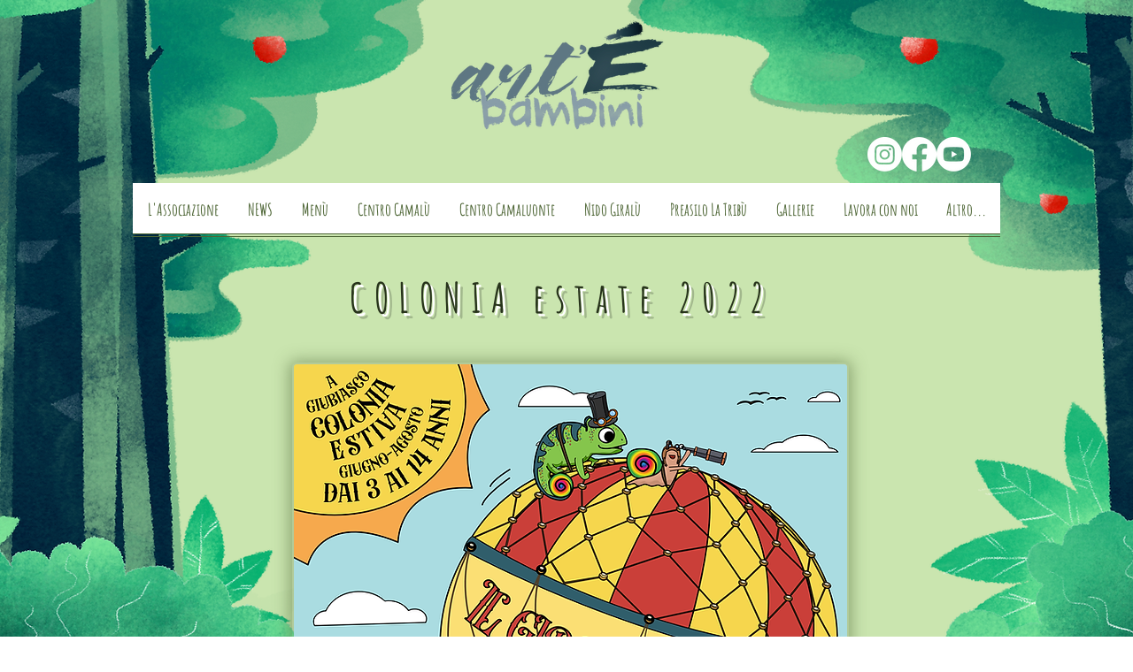

--- FILE ---
content_type: text/html; charset=UTF-8
request_url: https://www.artebambini.ch/colonia-estiva-2022
body_size: 125802
content:
<!DOCTYPE html>
<html lang="it">
<head>
  
  <!-- SEO Tags -->
  <title>Foto Colonia Estiva 2022 | Camalù e Camaluonte | artebambini.ch</title>
  <meta name="description" content="Scopri le foto della Colonia estiva a tema &quot;il giro del mondo in 50 giorni&quot;!"/>
  <link rel="canonical" href="https://www.artebambini.ch/colonia-estiva-2022"/>
  <meta property="og:title" content="Foto Colonia Estiva 2022 | Camalù e Camaluonte | artebambini.ch"/>
  <meta property="og:description" content="Scopri le foto della Colonia estiva a tema &quot;il giro del mondo in 50 giorni&quot;!"/>
  <meta property="og:image" content="https://static.wixstatic.com/media/db78ff_38fa29083b0d4ad2a5f87db277e12818~mv2.png/v1/fill/w_2500,h_3534,al_c/db78ff_38fa29083b0d4ad2a5f87db277e12818~mv2.png"/>
  <meta property="og:image:width" content="2500"/>
  <meta property="og:image:height" content="3534"/>
  <meta property="og:url" content="https://www.artebambini.ch/colonia-estiva-2022"/>
  <meta property="og:site_name" content="artebambini.ch"/>
  <meta property="og:type" content="website"/>
  <link rel="alternate" href="https://www.artebambini.ch" hreflang="x-default"/>
  <meta name="google-site-verification" content="JHeixK0BocpPx10iuBkmlWgpLecRbo8stQma9G6Wqdo"/>
  <meta name="twitter:card" content="summary_large_image"/>
  <meta name="twitter:title" content="Foto Colonia Estiva 2022 | Camalù e Camaluonte | artebambini.ch"/>
  <meta name="twitter:description" content="Scopri le foto della Colonia estiva a tema &quot;il giro del mondo in 50 giorni&quot;!"/>
  <meta name="twitter:image" content="https://static.wixstatic.com/media/db78ff_38fa29083b0d4ad2a5f87db277e12818~mv2.png/v1/fill/w_2500,h_3534,al_c/db78ff_38fa29083b0d4ad2a5f87db277e12818~mv2.png"/>

  
  <meta charset='utf-8'>
  <meta name="viewport" content="width=device-width, initial-scale=1" id="wixDesktopViewport" />
  <meta http-equiv="X-UA-Compatible" content="IE=edge">
  <meta name="generator" content="Wix.com Website Builder"/>

  <link rel="icon" sizes="192x192" href="https://static.wixstatic.com/media/db78ff_0e06764abcf04cc9bd4d1d1c331b65a2%7Emv2.png/v1/fill/w_192%2Ch_192%2Clg_1%2Cusm_0.66_1.00_0.01/db78ff_0e06764abcf04cc9bd4d1d1c331b65a2%7Emv2.png" type="image/png"/>
  <link rel="shortcut icon" href="https://static.wixstatic.com/media/db78ff_0e06764abcf04cc9bd4d1d1c331b65a2%7Emv2.png/v1/fill/w_192%2Ch_192%2Clg_1%2Cusm_0.66_1.00_0.01/db78ff_0e06764abcf04cc9bd4d1d1c331b65a2%7Emv2.png" type="image/png"/>
  <link rel="apple-touch-icon" href="https://static.wixstatic.com/media/db78ff_0e06764abcf04cc9bd4d1d1c331b65a2%7Emv2.png/v1/fill/w_180%2Ch_180%2Clg_1%2Cusm_0.66_1.00_0.01/db78ff_0e06764abcf04cc9bd4d1d1c331b65a2%7Emv2.png" type="image/png"/>

  <!-- Safari Pinned Tab Icon -->
  <!-- <link rel="mask-icon" href="https://static.wixstatic.com/media/db78ff_0e06764abcf04cc9bd4d1d1c331b65a2%7Emv2.png/v1/fill/w_192%2Ch_192%2Clg_1%2Cusm_0.66_1.00_0.01/db78ff_0e06764abcf04cc9bd4d1d1c331b65a2%7Emv2.png"> -->

  <!-- Original trials -->
  


  <!-- Segmenter Polyfill -->
  <script>
    if (!window.Intl || !window.Intl.Segmenter) {
      (function() {
        var script = document.createElement('script');
        script.src = 'https://static.parastorage.com/unpkg/@formatjs/intl-segmenter@11.7.10/polyfill.iife.js';
        document.head.appendChild(script);
      })();
    }
  </script>

  <!-- Legacy Polyfills -->
  <script nomodule="" src="https://static.parastorage.com/unpkg/core-js-bundle@3.2.1/minified.js"></script>
  <script nomodule="" src="https://static.parastorage.com/unpkg/focus-within-polyfill@5.0.9/dist/focus-within-polyfill.js"></script>

  <!-- Performance API Polyfills -->
  <script>
  (function () {
    var noop = function noop() {};
    if ("performance" in window === false) {
      window.performance = {};
    }
    window.performance.mark = performance.mark || noop;
    window.performance.measure = performance.measure || noop;
    if ("now" in window.performance === false) {
      var nowOffset = Date.now();
      if (performance.timing && performance.timing.navigationStart) {
        nowOffset = performance.timing.navigationStart;
      }
      window.performance.now = function now() {
        return Date.now() - nowOffset;
      };
    }
  })();
  </script>

  <!-- Globals Definitions -->
  <script>
    (function () {
      var now = Date.now()
      window.initialTimestamps = {
        initialTimestamp: now,
        initialRequestTimestamp: Math.round(performance.timeOrigin ? performance.timeOrigin : now - performance.now())
      }

      window.thunderboltTag = "libs-releases-GA-local"
      window.thunderboltVersion = "1.16780.0"
    })();
  </script>

  <!-- Essential Viewer Model -->
  <script type="application/json" id="wix-essential-viewer-model">{"fleetConfig":{"fleetName":"thunderbolt-seo-renderer","type":"GA","code":0},"mode":{"qa":false,"enableTestApi":false,"debug":false,"ssrIndicator":false,"ssrOnly":false,"siteAssetsFallback":"enable","versionIndicator":false},"componentsLibrariesTopology":[{"artifactId":"editor-elements","namespace":"wixui","url":"https:\/\/static.parastorage.com\/services\/editor-elements\/1.14852.0"},{"artifactId":"editor-elements","namespace":"dsgnsys","url":"https:\/\/static.parastorage.com\/services\/editor-elements\/1.14852.0"}],"siteFeaturesConfigs":{"sessionManager":{"isRunningInDifferentSiteContext":false}},"language":{"userLanguage":"it"},"siteAssets":{"clientTopology":{"mediaRootUrl":"https:\/\/static.wixstatic.com","staticMediaUrl":"https:\/\/static.wixstatic.com\/media","moduleRepoUrl":"https:\/\/static.parastorage.com\/unpkg","fileRepoUrl":"https:\/\/static.parastorage.com\/services","viewerAppsUrl":"https:\/\/viewer-apps.parastorage.com","viewerAssetsUrl":"https:\/\/viewer-assets.parastorage.com","siteAssetsUrl":"https:\/\/siteassets.parastorage.com","pageJsonServerUrls":["https:\/\/pages.parastorage.com","https:\/\/staticorigin.wixstatic.com","https:\/\/www.artebambini.ch","https:\/\/fallback.wix.com\/wix-html-editor-pages-webapp\/page"],"pathOfTBModulesInFileRepoForFallback":"wix-thunderbolt\/dist\/"}},"siteFeatures":["accessibility","appMonitoring","assetsLoader","businessLogger","captcha","clickHandlerRegistrar","commonConfig","componentsLoader","componentsRegistry","consentPolicy","cookiesManager","cyclicTabbing","domSelectors","dynamicPages","environmentWixCodeSdk","environment","locationWixCodeSdk","mpaNavigation","multilingual","navigationManager","navigationPhases","ooi","pages","panorama","renderer","reporter","routerFetch","router","scrollRestoration","seoWixCodeSdk","seo","sessionManager","siteMembersWixCodeSdk","siteMembers","siteScrollBlocker","siteWixCodeSdk","speculationRules","ssrCache","stores","structureApi","thunderboltInitializer","tpaCommons","translations","usedPlatformApis","warmupData","windowMessageRegistrar","windowWixCodeSdk","wixCustomElementComponent","wixEmbedsApi","componentsReact","platform"],"site":{"externalBaseUrl":"https:\/\/www.artebambini.ch","isSEO":true},"media":{"staticMediaUrl":"https:\/\/static.wixstatic.com\/media","mediaRootUrl":"https:\/\/static.wixstatic.com\/","staticVideoUrl":"https:\/\/video.wixstatic.com\/"},"requestUrl":"https:\/\/www.artebambini.ch\/colonia-estiva-2022","rollout":{"siteAssetsVersionsRollout":false,"isDACRollout":0,"isTBRollout":false},"commonConfig":{"brand":"wix","host":"VIEWER","bsi":"","consentPolicy":{},"consentPolicyHeader":{},"siteRevision":"2756","renderingFlow":"NONE","language":"it","locale":"it-it"},"interactionSampleRatio":0.01,"dynamicModelUrl":"https:\/\/www.artebambini.ch\/_api\/v2\/dynamicmodel","accessTokensUrl":"https:\/\/www.artebambini.ch\/_api\/v1\/access-tokens","isExcludedFromSecurityExperiments":false,"experiments":{"specs.thunderbolt.hardenFetchAndXHR":true,"specs.thunderbolt.securityExperiments":true}}</script>
  <script>window.viewerModel = JSON.parse(document.getElementById('wix-essential-viewer-model').textContent)</script>

  <script>
    window.commonConfig = viewerModel.commonConfig
  </script>

  
  <!-- BEGIN handleAccessTokens bundle -->

  <script data-url="https://static.parastorage.com/services/wix-thunderbolt/dist/handleAccessTokens.inline.4f2f9a53.bundle.min.js">(()=>{"use strict";function e(e){let{context:o,property:r,value:n,enumerable:i=!0}=e,c=e.get,l=e.set;if(!r||void 0===n&&!c&&!l)return new Error("property and value are required");let a=o||globalThis,s=a?.[r],u={};if(void 0!==n)u.value=n;else{if(c){let e=t(c);e&&(u.get=e)}if(l){let e=t(l);e&&(u.set=e)}}let p={...u,enumerable:i||!1,configurable:!1};void 0!==n&&(p.writable=!1);try{Object.defineProperty(a,r,p)}catch(e){return e instanceof TypeError?s:e}return s}function t(e,t){return"function"==typeof e?e:!0===e?.async&&"function"==typeof e.func?t?async function(t){return e.func(t)}:async function(){return e.func()}:"function"==typeof e?.func?e.func:void 0}try{e({property:"strictDefine",value:e})}catch{}try{e({property:"defineStrictObject",value:r})}catch{}try{e({property:"defineStrictMethod",value:n})}catch{}var o=["toString","toLocaleString","valueOf","constructor","prototype"];function r(t){let{context:n,property:c,propertiesToExclude:l=[],skipPrototype:a=!1,hardenPrototypePropertiesToExclude:s=[]}=t;if(!c)return new Error("property is required");let u=(n||globalThis)[c],p={},f=i(n,c);u&&("object"==typeof u||"function"==typeof u)&&Reflect.ownKeys(u).forEach(t=>{if(!l.includes(t)&&!o.includes(t)){let o=i(u,t);if(o&&(o.writable||o.configurable)){let{value:r,get:n,set:i,enumerable:c=!1}=o,l={};void 0!==r?l.value=r:n?l.get=n:i&&(l.set=i);try{let o=e({context:u,property:t,...l,enumerable:c});p[t]=o}catch(e){if(!(e instanceof TypeError))throw e;try{p[t]=o.value||o.get||o.set}catch{}}}}});let d={originalObject:u,originalProperties:p};if(!a&&void 0!==u?.prototype){let e=r({context:u,property:"prototype",propertiesToExclude:s,skipPrototype:!0});e instanceof Error||(d.originalPrototype=e?.originalObject,d.originalPrototypeProperties=e?.originalProperties)}return e({context:n,property:c,value:u,enumerable:f?.enumerable}),d}function n(t,o){let r=(o||globalThis)[t],n=i(o||globalThis,t);return r&&n&&(n.writable||n.configurable)?(Object.freeze(r),e({context:globalThis,property:t,value:r})):r}function i(e,t){if(e&&t)try{return Reflect.getOwnPropertyDescriptor(e,t)}catch{return}}function c(e){if("string"!=typeof e)return e;try{return decodeURIComponent(e).toLowerCase().trim()}catch{return e.toLowerCase().trim()}}function l(e,t){let o="";if("string"==typeof e)o=e.split("=")[0]?.trim()||"";else{if(!e||"string"!=typeof e.name)return!1;o=e.name}return t.has(c(o)||"")}function a(e,t){let o;return o="string"==typeof e?e.split(";").map(e=>e.trim()).filter(e=>e.length>0):e||[],o.filter(e=>!l(e,t))}var s=null;function u(){return null===s&&(s=typeof Document>"u"?void 0:Object.getOwnPropertyDescriptor(Document.prototype,"cookie")),s}function p(t,o){if(!globalThis?.cookieStore)return;let r=globalThis.cookieStore.get.bind(globalThis.cookieStore),n=globalThis.cookieStore.getAll.bind(globalThis.cookieStore),i=globalThis.cookieStore.set.bind(globalThis.cookieStore),c=globalThis.cookieStore.delete.bind(globalThis.cookieStore);return e({context:globalThis.CookieStore.prototype,property:"get",value:async function(e){return l(("string"==typeof e?e:e.name)||"",t)?null:r.call(this,e)},enumerable:!0}),e({context:globalThis.CookieStore.prototype,property:"getAll",value:async function(){return a(await n.apply(this,Array.from(arguments)),t)},enumerable:!0}),e({context:globalThis.CookieStore.prototype,property:"set",value:async function(){let e=Array.from(arguments);if(!l(1===e.length?e[0].name:e[0],t))return i.apply(this,e);o&&console.warn(o)},enumerable:!0}),e({context:globalThis.CookieStore.prototype,property:"delete",value:async function(){let e=Array.from(arguments);if(!l(1===e.length?e[0].name:e[0],t))return c.apply(this,e)},enumerable:!0}),e({context:globalThis.cookieStore,property:"prototype",value:globalThis.CookieStore.prototype,enumerable:!1}),e({context:globalThis,property:"cookieStore",value:globalThis.cookieStore,enumerable:!0}),{get:r,getAll:n,set:i,delete:c}}var f=["TextEncoder","TextDecoder","XMLHttpRequestEventTarget","EventTarget","URL","JSON","Reflect","Object","Array","Map","Set","WeakMap","WeakSet","Promise","Symbol","Error"],d=["addEventListener","removeEventListener","dispatchEvent","encodeURI","encodeURIComponent","decodeURI","decodeURIComponent"];const y=(e,t)=>{try{const o=t?t.get.call(document):document.cookie;return o.split(";").map(e=>e.trim()).filter(t=>t?.startsWith(e))[0]?.split("=")[1]}catch(e){return""}},g=(e="",t="",o="/")=>`${e}=; ${t?`domain=${t};`:""} max-age=0; path=${o}; expires=Thu, 01 Jan 1970 00:00:01 GMT`;function m(){(function(){if("undefined"!=typeof window){const e=performance.getEntriesByType("navigation")[0];return"back_forward"===(e?.type||"")}return!1})()&&function(){const{counter:e}=function(){const e=b("getItem");if(e){const[t,o]=e.split("-"),r=o?parseInt(o,10):0;if(r>=3){const e=t?Number(t):0;if(Date.now()-e>6e4)return{counter:0}}return{counter:r}}return{counter:0}}();e<3?(!function(e=1){b("setItem",`${Date.now()}-${e}`)}(e+1),window.location.reload()):console.error("ATS: Max reload attempts reached")}()}function b(e,t){try{return sessionStorage[e]("reload",t||"")}catch(e){console.error("ATS: Error calling sessionStorage:",e)}}const h="client-session-bind",v="sec-fetch-unsupported",{experiments:w}=window.viewerModel,T=[h,"client-binding",v,"svSession","smSession","server-session-bind","wixSession2","wixSession3"].map(e=>e.toLowerCase()),{cookie:S}=function(t,o){let r=new Set(t);return e({context:document,property:"cookie",set:{func:e=>function(e,t,o,r){let n=u(),i=c(t.split(";")[0]||"")||"";[...o].every(e=>!i.startsWith(e.toLowerCase()))&&n?.set?n.set.call(e,t):r&&console.warn(r)}(document,e,r,o)},get:{func:()=>function(e,t){let o=u();if(!o?.get)throw new Error("Cookie descriptor or getter not available");return a(o.get.call(e),t).join("; ")}(document,r)},enumerable:!0}),{cookieStore:p(r,o),cookie:u()}}(T),k="tbReady",x="security_overrideGlobals",{experiments:E,siteFeaturesConfigs:C,accessTokensUrl:P}=window.viewerModel,R=P,M={},O=(()=>{const e=y(h,S);if(w["specs.thunderbolt.browserCacheReload"]){y(v,S)||e?b("removeItem"):m()}return(()=>{const e=g(h),t=g(h,location.hostname);S.set.call(document,e),S.set.call(document,t)})(),e})();O&&(M["client-binding"]=O);const D=fetch;addEventListener(k,function e(t){const{logger:o}=t.detail;try{window.tb.init({fetch:D,fetchHeaders:M})}catch(e){const t=new Error("TB003");o.meter(`${x}_${t.message}`,{paramsOverrides:{errorType:x,eventString:t.message}}),window?.viewerModel?.mode.debug&&console.error(e)}finally{removeEventListener(k,e)}}),E["specs.thunderbolt.hardenFetchAndXHR"]||(window.fetchDynamicModel=()=>C.sessionManager.isRunningInDifferentSiteContext?Promise.resolve({}):fetch(R,{credentials:"same-origin",headers:M}).then(function(e){if(!e.ok)throw new Error(`[${e.status}]${e.statusText}`);return e.json()}),window.dynamicModelPromise=window.fetchDynamicModel())})();
//# sourceMappingURL=https://static.parastorage.com/services/wix-thunderbolt/dist/handleAccessTokens.inline.4f2f9a53.bundle.min.js.map</script>

<!-- END handleAccessTokens bundle -->

<!-- BEGIN overrideGlobals bundle -->

<script data-url="https://static.parastorage.com/services/wix-thunderbolt/dist/overrideGlobals.inline.ec13bfcf.bundle.min.js">(()=>{"use strict";function e(e){let{context:r,property:o,value:n,enumerable:i=!0}=e,c=e.get,a=e.set;if(!o||void 0===n&&!c&&!a)return new Error("property and value are required");let l=r||globalThis,u=l?.[o],s={};if(void 0!==n)s.value=n;else{if(c){let e=t(c);e&&(s.get=e)}if(a){let e=t(a);e&&(s.set=e)}}let p={...s,enumerable:i||!1,configurable:!1};void 0!==n&&(p.writable=!1);try{Object.defineProperty(l,o,p)}catch(e){return e instanceof TypeError?u:e}return u}function t(e,t){return"function"==typeof e?e:!0===e?.async&&"function"==typeof e.func?t?async function(t){return e.func(t)}:async function(){return e.func()}:"function"==typeof e?.func?e.func:void 0}try{e({property:"strictDefine",value:e})}catch{}try{e({property:"defineStrictObject",value:o})}catch{}try{e({property:"defineStrictMethod",value:n})}catch{}var r=["toString","toLocaleString","valueOf","constructor","prototype"];function o(t){let{context:n,property:c,propertiesToExclude:a=[],skipPrototype:l=!1,hardenPrototypePropertiesToExclude:u=[]}=t;if(!c)return new Error("property is required");let s=(n||globalThis)[c],p={},f=i(n,c);s&&("object"==typeof s||"function"==typeof s)&&Reflect.ownKeys(s).forEach(t=>{if(!a.includes(t)&&!r.includes(t)){let r=i(s,t);if(r&&(r.writable||r.configurable)){let{value:o,get:n,set:i,enumerable:c=!1}=r,a={};void 0!==o?a.value=o:n?a.get=n:i&&(a.set=i);try{let r=e({context:s,property:t,...a,enumerable:c});p[t]=r}catch(e){if(!(e instanceof TypeError))throw e;try{p[t]=r.value||r.get||r.set}catch{}}}}});let d={originalObject:s,originalProperties:p};if(!l&&void 0!==s?.prototype){let e=o({context:s,property:"prototype",propertiesToExclude:u,skipPrototype:!0});e instanceof Error||(d.originalPrototype=e?.originalObject,d.originalPrototypeProperties=e?.originalProperties)}return e({context:n,property:c,value:s,enumerable:f?.enumerable}),d}function n(t,r){let o=(r||globalThis)[t],n=i(r||globalThis,t);return o&&n&&(n.writable||n.configurable)?(Object.freeze(o),e({context:globalThis,property:t,value:o})):o}function i(e,t){if(e&&t)try{return Reflect.getOwnPropertyDescriptor(e,t)}catch{return}}function c(e){if("string"!=typeof e)return e;try{return decodeURIComponent(e).toLowerCase().trim()}catch{return e.toLowerCase().trim()}}function a(e,t){return e instanceof Headers?e.forEach((r,o)=>{l(o,t)||e.delete(o)}):Object.keys(e).forEach(r=>{l(r,t)||delete e[r]}),e}function l(e,t){return!t.has(c(e)||"")}function u(e,t){let r=!0,o=function(e){let t,r;if(globalThis.Request&&e instanceof Request)t=e.url;else{if("function"!=typeof e?.toString)throw new Error("Unsupported type for url");t=e.toString()}try{return new URL(t).pathname}catch{return r=t.replace(/#.+/gi,"").split("?").shift(),r.startsWith("/")?r:`/${r}`}}(e),n=c(o);return n&&t.some(e=>n.includes(e))&&(r=!1),r}function s(t,r,o){let n=fetch,i=XMLHttpRequest,c=new Set(r);function s(){let e=new i,r=e.open,n=e.setRequestHeader;return e.open=function(){let n=Array.from(arguments),i=n[1];if(n.length<2||u(i,t))return r.apply(e,n);throw new Error(o||`Request not allowed for path ${i}`)},e.setRequestHeader=function(t,r){l(decodeURIComponent(t),c)&&n.call(e,t,r)},e}return e({property:"fetch",value:function(){let e=function(e,t){return globalThis.Request&&e[0]instanceof Request&&e[0]?.headers?a(e[0].headers,t):e[1]?.headers&&a(e[1].headers,t),e}(arguments,c);return u(arguments[0],t)?n.apply(globalThis,Array.from(e)):new Promise((e,t)=>{t(new Error(o||`Request not allowed for path ${arguments[0]}`))})},enumerable:!0}),e({property:"XMLHttpRequest",value:s,enumerable:!0}),Object.keys(i).forEach(e=>{s[e]=i[e]}),{fetch:n,XMLHttpRequest:i}}var p=["TextEncoder","TextDecoder","XMLHttpRequestEventTarget","EventTarget","URL","JSON","Reflect","Object","Array","Map","Set","WeakMap","WeakSet","Promise","Symbol","Error"],f=["addEventListener","removeEventListener","dispatchEvent","encodeURI","encodeURIComponent","decodeURI","decodeURIComponent"];const d=function(){let t=globalThis.open,r=document.open;function o(e,r,o){let n="string"!=typeof e,i=t.call(window,e,r,o);return n||e&&function(e){return e.startsWith("//")&&/(?:[a-z0-9](?:[a-z0-9-]{0,61}[a-z0-9])?\.)+[a-z0-9][a-z0-9-]{0,61}[a-z0-9]/g.test(`${location.protocol}:${e}`)&&(e=`${location.protocol}${e}`),!e.startsWith("http")||new URL(e).hostname===location.hostname}(e)?{}:i}return e({property:"open",value:o,context:globalThis,enumerable:!0}),e({property:"open",value:function(e,t,n){return e?o(e,t,n):r.call(document,e||"",t||"",n||"")},context:document,enumerable:!0}),{open:t,documentOpen:r}},y=function(){let t=document.createElement,r=Element.prototype.setAttribute,o=Element.prototype.setAttributeNS;return e({property:"createElement",context:document,value:function(n,i){let a=t.call(document,n,i);if("iframe"===c(n)){e({property:"srcdoc",context:a,get:()=>"",set:()=>{console.warn("`srcdoc` is not allowed in iframe elements.")}});let t=function(e,t){"srcdoc"!==e.toLowerCase()?r.call(a,e,t):console.warn("`srcdoc` attribute is not allowed to be set.")},n=function(e,t,r){"srcdoc"!==t.toLowerCase()?o.call(a,e,t,r):console.warn("`srcdoc` attribute is not allowed to be set.")};a.setAttribute=t,a.setAttributeNS=n}return a},enumerable:!0}),{createElement:t,setAttribute:r,setAttributeNS:o}},m=["client-binding"],b=["/_api/v1/access-tokens","/_api/v2/dynamicmodel","/_api/one-app-session-web/v3/businesses"],h=function(){let t=setTimeout,r=setInterval;return o("setTimeout",0,globalThis),o("setInterval",0,globalThis),{setTimeout:t,setInterval:r};function o(t,r,o){let n=o||globalThis,i=n[t];if(!i||"function"!=typeof i)throw new Error(`Function ${t} not found or is not a function`);e({property:t,value:function(){let e=Array.from(arguments);if("string"!=typeof e[r])return i.apply(n,e);console.warn(`Calling ${t} with a String Argument at index ${r} is not allowed`)},context:o,enumerable:!0})}},v=function(){if(navigator&&"serviceWorker"in navigator){let t=navigator.serviceWorker.register;return e({context:navigator.serviceWorker,property:"register",value:function(){console.log("Service worker registration is not allowed")},enumerable:!0}),{register:t}}return{}};performance.mark("overrideGlobals started");const{isExcludedFromSecurityExperiments:g,experiments:w}=window.viewerModel,E=!g&&w["specs.thunderbolt.securityExperiments"];try{d(),E&&y(),w["specs.thunderbolt.hardenFetchAndXHR"]&&E&&s(b,m),v(),(e=>{let t=[],r=[];r=r.concat(["TextEncoder","TextDecoder"]),e&&(r=r.concat(["XMLHttpRequestEventTarget","EventTarget"])),r=r.concat(["URL","JSON"]),e&&(t=t.concat(["addEventListener","removeEventListener"])),t=t.concat(["encodeURI","encodeURIComponent","decodeURI","decodeURIComponent"]),r=r.concat(["String","Number"]),e&&r.push("Object"),r=r.concat(["Reflect"]),t.forEach(e=>{n(e),["addEventListener","removeEventListener"].includes(e)&&n(e,document)}),r.forEach(e=>{o({property:e})})})(E),E&&h()}catch(e){window?.viewerModel?.mode.debug&&console.error(e);const t=new Error("TB006");window.fedops?.reportError(t,"security_overrideGlobals"),window.Sentry?window.Sentry.captureException(t):globalThis.defineStrictProperty("sentryBuffer",[t],window,!1)}performance.mark("overrideGlobals ended")})();
//# sourceMappingURL=https://static.parastorage.com/services/wix-thunderbolt/dist/overrideGlobals.inline.ec13bfcf.bundle.min.js.map</script>

<!-- END overrideGlobals bundle -->


  
  <script>
    window.commonConfig = viewerModel.commonConfig

	
  </script>

  <!-- Initial CSS -->
  <style data-url="https://static.parastorage.com/services/wix-thunderbolt/dist/main.347af09f.min.css">@keyframes slide-horizontal-new{0%{transform:translateX(100%)}}@keyframes slide-horizontal-old{80%{opacity:1}to{opacity:0;transform:translateX(-100%)}}@keyframes slide-vertical-new{0%{transform:translateY(-100%)}}@keyframes slide-vertical-old{80%{opacity:1}to{opacity:0;transform:translateY(100%)}}@keyframes out-in-new{0%{opacity:0}}@keyframes out-in-old{to{opacity:0}}:root:active-view-transition{view-transition-name:none}::view-transition{pointer-events:none}:root:active-view-transition::view-transition-new(page-group),:root:active-view-transition::view-transition-old(page-group){animation-duration:.6s;cursor:wait;pointer-events:all}:root:active-view-transition-type(SlideHorizontal)::view-transition-old(page-group){animation:slide-horizontal-old .6s cubic-bezier(.83,0,.17,1) forwards;mix-blend-mode:normal}:root:active-view-transition-type(SlideHorizontal)::view-transition-new(page-group){animation:slide-horizontal-new .6s cubic-bezier(.83,0,.17,1) backwards;mix-blend-mode:normal}:root:active-view-transition-type(SlideVertical)::view-transition-old(page-group){animation:slide-vertical-old .6s cubic-bezier(.83,0,.17,1) forwards;mix-blend-mode:normal}:root:active-view-transition-type(SlideVertical)::view-transition-new(page-group){animation:slide-vertical-new .6s cubic-bezier(.83,0,.17,1) backwards;mix-blend-mode:normal}:root:active-view-transition-type(OutIn)::view-transition-old(page-group){animation:out-in-old .35s cubic-bezier(.22,1,.36,1) forwards}:root:active-view-transition-type(OutIn)::view-transition-new(page-group){animation:out-in-new .35s cubic-bezier(.64,0,.78,0) .35s backwards}@media(prefers-reduced-motion:reduce){::view-transition-group(*),::view-transition-new(*),::view-transition-old(*){animation:none!important}}body,html{background:transparent;border:0;margin:0;outline:0;padding:0;vertical-align:baseline}body{--scrollbar-width:0px;font-family:Arial,Helvetica,sans-serif;font-size:10px}body,html{height:100%}body{overflow-x:auto;overflow-y:scroll}body:not(.responsive) #site-root{min-width:var(--site-width);width:100%}body:not([data-js-loaded]) [data-hide-prejs]{visibility:hidden}interact-element{display:contents}#SITE_CONTAINER{position:relative}:root{--one-unit:1vw;--section-max-width:9999px;--spx-stopper-max:9999px;--spx-stopper-min:0px;--browser-zoom:1}@supports(-webkit-appearance:none) and (stroke-color:transparent){:root{--safari-sticky-fix:opacity;--experimental-safari-sticky-fix:translateZ(0)}}@supports(container-type:inline-size){:root{--one-unit:1cqw}}[id^=oldHoverBox-]{mix-blend-mode:plus-lighter;transition:opacity .5s ease,visibility .5s ease}[data-mesh-id$=inlineContent-gridContainer]:has(>[id^=oldHoverBox-]){isolation:isolate}</style>
<style data-url="https://static.parastorage.com/services/wix-thunderbolt/dist/main.renderer.9cb0985f.min.css">a,abbr,acronym,address,applet,b,big,blockquote,button,caption,center,cite,code,dd,del,dfn,div,dl,dt,em,fieldset,font,footer,form,h1,h2,h3,h4,h5,h6,header,i,iframe,img,ins,kbd,label,legend,li,nav,object,ol,p,pre,q,s,samp,section,small,span,strike,strong,sub,sup,table,tbody,td,tfoot,th,thead,title,tr,tt,u,ul,var{background:transparent;border:0;margin:0;outline:0;padding:0;vertical-align:baseline}input,select,textarea{box-sizing:border-box;font-family:Helvetica,Arial,sans-serif}ol,ul{list-style:none}blockquote,q{quotes:none}ins{text-decoration:none}del{text-decoration:line-through}table{border-collapse:collapse;border-spacing:0}a{cursor:pointer;text-decoration:none}.testStyles{overflow-y:hidden}.reset-button{-webkit-appearance:none;background:none;border:0;color:inherit;font:inherit;line-height:normal;outline:0;overflow:visible;padding:0;-webkit-user-select:none;-moz-user-select:none;-ms-user-select:none}:focus{outline:none}body.device-mobile-optimized:not(.disable-site-overflow){overflow-x:hidden;overflow-y:scroll}body.device-mobile-optimized:not(.responsive) #SITE_CONTAINER{margin-left:auto;margin-right:auto;overflow-x:visible;position:relative;width:320px}body.device-mobile-optimized:not(.responsive):not(.blockSiteScrolling) #SITE_CONTAINER{margin-top:0}body.device-mobile-optimized>*{max-width:100%!important}body.device-mobile-optimized #site-root{overflow-x:hidden;overflow-y:hidden}@supports(overflow:clip){body.device-mobile-optimized #site-root{overflow-x:clip;overflow-y:clip}}body.device-mobile-non-optimized #SITE_CONTAINER #site-root{overflow-x:clip;overflow-y:clip}body.device-mobile-non-optimized.fullScreenMode{background-color:#5f6360}body.device-mobile-non-optimized.fullScreenMode #MOBILE_ACTIONS_MENU,body.device-mobile-non-optimized.fullScreenMode #SITE_BACKGROUND,body.device-mobile-non-optimized.fullScreenMode #site-root,body.fullScreenMode #WIX_ADS{visibility:hidden}body.fullScreenMode{overflow-x:hidden!important;overflow-y:hidden!important}body.fullScreenMode.device-mobile-optimized #TINY_MENU{opacity:0;pointer-events:none}body.fullScreenMode-scrollable.device-mobile-optimized{overflow-x:hidden!important;overflow-y:auto!important}body.fullScreenMode-scrollable.device-mobile-optimized #masterPage,body.fullScreenMode-scrollable.device-mobile-optimized #site-root{overflow-x:hidden!important;overflow-y:hidden!important}body.fullScreenMode-scrollable.device-mobile-optimized #SITE_BACKGROUND,body.fullScreenMode-scrollable.device-mobile-optimized #masterPage{height:auto!important}body.fullScreenMode-scrollable.device-mobile-optimized #masterPage.mesh-layout{height:0!important}body.blockSiteScrolling,body.siteScrollingBlocked{position:fixed;width:100%}body.blockSiteScrolling #SITE_CONTAINER{margin-top:calc(var(--blocked-site-scroll-margin-top)*-1)}#site-root{margin:0 auto;min-height:100%;position:relative;top:var(--wix-ads-height)}#site-root img:not([src]){visibility:hidden}#site-root svg img:not([src]){visibility:visible}.auto-generated-link{color:inherit}#SCROLL_TO_BOTTOM,#SCROLL_TO_TOP{height:0}.has-click-trigger{cursor:pointer}.fullScreenOverlay{bottom:0;display:flex;justify-content:center;left:0;overflow-y:hidden;position:fixed;right:0;top:-60px;z-index:1005}.fullScreenOverlay>.fullScreenOverlayContent{bottom:0;left:0;margin:0 auto;overflow:hidden;position:absolute;right:0;top:60px;transform:translateZ(0)}[data-mesh-id$=centeredContent],[data-mesh-id$=form],[data-mesh-id$=inlineContent]{pointer-events:none;position:relative}[data-mesh-id$=-gridWrapper],[data-mesh-id$=-rotated-wrapper]{pointer-events:none}[data-mesh-id$=-gridContainer]>*,[data-mesh-id$=-rotated-wrapper]>*,[data-mesh-id$=inlineContent]>:not([data-mesh-id$=-gridContainer]){pointer-events:auto}.device-mobile-optimized #masterPage.mesh-layout #SOSP_CONTAINER_CUSTOM_ID{grid-area:2/1/3/2;-ms-grid-row:2;position:relative}#masterPage.mesh-layout{-ms-grid-rows:max-content max-content min-content max-content;-ms-grid-columns:100%;align-items:start;display:-ms-grid;display:grid;grid-template-columns:100%;grid-template-rows:max-content max-content min-content max-content;justify-content:stretch}#masterPage.mesh-layout #PAGES_CONTAINER,#masterPage.mesh-layout #SITE_FOOTER-placeholder,#masterPage.mesh-layout #SITE_FOOTER_WRAPPER,#masterPage.mesh-layout #SITE_HEADER-placeholder,#masterPage.mesh-layout #SITE_HEADER_WRAPPER,#masterPage.mesh-layout #SOSP_CONTAINER_CUSTOM_ID[data-state~=mobileView],#masterPage.mesh-layout #soapAfterPagesContainer,#masterPage.mesh-layout #soapBeforePagesContainer{-ms-grid-row-align:start;-ms-grid-column-align:start;-ms-grid-column:1}#masterPage.mesh-layout #SITE_HEADER-placeholder,#masterPage.mesh-layout #SITE_HEADER_WRAPPER{grid-area:1/1/2/2;-ms-grid-row:1}#masterPage.mesh-layout #PAGES_CONTAINER,#masterPage.mesh-layout #soapAfterPagesContainer,#masterPage.mesh-layout #soapBeforePagesContainer{grid-area:3/1/4/2;-ms-grid-row:3}#masterPage.mesh-layout #soapAfterPagesContainer,#masterPage.mesh-layout #soapBeforePagesContainer{width:100%}#masterPage.mesh-layout #PAGES_CONTAINER{align-self:stretch}#masterPage.mesh-layout main#PAGES_CONTAINER{display:block}#masterPage.mesh-layout #SITE_FOOTER-placeholder,#masterPage.mesh-layout #SITE_FOOTER_WRAPPER{grid-area:4/1/5/2;-ms-grid-row:4}#masterPage.mesh-layout #SITE_PAGES,#masterPage.mesh-layout [data-mesh-id=PAGES_CONTAINERcenteredContent],#masterPage.mesh-layout [data-mesh-id=PAGES_CONTAINERinlineContent]{height:100%}#masterPage.mesh-layout.desktop>*{width:100%}#masterPage.mesh-layout #PAGES_CONTAINER,#masterPage.mesh-layout #SITE_FOOTER,#masterPage.mesh-layout #SITE_FOOTER_WRAPPER,#masterPage.mesh-layout #SITE_HEADER,#masterPage.mesh-layout #SITE_HEADER_WRAPPER,#masterPage.mesh-layout #SITE_PAGES,#masterPage.mesh-layout #masterPageinlineContent{position:relative}#masterPage.mesh-layout #SITE_HEADER{grid-area:1/1/2/2}#masterPage.mesh-layout #SITE_FOOTER{grid-area:4/1/5/2}#masterPage.mesh-layout.overflow-x-clip #SITE_FOOTER,#masterPage.mesh-layout.overflow-x-clip #SITE_HEADER{overflow-x:clip}[data-z-counter]{z-index:0}[data-z-counter="0"]{z-index:auto}.wixSiteProperties{-webkit-font-smoothing:antialiased;-moz-osx-font-smoothing:grayscale}:root{--wst-button-color-fill-primary:rgb(var(--color_48));--wst-button-color-border-primary:rgb(var(--color_49));--wst-button-color-text-primary:rgb(var(--color_50));--wst-button-color-fill-primary-hover:rgb(var(--color_51));--wst-button-color-border-primary-hover:rgb(var(--color_52));--wst-button-color-text-primary-hover:rgb(var(--color_53));--wst-button-color-fill-primary-disabled:rgb(var(--color_54));--wst-button-color-border-primary-disabled:rgb(var(--color_55));--wst-button-color-text-primary-disabled:rgb(var(--color_56));--wst-button-color-fill-secondary:rgb(var(--color_57));--wst-button-color-border-secondary:rgb(var(--color_58));--wst-button-color-text-secondary:rgb(var(--color_59));--wst-button-color-fill-secondary-hover:rgb(var(--color_60));--wst-button-color-border-secondary-hover:rgb(var(--color_61));--wst-button-color-text-secondary-hover:rgb(var(--color_62));--wst-button-color-fill-secondary-disabled:rgb(var(--color_63));--wst-button-color-border-secondary-disabled:rgb(var(--color_64));--wst-button-color-text-secondary-disabled:rgb(var(--color_65));--wst-color-fill-base-1:rgb(var(--color_36));--wst-color-fill-base-2:rgb(var(--color_37));--wst-color-fill-base-shade-1:rgb(var(--color_38));--wst-color-fill-base-shade-2:rgb(var(--color_39));--wst-color-fill-base-shade-3:rgb(var(--color_40));--wst-color-fill-accent-1:rgb(var(--color_41));--wst-color-fill-accent-2:rgb(var(--color_42));--wst-color-fill-accent-3:rgb(var(--color_43));--wst-color-fill-accent-4:rgb(var(--color_44));--wst-color-fill-background-primary:rgb(var(--color_11));--wst-color-fill-background-secondary:rgb(var(--color_12));--wst-color-text-primary:rgb(var(--color_15));--wst-color-text-secondary:rgb(var(--color_14));--wst-color-action:rgb(var(--color_18));--wst-color-disabled:rgb(var(--color_39));--wst-color-title:rgb(var(--color_45));--wst-color-subtitle:rgb(var(--color_46));--wst-color-line:rgb(var(--color_47));--wst-font-style-h2:var(--font_2);--wst-font-style-h3:var(--font_3);--wst-font-style-h4:var(--font_4);--wst-font-style-h5:var(--font_5);--wst-font-style-h6:var(--font_6);--wst-font-style-body-large:var(--font_7);--wst-font-style-body-medium:var(--font_8);--wst-font-style-body-small:var(--font_9);--wst-font-style-body-x-small:var(--font_10);--wst-color-custom-1:rgb(var(--color_13));--wst-color-custom-2:rgb(var(--color_16));--wst-color-custom-3:rgb(var(--color_17));--wst-color-custom-4:rgb(var(--color_19));--wst-color-custom-5:rgb(var(--color_20));--wst-color-custom-6:rgb(var(--color_21));--wst-color-custom-7:rgb(var(--color_22));--wst-color-custom-8:rgb(var(--color_23));--wst-color-custom-9:rgb(var(--color_24));--wst-color-custom-10:rgb(var(--color_25));--wst-color-custom-11:rgb(var(--color_26));--wst-color-custom-12:rgb(var(--color_27));--wst-color-custom-13:rgb(var(--color_28));--wst-color-custom-14:rgb(var(--color_29));--wst-color-custom-15:rgb(var(--color_30));--wst-color-custom-16:rgb(var(--color_31));--wst-color-custom-17:rgb(var(--color_32));--wst-color-custom-18:rgb(var(--color_33));--wst-color-custom-19:rgb(var(--color_34));--wst-color-custom-20:rgb(var(--color_35))}.wix-presets-wrapper{display:contents}</style>

  <meta name="format-detection" content="telephone=no">
  <meta name="skype_toolbar" content="skype_toolbar_parser_compatible">
  
  

  

  

  <!-- head performance data start -->
  
  <!-- head performance data end -->
  

    


    
<style data-href="https://static.parastorage.com/services/editor-elements-library/dist/thunderbolt/rb_wixui.thunderbolt_bootstrap-classic.72e6a2a3.min.css">.PlZyDq{touch-action:manipulation}.uDW_Qe{align-items:center;box-sizing:border-box;display:flex;justify-content:var(--label-align);min-width:100%;text-align:initial;width:-moz-max-content;width:max-content}.uDW_Qe:before{max-width:var(--margin-start,0)}.uDW_Qe:after,.uDW_Qe:before{align-self:stretch;content:"";flex-grow:1}.uDW_Qe:after{max-width:var(--margin-end,0)}.FubTgk{height:100%}.FubTgk .uDW_Qe{border-radius:var(--corvid-border-radius,var(--rd,0));bottom:0;box-shadow:var(--shd,0 1px 4px rgba(0,0,0,.6));left:0;position:absolute;right:0;top:0;transition:var(--trans1,border-color .4s ease 0s,background-color .4s ease 0s)}.FubTgk .uDW_Qe:link,.FubTgk .uDW_Qe:visited{border-color:transparent}.FubTgk .l7_2fn{color:var(--corvid-color,rgb(var(--txt,var(--color_15,color_15))));font:var(--fnt,var(--font_5));margin:0;position:relative;transition:var(--trans2,color .4s ease 0s);white-space:nowrap}.FubTgk[aria-disabled=false] .uDW_Qe{background-color:var(--corvid-background-color,rgba(var(--bg,var(--color_17,color_17)),var(--alpha-bg,1)));border:solid var(--corvid-border-color,rgba(var(--brd,var(--color_15,color_15)),var(--alpha-brd,1))) var(--corvid-border-width,var(--brw,0));cursor:pointer!important}:host(.device-mobile-optimized) .FubTgk[aria-disabled=false]:active .uDW_Qe,body.device-mobile-optimized .FubTgk[aria-disabled=false]:active .uDW_Qe{background-color:var(--corvid-hover-background-color,rgba(var(--bgh,var(--color_18,color_18)),var(--alpha-bgh,1)));border-color:var(--corvid-hover-border-color,rgba(var(--brdh,var(--color_15,color_15)),var(--alpha-brdh,1)))}:host(.device-mobile-optimized) .FubTgk[aria-disabled=false]:active .l7_2fn,body.device-mobile-optimized .FubTgk[aria-disabled=false]:active .l7_2fn{color:var(--corvid-hover-color,rgb(var(--txth,var(--color_15,color_15))))}:host(:not(.device-mobile-optimized)) .FubTgk[aria-disabled=false]:hover .uDW_Qe,body:not(.device-mobile-optimized) .FubTgk[aria-disabled=false]:hover .uDW_Qe{background-color:var(--corvid-hover-background-color,rgba(var(--bgh,var(--color_18,color_18)),var(--alpha-bgh,1)));border-color:var(--corvid-hover-border-color,rgba(var(--brdh,var(--color_15,color_15)),var(--alpha-brdh,1)))}:host(:not(.device-mobile-optimized)) .FubTgk[aria-disabled=false]:hover .l7_2fn,body:not(.device-mobile-optimized) .FubTgk[aria-disabled=false]:hover .l7_2fn{color:var(--corvid-hover-color,rgb(var(--txth,var(--color_15,color_15))))}.FubTgk[aria-disabled=true] .uDW_Qe{background-color:var(--corvid-disabled-background-color,rgba(var(--bgd,204,204,204),var(--alpha-bgd,1)));border-color:var(--corvid-disabled-border-color,rgba(var(--brdd,204,204,204),var(--alpha-brdd,1)));border-style:solid;border-width:var(--corvid-border-width,var(--brw,0))}.FubTgk[aria-disabled=true] .l7_2fn{color:var(--corvid-disabled-color,rgb(var(--txtd,255,255,255)))}.uUxqWY{align-items:center;box-sizing:border-box;display:flex;justify-content:var(--label-align);min-width:100%;text-align:initial;width:-moz-max-content;width:max-content}.uUxqWY:before{max-width:var(--margin-start,0)}.uUxqWY:after,.uUxqWY:before{align-self:stretch;content:"";flex-grow:1}.uUxqWY:after{max-width:var(--margin-end,0)}.Vq4wYb[aria-disabled=false] .uUxqWY{cursor:pointer}:host(.device-mobile-optimized) .Vq4wYb[aria-disabled=false]:active .wJVzSK,body.device-mobile-optimized .Vq4wYb[aria-disabled=false]:active .wJVzSK{color:var(--corvid-hover-color,rgb(var(--txth,var(--color_15,color_15))));transition:var(--trans,color .4s ease 0s)}:host(:not(.device-mobile-optimized)) .Vq4wYb[aria-disabled=false]:hover .wJVzSK,body:not(.device-mobile-optimized) .Vq4wYb[aria-disabled=false]:hover .wJVzSK{color:var(--corvid-hover-color,rgb(var(--txth,var(--color_15,color_15))));transition:var(--trans,color .4s ease 0s)}.Vq4wYb .uUxqWY{bottom:0;left:0;position:absolute;right:0;top:0}.Vq4wYb .wJVzSK{color:var(--corvid-color,rgb(var(--txt,var(--color_15,color_15))));font:var(--fnt,var(--font_5));transition:var(--trans,color .4s ease 0s);white-space:nowrap}.Vq4wYb[aria-disabled=true] .wJVzSK{color:var(--corvid-disabled-color,rgb(var(--txtd,255,255,255)))}:host(:not(.device-mobile-optimized)) .CohWsy,body:not(.device-mobile-optimized) .CohWsy{display:flex}:host(:not(.device-mobile-optimized)) .V5AUxf,body:not(.device-mobile-optimized) .V5AUxf{-moz-column-gap:var(--margin);column-gap:var(--margin);direction:var(--direction);display:flex;margin:0 auto;position:relative;width:calc(100% - var(--padding)*2)}:host(:not(.device-mobile-optimized)) .V5AUxf>*,body:not(.device-mobile-optimized) .V5AUxf>*{direction:ltr;flex:var(--column-flex) 1 0%;left:0;margin-bottom:var(--padding);margin-top:var(--padding);min-width:0;position:relative;top:0}:host(.device-mobile-optimized) .V5AUxf,body.device-mobile-optimized .V5AUxf{display:block;padding-bottom:var(--padding-y);padding-left:var(--padding-x,0);padding-right:var(--padding-x,0);padding-top:var(--padding-y);position:relative}:host(.device-mobile-optimized) .V5AUxf>*,body.device-mobile-optimized .V5AUxf>*{margin-bottom:var(--margin);position:relative}:host(.device-mobile-optimized) .V5AUxf>:first-child,body.device-mobile-optimized .V5AUxf>:first-child{margin-top:var(--firstChildMarginTop,0)}:host(.device-mobile-optimized) .V5AUxf>:last-child,body.device-mobile-optimized .V5AUxf>:last-child{margin-bottom:var(--lastChildMarginBottom)}.LIhNy3{backface-visibility:hidden}.jhxvbR,.mtrorN{display:block;height:100%;width:100%}.jhxvbR img{max-width:var(--wix-img-max-width,100%)}.jhxvbR[data-animate-blur] img{filter:blur(9px);transition:filter .8s ease-in}.jhxvbR[data-animate-blur] img[data-load-done]{filter:none}.if7Vw2{height:100%;left:0;-webkit-mask-image:var(--mask-image,none);mask-image:var(--mask-image,none);-webkit-mask-position:var(--mask-position,0);mask-position:var(--mask-position,0);-webkit-mask-repeat:var(--mask-repeat,no-repeat);mask-repeat:var(--mask-repeat,no-repeat);-webkit-mask-size:var(--mask-size,100%);mask-size:var(--mask-size,100%);overflow:hidden;pointer-events:var(--fill-layer-background-media-pointer-events);position:absolute;top:0;width:100%}.if7Vw2.f0uTJH{clip:rect(0,auto,auto,0)}.if7Vw2 .i1tH8h{height:100%;position:absolute;top:0;width:100%}.if7Vw2 .DXi4PB{height:var(--fill-layer-image-height,100%);opacity:var(--fill-layer-image-opacity)}.if7Vw2 .DXi4PB img{height:100%;width:100%}@supports(-webkit-hyphens:none){.if7Vw2.f0uTJH{clip:auto;-webkit-clip-path:inset(0)}}.wG8dni{height:100%}.tcElKx{background-color:var(--bg-overlay-color);background-image:var(--bg-gradient);transition:var(--inherit-transition)}.ImALHf,.Ybjs9b{opacity:var(--fill-layer-video-opacity)}.UWmm3w{bottom:var(--media-padding-bottom);height:var(--media-padding-height);position:absolute;top:var(--media-padding-top);width:100%}.Yjj1af{transform:scale(var(--scale,1));transition:var(--transform-duration,transform 0s)}.ImALHf{height:100%;position:relative;width:100%}.KCM6zk{opacity:var(--fill-layer-video-opacity,var(--fill-layer-image-opacity,1))}.KCM6zk .DXi4PB,.KCM6zk .ImALHf,.KCM6zk .Ybjs9b{opacity:1}._uqPqy{clip-path:var(--fill-layer-clip)}._uqPqy,.eKyYhK{position:absolute;top:0}._uqPqy,.eKyYhK,.x0mqQS img{height:100%;width:100%}.pnCr6P{opacity:0}.blf7sp,.pnCr6P{position:absolute;top:0}.blf7sp{height:0;left:0;overflow:hidden;width:0}.rWP3Gv{left:0;pointer-events:var(--fill-layer-background-media-pointer-events);position:var(--fill-layer-background-media-position)}.Tr4n3d,.rWP3Gv,.wRqk6s{height:100%;top:0;width:100%}.wRqk6s{position:absolute}.Tr4n3d{background-color:var(--fill-layer-background-overlay-color);opacity:var(--fill-layer-background-overlay-blend-opacity-fallback,1);position:var(--fill-layer-background-overlay-position);transform:var(--fill-layer-background-overlay-transform)}@supports(mix-blend-mode:overlay){.Tr4n3d{mix-blend-mode:var(--fill-layer-background-overlay-blend-mode);opacity:var(--fill-layer-background-overlay-blend-opacity,1)}}.VXAmO2{--divider-pin-height__:min(1,calc(var(--divider-layers-pin-factor__) + 1));--divider-pin-layer-height__:var( --divider-layers-pin-factor__ );--divider-pin-border__:min(1,calc(var(--divider-layers-pin-factor__) / -1 + 1));height:calc(var(--divider-height__) + var(--divider-pin-height__)*var(--divider-layers-size__)*var(--divider-layers-y__))}.VXAmO2,.VXAmO2 .dy3w_9{left:0;position:absolute;width:100%}.VXAmO2 .dy3w_9{--divider-layer-i__:var(--divider-layer-i,0);background-position:left calc(50% + var(--divider-offset-x__) + var(--divider-layers-x__)*var(--divider-layer-i__)) bottom;background-repeat:repeat-x;border-bottom-style:solid;border-bottom-width:calc(var(--divider-pin-border__)*var(--divider-layer-i__)*var(--divider-layers-y__));height:calc(var(--divider-height__) + var(--divider-pin-layer-height__)*var(--divider-layer-i__)*var(--divider-layers-y__));opacity:calc(1 - var(--divider-layer-i__)/(var(--divider-layer-i__) + 1))}.UORcXs{--divider-height__:var(--divider-top-height,auto);--divider-offset-x__:var(--divider-top-offset-x,0px);--divider-layers-size__:var(--divider-top-layers-size,0);--divider-layers-y__:var(--divider-top-layers-y,0px);--divider-layers-x__:var(--divider-top-layers-x,0px);--divider-layers-pin-factor__:var(--divider-top-layers-pin-factor,0);border-top:var(--divider-top-padding,0) solid var(--divider-top-color,currentColor);opacity:var(--divider-top-opacity,1);top:0;transform:var(--divider-top-flip,scaleY(-1))}.UORcXs .dy3w_9{background-image:var(--divider-top-image,none);background-size:var(--divider-top-size,contain);border-color:var(--divider-top-color,currentColor);bottom:0;filter:var(--divider-top-filter,none)}.UORcXs .dy3w_9[data-divider-layer="1"]{display:var(--divider-top-layer-1-display,block)}.UORcXs .dy3w_9[data-divider-layer="2"]{display:var(--divider-top-layer-2-display,block)}.UORcXs .dy3w_9[data-divider-layer="3"]{display:var(--divider-top-layer-3-display,block)}.Io4VUz{--divider-height__:var(--divider-bottom-height,auto);--divider-offset-x__:var(--divider-bottom-offset-x,0px);--divider-layers-size__:var(--divider-bottom-layers-size,0);--divider-layers-y__:var(--divider-bottom-layers-y,0px);--divider-layers-x__:var(--divider-bottom-layers-x,0px);--divider-layers-pin-factor__:var(--divider-bottom-layers-pin-factor,0);border-bottom:var(--divider-bottom-padding,0) solid var(--divider-bottom-color,currentColor);bottom:0;opacity:var(--divider-bottom-opacity,1);transform:var(--divider-bottom-flip,none)}.Io4VUz .dy3w_9{background-image:var(--divider-bottom-image,none);background-size:var(--divider-bottom-size,contain);border-color:var(--divider-bottom-color,currentColor);bottom:0;filter:var(--divider-bottom-filter,none)}.Io4VUz .dy3w_9[data-divider-layer="1"]{display:var(--divider-bottom-layer-1-display,block)}.Io4VUz .dy3w_9[data-divider-layer="2"]{display:var(--divider-bottom-layer-2-display,block)}.Io4VUz .dy3w_9[data-divider-layer="3"]{display:var(--divider-bottom-layer-3-display,block)}.YzqVVZ{overflow:visible;position:relative}.mwF7X1{backface-visibility:hidden}.YGilLk{cursor:pointer}.Tj01hh{display:block}.MW5IWV,.Tj01hh{height:100%;width:100%}.MW5IWV{left:0;-webkit-mask-image:var(--mask-image,none);mask-image:var(--mask-image,none);-webkit-mask-position:var(--mask-position,0);mask-position:var(--mask-position,0);-webkit-mask-repeat:var(--mask-repeat,no-repeat);mask-repeat:var(--mask-repeat,no-repeat);-webkit-mask-size:var(--mask-size,100%);mask-size:var(--mask-size,100%);overflow:hidden;pointer-events:var(--fill-layer-background-media-pointer-events);position:absolute;top:0}.MW5IWV.N3eg0s{clip:rect(0,auto,auto,0)}.MW5IWV .Kv1aVt{height:100%;position:absolute;top:0;width:100%}.MW5IWV .dLPlxY{height:var(--fill-layer-image-height,100%);opacity:var(--fill-layer-image-opacity)}.MW5IWV .dLPlxY img{height:100%;width:100%}@supports(-webkit-hyphens:none){.MW5IWV.N3eg0s{clip:auto;-webkit-clip-path:inset(0)}}.VgO9Yg{height:100%}.LWbAav{background-color:var(--bg-overlay-color);background-image:var(--bg-gradient);transition:var(--inherit-transition)}.K_YxMd,.yK6aSC{opacity:var(--fill-layer-video-opacity)}.NGjcJN{bottom:var(--media-padding-bottom);height:var(--media-padding-height);position:absolute;top:var(--media-padding-top);width:100%}.mNGsUM{transform:scale(var(--scale,1));transition:var(--transform-duration,transform 0s)}.K_YxMd{height:100%;position:relative;width:100%}wix-media-canvas{display:block;height:100%}.I8xA4L{opacity:var(--fill-layer-video-opacity,var(--fill-layer-image-opacity,1))}.I8xA4L .K_YxMd,.I8xA4L .dLPlxY,.I8xA4L .yK6aSC{opacity:1}.bX9O_S{clip-path:var(--fill-layer-clip)}.Z_wCwr,.bX9O_S{position:absolute;top:0}.Jxk_UL img,.Z_wCwr,.bX9O_S{height:100%;width:100%}.K8MSra{opacity:0}.K8MSra,.YTb3b4{position:absolute;top:0}.YTb3b4{height:0;left:0;overflow:hidden;width:0}.SUz0WK{left:0;pointer-events:var(--fill-layer-background-media-pointer-events);position:var(--fill-layer-background-media-position)}.FNxOn5,.SUz0WK,.m4khSP{height:100%;top:0;width:100%}.FNxOn5{position:absolute}.m4khSP{background-color:var(--fill-layer-background-overlay-color);opacity:var(--fill-layer-background-overlay-blend-opacity-fallback,1);position:var(--fill-layer-background-overlay-position);transform:var(--fill-layer-background-overlay-transform)}@supports(mix-blend-mode:overlay){.m4khSP{mix-blend-mode:var(--fill-layer-background-overlay-blend-mode);opacity:var(--fill-layer-background-overlay-blend-opacity,1)}}._C0cVf{bottom:0;left:0;position:absolute;right:0;top:0;width:100%}.hFwGTD{transform:translateY(-100%);transition:.2s ease-in}.IQgXoP{transition:.2s}.Nr3Nid{opacity:0;transition:.2s ease-in}.Nr3Nid.l4oO6c{z-index:-1!important}.iQuoC4{opacity:1;transition:.2s}.CJF7A2{height:auto}.CJF7A2,.U4Bvut{position:relative;width:100%}:host(:not(.device-mobile-optimized)) .G5K6X8,body:not(.device-mobile-optimized) .G5K6X8{margin-left:calc((100% - var(--site-width))/2);width:var(--site-width)}.xU8fqS[data-focuscycled=active]{outline:1px solid transparent}.xU8fqS[data-focuscycled=active]:not(:focus-within){outline:2px solid transparent;transition:outline .01s ease}.xU8fqS ._4XcTfy{background-color:var(--screenwidth-corvid-background-color,rgba(var(--bg,var(--color_11,color_11)),var(--alpha-bg,1)));border-bottom:var(--brwb,0) solid var(--screenwidth-corvid-border-color,rgba(var(--brd,var(--color_15,color_15)),var(--alpha-brd,1)));border-top:var(--brwt,0) solid var(--screenwidth-corvid-border-color,rgba(var(--brd,var(--color_15,color_15)),var(--alpha-brd,1)));bottom:0;box-shadow:var(--shd,0 0 5px rgba(0,0,0,.7));left:0;position:absolute;right:0;top:0}.xU8fqS .gUbusX{background-color:rgba(var(--bgctr,var(--color_11,color_11)),var(--alpha-bgctr,1));border-radius:var(--rd,0);bottom:var(--brwb,0);top:var(--brwt,0)}.xU8fqS .G5K6X8,.xU8fqS .gUbusX{left:0;position:absolute;right:0}.xU8fqS .G5K6X8{bottom:0;top:0}:host(.device-mobile-optimized) .xU8fqS .G5K6X8,body.device-mobile-optimized .xU8fqS .G5K6X8{left:10px;right:10px}.SPY_vo{pointer-events:none}.BmZ5pC{min-height:calc(100vh - var(--wix-ads-height));min-width:var(--site-width);position:var(--bg-position);top:var(--wix-ads-height)}.BmZ5pC,.nTOEE9{height:100%;width:100%}.nTOEE9{overflow:hidden;position:relative}.nTOEE9.sqUyGm:hover{cursor:url([data-uri]),auto}.nTOEE9.C_JY0G:hover{cursor:url([data-uri]),auto}.RZQnmg{background-color:rgb(var(--color_11));border-radius:50%;bottom:12px;height:40px;opacity:0;pointer-events:none;position:absolute;right:12px;width:40px}.RZQnmg path{fill:rgb(var(--color_15))}.RZQnmg:focus{cursor:auto;opacity:1;pointer-events:auto}.rYiAuL{cursor:pointer}.gSXewE{height:0;left:0;overflow:hidden;top:0;width:0}.OJQ_3L,.gSXewE{position:absolute}.OJQ_3L{background-color:rgb(var(--color_11));border-radius:300px;bottom:0;cursor:pointer;height:40px;margin:16px 16px;opacity:0;pointer-events:none;right:0;width:40px}.OJQ_3L path{fill:rgb(var(--color_12))}.OJQ_3L:focus{cursor:auto;opacity:1;pointer-events:auto}.j7pOnl{box-sizing:border-box;height:100%;width:100%}.BI8PVQ{min-height:var(--image-min-height);min-width:var(--image-min-width)}.BI8PVQ img,img.BI8PVQ{filter:var(--filter-effect-svg-url);-webkit-mask-image:var(--mask-image,none);mask-image:var(--mask-image,none);-webkit-mask-position:var(--mask-position,0);mask-position:var(--mask-position,0);-webkit-mask-repeat:var(--mask-repeat,no-repeat);mask-repeat:var(--mask-repeat,no-repeat);-webkit-mask-size:var(--mask-size,100% 100%);mask-size:var(--mask-size,100% 100%);-o-object-position:var(--object-position);object-position:var(--object-position)}.MazNVa{left:var(--left,auto);position:var(--position-fixed,static);top:var(--top,auto);z-index:var(--z-index,auto)}.MazNVa .BI8PVQ img{box-shadow:0 0 0 #000;position:static;-webkit-user-select:none;-moz-user-select:none;-ms-user-select:none;user-select:none}.MazNVa .j7pOnl{display:block;overflow:hidden}.MazNVa .BI8PVQ{overflow:hidden}.c7cMWz{bottom:0;left:0;position:absolute;right:0;top:0}.FVGvCX{height:auto;position:relative;width:100%}body:not(.responsive) .zK7MhX{align-self:start;grid-area:1/1/1/1;height:100%;justify-self:stretch;left:0;position:relative}:host(:not(.device-mobile-optimized)) .c7cMWz,body:not(.device-mobile-optimized) .c7cMWz{margin-left:calc((100% - var(--site-width))/2);width:var(--site-width)}.fEm0Bo .c7cMWz{background-color:rgba(var(--bg,var(--color_11,color_11)),var(--alpha-bg,1));overflow:hidden}:host(.device-mobile-optimized) .c7cMWz,body.device-mobile-optimized .c7cMWz{left:10px;right:10px}.PFkO7r{bottom:0;left:0;position:absolute;right:0;top:0}.HT5ybB{height:auto;position:relative;width:100%}body:not(.responsive) .dBAkHi{align-self:start;grid-area:1/1/1/1;height:100%;justify-self:stretch;left:0;position:relative}:host(:not(.device-mobile-optimized)) .PFkO7r,body:not(.device-mobile-optimized) .PFkO7r{margin-left:calc((100% - var(--site-width))/2);width:var(--site-width)}:host(.device-mobile-optimized) .PFkO7r,body.device-mobile-optimized .PFkO7r{left:10px;right:10px}</style>
<style data-href="https://static.parastorage.com/services/editor-elements-library/dist/thunderbolt/rb_wixui.thunderbolt_bootstrap.a1b00b19.min.css">.cwL6XW{cursor:pointer}.sNF2R0{opacity:0}.hLoBV3{transition:opacity var(--transition-duration) cubic-bezier(.37,0,.63,1)}.Rdf41z,.hLoBV3{opacity:1}.ftlZWo{transition:opacity var(--transition-duration) cubic-bezier(.37,0,.63,1)}.ATGlOr,.ftlZWo{opacity:0}.KQSXD0{transition:opacity var(--transition-duration) cubic-bezier(.64,0,.78,0)}.KQSXD0,.pagQKE{opacity:1}._6zG5H{opacity:0;transition:opacity var(--transition-duration) cubic-bezier(.22,1,.36,1)}.BB49uC{transform:translateX(100%)}.j9xE1V{transition:transform var(--transition-duration) cubic-bezier(.87,0,.13,1)}.ICs7Rs,.j9xE1V{transform:translateX(0)}.DxijZJ{transition:transform var(--transition-duration) cubic-bezier(.87,0,.13,1)}.B5kjYq,.DxijZJ{transform:translateX(-100%)}.cJijIV{transition:transform var(--transition-duration) cubic-bezier(.87,0,.13,1)}.cJijIV,.hOxaWM{transform:translateX(0)}.T9p3fN{transform:translateX(100%);transition:transform var(--transition-duration) cubic-bezier(.87,0,.13,1)}.qDxYJm{transform:translateY(100%)}.aA9V0P{transition:transform var(--transition-duration) cubic-bezier(.87,0,.13,1)}.YPXPAS,.aA9V0P{transform:translateY(0)}.Xf2zsA{transition:transform var(--transition-duration) cubic-bezier(.87,0,.13,1)}.Xf2zsA,.y7Kt7s{transform:translateY(-100%)}.EeUgMu{transition:transform var(--transition-duration) cubic-bezier(.87,0,.13,1)}.EeUgMu,.fdHrtm{transform:translateY(0)}.WIFaG4{transform:translateY(100%);transition:transform var(--transition-duration) cubic-bezier(.87,0,.13,1)}body:not(.responsive) .JsJXaX{overflow-x:clip}:root:active-view-transition .JsJXaX{view-transition-name:page-group}.AnQkDU{display:grid;grid-template-columns:1fr;grid-template-rows:1fr;height:100%}.AnQkDU>div{align-self:stretch!important;grid-area:1/1/2/2;justify-self:stretch!important}.StylableButton2545352419__root{-archetype:box;border:none;box-sizing:border-box;cursor:pointer;display:block;height:100%;min-height:10px;min-width:10px;padding:0;touch-action:manipulation;width:100%}.StylableButton2545352419__root[disabled]{pointer-events:none}.StylableButton2545352419__root:not(:hover):not([disabled]).StylableButton2545352419--hasBackgroundColor{background-color:var(--corvid-background-color)!important}.StylableButton2545352419__root:hover:not([disabled]).StylableButton2545352419--hasHoverBackgroundColor{background-color:var(--corvid-hover-background-color)!important}.StylableButton2545352419__root:not(:hover)[disabled].StylableButton2545352419--hasDisabledBackgroundColor{background-color:var(--corvid-disabled-background-color)!important}.StylableButton2545352419__root:not(:hover):not([disabled]).StylableButton2545352419--hasBorderColor{border-color:var(--corvid-border-color)!important}.StylableButton2545352419__root:hover:not([disabled]).StylableButton2545352419--hasHoverBorderColor{border-color:var(--corvid-hover-border-color)!important}.StylableButton2545352419__root:not(:hover)[disabled].StylableButton2545352419--hasDisabledBorderColor{border-color:var(--corvid-disabled-border-color)!important}.StylableButton2545352419__root.StylableButton2545352419--hasBorderRadius{border-radius:var(--corvid-border-radius)!important}.StylableButton2545352419__root.StylableButton2545352419--hasBorderWidth{border-width:var(--corvid-border-width)!important}.StylableButton2545352419__root:not(:hover):not([disabled]).StylableButton2545352419--hasColor,.StylableButton2545352419__root:not(:hover):not([disabled]).StylableButton2545352419--hasColor .StylableButton2545352419__label{color:var(--corvid-color)!important}.StylableButton2545352419__root:hover:not([disabled]).StylableButton2545352419--hasHoverColor,.StylableButton2545352419__root:hover:not([disabled]).StylableButton2545352419--hasHoverColor .StylableButton2545352419__label{color:var(--corvid-hover-color)!important}.StylableButton2545352419__root:not(:hover)[disabled].StylableButton2545352419--hasDisabledColor,.StylableButton2545352419__root:not(:hover)[disabled].StylableButton2545352419--hasDisabledColor .StylableButton2545352419__label{color:var(--corvid-disabled-color)!important}.StylableButton2545352419__link{-archetype:box;box-sizing:border-box;color:#000;text-decoration:none}.StylableButton2545352419__container{align-items:center;display:flex;flex-basis:auto;flex-direction:row;flex-grow:1;height:100%;justify-content:center;overflow:hidden;transition:all .2s ease,visibility 0s;width:100%}.StylableButton2545352419__label{-archetype:text;-controller-part-type:LayoutChildDisplayDropdown,LayoutFlexChildSpacing(first);max-width:100%;min-width:1.8em;overflow:hidden;text-align:center;text-overflow:ellipsis;transition:inherit;white-space:nowrap}.StylableButton2545352419__root.StylableButton2545352419--isMaxContent .StylableButton2545352419__label{text-overflow:unset}.StylableButton2545352419__root.StylableButton2545352419--isWrapText .StylableButton2545352419__label{min-width:10px;overflow-wrap:break-word;white-space:break-spaces;word-break:break-word}.StylableButton2545352419__icon{-archetype:icon;-controller-part-type:LayoutChildDisplayDropdown,LayoutFlexChildSpacing(last);flex-shrink:0;height:50px;min-width:1px;transition:inherit}.StylableButton2545352419__icon.StylableButton2545352419--override{display:block!important}.StylableButton2545352419__icon svg,.StylableButton2545352419__icon>span{display:flex;height:inherit;width:inherit}.StylableButton2545352419__root:not(:hover):not([disalbed]).StylableButton2545352419--hasIconColor .StylableButton2545352419__icon svg{fill:var(--corvid-icon-color)!important;stroke:var(--corvid-icon-color)!important}.StylableButton2545352419__root:hover:not([disabled]).StylableButton2545352419--hasHoverIconColor .StylableButton2545352419__icon svg{fill:var(--corvid-hover-icon-color)!important;stroke:var(--corvid-hover-icon-color)!important}.StylableButton2545352419__root:not(:hover)[disabled].StylableButton2545352419--hasDisabledIconColor .StylableButton2545352419__icon svg{fill:var(--corvid-disabled-icon-color)!important;stroke:var(--corvid-disabled-icon-color)!important}.aeyn4z{bottom:0;left:0;position:absolute;right:0;top:0}.qQrFOK{cursor:pointer}.VDJedC{-webkit-tap-highlight-color:rgba(0,0,0,0);fill:var(--corvid-fill-color,var(--fill));fill-opacity:var(--fill-opacity);stroke:var(--corvid-stroke-color,var(--stroke));stroke-opacity:var(--stroke-opacity);stroke-width:var(--stroke-width);filter:var(--drop-shadow,none);opacity:var(--opacity);transform:var(--flip)}.VDJedC,.VDJedC svg{bottom:0;left:0;position:absolute;right:0;top:0}.VDJedC svg{height:var(--svg-calculated-height,100%);margin:auto;padding:var(--svg-calculated-padding,0);width:var(--svg-calculated-width,100%)}.VDJedC svg:not([data-type=ugc]){overflow:visible}.l4CAhn *{vector-effect:non-scaling-stroke}.Z_l5lU{-webkit-text-size-adjust:100%;-moz-text-size-adjust:100%;text-size-adjust:100%}ol.font_100,ul.font_100{color:#080808;font-family:"Arial, Helvetica, sans-serif",serif;font-size:10px;font-style:normal;font-variant:normal;font-weight:400;letter-spacing:normal;line-height:normal;margin:0;text-decoration:none}ol.font_100 li,ul.font_100 li{margin-bottom:12px}ol.wix-list-text-align,ul.wix-list-text-align{list-style-position:inside}ol.wix-list-text-align h1,ol.wix-list-text-align h2,ol.wix-list-text-align h3,ol.wix-list-text-align h4,ol.wix-list-text-align h5,ol.wix-list-text-align h6,ol.wix-list-text-align p,ul.wix-list-text-align h1,ul.wix-list-text-align h2,ul.wix-list-text-align h3,ul.wix-list-text-align h4,ul.wix-list-text-align h5,ul.wix-list-text-align h6,ul.wix-list-text-align p{display:inline}.HQSswv{cursor:pointer}.yi6otz{clip:rect(0 0 0 0);border:0;height:1px;margin:-1px;overflow:hidden;padding:0;position:absolute;width:1px}.zQ9jDz [data-attr-richtext-marker=true]{display:block}.zQ9jDz [data-attr-richtext-marker=true] table{border-collapse:collapse;margin:15px 0;width:100%}.zQ9jDz [data-attr-richtext-marker=true] table td{padding:12px;position:relative}.zQ9jDz [data-attr-richtext-marker=true] table td:after{border-bottom:1px solid currentColor;border-left:1px solid currentColor;bottom:0;content:"";left:0;opacity:.2;position:absolute;right:0;top:0}.zQ9jDz [data-attr-richtext-marker=true] table tr td:last-child:after{border-right:1px solid currentColor}.zQ9jDz [data-attr-richtext-marker=true] table tr:first-child td:after{border-top:1px solid currentColor}@supports(-webkit-appearance:none) and (stroke-color:transparent){.qvSjx3>*>:first-child{vertical-align:top}}@supports(-webkit-touch-callout:none){.qvSjx3>*>:first-child{vertical-align:top}}.LkZBpT :is(p,h1,h2,h3,h4,h5,h6,ul,ol,span[data-attr-richtext-marker],blockquote,div) [class$=rich-text__text],.LkZBpT :is(p,h1,h2,h3,h4,h5,h6,ul,ol,span[data-attr-richtext-marker],blockquote,div)[class$=rich-text__text]{color:var(--corvid-color,currentColor)}.LkZBpT :is(p,h1,h2,h3,h4,h5,h6,ul,ol,span[data-attr-richtext-marker],blockquote,div) span[style*=color]{color:var(--corvid-color,currentColor)!important}.Kbom4H{direction:var(--text-direction);min-height:var(--min-height);min-width:var(--min-width)}.Kbom4H .upNqi2{word-wrap:break-word;height:100%;overflow-wrap:break-word;position:relative;width:100%}.Kbom4H .upNqi2 ul{list-style:disc inside}.Kbom4H .upNqi2 li{margin-bottom:12px}.MMl86N blockquote,.MMl86N div,.MMl86N h1,.MMl86N h2,.MMl86N h3,.MMl86N h4,.MMl86N h5,.MMl86N h6,.MMl86N p{letter-spacing:normal;line-height:normal}.gYHZuN{min-height:var(--min-height);min-width:var(--min-width)}.gYHZuN .upNqi2{word-wrap:break-word;height:100%;overflow-wrap:break-word;position:relative;width:100%}.gYHZuN .upNqi2 ol,.gYHZuN .upNqi2 ul{letter-spacing:normal;line-height:normal;margin-inline-start:.5em;padding-inline-start:1.3em}.gYHZuN .upNqi2 ul{list-style-type:disc}.gYHZuN .upNqi2 ol{list-style-type:decimal}.gYHZuN .upNqi2 ol ul,.gYHZuN .upNqi2 ul ul{line-height:normal;list-style-type:circle}.gYHZuN .upNqi2 ol ol ul,.gYHZuN .upNqi2 ol ul ul,.gYHZuN .upNqi2 ul ol ul,.gYHZuN .upNqi2 ul ul ul{line-height:normal;list-style-type:square}.gYHZuN .upNqi2 li{font-style:inherit;font-weight:inherit;letter-spacing:normal;line-height:inherit}.gYHZuN .upNqi2 h1,.gYHZuN .upNqi2 h2,.gYHZuN .upNqi2 h3,.gYHZuN .upNqi2 h4,.gYHZuN .upNqi2 h5,.gYHZuN .upNqi2 h6,.gYHZuN .upNqi2 p{letter-spacing:normal;line-height:normal;margin-block:0;margin:0}.gYHZuN .upNqi2 a{color:inherit}.MMl86N,.ku3DBC{word-wrap:break-word;direction:var(--text-direction);min-height:var(--min-height);min-width:var(--min-width);mix-blend-mode:var(--blendMode,normal);overflow-wrap:break-word;pointer-events:none;text-align:start;text-shadow:var(--textOutline,0 0 transparent),var(--textShadow,0 0 transparent);text-transform:var(--textTransform,"none")}.MMl86N>*,.ku3DBC>*{pointer-events:auto}.MMl86N li,.ku3DBC li{font-style:inherit;font-weight:inherit;letter-spacing:normal;line-height:inherit}.MMl86N ol,.MMl86N ul,.ku3DBC ol,.ku3DBC ul{letter-spacing:normal;line-height:normal;margin-inline-end:0;margin-inline-start:.5em}.MMl86N:not(.Vq6kJx) ol,.MMl86N:not(.Vq6kJx) ul,.ku3DBC:not(.Vq6kJx) ol,.ku3DBC:not(.Vq6kJx) ul{padding-inline-end:0;padding-inline-start:1.3em}.MMl86N ul,.ku3DBC ul{list-style-type:disc}.MMl86N ol,.ku3DBC ol{list-style-type:decimal}.MMl86N ol ul,.MMl86N ul ul,.ku3DBC ol ul,.ku3DBC ul ul{list-style-type:circle}.MMl86N ol ol ul,.MMl86N ol ul ul,.MMl86N ul ol ul,.MMl86N ul ul ul,.ku3DBC ol ol ul,.ku3DBC ol ul ul,.ku3DBC ul ol ul,.ku3DBC ul ul ul{list-style-type:square}.MMl86N blockquote,.MMl86N div,.MMl86N h1,.MMl86N h2,.MMl86N h3,.MMl86N h4,.MMl86N h5,.MMl86N h6,.MMl86N p,.ku3DBC blockquote,.ku3DBC div,.ku3DBC h1,.ku3DBC h2,.ku3DBC h3,.ku3DBC h4,.ku3DBC h5,.ku3DBC h6,.ku3DBC p{margin-block:0;margin:0}.MMl86N a,.ku3DBC a{color:inherit}.Vq6kJx li{margin-inline-end:0;margin-inline-start:1.3em}.Vd6aQZ{overflow:hidden;padding:0;pointer-events:none;white-space:nowrap}.mHZSwn{display:none}.lvxhkV{bottom:0;left:0;position:absolute;right:0;top:0;width:100%}.QJjwEo{transform:translateY(-100%);transition:.2s ease-in}.kdBXfh{transition:.2s}.MP52zt{opacity:0;transition:.2s ease-in}.MP52zt.Bhu9m5{z-index:-1!important}.LVP8Wf{opacity:1;transition:.2s}.VrZrC0{height:auto}.VrZrC0,.cKxVkc{position:relative;width:100%}:host(:not(.device-mobile-optimized)) .vlM3HR,body:not(.device-mobile-optimized) .vlM3HR{margin-left:calc((100% - var(--site-width))/2);width:var(--site-width)}.AT7o0U[data-focuscycled=active]{outline:1px solid transparent}.AT7o0U[data-focuscycled=active]:not(:focus-within){outline:2px solid transparent;transition:outline .01s ease}.AT7o0U .vlM3HR{bottom:0;left:0;position:absolute;right:0;top:0}.Tj01hh,.jhxvbR{display:block;height:100%;width:100%}.jhxvbR img{max-width:var(--wix-img-max-width,100%)}.jhxvbR[data-animate-blur] img{filter:blur(9px);transition:filter .8s ease-in}.jhxvbR[data-animate-blur] img[data-load-done]{filter:none}.WzbAF8{direction:var(--direction)}.WzbAF8 .mpGTIt .O6KwRn{display:var(--item-display);height:var(--item-size);margin-block:var(--item-margin-block);margin-inline:var(--item-margin-inline);width:var(--item-size)}.WzbAF8 .mpGTIt .O6KwRn:last-child{margin-block:0;margin-inline:0}.WzbAF8 .mpGTIt .O6KwRn .oRtuWN{display:block}.WzbAF8 .mpGTIt .O6KwRn .oRtuWN .YaS0jR{height:var(--item-size);width:var(--item-size)}.WzbAF8 .mpGTIt{height:100%;position:absolute;white-space:nowrap;width:100%}:host(.device-mobile-optimized) .WzbAF8 .mpGTIt,body.device-mobile-optimized .WzbAF8 .mpGTIt{white-space:normal}.big2ZD{display:grid;grid-template-columns:1fr;grid-template-rows:1fr;height:calc(100% - var(--wix-ads-height));left:0;margin-top:var(--wix-ads-height);position:fixed;top:0;width:100%}.SHHiV9,.big2ZD{pointer-events:none;z-index:var(--pinned-layer-in-container,var(--above-all-in-container))}</style>
<style data-href="https://static.parastorage.com/services/editor-elements-library/dist/thunderbolt/rb_wixui.thunderbolt[DropDownMenu_PointerMenuButtonSkin].ad6014e8.min.css">._pfxlW{clip-path:inset(50%);height:24px;position:absolute;width:24px}._pfxlW:active,._pfxlW:focus{clip-path:unset;right:0;top:50%;transform:translateY(-50%)}._pfxlW.RG3k61{transform:translateY(-50%) rotate(180deg)}.XuIw2N,.bMnDQj{box-sizing:border-box;height:100%;overflow:visible;position:relative;width:auto}.XuIw2N[data-state~=header] a,.XuIw2N[data-state~=header] div,[data-state~=header].bMnDQj a,[data-state~=header].bMnDQj div{cursor:default!important}.XuIw2N .x2ZfOv,.bMnDQj .x2ZfOv{display:inline-block;height:100%;width:100%}.bMnDQj{--display:inline-block;cursor:pointer;display:var(--display)}.bMnDQj .s18YIy{border-top:solid 1px rgba(var(--brd,var(--color_15,color_15)),var(--alpha-brd,1));height:13px;text-align:center;width:100%}.bMnDQj .JtJPkX{height:0;margin:0 auto;width:0}.bMnDQj .zEEcQ3{border:11px solid transparent;border-bottom-width:3px;border-top-color:rgba(var(--brd,var(--color_15,color_15)),var(--alpha-brd,1));margin-top:-1px;visibility:hidden}.bMnDQj .K_kZL3{border:10px solid transparent;border-bottom-width:3px;border-top-color:rgba(var(--clrh,var(--color_17,color_17)),var(--alpha-clrh,1));margin-top:-14px;visibility:hidden}.bMnDQj .jcuBj8{background-color:transparent;transition:var(--trans,background-color .4s ease 0s)}.bMnDQj .fjFkRP{color:rgb(var(--txt,var(--color_15,color_15)));display:inline-block;font:var(--fnt,var(--font_1));padding:0 calc(var(--pad, 5px) + 10px);transition:var(--trans2,color .4s ease 0s)}.bMnDQj[data-state~=drop]{display:block;width:100%}.bMnDQj[data-state~=drop] .fjFkRP{display:inline-block;padding:0 .5em}.bMnDQj[data-state~=drop] .s18YIy{display:none}.bMnDQj[data-listposition=bottom] .jcuBj8,.bMnDQj[data-listposition=dropLonely] .jcuBj8,.bMnDQj[data-listposition=top] .jcuBj8{border-radius:var(--rd,10px)}.bMnDQj[data-listposition=top] .jcuBj8{border-bottom-left-radius:0;border-bottom-right-radius:0}.bMnDQj[data-listposition=bottom] .jcuBj8{border-top-left-radius:0;border-top-right-radius:0}.bMnDQj[data-state~=link]:hover .jcuBj8,.bMnDQj[data-state~=over] .jcuBj8{background-color:rgba(var(--bgh,var(--color_17,color_17)),var(--alpha-bgh,1));transition:var(--trans,background-color .4s ease 0s)}.bMnDQj[data-state~=link]:hover .fjFkRP,.bMnDQj[data-state~=over] .fjFkRP{color:rgb(var(--txth,var(--color_15,color_15)));transition:var(--trans2,color .4s ease 0s)}.bMnDQj[data-state~=selected] .jcuBj8{background-color:rgba(var(--bgs,var(--color_18,color_18)),var(--alpha-bgs,1));transition:var(--trans,background-color .4s ease 0s)}.bMnDQj[data-state~=selected] .fjFkRP{color:rgb(var(--txts,var(--color_15,color_15)));transition:var(--trans2,color .4s ease 0s)}.bMnDQj[data-state~=selected] .K_kZL3,.bMnDQj[data-state~=selected] .zEEcQ3{visibility:inherit}.bMnDQj[data-state~=selected] .K_kZL3{border-top-color:rgba(var(--clrs,var(--color_18,color_18)),var(--alpha-clrs,1))}.U5a0e2{overflow-x:hidden}.U5a0e2 .dFuQVR{display:flex;flex-direction:column;height:100%;width:100%}.U5a0e2 .dFuQVR .WtCWM1{flex:1}.U5a0e2 .dFuQVR .rL2sPO{height:calc(100% - (var(--menuTotalBordersY, 0px)));overflow:visible;white-space:nowrap;width:calc(100% - (var(--menuTotalBordersX, 0px)))}.U5a0e2 .dFuQVR .rL2sPO .Ex4_mP,.U5a0e2 .dFuQVR .rL2sPO .UL_6H3{direction:var(--menu-direction);display:inline-block;text-align:var(--menu-align,var(--align))}.U5a0e2 .dFuQVR .rL2sPO .VSSox6{display:block;width:100%}.U5a0e2 .rd4Tsd{direction:var(--submenus-direction);display:block;opacity:1;text-align:var(--submenus-align,var(--align));z-index:99999}.U5a0e2 .rd4Tsd .PkAAfZ{display:inherit;overflow:visible;visibility:inherit;white-space:nowrap;width:auto}.U5a0e2 .rd4Tsd.yFRfGl{transition:visibility;transition-delay:.2s;visibility:visible}.U5a0e2 .rd4Tsd .Ex4_mP{display:inline-block}.U5a0e2 .m1PZjA{display:none}.Da18sR .rL2sPO{position:relative}.Da18sR .m1PZjA{background-color:rgba(var(--bg,var(--color_11,color_11)),var(--alpha-bg,1));border-bottom:solid 1px rgba(var(--brd,var(--color_15,color_15)),var(--alpha-brd,1));bottom:13px;display:initial;height:calc(100% - var(--menuTotalBordersY, 0px) - 13px);left:0;position:absolute;right:0;top:0}.Da18sR .rd4Tsd{box-sizing:border-box;position:absolute;visibility:hidden}.Da18sR [data-dropmode=dropUp] .rd4Tsd{margin-bottom:7px;margin-top:0}.Da18sR .PkAAfZ{background-color:rgba(var(--bgDrop,var(--color_11,color_11)),var(--alpha-bgDrop,1));border-radius:var(--rd,0);box-shadow:var(--shd,0 1px 4px rgba(0,0,0,.6))}</style>
<style data-href="https://static.parastorage.com/services/editor-elements-library/dist/thunderbolt/rb_wixui.thunderbolt[WPhoto_CirclePhoto].94d1f840.min.css">.nTOEE9{height:100%;overflow:hidden;position:relative;width:100%}.nTOEE9.sqUyGm:hover{cursor:url([data-uri]),auto}.nTOEE9.C_JY0G:hover{cursor:url([data-uri]),auto}.RZQnmg{background-color:rgb(var(--color_11));border-radius:50%;bottom:12px;height:40px;opacity:0;pointer-events:none;position:absolute;right:12px;width:40px}.RZQnmg path{fill:rgb(var(--color_15))}.RZQnmg:focus{cursor:auto;opacity:1;pointer-events:auto}.Tj01hh,.jhxvbR{display:block;height:100%;width:100%}.jhxvbR img{max-width:var(--wix-img-max-width,100%)}.jhxvbR[data-animate-blur] img{filter:blur(9px);transition:filter .8s ease-in}.jhxvbR[data-animate-blur] img[data-load-done]{filter:none}.rYiAuL{cursor:pointer}.gSXewE{height:0;left:0;overflow:hidden;top:0;width:0}.OJQ_3L,.gSXewE{position:absolute}.OJQ_3L{background-color:rgb(var(--color_11));border-radius:300px;bottom:0;cursor:pointer;height:40px;margin:16px 16px;opacity:0;pointer-events:none;right:0;width:40px}.OJQ_3L path{fill:rgb(var(--color_12))}.OJQ_3L:focus{cursor:auto;opacity:1;pointer-events:auto}.mGoGm2{box-sizing:border-box;height:100%;width:100%}.lDHlrQ{min-height:var(--image-min-height);min-width:var(--image-min-width)}.lDHlrQ img,img.lDHlrQ{filter:var(--filter-effect-svg-url);-webkit-mask-image:var(--mask-image,none);mask-image:var(--mask-image,none);-webkit-mask-position:var(--mask-position,0);mask-position:var(--mask-position,0);-webkit-mask-repeat:var(--mask-repeat,no-repeat);mask-repeat:var(--mask-repeat,no-repeat);-webkit-mask-size:var(--mask-size,100% 100%);mask-size:var(--mask-size,100% 100%);-o-object-position:var(--object-position);object-position:var(--object-position)}.dWLwCn .lDHlrQ img{box-shadow:0 0 0 #000;position:static;-webkit-user-select:none;-moz-user-select:none;-ms-user-select:none;user-select:none}.dWLwCn .mGoGm2{background-color:rgba(var(--brd,var(--color_11,color_11)),var(--alpha-brd,1));border-color:rgba(var(--brd,var(--color_11,color_11)),var(--alpha-brd,1));border-radius:50%;border-style:solid;border-width:var(--brw,2px);box-shadow:var(--shd,0 1px 3px rgba(0,0,0,.5));display:block;overflow:hidden}.dWLwCn .lDHlrQ{border-radius:50%;overflow:hidden}</style>
<style data-href="https://static.parastorage.com/services/editor-elements-library/dist/thunderbolt/rb_wixui.thunderbolt[SkipToContentButton].39deac6a.min.css">.LHrbPP{background:#fff;border-radius:24px;color:#116dff;cursor:pointer;font-family:Helvetica,Arial,メイリオ,meiryo,ヒラギノ角ゴ pro w3,hiragino kaku gothic pro,sans-serif;font-size:14px;height:0;left:50%;margin-left:-94px;opacity:0;padding:0 24px 0 24px;pointer-events:none;position:absolute;top:60px;width:0;z-index:9999}.LHrbPP:focus{border:2px solid;height:40px;opacity:1;pointer-events:auto;width:auto}</style>
<style data-href="https://static.parastorage.com/services/editor-elements-library/dist/thunderbolt/rb_wixui.thunderbolt[WPhoto_MouseOverPhoto].596b1726.min.css">.nTOEE9{height:100%;overflow:hidden;position:relative;width:100%}.nTOEE9.sqUyGm:hover{cursor:url([data-uri]),auto}.nTOEE9.C_JY0G:hover{cursor:url([data-uri]),auto}.RZQnmg{background-color:rgb(var(--color_11));border-radius:50%;bottom:12px;height:40px;opacity:0;pointer-events:none;position:absolute;right:12px;width:40px}.RZQnmg path{fill:rgb(var(--color_15))}.RZQnmg:focus{cursor:auto;opacity:1;pointer-events:auto}.Tj01hh,.jhxvbR{display:block;height:100%;width:100%}.jhxvbR img{max-width:var(--wix-img-max-width,100%)}.jhxvbR[data-animate-blur] img{filter:blur(9px);transition:filter .8s ease-in}.jhxvbR[data-animate-blur] img[data-load-done]{filter:none}.rYiAuL{cursor:pointer}.gSXewE{height:0;left:0;overflow:hidden;top:0;width:0}.OJQ_3L,.gSXewE{position:absolute}.OJQ_3L{background-color:rgb(var(--color_11));border-radius:300px;bottom:0;cursor:pointer;height:40px;margin:16px 16px;opacity:0;pointer-events:none;right:0;width:40px}.OJQ_3L path{fill:rgb(var(--color_12))}.OJQ_3L:focus{cursor:auto;opacity:1;pointer-events:auto}.Ikn7zx{box-sizing:border-box;height:100%;width:100%}.BJSaf1{min-height:var(--image-min-height);min-width:var(--image-min-width)}.BJSaf1 img,img.BJSaf1{filter:var(--filter-effect-svg-url);-webkit-mask-image:var(--mask-image,none);mask-image:var(--mask-image,none);-webkit-mask-position:var(--mask-position,0);mask-position:var(--mask-position,0);-webkit-mask-repeat:var(--mask-repeat,no-repeat);mask-repeat:var(--mask-repeat,no-repeat);-webkit-mask-size:var(--mask-size,100% 100%);mask-size:var(--mask-size,100% 100%);-o-object-position:var(--object-position);object-position:var(--object-position)}.LjV9wd .Ikn7zx{background-color:rgba(var(--brd,var(--color_11,color_11)),var(--alpha-brd,1));border-color:rgba(var(--brd,var(--color_11,color_11)),var(--alpha-brd,1));border-radius:var(--rd,5px);border-style:solid;border-width:var(--brw,2px);box-shadow:var(--shd,0 1px 3px rgba(0,0,0,.5));display:block;height:100%;overflow:hidden}.LjV9wd .BJSaf1{border-radius:calc(var(--sizeRd, var(--rd, 5px)) - var(--sizeBrw, var(--brw, 2px)));overflow:hidden}.LjV9wd:after{background-color:rgba(var(--bgh,var(--color_15,color_15)),var(--alpha-bgh,1));border-radius:var(--rd,5px);content:"";display:block;height:100%;left:0;opacity:0;pointer-events:none;position:absolute;top:0;transition:var(--trans,opacity .4s ease 0s);width:100%}.LjV9wd:hover:after{opacity:1}</style>
<style data-href="https://static.parastorage.com/services/editor-elements-library/dist/thunderbolt/rb_wixui.thunderbolt[SeoTpaGallery].95723424.min.css">.slvSuv{border-collapse:separate;border-spacing:20px}.slvSuv th{vertical-align:middle}</style>
<style data-href="https://static.parastorage.com/services/editor-elements-library/dist/thunderbolt/rb_wixui.thunderbolt[SiteButton_ButtonThreeD].6139dd37.min.css">.PlZyDq{touch-action:manipulation}._NpZMS{align-items:center;box-sizing:border-box;display:flex;justify-content:var(--label-align);min-width:100%;text-align:initial;width:-moz-max-content;width:max-content}._NpZMS:before{max-width:var(--margin-start,0)}._NpZMS:after,._NpZMS:before{align-self:stretch;content:"";flex-grow:1}._NpZMS:after{max-width:var(--margin-end,0)}.QOvwfu ._NpZMS{background-color:var(--corvid-background-color,rgba(var(--bg,var(--color_17,color_17)),var(--alpha-bg,1)));border:solid var(--corvid-border-color,rgba(var(--brd,var(--color_15,color_15)),var(--alpha-brd,1))) var(--corvid-border-width,var(--brw,0));border-radius:var(--corvid-border-radius,var(--rd,5px));bottom:0;box-shadow:1px 1px rgba(var(--shc-mutated-brightness,var(--color_0,color_0)),var(--alpha-shc-mutated-brightness,1)),3px 3px rgba(var(--shc-mutated-brightness,var(--color_0,color_0)),var(--alpha-shc-mutated-brightness,1)),5px 5px rgba(var(--shc-mutated-brightness,var(--color_0,color_0)),var(--alpha-shc-mutated-brightness,1)),7px 7px rgba(var(--shc-mutated-brightness,var(--color_0,color_0)),var(--alpha-shc-mutated-brightness,1)),9px 9px rgba(var(--shc-mutated-brightness,var(--color_0,color_0)),var(--alpha-shc-mutated-brightness,1));left:0;position:absolute;right:0;top:0}.QOvwfu .EIKVqt,.QOvwfu ._NpZMS{transition:var(--trans,all .12s ease 0s)}.QOvwfu .EIKVqt{color:var(--corvid-color,rgb(var(--txt,var(--color_15,color_15))));font:var(--fnt,var(--font_5));margin-top:calc(-1*var(--corvid-border-width, var(--brw, 0)));margin-top:0;position:relative;white-space:nowrap}.QOvwfu[aria-disabled=false] ._NpZMS{cursor:pointer}:host(.device-mobile-optimized) .QOvwfu[aria-disabled=false]:active ._NpZMS,body.device-mobile-optimized .QOvwfu[aria-disabled=false]:active ._NpZMS{background-color:var(--corvid-hover-background-color,rgba(var(--bgh,var(--color_18,color_18)),var(--alpha-bgh,1)));border-color:var(--corvid-hover-border-color,rgba(var(--brdh,var(--color_15,color_15)),var(--alpha-brdh,1)));bottom:-9px;box-shadow:0 0 rgba(var(--shc-mutated-brightness),var(--alpha-shc-mutated-brightness,1));left:9px;right:-9px;top:9px}:host(.device-mobile-optimized) .QOvwfu[aria-disabled=false]:active .EIKVqt,body.device-mobile-optimized .QOvwfu[aria-disabled=false]:active .EIKVqt{color:var(--corvid-hover-color,rgb(var(--txth,var(--color_15,color_15))))}:host(:not(.device-mobile-optimized)) .QOvwfu[aria-disabled=false]:hover ._NpZMS,body:not(.device-mobile-optimized) .QOvwfu[aria-disabled=false]:hover ._NpZMS{background-color:var(--corvid-hover-background-color,rgba(var(--bgh,var(--color_18,color_18)),var(--alpha-bgh,1)));border-color:var(--corvid-hover-border-color,rgba(var(--brdh,var(--color_15,color_15)),var(--alpha-brdh,1)));bottom:-9px;box-shadow:0 0 rgba(var(--shc-mutated-brightness),var(--alpha-shc-mutated-brightness,1));left:9px;right:-9px;top:9px}:host(:not(.device-mobile-optimized)) .QOvwfu[aria-disabled=false]:hover .EIKVqt,body:not(.device-mobile-optimized) .QOvwfu[aria-disabled=false]:hover .EIKVqt{color:var(--corvid-hover-color,rgb(var(--txth,var(--color_15,color_15))))}.QOvwfu[aria-disabled=true] ._NpZMS{background-color:var(--corvid-disabled-background-color,rgba(var(--bgd,204,204,204),var(--alpha-bgd,1)));border-color:var(--corvid-disabled-border-color,rgba(var(--brdd,204,204,204),var(--alpha-brdd,1)))}.QOvwfu[aria-disabled=true] .EIKVqt{color:var(--corvid-disabled-color,rgb(var(--txtd,255,255,255)))}</style>
<style data-href="https://static.parastorage.com/services/editor-elements-library/dist/thunderbolt/rb_wixui.thunderbolt[VideoPlayer].f3e88ee2.min.css">.VideoPlayer2054936319__facebookContainer,.VideoPlayer2054936319__playerContainer{border:var(--borderSize) solid rgba(var(--borderColor,0,0,0),var(--alpha-borderColor,1));box-shadow:var(--boxShadow);display:block;margin-left:calc(-1 * var(--borderSize));margin-top:calc(-1 * var(--borderSize));position:absolute;top:0}.focus-ring-active .VideoPlayer2054936319__root .VideoPlayer2054936319__cover.VideoPlayer2054936319--playerFocused{z-index:1000}.VideoPlayer2054936319__cover .PlayableCover847694237__title{-webkit-line-clamp:2;-webkit-box-orient:vertical;color:rgba(var(--fontColor,255,255,255),var(--alpha-fontColor,1));display:-webkit-box;font:var(--font);margin:0 0 15px;max-height:2.8em;overflow:hidden;padding:0 10%}.VideoPlayer2054936319__cover.VideoPlayer2054936319--isMobileView .PlayableCover847694237__title{font-size:calc(18 * 1px);margin:0 0 10px}.VideoPlayer2054936319__cover .PlayableCover847694237__overlay{background-color:rgba(var(--backgroundColor,0,0,0),var(--alpha-backgroundColor,1));transition:background-color .2s ease}.VideoPlayer2054936319__cover .PlayableCover847694237__overlay:hover{background-color:rgba(var(--backgroundColor,0,0,0),calc(var(--alpha-backgroundColor, 1) + .1))}.VideoPlayer2054936319__cover .PlayableCover847694237__playButton{height:var(--playButtonSize);width:var(--playButtonSize)}.VideoPlayer2054936319__cover .PlayableCover847694237__playButton:hover{opacity:.8}.VideoPlayer2054936319__cover.VideoPlayer2054936319--isMobileView .PlayableCover847694237__playButton{height:var(--playButtonMobileSize);width:var(--playButtonMobileSize)}.VideoPlayer2054936319__cover .PlayableCover847694237__playButton circle{stroke:rgba(var(--fontColor,255,255,255),var(--alpha-fontColor,1))}.VideoPlayer2054936319__cover .PlayableCover847694237__playButton path{fill:rgba(var(--fontColor,255,255,255),var(--alpha-fontColor,1))}.VideoPlayer2054936319__playerContainer{height:100%;width:100%}.VideoPlayer2054936319__playerContainer iframe{height:100%;visibility:inherit;width:100%}.VideoPlayer2054936319__facebookContainer{height:100%;width:100%}.VideoPlayer2054936319__vimeoContainer{background-color:#000}.VideoPlayer2054936319__fadeEnter{opacity:1}.VideoPlayer2054936319__fadeEnterActive{opacity:0;transition:opacity 1.6s ease-out 0ms}.VideoPlayer2054936319__secondPoster{height:100%;left:0;position:absolute;top:0;width:100%}.VideoPlayer2054936319__forceVisibleInFullscreen{visibility:visible!important}.MH58Yn{align-items:center;background-color:transparent;border:0;border-radius:0;cursor:pointer;display:flex;justify-content:center;opacity:1;outline:none;padding:0;transition-duration:.2s;transition-property:opacity}.MH58Yn:hover{opacity:.7}.sMWGVV{height:0!important;margin:0!important;min-height:0!important;min-width:0!important;opacity:0!important;padding:0!important;visibility:hidden!important;width:0!important}.T7h78h{display:block;font-family:HelveticaNeueW01-45Ligh,HelveticaNeueW02-45Ligh,HelveticaNeueW10-45Ligh,Helvetica Neue,Helvetica,Arial,\\30e1イリオ,meiryo,\\30d2ラギノ角ゴpro w3,hiragino kaku gothic pro;height:inherit;outline:none;overflow:hidden;position:relative;z-index:0}.T7h78h button{-webkit-appearance:button;font-family:inherit;font-size:100%;line-height:1.15;margin:0;overflow:visible;text-transform:none}.T7h78h button::-moz-focus-inner{border-style:none;padding:0}.T7h78h button:-moz-focusring{outline:1px dotted ButtonText}[data-playable-hook=player-container].T7h78h [data-playable-component],[data-playable-hook=player-container].T7h78h [data-playable-component] *,[data-playable-hook=player-container].T7h78h [data-playable-component] :after,[data-playable-hook=player-container].T7h78h [data-playable-component] :before{box-sizing:content-box!important;outline:none!important}.aBdaFm,.reHOyF{height:100%!important;min-height:100%!important;min-width:100%!important;width:100%!important}[data-playable-focus-source=key] [data-playable-hook=player-container] button.focus-within,[data-playable-focus-source=key] [data-playable-hook=player-container] img.focus-within,[data-playable-focus-source=key] [data-playable-hook=player-container] input.focus-within,[data-playable-focus-source=script] [data-playable-hook=player-container] button.focus-within,[data-playable-focus-source=script] [data-playable-hook=player-container] img.focus-within,[data-playable-focus-source=script] [data-playable-hook=player-container] input.focus-within{box-shadow:0 0 0 2px rgba(56,153,236,.8)}.fZPS1d{align-items:center;background-color:transparent;border:0;border-radius:0;cursor:pointer;display:flex;justify-content:center;opacity:1;outline:none;padding:0;transition-duration:.2s;transition-property:opacity}.fZPS1d:hover{opacity:.7}.TcENkh{height:0!important;margin:0!important;min-height:0!important;min-width:0!important;opacity:0!important;padding:0!important;visibility:hidden!important;width:0!important}.MwgZWA{background-color:rgba(0,0,0,.95);border-radius:3px;height:250px;left:10px;overflow:scroll;width:400px;z-index:10000}.MwgZWA,.MwgZWA .rkTLUy{position:absolute;top:10px}.MwgZWA .rkTLUy{color:#fff;cursor:pointer;right:5px}.MwgZWA .rkTLUy:hover{opacity:.8}.MwgZWA .LOpx5W{color:#fff;font-size:8px;line-height:8px;margin:5px;padding:5px}.MwgZWA .LOpx5W .ht0VVX{color:green}.MwgZWA .LOpx5W .wYTBxb{color:#ff8c00}.MwgZWA .LOpx5W .VStJby{color:blue}.MwgZWA .LOpx5W .LsIqAP{color:#f0f}.MwgZWA .LOpx5W .zUQfxq{color:#fff}.IiHgII{align-items:center;background-color:#000;bottom:0;display:flex;flex-direction:column;justify-content:center;left:0;position:absolute;right:0;top:0;z-index:50}.IiHgII,.IiHgII._s9dGo video,.IiHgII.vzxs2y video{height:100%;width:100%}.IiHgII.hLoSEv video{position:absolute}.IiHgII.TtdQPO.hLoSEv video{height:auto!important;width:100%}.IiHgII.cb9E5t.hLoSEv video{height:100%}.IiHgII video{box-shadow:0 0 20px rgba(0,0,0,.2);position:relative;z-index:1}.IiHgII.dj2W_J{cursor:none}.l9fM0h{bottom:0;filter:blur(14px);left:0;position:absolute;right:0;top:0;z-index:0}.CIzMoh{align-items:center;background-color:transparent;border:0;border-radius:0;cursor:pointer;display:flex;justify-content:center;opacity:1;outline:none;padding:0;transition-duration:.2s;transition-property:opacity}.CIzMoh:hover{opacity:.7}.NJGB6P{height:0!important;margin:0!important;min-height:0!important;min-width:0!important;opacity:0!important;padding:0!important;visibility:hidden!important;width:0!important}.aMw4Jp{bottom:0;left:0;pointer-events:none;position:absolute;right:0;top:0;z-index:100}.aMw4Jp,.aMw4Jp .RH3G4u{align-items:center;display:flex;justify-content:center}.aMw4Jp .RH3G4u{animation-duration:.5s;animation-name:rAxA2y;background-color:rgba(0,0,0,.5);border-radius:100px;font-size:9px;line-height:9px;opacity:0;position:relative}.aMw4Jp .s8q1KX{animation-duration:.5s;animation-name:ryfJyM}.aMw4Jp .O3jNyY{left:3px;position:relative}.aMw4Jp .sLkljv{margin:5px 0}.aMw4Jp .XsP_Mg{align-items:center;bottom:0;color:#fff;display:flex;justify-content:center;left:0;min-height:8px;min-width:5px;position:absolute;right:0;top:0}.aMw4Jp .XsP_Mg span{display:block}@keyframes ryfJyM{0%{height:22px;width:22px}to{height:30px;width:30px}}@keyframes rAxA2y{0%{height:22px;opacity:.9;padding:19px;width:22px}to{font-size:14px;height:30px;line-height:14px;opacity:0;padding:25px;width:30px}}.UuvzuH{align-items:center;background-color:transparent;border:0;border-radius:0;cursor:pointer;display:flex;justify-content:center;opacity:1;outline:none;padding:0;transition-duration:.2s;transition-property:opacity}.UuvzuH:hover{opacity:.7}.SWiF19{height:0!important;margin:0!important;min-height:0!important;min-width:0!important;opacity:0!important;padding:0!important;visibility:hidden!important;width:0!important}.P9q5GM{bottom:0;display:none;left:0;position:absolute;right:0;top:0;z-index:100}.P9q5GM.L8SYSN{align-items:center;display:flex;justify-content:center}.jyZxBT{align-items:center;background:#000 no-repeat 50%;background-size:cover;bottom:0;justify-content:center;right:0}.jyZxBT,.jyZxBT:before{height:100%;left:0;position:absolute;top:0;width:100%}.jyZxBT:before{background-color:rgba(0,0,0,.35);content:""}.oVB0VT{cursor:pointer;height:71px;opacity:1;position:relative;width:71px}[data-playable-hook=player-container][data-playable-max-width~="550px"] .oVB0VT{height:54px;width:54px}[data-playable-hook=player-container][data-playable-max-width~="400px"] .oVB0VT{height:36px;width:36px}.oVB0VT:hover{opacity:.8}.DUKkm6{background:transparent}.CAErYx{align-items:center;background-color:transparent;border:0;border-radius:0;cursor:pointer;display:flex;justify-content:center;opacity:1;outline:none;padding:0;transition-duration:.2s;transition-property:opacity}.CAErYx:hover{opacity:.7}.qipy26{height:0!important;margin:0!important;min-height:0!important;min-width:0!important;opacity:0!important;padding:0!important;visibility:hidden!important;width:0!important}.HFEl1G{clip:rect(0,48px,48px,24px);animation:bNfw61 1s linear infinite;color:#fff;display:none;height:42px;left:50%;margin-left:-21px;margin-top:-21px;position:absolute;top:50%;width:42px;z-index:90}.HFEl1G.KRw0M5{display:block}.HFEl1G:after{clip:rect(4px,48px,48px,24px);animation:i0S9__ 1s linear infinite}.HFEl1G:after,.HFEl1G:before{border:3px solid currentColor;border-radius:50%;bottom:0;content:"";left:0;position:absolute;right:0;top:0}.HFEl1G:before{clip:rect(0,48px,48px,24px);animation:m1Fg4V 1s linear infinite}@keyframes i0S9__{50%{clip:rect(42px,48px,48px,24px);animation-timing-function:ease-in-out}}@keyframes m1Fg4V{50%{clip:rect(0,48px,9px,24px);animation-timing-function:ease-in-out;transform:rotate(135deg)}}@keyframes bNfw61{0%{animation-timing-function:ease-out;transform:rotate(0)}45%{color:#fff;transform:rotate(18deg)}55%{transform:rotate(54deg)}to{transform:rotate(1turn)}}.YNsbh9{bottom:0;display:flex;flex-direction:column;left:0;position:absolute;right:0;top:0}.YNsbh9 .O1vZ1d{flex-grow:2;position:relative}.RKqOM4{align-items:center;background-color:transparent;border:0;border-radius:0;cursor:pointer;display:flex;justify-content:center;opacity:1;outline:none;padding:0;transition-duration:.2s;transition-property:opacity}.RKqOM4:hover{opacity:.7}.FmiuH4{height:0!important;margin:0!important;min-height:0!important;min-width:0!important;opacity:0!important;padding:0!important;visibility:hidden!important;width:0!important}.W0t_ic{position:relative;z-index:60}.W0t_ic::-moz-focus-inner{border:0}.W0t_ic.N2CfeM .BYXbSU,.W0t_ic.N2CfeM .QAfchT{opacity:1}.jw9Kj9{flex-grow:0}.jQne1L{align-items:center;display:flex;flex-direction:row;margin-top:20px;position:relative}[data-playable-hook=player-container][data-playable-dir=ltr] .jQne1L{margin-left:20px}[data-playable-hook=player-container][data-playable-dir=rtl] .jQne1L{direction:rtl;margin-right:20px}[data-playable-hook=player-container][data-playable-in-full-screen=true] .jQne1L{margin-top:30px}[data-playable-hook=player-container][data-playable-in-full-screen=true][data-playable-dir=ltr] .jQne1L{margin-left:30px}[data-playable-hook=player-container][data-playable-in-full-screen=true][data-playable-dir=rtl] .jQne1L{direction:rtl;margin-right:30px}[data-playable-hook=player-container][data-playable-max-width~="550px"] .jQne1L{margin-top:15px}[data-playable-hook=player-container][data-playable-max-width~="550px"][data-playable-dir=ltr] .jQne1L{margin-left:15px}[data-playable-hook=player-container][data-playable-max-width~="550px"][data-playable-dir=rtl] .jQne1L{direction:rtl;margin-right:15px}[data-playable-hook=player-container][data-playable-max-width~="280px"] .jQne1L{margin-top:12px}[data-playable-hook=player-container][data-playable-max-width~="280px"][data-playable-dir=ltr] .jQne1L{margin-left:12px}[data-playable-hook=player-container][data-playable-max-width~="280px"][data-playable-dir=rtl] .jQne1L{direction:rtl;margin-right:12px}.QAfchT{flex-grow:1;max-width:calc(100% - 200px)}.BYXbSU,.QAfchT{opacity:0;transition:opacity .2s}.BYXbSU{background-image:linear-gradient(0deg,transparent,rgba(0,0,0,.03) 24%,rgba(0,0,0,.15) 50%,rgba(0,0,0,.3) 75%,rgba(0,0,0,.4));background-size:100% 182px;height:181px;left:0;pointer-events:none;position:absolute;right:0;top:0}.Oz1ffs{align-items:center;background-color:transparent;border:0;border-radius:0;cursor:pointer;display:flex;justify-content:center;opacity:1;outline:none;padding:0;transition-duration:.2s;transition-property:opacity}.Oz1ffs:hover{opacity:.7}.nhI_ow{height:0!important;margin:0!important;min-height:0!important;min-width:0!important;opacity:0!important;padding:0!important;visibility:hidden!important;width:0!important}.ZDJjun{font-size:16px;line-height:17px;overflow:hidden;text-overflow:ellipsis;white-space:nowrap}[data-playable-hook=player-container][data-playable-max-width~="550px"] .ZDJjun{font-size:14px;line-height:15px}[data-playable-hook=player-container][data-playable-max-width~="300px"] .ZDJjun{font-size:12px;line-height:13px}[data-playable-hook=player-container][data-playable-in-full-screen=true] .ZDJjun{font-size:20px;line-height:20px}.ZDJjun.Jd96zq,.w5jdg2{cursor:pointer}.w5jdg2{align-items:center;background-color:transparent;border:0;border-radius:0;display:flex;justify-content:center;opacity:1;outline:none;padding:0;transition-duration:.2s;transition-property:opacity}.w5jdg2:hover{opacity:.7}.A2xlHS{height:0!important;margin:0!important;min-height:0!important;min-width:0!important;opacity:0!important;padding:0!important;visibility:hidden!important;width:0!important}.BHUFEt{background-color:#959595;position:relative;transition:background-color .2s}[data-playable-hook=player-container][data-playable-dir=ltr] .BHUFEt{direction:ltr;margin-right:15px}[data-playable-hook=player-container][data-playable-dir=rtl] .BHUFEt{direction:rtl;margin-left:15px}[data-playable-hook=player-container][data-playable-in-full-screen=true][data-playable-dir=ltr] .BHUFEt{margin-right:20px}[data-playable-hook=player-container][data-playable-in-full-screen=true][data-playable-dir=rtl] .BHUFEt{margin-left:20px}[data-playable-hook=player-container][data-playable-max-width~="550px"][data-playable-dir=ltr] .BHUFEt{margin-right:10px}[data-playable-hook=player-container][data-playable-max-width~="550px"][data-playable-dir=rtl] .BHUFEt{margin-left:10px}[data-playable-hook=player-container][data-playable-max-width~="280px"] .BHUFEt{padding:2px 3px}[data-playable-hook=player-container][data-playable-max-width~="280px"][data-playable-dir=ltr] .BHUFEt{margin-right:10px}[data-playable-hook=player-container][data-playable-max-width~="280px"][data-playable-dir=rtl] .BHUFEt{margin-left:10px}.BHUFEt.caCSqC{cursor:default}.BHUFEt.Pcf9Cx,.BHUFEt:hover:not(.caCSqC){background-color:#ea492e}.OebeZw{cursor:pointer}button.Gn8Gdq{background-color:transparent;border:0;border-radius:0;color:#fff;font-size:12px;line-height:14px;outline:none;padding:5px 6px;text-transform:uppercase!important;-webkit-user-select:none;-moz-user-select:none;-ms-user-select:none;user-select:none}[data-playable-hook=player-container][data-playable-max-width~="280px"] button.Gn8Gdq{font-size:10px;line-height:12px}.cA1asi{align-items:center;background-color:transparent;border:0;border-radius:0;cursor:pointer;display:flex;justify-content:center;opacity:1;outline:none;padding:0;transition-duration:.2s;transition-property:opacity}.cA1asi:hover{opacity:.7}.eIyVpE{height:0!important;margin:0!important;min-height:0!important;min-width:0!important;opacity:0!important;padding:0!important;visibility:hidden!important;width:0!important}.QV8pil{display:flex;flex-direction:column;z-index:60}.QV8pil::-moz-focus-inner{border:0}.QV8pil.B8EVKv .etMMn5,.QV8pil.YhkBZr .FUpTp7,.QV8pil.YhkBZr .IT9grE,.QV8pil.YhkBZr .V93u41,.QV8pil.YhkBZr .etMMn5,.QV8pil.YhkBZr .llN1CZ{opacity:1}.QV8pil.Chkuci .NuiShs{margin-right:14px}[data-playable-hook=player-container][data-playable-max-width~="550px"] .QV8pil.Chkuci .NuiShs{margin-right:7px}[data-playable-hook=player-container][data-playable-in-full-screen=true] .QV8pil.Chkuci .NuiShs{margin-right:25px}.QV8pil.Chkuci .etMMn5,.QV8pil.RJmkWq .yO0EFf,.QV8pil.UALT0d .wkFNGC,.QV8pil.bAjCHK .V93u41,.QV8pil.l48Rm1 .QpVBT9,.QV8pil.ojCqay .Y5bsSu,.QV8pil.uWCPbp .lgDwRF,.QV8pil.vG61jJ .NuiShs{display:none}.c2j4zU{display:flex;flex-grow:2;width:100%}.V93u41,.c2j4zU{position:relative}.V93u41{padding:0 20px;top:2px}[data-playable-hook=player-container][data-playable-in-full-screen=true] .V93u41{padding:0 30px;top:3px}[data-playable-hook=player-container][data-playable-max-width~="550px"] .V93u41{padding:0 15px}[data-playable-hook=player-container][data-playable-max-width~="280px"] .V93u41{padding:0 12px}.FUpTp7,.V93u41,.etMMn5,.llN1CZ{opacity:0;transition:opacity .2s}.FUpTp7,.llN1CZ{align-items:center;display:flex;flex:1;max-width:100%;position:relative;width:100%}.llN1CZ{justify-content:flex-end}.FUpTp7,.etMMn5,.llN1CZ{height:54px}[data-playable-hook=player-container][data-playable-in-full-screen=true] .FUpTp7,[data-playable-hook=player-container][data-playable-in-full-screen=true] .etMMn5,[data-playable-hook=player-container][data-playable-in-full-screen=true] .llN1CZ{height:80px}[data-playable-hook=player-container][data-playable-max-width~="550px"] .FUpTp7,[data-playable-hook=player-container][data-playable-max-width~="550px"] .etMMn5,[data-playable-hook=player-container][data-playable-max-width~="550px"] .llN1CZ{height:42px}[data-playable-hook=player-container][data-playable-max-width~="350px"] .FUpTp7,[data-playable-hook=player-container][data-playable-max-width~="350px"] .etMMn5,[data-playable-hook=player-container][data-playable-max-width~="350px"] .llN1CZ{height:36px}.QpVBT9{margin-left:13px;margin-right:8px}[data-playable-hook=player-container][data-playable-in-full-screen=true] .QpVBT9{margin-left:20px;margin-right:20px}[data-playable-hook=player-container][data-playable-max-width~="550px"] .QpVBT9{margin-left:7px}[data-playable-hook=player-container][data-playable-max-width~="280px"] .QpVBT9{margin-left:4px}.yO0EFf{margin-right:13px}[data-playable-hook=player-container][data-playable-in-full-screen=true] .yO0EFf{margin-right:20px}.lgDwRF{margin-right:18px}[data-playable-hook=player-container][data-playable-in-full-screen=true] .lgDwRF{margin-right:30px}[data-playable-hook=player-container][data-playable-max-width~="400px"] .lgDwRF{display:none}.Y5bsSu{margin-right:8px}[data-playable-hook=player-container][data-playable-in-full-screen=true] .Y5bsSu{margin-right:18px}.NuiShs{margin-right:8px}[data-playable-hook=player-container][data-playable-in-full-screen=true] .NuiShs{margin-right:18px}.wkFNGC{margin-right:8px}[data-playable-hook=player-container][data-playable-in-full-screen=true] .wkFNGC{margin-right:18px}.etMMn5{display:flex;margin-right:14px}[data-playable-hook=player-container][data-playable-max-width~="550px"] .etMMn5{margin-right:9px}[data-playable-hook=player-container][data-playable-in-full-screen=true] .etMMn5{margin-right:23px}[data-playable-hook=player-container][data-playable-max-width~="280px"] .etMMn5{margin-right:12px}.zumaah{margin-right:8px}[data-playable-hook=player-container][data-playable-in-full-screen=true] .zumaah{margin-right:18px}.IT9grE{background-image:linear-gradient(180deg,transparent,rgba(0,0,0,.03) 24%,rgba(0,0,0,.15) 50%,rgba(0,0,0,.3) 75%,rgba(0,0,0,.4));background-size:100% 182px;bottom:0;height:181px;left:0;opacity:0;pointer-events:none;position:absolute;right:0;transition:opacity .2s}.k8BjRZ{align-items:center;background-color:transparent;border:0;border-radius:0;cursor:pointer;display:flex;justify-content:center;opacity:1;outline:none;padding:0;transition-duration:.2s;transition-property:opacity}.k8BjRZ:hover{opacity:.7}.oc5p_Q{height:0!important;margin:0!important;min-height:0!important;min-width:0!important;opacity:0!important;padding:0!important;visibility:hidden!important;width:0!important}.zllqXq{opacity:0;position:absolute;transition:opacity .2s,visibility .2s;visibility:hidden;z-index:100}.zllqXq.L_hw7T{background:rgba(0,0,0,.5);padding:4px 5px}.zllqXq.xi74N4{opacity:1;visibility:visible}.L_hw7T .w1jcvC{color:#fff;font-size:11px;line-height:12px;white-space:nowrap}.y_umMm{bottom:0;display:flex;left:0;margin:10px 10px 6px;position:absolute;right:0;top:0}.sJELUr{align-items:center;background-color:transparent;border:0;border-radius:0;cursor:pointer;display:flex;justify-content:center;opacity:1;outline:none;padding:0;transition-duration:.2s;transition-property:opacity}.sJELUr:hover{opacity:.7}.QOZHQ8{height:0!important;margin:0!important;min-height:0!important;min-width:0!important;opacity:0!important;padding:0!important;visibility:hidden!important;width:0!important}.ctBuTJ{display:block;height:6px;position:relative;touch-action:none;transition:opacity .2s,visibility .2s;-webkit-user-select:none;-moz-user-select:none;-ms-user-select:none;user-select:none;width:100%}[data-playable-hook=player-container][data-playable-in-full-screen=true] .ctBuTJ{height:8px}.ctBuTJ.fnKqRA .acEE1I{background-color:#ea492e}.ctBuTJ.fnKqRA .w5RHza{background-color:rgba(234,73,46,.5)}.ctBuTJ.fnKqRA .RTqtKv{display:initial}.ctBuTJ.cdLzMy .gwBw85,.ctBuTJ:hover .gwBw85,[data-playable-hook=player-container][data-playable-in-full-screen=true] .ctBuTJ.cdLzMy .gwBw85,[data-playable-hook=player-container][data-playable-in-full-screen=true] .ctBuTJ:hover .gwBw85{transform:scaleY(1)}.ctBuTJ.cdLzMy .gwBw85 .w5RHza,.ctBuTJ:hover .gwBw85 .w5RHza{opacity:1}.ctBuTJ.cdLzMy .ctzVus,.ctBuTJ.cdLzMy .gwBw85 .gPPH0B:after,.ctBuTJ:hover .ctzVus,.ctBuTJ:hover .gwBw85 .gPPH0B:after{transform:scale(1)}.ctBuTJ.cdLzMy .ctzVus.U89TWW,.ctBuTJ:hover .ctzVus.U89TWW{left:100%}.ctBuTJ.cdLzMy .RTqtKv,.ctBuTJ:hover .RTqtKv{transform:scale(1.4)}[data-playable-hook=player-container][data-playable-in-full-screen=true] .ctBuTJ.cdLzMy .RTqtKv,[data-playable-hook=player-container][data-playable-in-full-screen=true] .ctBuTJ:hover .RTqtKv{transform:scale(1.33)}.ctBuTJ.cdLzMy .RTqtKv.U89TWW,.ctBuTJ:hover .RTqtKv.U89TWW{background-color:#fff}.mYR6uE{left:-6px;position:absolute;top:-3px;z-index:7}[data-playable-hook=player-container][data-playable-in-full-screen=true] .mYR6uE{height:16px;left:-8px;top:-4px;width:16px}.ctzVus{background-color:#fff;border-radius:50%;content:"";cursor:pointer;display:block;height:12px;transform:scale(0);transition:transform .1s cubic-bezier(0,0,.2,1);width:12px}[data-playable-hook=player-container][data-playable-in-full-screen=true] .ctzVus{height:16px;width:16px}.RTqtKv{background-color:#ea492e;border:2px solid #bababa;border-radius:50%;cursor:pointer;display:none;height:6px;position:absolute;right:-5px;top:-2px;transition:transform .1s cubic-bezier(0,0,.2,1);width:6px;z-index:6}[data-playable-hook=player-container][data-playable-in-full-screen=true] .RTqtKv{height:8px;right:-6px;top:-2px;width:8px}.RTqtKv:hover{background-color:#fff}.RTqtKv.QOZHQ8{display:none}.gwBw85{height:6px;transform:scaleY(.34);transition:transform .1s cubic-bezier(0,0,.2,1)}[data-playable-hook=player-container][data-playable-in-full-screen=true] .gwBw85{height:8px;transform:scaleY(.25)}.u1j2LK{height:6px;padding:0;position:absolute}[data-playable-hook=player-container][data-playable-in-full-screen=true] .u1j2LK{height:8px}.acEE1I{background-color:#fff;transform-origin:0 0;width:100%}.aJcGTx{transition:width .2s ease}.WdW6QO,.aJcGTx{background-color:hsla(0,0%,100%,.25)}.WdW6QO{width:100%}.w5RHza{background-color:hsla(0,0%,100%,.5);transition:opacity .2s}.mKA4v0{background-color:transparent;height:100%;overflow-x:hidden;width:100%}.gPPH0B,.gPPH0B:after,.mKA4v0{position:absolute}.gPPH0B:after{background-color:#fff;border-radius:50%;content:"";height:6px;opacity:.6;right:-3px;transform:scale(0);transition:transform .1s cubic-bezier(0,0,.2,1);width:6px}[data-playable-hook=player-container][data-playable-in-full-screen=true] .gPPH0B:after{height:8px;right:-4px;width:8px}.gPPH0B:after:hover{opacity:1}.O7e4CU{cursor:pointer;display:block;height:16px;opacity:0;position:relative;top:-11px;width:100%;z-index:5}[data-playable-focus-source=key] [data-playable-hook=progress-control].focus-within,[data-playable-focus-source=script] [data-playable-hook=progress-control].focus-within{box-shadow:0 0 0 2px rgba(56,153,236,.8);opacity:1}.oSuh0p{align-items:center;background-color:transparent;border:0;border-radius:0;cursor:pointer;display:flex;justify-content:center;opacity:1;outline:none;padding:0;transition-duration:.2s;transition-property:opacity}.oSuh0p:hover{opacity:.7}.oNQb99{height:0!important;margin:0!important;min-height:0!important;min-width:0!important;opacity:0!important;padding:0!important;visibility:hidden!important;width:0!important}._90z7w{align-items:center;box-sizing:border-box;display:flex;justify-content:flex-start;position:relative}.W2aIUN{height:26px;min-height:26px;min-width:26px;width:26px}[data-playable-hook=player-container][data-playable-in-full-screen=true] .W2aIUN{height:35px;min-height:35px;min-width:35px;width:35px}[data-playable-hook=player-container][data-playable-in-full-screen=true] .W2aIUN ._fnLlj{display:none}[data-playable-hook=player-container][data-playable-in-full-screen=true] .W2aIUN .NNvLPR{display:block}.W2aIUN .KgK6KM{display:none}.W2aIUN .gek6yh,.W2aIUN.FBQO6r .KgK6KM{display:block}.W2aIUN.FBQO6r .gek6yh{display:none}.W2aIUN ._fnLlj{display:block}.W2aIUN .NNvLPR{display:none}.WiTPiC{align-items:center;background-color:transparent;border:0;border-radius:0;cursor:pointer;display:flex;justify-content:center;opacity:1;outline:none;padding:0;transition-duration:.2s;transition-property:opacity}.WiTPiC:hover{opacity:.7}.sE31hn{height:0!important;margin:0!important;min-height:0!important;min-width:0!important;opacity:0!important;padding:0!important;visibility:hidden!important;width:0!important}.KpdQrc{align-items:center;display:flex;flex:0 0 auto;height:25px}.gkGtxN{font-size:12px;line-height:12px}[data-playable-hook=player-container][data-playable-in-full-screen=true] .gkGtxN{font-size:14px;line-height:14px}.pkI6sF{margin-left:5px}.pkI6sF:before{content:"/";margin-right:4px}.LyvFhE .Nidhcc,.LyvFhE .pkI6sF{display:none}.rnG1K6{align-items:center;background-color:transparent;border:0;border-radius:0;cursor:pointer;display:flex;justify-content:center;opacity:1;outline:none;padding:0;transition-duration:.2s;transition-property:opacity}.rnG1K6:hover{opacity:.7}.oI7XOE{height:0!important;margin:0!important;min-height:0!important;min-width:0!important;opacity:0!important;padding:0!important;visibility:hidden!important;width:0!important}.dqR62d{align-items:center;display:flex;justify-content:flex-start;position:relative;transition:width .2s;-webkit-user-select:none;-moz-user-select:none;-ms-user-select:none;user-select:none}[data-playable-hook=player-container][data-playable-in-full-screen=true] .dqR62d{height:35px}.dqR62d.C7Gq5G .Z8Ru_i,.dqR62d:hover .Z8Ru_i{margin-right:5px;opacity:1;width:50px}[data-playable-hook=player-container][data-playable-in-full-screen=true] .dqR62d.C7Gq5G .Z8Ru_i,[data-playable-hook=player-container][data-playable-in-full-screen=true] .dqR62d:hover .Z8Ru_i{margin-right:10px;width:90px}.ToIAK9,.VTppQd,._7tzdU,.ztCxq7{display:none}.zuqkBx{height:26px;min-height:26px;min-width:26px;padding:0;width:26px}[data-playable-hook=player-container][data-playable-in-full-screen=true] .zuqkBx{height:35px;min-height:35px;min-width:35px;width:35px}[data-playable-hook=player-container][data-playable-in-full-screen=true] .zuqkBx .aEw8y1{display:none}.zuqkBx .aEw8y1,.zuqkBx.KzpsnN ._7tzdU,.zuqkBx.XubB8i .ztCxq7,.zuqkBx.qJrrld .ztCxq7,.zuqkBx.yLMtC2 .ToIAK9,[data-playable-hook=player-container][data-playable-in-full-screen=true] .zuqkBx .f6CCWN{display:block}.zuqkBx .f6CCWN{display:none}.Z8Ru_i{display:block;height:25px;margin-left:2px;opacity:0;position:relative;transition:opacity .2s,width .2s;width:0}[data-playable-hook=player-container][data-playable-in-full-screen=true] .Z8Ru_i{margin-left:5px}.MRjoHU{height:2px;padding:0;position:absolute;top:11.5px}.MP5ZfL:after{border-radius:50%;content:"";height:8px;position:absolute;right:-4px;top:-3px;transition:opacity .2s;width:8px}[data-playable-hook=player-container][data-playable-in-full-screen=true] .MP5ZfL:after{height:10px;right:-5px;top:-4px;width:10px}.XbJXgH,.ylsu_r{width:100%}.ylsu_r{cursor:pointer;display:block;height:25px;opacity:0;position:relative;z-index:5}[data-playable-focus-source=key] [data-playable-hook=volume-control] .focus-within.Z8Ru_i,[data-playable-focus-source=script] [data-playable-hook=volume-control] .focus-within.Z8Ru_i{box-shadow:0 0 0 2px rgba(56,153,236,.8);margin-right:5px;opacity:1;width:50px}[data-playable-hook=player-container][data-playable-in-full-screen=true] [data-playable-focus-source=key] [data-playable-hook=volume-control] .focus-within.Z8Ru_i,[data-playable-hook=player-container][data-playable-in-full-screen=true] [data-playable-focus-source=script] [data-playable-hook=volume-control] .focus-within.Z8Ru_i{margin-right:10px;width:90px}.SikRew{align-items:center;background-color:transparent;border:0;border-radius:0;cursor:pointer;display:flex;justify-content:center;opacity:1;outline:none;padding:0;transition-duration:.2s;transition-property:opacity}.SikRew:hover{opacity:.7}.SDCtMN{height:0!important;margin:0!important;min-height:0!important;min-width:0!important;opacity:0!important;padding:0!important;visibility:hidden!important;width:0!important}.hKOrCk{align-items:center;display:flex;justify-content:center;position:relative}.Cn9dEu{height:26px;min-height:26px;min-width:26px;transition:transform .2s;width:26px}[data-playable-hook=player-container][data-playable-in-full-screen=true] .Cn9dEu{height:35px;width:35px}.Cn9dEu:hover{transform:scale(1.18)}.Cn9dEu .B_N5WW{display:block}.Cn9dEu .D7xTDF{display:none}.Cn9dEu.UZeOX4:hover{transform:scale(.8)}.Cn9dEu.UZeOX4 .B_N5WW{display:none}.Cn9dEu.UZeOX4 .D7xTDF{display:block}.nKEFMs{align-items:center;background-color:transparent;border:0;border-radius:0;cursor:pointer;display:flex;justify-content:center;opacity:1;outline:none;padding:0;transition-duration:.2s;transition-property:opacity}.nKEFMs:hover{opacity:.7}.SxDloc{height:0!important;margin:0!important;min-height:0!important;min-width:0!important;opacity:0!important;padding:0!important;visibility:hidden!important;width:0!important}.pAPwip{align-items:center;display:flex;justify-content:center;position:relative}.Fl7sUm{height:26px;min-height:26px;min-width:26px;transition:transform .2s;width:26px}[data-playable-hook=player-container][data-playable-in-full-screen=true] .Fl7sUm{height:35px;min-height:21px;min-width:35px;width:35px}[data-playable-hook=player-container][data-playable-in-full-screen=true] .Fl7sUm .cwmXNz{display:none}.Fl7sUm .Ukb5XC,[data-playable-hook=player-container][data-playable-in-full-screen=true] .Fl7sUm .yVltgc{display:block}.Fl7sUm .ViNbIi{display:none}.Fl7sUm .cwmXNz{display:block}.Fl7sUm .yVltgc{display:none}.Fl7sUm:hover{transform:scale(1.18)}.Fl7sUm.ShbU38:hover{transform:scale(.8)}.Fl7sUm.ShbU38 .Ukb5XC{display:none}.Fl7sUm.ShbU38 .ViNbIi{display:block}.NspOOT{align-items:center;background-color:transparent;border:0;border-radius:0;cursor:pointer;display:flex;justify-content:center;opacity:1;outline:none;padding:0;transition-duration:.2s;transition-property:opacity}.NspOOT:hover{opacity:.7}.XWBvFW{height:0!important;margin:0!important;min-height:0!important;min-width:0!important;opacity:0!important;padding:0!important;visibility:hidden!important;width:0!important}.A6A8Dz{align-items:center;display:flex;justify-content:center;opacity:1;position:relative;transition:opacity .2s;transition-duration:.2s;z-index:3}.A6A8Dz:hover .V5xX43{opacity:.7}.F87Un8{max-height:26px;max-width:125px;transition:opacity .2s}[data-playable-hook=player-container][data-playable-max-width~="550px"] .F87Un8{max-height:20px;max-width:90px}[data-playable-hook=player-container][data-playable-max-width~="350px"] .F87Un8{max-height:18px;max-width:70px}[data-playable-hook=player-container][data-playable-in-full-screen=true] .F87Un8{max-height:36px;max-width:450px}.F87Un8.XWBvFW{display:none}.enmd7C{height:26px;min-height:26px;min-width:26px;transition:transform .2s;width:26px}[data-playable-hook=player-container][data-playable-in-full-screen=true] .enmd7C{height:35px;min-height:35px;min-width:35px;width:35px}[data-playable-hook=player-container][data-playable-in-full-screen=true] .enmd7C .vRtcOZ{display:none}.enmd7C .vRtcOZ,[data-playable-hook=player-container][data-playable-in-full-screen=true] .enmd7C .RBEUr7{display:block}.enmd7C .RBEUr7{display:none}.enmd7C:hover{transform:scale(1.2)}.h4iEJm{align-items:center;background-color:transparent;border:0;border-radius:0;cursor:pointer;display:flex;justify-content:center;opacity:1;outline:none;padding:0;transition-duration:.2s;transition-property:opacity}.h4iEJm:hover{opacity:.7}.Xm5eRr{height:0!important;margin:0!important;min-height:0!important;min-width:0!important;opacity:0!important;padding:0!important;visibility:hidden!important;width:0!important}.k85XnN{align-items:center;display:flex;justify-content:center;position:relative}.urzrNl{height:26px;min-height:26px;min-width:26px;transition:transform .2s;width:26px}[data-playable-hook=player-container][data-playable-in-full-screen=true] .urzrNl{height:35px;min-height:21px;min-width:35px;width:35px}[data-playable-hook=player-container][data-playable-in-full-screen=true] .urzrNl .VAQcIh{display:none}.urzrNl .VAQcIh,[data-playable-hook=player-container][data-playable-in-full-screen=true] .urzrNl .R4TBlN{display:block}.urzrNl .R4TBlN{display:none}.urzrNl:hover{transform:scale(1.18)}.cete1q{align-items:center;background-color:rgba(0,0,0,.5);border:2px solid rgba(0,0,0,.5);border-radius:2px;display:flex;flex-direction:column-reverse;height:90px;width:180px}.cete1q.ex4YgN{border:none;border-radius:0;height:auto;width:auto}.Epa8Ug,.hHw66W{bottom:2px;height:90px;left:2px;position:absolute;right:2px;top:2px;width:180px}.Epa8Ug{z-index:2}.hHw66W{z-index:1}.ex4YgN .nIb7Tl{background:none}.ex4YgN .Epa8Ug,.ex4YgN .hHw66W{height:0;width:0}.nIb7Tl{background:rgba(0,0,0,.8);color:#fff;font-size:11px;line-height:12px;padding:4px 5px;position:relative;white-space:nowrap;z-index:3}.pVM1ey{align-items:center;background-color:transparent;border:0;border-radius:0;cursor:pointer;display:flex;justify-content:center;opacity:1;outline:none;padding:0;transition-duration:.2s;transition-property:opacity}.pVM1ey:hover{opacity:.7}.pE6VGN{height:0!important;margin:0!important;min-height:0!important;min-width:0!important;opacity:0!important;padding:0!important;visibility:hidden!important;width:0!important}.VH7UEc{align-items:center;background-color:#000;display:flex;flex-direction:column-reverse;pointer-events:none;z-index:55}.P_YO_v,.VH7UEc{bottom:0;left:0;position:absolute;right:0;top:0}.P_YO_v{opacity:.5;z-index:2}.Tj01hh,.jhxvbR{display:block;height:100%;width:100%}.jhxvbR img{max-width:var(--wix-img-max-width,100%)}.jhxvbR[data-animate-blur] img{filter:blur(9px);transition:filter .8s ease-in}.jhxvbR[data-animate-blur] img[data-load-done]{filter:none}.PlayableCover847694237__root{background:#000 50% 50% no-repeat;background-size:cover;cursor:pointer;height:100%;left:0;position:absolute;top:0;width:100%}.PlayableCover847694237__responsiveMode{align-items:center;display:flex;overflow:hidden}.PlayableCover847694237__overlay{align-items:center;display:flex;flex-direction:column;height:100%;justify-content:center;position:absolute;top:0;width:100%}.PlayableCover847694237__root.PlayableCover847694237--transparentOverlay{background:transparent}.PlayableCover847694237__title{color:#fff;font-family:proxima-n-w01-reg,sans-serif;font-size:40px;line-height:1.4em;margin:0 0 15px;padding:0 10%;text-align:center}.PlayableCover847694237__poster{height:100%;-o-object-fit:cover;object-fit:cover;width:100%}.PlayableCover847694237__playButton{background:transparent;border:0;box-sizing:border-box;cursor:pointer;display:block;height:50px;padding:0;transition:opacity .2s ease;width:50px}</style>
<style data-href="https://static.parastorage.com/services/editor-elements-library/dist/thunderbolt/rb_wixui.thunderbolt[ClassicSection].6435d050.min.css">.MW5IWV{height:100%;left:0;-webkit-mask-image:var(--mask-image,none);mask-image:var(--mask-image,none);-webkit-mask-position:var(--mask-position,0);mask-position:var(--mask-position,0);-webkit-mask-repeat:var(--mask-repeat,no-repeat);mask-repeat:var(--mask-repeat,no-repeat);-webkit-mask-size:var(--mask-size,100%);mask-size:var(--mask-size,100%);overflow:hidden;pointer-events:var(--fill-layer-background-media-pointer-events);position:absolute;top:0;width:100%}.MW5IWV.N3eg0s{clip:rect(0,auto,auto,0)}.MW5IWV .Kv1aVt{height:100%;position:absolute;top:0;width:100%}.MW5IWV .dLPlxY{height:var(--fill-layer-image-height,100%);opacity:var(--fill-layer-image-opacity)}.MW5IWV .dLPlxY img{height:100%;width:100%}@supports(-webkit-hyphens:none){.MW5IWV.N3eg0s{clip:auto;-webkit-clip-path:inset(0)}}.VgO9Yg{height:100%}.LWbAav{background-color:var(--bg-overlay-color);background-image:var(--bg-gradient);transition:var(--inherit-transition)}.K_YxMd,.yK6aSC{opacity:var(--fill-layer-video-opacity)}.NGjcJN{bottom:var(--media-padding-bottom);height:var(--media-padding-height);position:absolute;top:var(--media-padding-top);width:100%}.mNGsUM{transform:scale(var(--scale,1));transition:var(--transform-duration,transform 0s)}.K_YxMd{height:100%;position:relative;width:100%}wix-media-canvas{display:block;height:100%}.I8xA4L{opacity:var(--fill-layer-video-opacity,var(--fill-layer-image-opacity,1))}.I8xA4L .K_YxMd,.I8xA4L .dLPlxY,.I8xA4L .yK6aSC{opacity:1}.Oqnisf{overflow:visible}.Oqnisf>.MW5IWV .LWbAav{background-color:var(--section-corvid-background-color,var(--bg-overlay-color))}.cM88eO{backface-visibility:hidden}.YtfWHd{left:0;top:0}.YtfWHd,.mj3xJ8{position:absolute}.mj3xJ8{clip:rect(0 0 0 0);background-color:#fff;border-radius:50%;bottom:3px;color:#000;display:grid;height:24px;outline:1px solid #000;place-items:center;pointer-events:none;right:3px;width:24px;z-index:9999}.mj3xJ8:active,.mj3xJ8:focus{clip:auto;pointer-events:auto}.Tj01hh,.jhxvbR{display:block;height:100%;width:100%}.jhxvbR img{max-width:var(--wix-img-max-width,100%)}.jhxvbR[data-animate-blur] img{filter:blur(9px);transition:filter .8s ease-in}.jhxvbR[data-animate-blur] img[data-load-done]{filter:none}.bX9O_S{clip-path:var(--fill-layer-clip)}.Z_wCwr,.bX9O_S{position:absolute;top:0}.Jxk_UL img,.Z_wCwr,.bX9O_S{height:100%;width:100%}.K8MSra{opacity:0}.K8MSra,.YTb3b4{position:absolute;top:0}.YTb3b4{height:0;left:0;overflow:hidden;width:0}.SUz0WK{left:0;pointer-events:var(--fill-layer-background-media-pointer-events);position:var(--fill-layer-background-media-position)}.FNxOn5,.SUz0WK,.m4khSP{height:100%;top:0;width:100%}.FNxOn5{position:absolute}.m4khSP{background-color:var(--fill-layer-background-overlay-color);opacity:var(--fill-layer-background-overlay-blend-opacity-fallback,1);position:var(--fill-layer-background-overlay-position);transform:var(--fill-layer-background-overlay-transform)}@supports(mix-blend-mode:overlay){.m4khSP{mix-blend-mode:var(--fill-layer-background-overlay-blend-mode);opacity:var(--fill-layer-background-overlay-blend-opacity,1)}}.dkukWC{--divider-pin-height__:min(1,calc(var(--divider-layers-pin-factor__) + 1));--divider-pin-layer-height__:var( --divider-layers-pin-factor__ );--divider-pin-border__:min(1,calc(var(--divider-layers-pin-factor__) / -1 + 1));height:calc(var(--divider-height__) + var(--divider-pin-height__)*var(--divider-layers-size__)*var(--divider-layers-y__))}.dkukWC,.dkukWC .FRCqDF{left:0;position:absolute;width:100%}.dkukWC .FRCqDF{--divider-layer-i__:var(--divider-layer-i,0);background-position:left calc(50% + var(--divider-offset-x__) + var(--divider-layers-x__)*var(--divider-layer-i__)) bottom;background-repeat:repeat-x;border-bottom-style:solid;border-bottom-width:calc(var(--divider-pin-border__)*var(--divider-layer-i__)*var(--divider-layers-y__));height:calc(var(--divider-height__) + var(--divider-pin-layer-height__)*var(--divider-layer-i__)*var(--divider-layers-y__));opacity:calc(1 - var(--divider-layer-i__)/(var(--divider-layer-i__) + 1))}.xnZvZH{--divider-height__:var(--divider-top-height,auto);--divider-offset-x__:var(--divider-top-offset-x,0px);--divider-layers-size__:var(--divider-top-layers-size,0);--divider-layers-y__:var(--divider-top-layers-y,0px);--divider-layers-x__:var(--divider-top-layers-x,0px);--divider-layers-pin-factor__:var(--divider-top-layers-pin-factor,0);border-top:var(--divider-top-padding,0) solid var(--divider-top-color,currentColor);opacity:var(--divider-top-opacity,1);top:0;transform:var(--divider-top-flip,scaleY(-1))}.xnZvZH .FRCqDF{background-image:var(--divider-top-image,none);background-size:var(--divider-top-size,contain);border-color:var(--divider-top-color,currentColor);bottom:0;filter:var(--divider-top-filter,none)}.xnZvZH .FRCqDF[data-divider-layer="1"]{display:var(--divider-top-layer-1-display,block)}.xnZvZH .FRCqDF[data-divider-layer="2"]{display:var(--divider-top-layer-2-display,block)}.xnZvZH .FRCqDF[data-divider-layer="3"]{display:var(--divider-top-layer-3-display,block)}.MBOSCN{--divider-height__:var(--divider-bottom-height,auto);--divider-offset-x__:var(--divider-bottom-offset-x,0px);--divider-layers-size__:var(--divider-bottom-layers-size,0);--divider-layers-y__:var(--divider-bottom-layers-y,0px);--divider-layers-x__:var(--divider-bottom-layers-x,0px);--divider-layers-pin-factor__:var(--divider-bottom-layers-pin-factor,0);border-bottom:var(--divider-bottom-padding,0) solid var(--divider-bottom-color,currentColor);bottom:0;opacity:var(--divider-bottom-opacity,1);transform:var(--divider-bottom-flip,none)}.MBOSCN .FRCqDF{background-image:var(--divider-bottom-image,none);background-size:var(--divider-bottom-size,contain);border-color:var(--divider-bottom-color,currentColor);bottom:0;filter:var(--divider-bottom-filter,none)}.MBOSCN .FRCqDF[data-divider-layer="1"]{display:var(--divider-bottom-layer-1-display,block)}.MBOSCN .FRCqDF[data-divider-layer="2"]{display:var(--divider-bottom-layer-2-display,block)}.MBOSCN .FRCqDF[data-divider-layer="3"]{display:var(--divider-bottom-layer-3-display,block)}</style>
<style data-href="https://static.parastorage.com/services/editor-elements-library/dist/thunderbolt/rb_wixui.thunderbolt[StripColumnsContainer_Default].74034efe.min.css">:host(:not(.device-mobile-optimized)) .CohWsy,body:not(.device-mobile-optimized) .CohWsy{display:flex}:host(:not(.device-mobile-optimized)) .V5AUxf,body:not(.device-mobile-optimized) .V5AUxf{-moz-column-gap:var(--margin);column-gap:var(--margin);direction:var(--direction);display:flex;margin:0 auto;position:relative;width:calc(100% - var(--padding)*2)}:host(:not(.device-mobile-optimized)) .V5AUxf>*,body:not(.device-mobile-optimized) .V5AUxf>*{direction:ltr;flex:var(--column-flex) 1 0%;left:0;margin-bottom:var(--padding);margin-top:var(--padding);min-width:0;position:relative;top:0}:host(.device-mobile-optimized) .V5AUxf,body.device-mobile-optimized .V5AUxf{display:block;padding-bottom:var(--padding-y);padding-left:var(--padding-x,0);padding-right:var(--padding-x,0);padding-top:var(--padding-y);position:relative}:host(.device-mobile-optimized) .V5AUxf>*,body.device-mobile-optimized .V5AUxf>*{margin-bottom:var(--margin);position:relative}:host(.device-mobile-optimized) .V5AUxf>:first-child,body.device-mobile-optimized .V5AUxf>:first-child{margin-top:var(--firstChildMarginTop,0)}:host(.device-mobile-optimized) .V5AUxf>:last-child,body.device-mobile-optimized .V5AUxf>:last-child{margin-bottom:var(--lastChildMarginBottom)}.LIhNy3{backface-visibility:hidden}.jhxvbR,.mtrorN{display:block;height:100%;width:100%}.jhxvbR img{max-width:var(--wix-img-max-width,100%)}.jhxvbR[data-animate-blur] img{filter:blur(9px);transition:filter .8s ease-in}.jhxvbR[data-animate-blur] img[data-load-done]{filter:none}.if7Vw2{height:100%;left:0;-webkit-mask-image:var(--mask-image,none);mask-image:var(--mask-image,none);-webkit-mask-position:var(--mask-position,0);mask-position:var(--mask-position,0);-webkit-mask-repeat:var(--mask-repeat,no-repeat);mask-repeat:var(--mask-repeat,no-repeat);-webkit-mask-size:var(--mask-size,100%);mask-size:var(--mask-size,100%);overflow:hidden;pointer-events:var(--fill-layer-background-media-pointer-events);position:absolute;top:0;width:100%}.if7Vw2.f0uTJH{clip:rect(0,auto,auto,0)}.if7Vw2 .i1tH8h{height:100%;position:absolute;top:0;width:100%}.if7Vw2 .DXi4PB{height:var(--fill-layer-image-height,100%);opacity:var(--fill-layer-image-opacity)}.if7Vw2 .DXi4PB img{height:100%;width:100%}@supports(-webkit-hyphens:none){.if7Vw2.f0uTJH{clip:auto;-webkit-clip-path:inset(0)}}.wG8dni{height:100%}.tcElKx{background-color:var(--bg-overlay-color);background-image:var(--bg-gradient);transition:var(--inherit-transition)}.ImALHf,.Ybjs9b{opacity:var(--fill-layer-video-opacity)}.UWmm3w{bottom:var(--media-padding-bottom);height:var(--media-padding-height);position:absolute;top:var(--media-padding-top);width:100%}.Yjj1af{transform:scale(var(--scale,1));transition:var(--transform-duration,transform 0s)}.ImALHf{height:100%;position:relative;width:100%}wix-media-canvas{display:block;height:100%}.KCM6zk{opacity:var(--fill-layer-video-opacity,var(--fill-layer-image-opacity,1))}.KCM6zk .DXi4PB,.KCM6zk .ImALHf,.KCM6zk .Ybjs9b{opacity:1}._uqPqy{clip-path:var(--fill-layer-clip)}._uqPqy,.eKyYhK{position:absolute;top:0}._uqPqy,.eKyYhK,.x0mqQS img{height:100%;width:100%}.pnCr6P{opacity:0}.blf7sp,.pnCr6P{position:absolute;top:0}.blf7sp{height:0;left:0;overflow:hidden;width:0}.rWP3Gv{left:0;pointer-events:var(--fill-layer-background-media-pointer-events);position:var(--fill-layer-background-media-position)}.Tr4n3d,.rWP3Gv,.wRqk6s{height:100%;top:0;width:100%}.wRqk6s{position:absolute}.Tr4n3d{background-color:var(--fill-layer-background-overlay-color);opacity:var(--fill-layer-background-overlay-blend-opacity-fallback,1);position:var(--fill-layer-background-overlay-position);transform:var(--fill-layer-background-overlay-transform)}@supports(mix-blend-mode:overlay){.Tr4n3d{mix-blend-mode:var(--fill-layer-background-overlay-blend-mode);opacity:var(--fill-layer-background-overlay-blend-opacity,1)}}.VXAmO2{--divider-pin-height__:min(1,calc(var(--divider-layers-pin-factor__) + 1));--divider-pin-layer-height__:var( --divider-layers-pin-factor__ );--divider-pin-border__:min(1,calc(var(--divider-layers-pin-factor__) / -1 + 1));height:calc(var(--divider-height__) + var(--divider-pin-height__)*var(--divider-layers-size__)*var(--divider-layers-y__))}.VXAmO2,.VXAmO2 .dy3w_9{left:0;position:absolute;width:100%}.VXAmO2 .dy3w_9{--divider-layer-i__:var(--divider-layer-i,0);background-position:left calc(50% + var(--divider-offset-x__) + var(--divider-layers-x__)*var(--divider-layer-i__)) bottom;background-repeat:repeat-x;border-bottom-style:solid;border-bottom-width:calc(var(--divider-pin-border__)*var(--divider-layer-i__)*var(--divider-layers-y__));height:calc(var(--divider-height__) + var(--divider-pin-layer-height__)*var(--divider-layer-i__)*var(--divider-layers-y__));opacity:calc(1 - var(--divider-layer-i__)/(var(--divider-layer-i__) + 1))}.UORcXs{--divider-height__:var(--divider-top-height,auto);--divider-offset-x__:var(--divider-top-offset-x,0px);--divider-layers-size__:var(--divider-top-layers-size,0);--divider-layers-y__:var(--divider-top-layers-y,0px);--divider-layers-x__:var(--divider-top-layers-x,0px);--divider-layers-pin-factor__:var(--divider-top-layers-pin-factor,0);border-top:var(--divider-top-padding,0) solid var(--divider-top-color,currentColor);opacity:var(--divider-top-opacity,1);top:0;transform:var(--divider-top-flip,scaleY(-1))}.UORcXs .dy3w_9{background-image:var(--divider-top-image,none);background-size:var(--divider-top-size,contain);border-color:var(--divider-top-color,currentColor);bottom:0;filter:var(--divider-top-filter,none)}.UORcXs .dy3w_9[data-divider-layer="1"]{display:var(--divider-top-layer-1-display,block)}.UORcXs .dy3w_9[data-divider-layer="2"]{display:var(--divider-top-layer-2-display,block)}.UORcXs .dy3w_9[data-divider-layer="3"]{display:var(--divider-top-layer-3-display,block)}.Io4VUz{--divider-height__:var(--divider-bottom-height,auto);--divider-offset-x__:var(--divider-bottom-offset-x,0px);--divider-layers-size__:var(--divider-bottom-layers-size,0);--divider-layers-y__:var(--divider-bottom-layers-y,0px);--divider-layers-x__:var(--divider-bottom-layers-x,0px);--divider-layers-pin-factor__:var(--divider-bottom-layers-pin-factor,0);border-bottom:var(--divider-bottom-padding,0) solid var(--divider-bottom-color,currentColor);bottom:0;opacity:var(--divider-bottom-opacity,1);transform:var(--divider-bottom-flip,none)}.Io4VUz .dy3w_9{background-image:var(--divider-bottom-image,none);background-size:var(--divider-bottom-size,contain);border-color:var(--divider-bottom-color,currentColor);bottom:0;filter:var(--divider-bottom-filter,none)}.Io4VUz .dy3w_9[data-divider-layer="1"]{display:var(--divider-bottom-layer-1-display,block)}.Io4VUz .dy3w_9[data-divider-layer="2"]{display:var(--divider-bottom-layer-2-display,block)}.Io4VUz .dy3w_9[data-divider-layer="3"]{display:var(--divider-bottom-layer-3-display,block)}</style>
<style data-href="https://static.parastorage.com/services/wix-thunderbolt/dist/group_7.bae0ce0c.chunk.min.css">.TWFxr5{height:auto!important}.May50y{overflow:hidden!important}</style>
<style id="page-transitions">@view-transition {navigation: auto;types: CrossFade}</style>
<style id="css_masterPage">@font-face {font-family: 'amatic sc'; font-style: normal; font-weight: 700; src: url('//static.parastorage.com/tag-bundler/api/v1/fonts-cache/googlefont/woff2/s/amaticsc/v13/TUZ3zwprpvBS1izr_vOMscGKcbUC_2fi-Vl4.woff2') format('woff2'); unicode-range: U+0102-0103, U+0110-0111, U+1EA0-1EF9, U+20AB;font-display: swap;
}
@font-face {font-family: 'amatic sc'; font-style: normal; font-weight: 400; src: url('//static.parastorage.com/tag-bundler/api/v1/fonts-cache/googlefont/woff2/s/amaticsc/v13/TUZyzwprpvBS1izr_vOEBeSfU5cP1V3r.woff2') format('woff2'); unicode-range: U+0102-0103, U+0110-0111, U+1EA0-1EF9, U+20AB;font-display: swap;
}
@font-face {font-family: 'amatic sc'; font-style: normal; font-weight: 700; src: url('//static.parastorage.com/tag-bundler/api/v1/fonts-cache/googlefont/woff2/s/amaticsc/v13/TUZ3zwprpvBS1izr_vOMscGKfLUC_2fi-Vl4.woff2') format('woff2'); unicode-range: U+0590-05FF, U+20AA, U+25CC, U+FB1D-FB4F;font-display: swap;
}
@font-face {font-family: 'amatic sc'; font-style: normal; font-weight: 400; src: url('//static.parastorage.com/tag-bundler/api/v1/fonts-cache/googlefont/woff2/s/amaticsc/v13/TUZyzwprpvBS1izr_vOECOSfU5cP1V3r.woff2') format('woff2'); unicode-range: U+0590-05FF, U+20AA, U+25CC, U+FB1D-FB4F;font-display: swap;
}
@font-face {font-family: 'amatic sc'; font-style: normal; font-weight: 700; src: url('//static.parastorage.com/tag-bundler/api/v1/fonts-cache/googlefont/woff2/s/amaticsc/v13/TUZ3zwprpvBS1izr_vOMscGKerUC_2fi-Vl4.woff2') format('woff2'); unicode-range: U+0400-045F, U+0490-0491, U+04B0-04B1, U+2116;font-display: swap;
}
@font-face {font-family: 'amatic sc'; font-style: normal; font-weight: 400; src: url('//static.parastorage.com/tag-bundler/api/v1/fonts-cache/googlefont/woff2/s/amaticsc/v13/TUZyzwprpvBS1izr_vOEDuSfU5cP1V3r.woff2') format('woff2'); unicode-range: U+0400-045F, U+0490-0491, U+04B0-04B1, U+2116;font-display: swap;
}
@font-face {font-family: 'amatic sc'; font-style: normal; font-weight: 700; src: url('//static.parastorage.com/tag-bundler/api/v1/fonts-cache/googlefont/woff2/s/amaticsc/v13/TUZ3zwprpvBS1izr_vOMscGKcLUC_2fi-Vl4.woff2') format('woff2'); unicode-range: U+0100-024F, U+0259, U+1E00-1EFF, U+2020, U+20A0-20AB, U+20AD-20CF, U+2113, U+2C60-2C7F, U+A720-A7FF;font-display: swap;
}
@font-face {font-family: 'amatic sc'; font-style: normal; font-weight: 400; src: url('//static.parastorage.com/tag-bundler/api/v1/fonts-cache/googlefont/woff2/s/amaticsc/v13/TUZyzwprpvBS1izr_vOEBOSfU5cP1V3r.woff2') format('woff2'); unicode-range: U+0100-024F, U+0259, U+1E00-1EFF, U+2020, U+20A0-20AB, U+20AD-20CF, U+2113, U+2C60-2C7F, U+A720-A7FF;font-display: swap;
}
@font-face {font-family: 'amatic sc'; font-style: normal; font-weight: 700; src: url('//static.parastorage.com/tag-bundler/api/v1/fonts-cache/googlefont/woff2/s/amaticsc/v13/TUZ3zwprpvBS1izr_vOMscGKfrUC_2fi-Q.woff2') format('woff2'); unicode-range: U+0000-00FF, U+0131, U+0152-0153, U+02BB-02BC, U+02C6, U+02DA, U+02DC, U+2000-206F, U+2074, U+20AC, U+2122, U+2191, U+2193, U+2212, U+2215, U+FEFF, U+FFFD;font-display: swap;
}
@font-face {font-family: 'amatic sc'; font-style: normal; font-weight: 400; src: url('//static.parastorage.com/tag-bundler/api/v1/fonts-cache/googlefont/woff2/s/amaticsc/v13/TUZyzwprpvBS1izr_vOECuSfU5cP1Q.woff2') format('woff2'); unicode-range: U+0000-00FF, U+0131, U+0152-0153, U+02BB-02BC, U+02C6, U+02DA, U+02DC, U+2000-206F, U+2074, U+20AC, U+2122, U+2191, U+2193, U+2212, U+2215, U+FEFF, U+FFFD;font-display: swap;
}@font-face {font-family: 'din-next-w01-light'; font-style: normal; font-weight: 400; src: url('//static.parastorage.com/fonts/v2/eca8b0cd-45d8-43cf-aee7-ca462bc5497c/v1/din-next-w10-light.woff2') format('woff2'); unicode-range: U+0401-040C, U+040E-044F, U+0451-045C, U+045E-045F, U+0490-0491, U+2116;font-display: swap;
}
@font-face {font-family: 'din-next-w01-light'; font-style: normal; font-weight: 400; src: url('//static.parastorage.com/fonts/v2/eca8b0cd-45d8-43cf-aee7-ca462bc5497c/v1/din-next-w02-light.woff2') format('woff2'); unicode-range: U+000D, U+0100-010F, U+0111-0130, U+0132-0151, U+0154-015F, U+0162-0177, U+0179-017C, U+01FA-01FF, U+0218-021B, U+0237, U+02C9, U+02D8-02D9, U+02DB, U+02DD, U+0394, U+03A9, U+03C0, U+1E80-1E85, U+1EF2-1EF3, U+2070, U+2074-2079, U+2080-2089, U+2113, U+2126, U+212E, U+2153-2154, U+215B-215E, U+2202, U+2206, U+220F, U+2211-2212, U+2215, U+2219-221A, U+221E, U+222B, U+2248, U+2260, U+2264-2265, U+25CA, U+F8FF, U+FB00-FB04;font-display: swap;
}
@font-face {font-family: 'din-next-w01-light'; font-style: normal; font-weight: 400; src: url('//static.parastorage.com/fonts/v2/eca8b0cd-45d8-43cf-aee7-ca462bc5497c/v1/din-next-w01-light.woff2') format('woff2'); unicode-range: U+0020-007E, U+00A0-00FF, U+0110, U+0131, U+0152-0153, U+0160-0161, U+0178, U+017D-017E, U+0192, U+02C6-02C7, U+02DA, U+02DC, U+03BC, U+2013-2014, U+2018-201A, U+201C-201E, U+2020-2022, U+2026, U+2030, U+2039-203A, U+2044, U+20AC, U+2122;font-display: swap;
}@font-face {font-family: 'proxima-n-w01-reg'; font-style: normal; font-weight: 400; src: url('//static.parastorage.com/fonts/v2/c24fcada-6239-48bc-8b88-9288338191c9/v1/proxima-n-w05-reg.woff2') format('woff2'); unicode-range: U+0000, U+0100-010F, U+0111-0130, U+0132-0151, U+0154-015F, U+0162-0177, U+0179-017C, U+017F, U+018F, U+019D, U+01A0-01A1, U+01AF-01B0, U+01E6-01E7, U+01EA-01EB, U+01FA-01FF, U+0218-021B, U+0232-0233, U+0237, U+0259, U+0272, U+02B0, U+02BB-02BC, U+02C9, U+02CB, U+02D8-02D9, U+02DB, U+02DD, U+0374-0375, U+037E, U+0384-038A, U+038C, U+038E-03A1, U+03A3-03CE, U+03D7, U+0400-045F, U+0472-0475, U+048A-04FF, U+0510-0513, U+051C-051D, U+0524-0527, U+052E-052F, U+1E02-1E03, U+1E0A-1E0B, U+1E1E-1E1F, U+1E22-1E23, U+1E56-1E57, U+1E60-1E61, U+1E6A-1E6B, U+1E80-1E85, U+1E9E, U+1EA0-1EF9, U+2000-200A, U+2015, U+201B, U+2032-2033, U+203D-203E, U+2070, U+2074-2079, U+207D-2089, U+208D-208E, U+20A1, U+20A3-20A4, U+20A6-20AB, U+20B4, U+20B8-20BA, U+20BC-20BD, U+2113, U+2116-2117, U+2120, U+2126, U+212E, U+2153-2154, U+215B-215E, U+2190-2193, U+2202, U+2206, U+220F, U+2211-2212, U+2215, U+2219-221A, U+221E, U+222B, U+2248, U+2260, U+2264-2265, U+22B2-22B3, U+22C5, U+2318, U+25A0, U+25B2, U+25BC, U+25CA, U+25CF, U+2605, U+2610-2611, U+2666, U+2713, U+2E18, U+E004-E005, U+F43A-F43B, U+F460-F473, U+F498-F49F, U+F4C6-F4C7, U+F4CC-F4CD, U+F4D2-F4D7, U+F50A-F50B, U+F50E-F533, U+F536-F539, U+F53C-F53F, U+F637, U+F6C3, U+F6DD, U+F6DF-F6F3, U+F8FF, U+FB00-FB04;font-display: swap;
}
@font-face {font-family: 'proxima-n-w01-reg'; font-style: normal; font-weight: 400; src: url('//static.parastorage.com/fonts/v2/c24fcada-6239-48bc-8b88-9288338191c9/v1/proxima-n-w01-reg.woff2') format('woff2'); unicode-range: U+000D, U+0020-007E, U+00A0-00FF, U+0110, U+0131, U+0152-0153, U+0160-0161, U+0178, U+017D-017E, U+0192, U+02C6-02C7, U+02DA, U+02DC, U+2013-2014, U+2018-201A, U+201C-201E, U+2020-2022, U+2026, U+2030, U+2039-203A, U+2044, U+20AC, U+2122, U+F656-F659;font-display: swap;
}@font-face {
font-display: swap;
font-family: wf_0760d0d511e949fc88d239f38;
src: url("https://static.wixstatic.com/ufonts/db78ff_0760d0d511e949fc88d239f381418352/woff2/file.woff2") format("woff2"),
url("https://static.wixstatic.com/ufonts/db78ff_0760d0d511e949fc88d239f381418352/woff/file.woff") format("woff"),
url("https://static.wixstatic.com/ufonts/db78ff_0760d0d511e949fc88d239f381418352/ttf/file.ttf") format("ttf");
}#masterPage:not(.landingPage) #PAGES_CONTAINER{margin-top:0px;margin-bottom:0px;}#masterPage.landingPage #SITE_HEADER{display:none;}#masterPage.landingPage #SITE_FOOTER{display:none;}#masterPage.landingPage #SITE_HEADER-placeholder{display:none;}#masterPage.landingPage #SITE_FOOTER-placeholder{display:none;}#SITE_CONTAINER.focus-ring-active :not(.has-custom-focus):not(.ignore-focus):not([tabindex="-1"]):focus, #SITE_CONTAINER.focus-ring-active :not(.has-custom-focus):not(.ignore-focus):not([tabindex="-1"]):focus ~ .wixSdkShowFocusOnSibling{--focus-ring-box-shadow:0 0 0 1px #ffffff, 0 0 0 3px #116dff;box-shadow:var(--focus-ring-box-shadow) !important;z-index:1;}.has-inner-focus-ring{--focus-ring-box-shadow:inset 0 0 0 1px #ffffff, inset 0 0 0 3px #116dff !important;}#masterPage{left:0;margin-left:0;width:100%;min-width:0;}#SITE_HEADER{--pinned-layer-in-container:50;--above-all-in-container:49;}#PAGES_CONTAINER{--pinned-layer-in-container:51;--above-all-in-container:49;}#SITE_FOOTER{--pinned-layer-in-container:52;--above-all-in-container:49;}:root,:host, .spxThemeOverride, .max-width-container, #root{--color_0:255,255,255;--color_1:255,255,255;--color_2:0,0,0;--color_3:237,28,36;--color_4:0,136,203;--color_5:255,203,5;--color_6:114,114,114;--color_7:176,176,176;--color_8:255,255,255;--color_9:114,114,114;--color_10:176,176,176;--color_11:255,255,255;--color_12:232,230,230;--color_13:199,199,199;--color_14:153,153,151;--color_15:65,65,65;--color_16:217,240,253;--color_17:190,229,251;--color_18:127,204,247;--color_19:64,102,124;--color_20:33,61,77;--color_21:173,198,248;--color_22:131,168,240;--color_23:21,93,233;--color_24:14,62,155;--color_25:7,31,78;--color_26:221,199,174;--color_27:186,159,127;--color_28:152,107,56;--color_29:101,71,37;--color_30:51,36,19;--color_31:229,250,209;--color_32:202,229,175;--color_33:155,203,108;--color_34:78,102,54;--color_35:39,51,27;--color_36:255,255,255;--color_37:65,65,65;--color_38:232,230,230;--color_39:199,199,199;--color_40:153,153,151;--color_41:127,204,247;--color_42:39,51,27;--color_43:51,36,19;--color_44:78,102,54;--color_45:65,65,65;--color_46:65,65,65;--color_47:153,153,151;--color_48:127,204,247;--color_49:127,204,247;--color_50:255,255,255;--color_51:255,255,255;--color_52:127,204,247;--color_53:127,204,247;--color_54:199,199,199;--color_55:199,199,199;--color_56:255,255,255;--color_57:255,255,255;--color_58:127,204,247;--color_59:127,204,247;--color_60:127,204,247;--color_61:127,204,247;--color_62:255,255,255;--color_63:255,255,255;--color_64:199,199,199;--color_65:199,199,199;--font_0:normal normal normal 40px/1.4em 'amatic sc',cursive;--font_1:normal normal normal 16px/1.4em din-next-w01-light,sans-serif;--font_2:normal normal normal 28px/1.4em proxima-n-w01-reg,sans-serif;--font_3:normal normal normal 60px/1.4em proxima-n-w01-reg,sans-serif;--font_4:normal normal normal 40px/1.4em proxima-n-w01-reg,sans-serif;--font_5:normal normal normal 25px/1.4em proxima-n-w01-reg,sans-serif;--font_6:normal normal normal 22px/1.4em proxima-n-w01-reg,sans-serif;--font_7:normal normal normal 17px/1.4em proxima-n-w01-reg,sans-serif;--font_8:normal normal bold 34px/1.4em wfont_db78ff_0760d0d511e949fc88d239f381418352,wf_0760d0d511e949fc88d239f38,orig_girls_have_many_secrets;--font_9:normal normal normal 14px/1.4em proxima-n-w01-reg,sans-serif;--font_10:normal normal normal 12px/1.4em din-next-w01-light,sans-serif;--wix-ads-height:0px;--sticky-offset:0px;--wix-ads-top-height:0px;--site-width:980px;--above-all-z-index:100000;--portals-z-index:100001;--wix-opt-in-direction:ltr;--wix-opt-in-direction-multiplier:1;-webkit-font-smoothing:antialiased;-moz-osx-font-smoothing:grayscale;--minViewportSize:320;--maxViewportSize:1920;--theme-spx-ratio:1px;--full-viewport:100 * var(--one-unit) * var(--browser-zoom);--scaling-factor:clamp(var(--spx-stopper-min), var(--full-viewport), min(var(--spx-stopper-max), var(--section-max-width)));--customScaleViewportLimit:clamp(var(--minViewportSize) * 1px, var(--full-viewport), min(var(--section-max-width), var(--maxViewportSize) * 1px));}.font_0{font:var(--font_0);color:rgb(var(--color_45));letter-spacing:0em;}.font_1{font:var(--font_1);color:rgb(var(--color_14));letter-spacing:0em;}.font_2{font:var(--font_2);color:rgb(var(--color_45));letter-spacing:0em;}.font_3{font:var(--font_3);color:rgb(var(--color_45));letter-spacing:0em;}.font_4{font:var(--font_4);color:rgb(var(--color_45));letter-spacing:0em;}.font_5{font:var(--font_5);color:rgb(var(--color_45));letter-spacing:0em;}.font_6{font:var(--font_6);color:rgb(var(--color_45));letter-spacing:0em;}.font_7{font:var(--font_7);color:rgb(var(--color_15));letter-spacing:0em;}.font_8{font:var(--font_8);color:rgb(var(--color_43));letter-spacing:0em;}.font_9{font:var(--font_9);color:rgb(var(--color_15));letter-spacing:0em;}.font_10{font:var(--font_10);color:rgb(var(--color_14));letter-spacing:0em;}.color_0{color:rgb(var(--color_0));}.color_1{color:rgb(var(--color_1));}.color_2{color:rgb(var(--color_2));}.color_3{color:rgb(var(--color_3));}.color_4{color:rgb(var(--color_4));}.color_5{color:rgb(var(--color_5));}.color_6{color:rgb(var(--color_6));}.color_7{color:rgb(var(--color_7));}.color_8{color:rgb(var(--color_8));}.color_9{color:rgb(var(--color_9));}.color_10{color:rgb(var(--color_10));}.color_11{color:rgb(var(--color_11));}.color_12{color:rgb(var(--color_12));}.color_13{color:rgb(var(--color_13));}.color_14{color:rgb(var(--color_14));}.color_15{color:rgb(var(--color_15));}.color_16{color:rgb(var(--color_16));}.color_17{color:rgb(var(--color_17));}.color_18{color:rgb(var(--color_18));}.color_19{color:rgb(var(--color_19));}.color_20{color:rgb(var(--color_20));}.color_21{color:rgb(var(--color_21));}.color_22{color:rgb(var(--color_22));}.color_23{color:rgb(var(--color_23));}.color_24{color:rgb(var(--color_24));}.color_25{color:rgb(var(--color_25));}.color_26{color:rgb(var(--color_26));}.color_27{color:rgb(var(--color_27));}.color_28{color:rgb(var(--color_28));}.color_29{color:rgb(var(--color_29));}.color_30{color:rgb(var(--color_30));}.color_31{color:rgb(var(--color_31));}.color_32{color:rgb(var(--color_32));}.color_33{color:rgb(var(--color_33));}.color_34{color:rgb(var(--color_34));}.color_35{color:rgb(var(--color_35));}.color_36{color:rgb(var(--color_36));}.color_37{color:rgb(var(--color_37));}.color_38{color:rgb(var(--color_38));}.color_39{color:rgb(var(--color_39));}.color_40{color:rgb(var(--color_40));}.color_41{color:rgb(var(--color_41));}.color_42{color:rgb(var(--color_42));}.color_43{color:rgb(var(--color_43));}.color_44{color:rgb(var(--color_44));}.color_45{color:rgb(var(--color_45));}.color_46{color:rgb(var(--color_46));}.color_47{color:rgb(var(--color_47));}.color_48{color:rgb(var(--color_48));}.color_49{color:rgb(var(--color_49));}.color_50{color:rgb(var(--color_50));}.color_51{color:rgb(var(--color_51));}.color_52{color:rgb(var(--color_52));}.color_53{color:rgb(var(--color_53));}.color_54{color:rgb(var(--color_54));}.color_55{color:rgb(var(--color_55));}.color_56{color:rgb(var(--color_56));}.color_57{color:rgb(var(--color_57));}.color_58{color:rgb(var(--color_58));}.color_59{color:rgb(var(--color_59));}.color_60{color:rgb(var(--color_60));}.color_61{color:rgb(var(--color_61));}.color_62{color:rgb(var(--color_62));}.color_63{color:rgb(var(--color_63));}.color_64{color:rgb(var(--color_64));}.color_65{color:rgb(var(--color_65));}.backcolor_0{background-color:rgb(var(--color_0));}.backcolor_1{background-color:rgb(var(--color_1));}.backcolor_2{background-color:rgb(var(--color_2));}.backcolor_3{background-color:rgb(var(--color_3));}.backcolor_4{background-color:rgb(var(--color_4));}.backcolor_5{background-color:rgb(var(--color_5));}.backcolor_6{background-color:rgb(var(--color_6));}.backcolor_7{background-color:rgb(var(--color_7));}.backcolor_8{background-color:rgb(var(--color_8));}.backcolor_9{background-color:rgb(var(--color_9));}.backcolor_10{background-color:rgb(var(--color_10));}.backcolor_11{background-color:rgb(var(--color_11));}.backcolor_12{background-color:rgb(var(--color_12));}.backcolor_13{background-color:rgb(var(--color_13));}.backcolor_14{background-color:rgb(var(--color_14));}.backcolor_15{background-color:rgb(var(--color_15));}.backcolor_16{background-color:rgb(var(--color_16));}.backcolor_17{background-color:rgb(var(--color_17));}.backcolor_18{background-color:rgb(var(--color_18));}.backcolor_19{background-color:rgb(var(--color_19));}.backcolor_20{background-color:rgb(var(--color_20));}.backcolor_21{background-color:rgb(var(--color_21));}.backcolor_22{background-color:rgb(var(--color_22));}.backcolor_23{background-color:rgb(var(--color_23));}.backcolor_24{background-color:rgb(var(--color_24));}.backcolor_25{background-color:rgb(var(--color_25));}.backcolor_26{background-color:rgb(var(--color_26));}.backcolor_27{background-color:rgb(var(--color_27));}.backcolor_28{background-color:rgb(var(--color_28));}.backcolor_29{background-color:rgb(var(--color_29));}.backcolor_30{background-color:rgb(var(--color_30));}.backcolor_31{background-color:rgb(var(--color_31));}.backcolor_32{background-color:rgb(var(--color_32));}.backcolor_33{background-color:rgb(var(--color_33));}.backcolor_34{background-color:rgb(var(--color_34));}.backcolor_35{background-color:rgb(var(--color_35));}.backcolor_36{background-color:rgb(var(--color_36));}.backcolor_37{background-color:rgb(var(--color_37));}.backcolor_38{background-color:rgb(var(--color_38));}.backcolor_39{background-color:rgb(var(--color_39));}.backcolor_40{background-color:rgb(var(--color_40));}.backcolor_41{background-color:rgb(var(--color_41));}.backcolor_42{background-color:rgb(var(--color_42));}.backcolor_43{background-color:rgb(var(--color_43));}.backcolor_44{background-color:rgb(var(--color_44));}.backcolor_45{background-color:rgb(var(--color_45));}.backcolor_46{background-color:rgb(var(--color_46));}.backcolor_47{background-color:rgb(var(--color_47));}.backcolor_48{background-color:rgb(var(--color_48));}.backcolor_49{background-color:rgb(var(--color_49));}.backcolor_50{background-color:rgb(var(--color_50));}.backcolor_51{background-color:rgb(var(--color_51));}.backcolor_52{background-color:rgb(var(--color_52));}.backcolor_53{background-color:rgb(var(--color_53));}.backcolor_54{background-color:rgb(var(--color_54));}.backcolor_55{background-color:rgb(var(--color_55));}.backcolor_56{background-color:rgb(var(--color_56));}.backcolor_57{background-color:rgb(var(--color_57));}.backcolor_58{background-color:rgb(var(--color_58));}.backcolor_59{background-color:rgb(var(--color_59));}.backcolor_60{background-color:rgb(var(--color_60));}.backcolor_61{background-color:rgb(var(--color_61));}.backcolor_62{background-color:rgb(var(--color_62));}.backcolor_63{background-color:rgb(var(--color_63));}.backcolor_64{background-color:rgb(var(--color_64));}.backcolor_65{background-color:rgb(var(--color_65));}#masterPage:not(.landingPage){--top-offset:0px;--header-height:280px;}#masterPage.landingPage{--top-offset:0px;}#SITE_HEADER{--boxShadowToggleOn-shd:none;--shd:0.00px 1.00px 4px 0px rgba(0,0,0,0.6);--alpha-brd:1;--brd:var(--color_11);--backdrop-filter:none;--rd:0px 0px 0px 0px;--brwt:0px;--brwb:0px;}#SITE_HEADER{left:0;margin-left:0;width:100%;min-width:0;}[data-mesh-id=SITE_HEADERinlineContent]{height:auto;width:100%;}[data-mesh-id=SITE_HEADERinlineContent-gridContainer]{position:static;display:grid;height:auto;width:100%;min-height:auto;grid-template-rows:repeat(2, min-content) 1fr;grid-template-columns:100%;}[data-mesh-id=SITE_HEADERinlineContent-gridContainer] > [id="comp-jg134ar6"], [data-mesh-id=SITE_HEADERinlineContent-gridContainer] > interact-element > [id="comp-jg134ar6"]{position:relative;margin:19px 0px 0 calc((100% - 980px) * 0.5);left:360px;grid-area:1 / 1 / 2 / 2;justify-self:start;align-self:start;}[data-mesh-id=SITE_HEADERinlineContent-gridContainer] > [id="comp-l7oj8887"], [data-mesh-id=SITE_HEADERinlineContent-gridContainer] > interact-element > [id="comp-l7oj8887"]{position:relative;margin:0px 0px 13px calc((100% - 980px) * 0.5);left:830px;grid-area:2 / 1 / 3 / 2;justify-self:start;align-self:start;}[data-mesh-id=SITE_HEADERinlineContent-gridContainer] > [id="comp-jfe0ce1h"], [data-mesh-id=SITE_HEADERinlineContent-gridContainer] > interact-element > [id="comp-jfe0ce1h"]{position:relative;margin:0px 0px 0px calc((100% - 980px) * 0.5);left:0px;grid-area:3 / 1 / 4 / 2;justify-self:start;align-self:start;}#SITE_HEADER{--bg-overlay-color:transparent;--bg-gradient:none;}#comp-jg134ar6{--contentPaddingLeft:0px;--contentPaddingRight:0px;--contentPaddingTop:0px;--contentPaddingBottom:0px;}#comp-jg134ar6{width:249px;height:136px;}#comp-jg134ar6{--height:136px;--width:249px;}#comp-l7oj8887{width:137px;height:39px;}#comp-l7oj8887{--item-size:39px;--item-margin-block:0;--item-margin-inline:0px 10px;--item-display:inline-block;--direction:var(--wix-opt-in-direction, ltr);width:137px;height:39px;}#comp-jfe0ce1h{--menuTotalBordersX:0px;--menuTotalBordersY:3px;--bg:var(--color_11);--brd:var(--color_44);--bgDrop:var(--color_11);--rd:10px 10px 10px 10px;--shd:1.04px 4.89px 11px 2px rgba(0,0,0,0.1);--clrh:232,180,121;--alpha-clrh:1;--trans:background-color 0.4s ease 0s;--pad:1px;--txt:var(--color_44);--fnt:normal normal 700 19px/1.4em 'amatic sc',cursive;--trans2:color 0.4s ease 0s;--bgh:232,180,121;--txth:var(--color_15);--bgs:var(--color_33);--txts:var(--color_36);--clrs:var(--color_33);--alpha-clrs:1;--alpha-txt:1;--alpha-bgDrop:1;--alpha-brd:1;--alpha-txth:1;--alpha-txts:1;--alpha-bg:1;--alpha-bgh:1;--alpha-bgs:1;}#comp-jfe0ce1h{width:980px;height:73px;}#comp-jfe0ce1h{--menuTotalBordersY:3px;--menuTotalBordersX:0px;--submenus-direction:inherit;--menu-direction:inherit;--align:center;--menu-align:inherit;--submenus-align:inherit;}#PAGES_CONTAINER{left:0;margin-left:0;width:100%;min-width:0;}#SITE_PAGES{left:0;margin-left:0;width:100%;min-width:0;}#SITE_PAGES{--transition-duration:600ms;}#SITE_FOOTER{--bg:250,250,250;--shd:0 0 5px rgba(0, 0, 0, 0.7);--brwt:0px;--brd:47,46,46;--brwb:0px;--bgctr:250,250,250;--rd:0px;--alpha-brd:1;--alpha-bgctr:1;--alpha-bg:1;--backdrop-filter:none;}#SITE_FOOTER{left:0;margin-left:0;width:100%;min-width:0;}[data-mesh-id=SITE_FOOTERinlineContent]{height:auto;width:100%;}[data-mesh-id=SITE_FOOTERinlineContent-gridContainer]{position:static;display:grid;height:auto;width:100%;min-height:auto;grid-template-rows:repeat(4, min-content) 1fr;grid-template-columns:100%;}[data-mesh-id=SITE_FOOTERinlineContent-gridContainer] > [id="comp-l7ojbfwl"], [data-mesh-id=SITE_FOOTERinlineContent-gridContainer] > interact-element > [id="comp-l7ojbfwl"]{position:relative;margin:23px 0px 8px calc((100% - 980px) * 0.5);left:422px;grid-area:1 / 1 / 2 / 2;justify-self:start;align-self:start;}[data-mesh-id=SITE_FOOTERinlineContent-gridContainer] > [id="comp-le4t9ayc"], [data-mesh-id=SITE_FOOTERinlineContent-gridContainer] > interact-element > [id="comp-le4t9ayc"]{position:relative;margin:0px 0px 69px calc((100% - 980px) * 0.5);left:320px;grid-area:2 / 1 / 3 / 2;justify-self:start;align-self:start;}[data-mesh-id=SITE_FOOTERinlineContent-gridContainer] > [id="comp-ktso0fgf"], [data-mesh-id=SITE_FOOTERinlineContent-gridContainer] > interact-element > [id="comp-ktso0fgf"]{position:relative;margin:0px 0px 18px calc((100% - 980px) * 0.5);left:456px;grid-area:3 / 1 / 4 / 2;justify-self:start;align-self:start;}[data-mesh-id=SITE_FOOTERinlineContent-gridContainer] > [id="comp-jjcufmcu"], [data-mesh-id=SITE_FOOTERinlineContent-gridContainer] > interact-element > [id="comp-jjcufmcu"]{position:relative;margin:0px 0px 12px calc((100% - 980px) * 0.5);left:288px;grid-area:4 / 1 / 5 / 2;justify-self:start;align-self:start;}[data-mesh-id=SITE_FOOTERinlineContent-gridContainer] > [id="comp-ju7ckt62"], [data-mesh-id=SITE_FOOTERinlineContent-gridContainer] > interact-element > [id="comp-ju7ckt62"]{position:relative;margin:0px 0px 34px calc((100% - 980px) * 0.5);left:473px;grid-area:5 / 1 / 6 / 2;justify-self:start;align-self:start;}#SITE_FOOTER{--shc-mutated-brightness:125,125,125;--bg-overlay-color:rgb(250, 250, 250);--bg-gradient:none;}#comp-l7ojbfwl{width:137px;height:39px;}#comp-l7ojbfwl{--item-size:39px;--item-margin-block:0;--item-margin-inline:0px 10px;--item-display:inline-block;--direction:var(--wix-opt-in-direction, ltr);width:137px;height:39px;}#comp-le4t9ayc{--backgroundColor:0,0,0;--alpha-backgroundColor:0;--blendMode:normal;--textShadow:0px 0px transparent;--textOutline:0px 0px transparent;}#comp-le4t9ayc{width:340px;height:auto;}#comp-le4t9ayc{--text-direction:var(--wix-opt-in-direction);}#comp-ktso0fgf{--shd:0.00px 0.00px 50px 1px rgba(78,102,54,0.6);--brw:0px;--brd:255,255,255;--contentPaddingLeft:0px;--contentPaddingRight:0px;--contentPaddingBottom:0px;--contentPaddingTop:0px;--alpha-brd:1;}#comp-ktso0fgf{width:68px;height:70px;}#comp-ktso0fgf{--height:70px;--width:68px;}#comp-jjcufmcu{--backgroundColor:0,0,0;--alpha-backgroundColor:0;--blendMode:normal;--textShadow:0px 0px transparent;--textOutline:0px 0px transparent;}#comp-jjcufmcu{width:402px;height:auto;}#comp-jjcufmcu{--text-direction:var(--wix-opt-in-direction);}#comp-ju7ckt62{--contentPaddingLeft:0px;--contentPaddingRight:0px;--contentPaddingTop:0px;--contentPaddingBottom:0px;}#comp-ju7ckt62{width:35px;height:32px;}#comp-ju7ckt62{--height:32px;--width:35px;--mask-image:url("data:image/svg+xml,%3Csvg preserveAspectRatio='none' data-bbox='20 20 160 160' viewBox='20 20 160 160' height='200' width='200' xmlns='http://www.w3.org/2000/svg' data-type='shape'%3E%3Cg%3E%3Cpath d='M180 20v160H20V20h160z'/%3E%3C/g%3E%3C/svg%3E%0A");--mask-position:0% 0%;--mask-size:100% 100%;--mask-repeat:no-repeat;}</style>
<style id="css_m50xq">@font-face {
font-display: swap;
font-family: wf_0760d0d511e949fc88d239f38;
src: url("https://static.wixstatic.com/ufonts/db78ff_0760d0d511e949fc88d239f381418352/woff2/file.woff2") format("woff2"),
url("https://static.wixstatic.com/ufonts/db78ff_0760d0d511e949fc88d239f381418352/woff/file.woff") format("woff"),
url("https://static.wixstatic.com/ufonts/db78ff_0760d0d511e949fc88d239f381418352/ttf/file.ttf") format("ttf");
}@font-face {font-family: 'proxima-n-w01-reg'; font-style: normal; font-weight: 400; src: url('//static.parastorage.com/fonts/v2/c24fcada-6239-48bc-8b88-9288338191c9/v1/proxima-n-w05-reg.woff2') format('woff2'); unicode-range: U+0000, U+0100-010F, U+0111-0130, U+0132-0151, U+0154-015F, U+0162-0177, U+0179-017C, U+017F, U+018F, U+019D, U+01A0-01A1, U+01AF-01B0, U+01E6-01E7, U+01EA-01EB, U+01FA-01FF, U+0218-021B, U+0232-0233, U+0237, U+0259, U+0272, U+02B0, U+02BB-02BC, U+02C9, U+02CB, U+02D8-02D9, U+02DB, U+02DD, U+0374-0375, U+037E, U+0384-038A, U+038C, U+038E-03A1, U+03A3-03CE, U+03D7, U+0400-045F, U+0472-0475, U+048A-04FF, U+0510-0513, U+051C-051D, U+0524-0527, U+052E-052F, U+1E02-1E03, U+1E0A-1E0B, U+1E1E-1E1F, U+1E22-1E23, U+1E56-1E57, U+1E60-1E61, U+1E6A-1E6B, U+1E80-1E85, U+1E9E, U+1EA0-1EF9, U+2000-200A, U+2015, U+201B, U+2032-2033, U+203D-203E, U+2070, U+2074-2079, U+207D-2089, U+208D-208E, U+20A1, U+20A3-20A4, U+20A6-20AB, U+20B4, U+20B8-20BA, U+20BC-20BD, U+2113, U+2116-2117, U+2120, U+2126, U+212E, U+2153-2154, U+215B-215E, U+2190-2193, U+2202, U+2206, U+220F, U+2211-2212, U+2215, U+2219-221A, U+221E, U+222B, U+2248, U+2260, U+2264-2265, U+22B2-22B3, U+22C5, U+2318, U+25A0, U+25B2, U+25BC, U+25CA, U+25CF, U+2605, U+2610-2611, U+2666, U+2713, U+2E18, U+E004-E005, U+F43A-F43B, U+F460-F473, U+F498-F49F, U+F4C6-F4C7, U+F4CC-F4CD, U+F4D2-F4D7, U+F50A-F50B, U+F50E-F533, U+F536-F539, U+F53C-F53F, U+F637, U+F6C3, U+F6DD, U+F6DF-F6F3, U+F8FF, U+FB00-FB04;font-display: swap;
}
@font-face {font-family: 'proxima-n-w01-reg'; font-style: normal; font-weight: 400; src: url('//static.parastorage.com/fonts/v2/c24fcada-6239-48bc-8b88-9288338191c9/v1/proxima-n-w01-reg.woff2') format('woff2'); unicode-range: U+000D, U+0020-007E, U+00A0-00FF, U+0110, U+0131, U+0152-0153, U+0160-0161, U+0178, U+017D-017E, U+0192, U+02C6-02C7, U+02DA, U+02DC, U+2013-2014, U+2018-201A, U+201C-201E, U+2020-2022, U+2026, U+2030, U+2039-203A, U+2044, U+20AC, U+2122, U+F656-F659;font-display: swap;
}@font-face {font-family: 'amatic sc'; font-style: normal; font-weight: 700; src: url('//static.parastorage.com/tag-bundler/api/v1/fonts-cache/googlefont/woff2/s/amaticsc/v13/TUZ3zwprpvBS1izr_vOMscGKcbUC_2fi-Vl4.woff2') format('woff2'); unicode-range: U+0102-0103, U+0110-0111, U+1EA0-1EF9, U+20AB;font-display: swap;
}
@font-face {font-family: 'amatic sc'; font-style: normal; font-weight: 400; src: url('//static.parastorage.com/tag-bundler/api/v1/fonts-cache/googlefont/woff2/s/amaticsc/v13/TUZyzwprpvBS1izr_vOEBeSfU5cP1V3r.woff2') format('woff2'); unicode-range: U+0102-0103, U+0110-0111, U+1EA0-1EF9, U+20AB;font-display: swap;
}
@font-face {font-family: 'amatic sc'; font-style: normal; font-weight: 700; src: url('//static.parastorage.com/tag-bundler/api/v1/fonts-cache/googlefont/woff2/s/amaticsc/v13/TUZ3zwprpvBS1izr_vOMscGKfLUC_2fi-Vl4.woff2') format('woff2'); unicode-range: U+0590-05FF, U+20AA, U+25CC, U+FB1D-FB4F;font-display: swap;
}
@font-face {font-family: 'amatic sc'; font-style: normal; font-weight: 400; src: url('//static.parastorage.com/tag-bundler/api/v1/fonts-cache/googlefont/woff2/s/amaticsc/v13/TUZyzwprpvBS1izr_vOECOSfU5cP1V3r.woff2') format('woff2'); unicode-range: U+0590-05FF, U+20AA, U+25CC, U+FB1D-FB4F;font-display: swap;
}
@font-face {font-family: 'amatic sc'; font-style: normal; font-weight: 700; src: url('//static.parastorage.com/tag-bundler/api/v1/fonts-cache/googlefont/woff2/s/amaticsc/v13/TUZ3zwprpvBS1izr_vOMscGKerUC_2fi-Vl4.woff2') format('woff2'); unicode-range: U+0400-045F, U+0490-0491, U+04B0-04B1, U+2116;font-display: swap;
}
@font-face {font-family: 'amatic sc'; font-style: normal; font-weight: 400; src: url('//static.parastorage.com/tag-bundler/api/v1/fonts-cache/googlefont/woff2/s/amaticsc/v13/TUZyzwprpvBS1izr_vOEDuSfU5cP1V3r.woff2') format('woff2'); unicode-range: U+0400-045F, U+0490-0491, U+04B0-04B1, U+2116;font-display: swap;
}
@font-face {font-family: 'amatic sc'; font-style: normal; font-weight: 700; src: url('//static.parastorage.com/tag-bundler/api/v1/fonts-cache/googlefont/woff2/s/amaticsc/v13/TUZ3zwprpvBS1izr_vOMscGKcLUC_2fi-Vl4.woff2') format('woff2'); unicode-range: U+0100-024F, U+0259, U+1E00-1EFF, U+2020, U+20A0-20AB, U+20AD-20CF, U+2113, U+2C60-2C7F, U+A720-A7FF;font-display: swap;
}
@font-face {font-family: 'amatic sc'; font-style: normal; font-weight: 400; src: url('//static.parastorage.com/tag-bundler/api/v1/fonts-cache/googlefont/woff2/s/amaticsc/v13/TUZyzwprpvBS1izr_vOEBOSfU5cP1V3r.woff2') format('woff2'); unicode-range: U+0100-024F, U+0259, U+1E00-1EFF, U+2020, U+20A0-20AB, U+20AD-20CF, U+2113, U+2C60-2C7F, U+A720-A7FF;font-display: swap;
}
@font-face {font-family: 'amatic sc'; font-style: normal; font-weight: 700; src: url('//static.parastorage.com/tag-bundler/api/v1/fonts-cache/googlefont/woff2/s/amaticsc/v13/TUZ3zwprpvBS1izr_vOMscGKfrUC_2fi-Q.woff2') format('woff2'); unicode-range: U+0000-00FF, U+0131, U+0152-0153, U+02BB-02BC, U+02C6, U+02DA, U+02DC, U+2000-206F, U+2074, U+20AC, U+2122, U+2191, U+2193, U+2212, U+2215, U+FEFF, U+FFFD;font-display: swap;
}
@font-face {font-family: 'amatic sc'; font-style: normal; font-weight: 400; src: url('//static.parastorage.com/tag-bundler/api/v1/fonts-cache/googlefont/woff2/s/amaticsc/v13/TUZyzwprpvBS1izr_vOECuSfU5cP1Q.woff2') format('woff2'); unicode-range: U+0000-00FF, U+0131, U+0152-0153, U+02BB-02BC, U+02C6, U+02DA, U+02DC, U+2000-206F, U+2074, U+20AC, U+2122, U+2191, U+2193, U+2212, U+2215, U+FEFF, U+FFFD;font-display: swap;
}#m50xq{--alpha-bg:0.7;--alpha-brd:1;--bg:var(--color_26);--brd:0,0,0;--brw:0px;--rd:0px 0px 0px 0px;}#m50xq{left:0;margin-left:0;width:100%;min-width:0;}#masterPage{--pinned-layers-in-page:0;}[data-mesh-id=Containerm50xqinlineContent]{height:auto;width:100%;}[data-mesh-id=Containerm50xqinlineContent-gridContainer]{position:static;display:grid;height:auto;width:100%;min-height:40px;grid-template-rows:repeat(2, min-content) 1fr;grid-template-columns:100%;padding-bottom:0px;box-sizing:border-box;}[data-mesh-id=Containerm50xqinlineContent-gridContainer] > [id="comp-lg0i7sjh"], [data-mesh-id=Containerm50xqinlineContent-gridContainer] > interact-element > [id="comp-lg0i7sjh"]{position:relative;margin:0px 0px 0 calc((100% - 980px) * 0.5);left:0px;grid-area:1 / 1 / 2 / 2;justify-self:start;align-self:start;}[data-mesh-id=Containerm50xqinlineContent-gridContainer] > [id="comp-lg0i7sjh1"], [data-mesh-id=Containerm50xqinlineContent-gridContainer] > interact-element > [id="comp-lg0i7sjh1"]{position:relative;margin:0px 0px 0 calc((100% - 980px) * 0.5);left:0px;grid-area:2 / 1 / 3 / 2;justify-self:start;align-self:start;}[data-mesh-id=Containerm50xqinlineContent-gridContainer] > [id="comp-lg0i7sjh2"], [data-mesh-id=Containerm50xqinlineContent-gridContainer] > interact-element > [id="comp-lg0i7sjh2"]{position:relative;margin:0px 0px 0 calc((100% - 980px) * 0.5);left:0px;grid-area:3 / 1 / 4 / 2;justify-self:start;align-self:start;}#comp-lg0i7sjh{left:0;margin-left:0;width:100%;min-width:0;}[data-mesh-id=comp-lg0i7sjhinlineContent]{height:auto;width:100%;}[data-mesh-id=comp-lg0i7sjhinlineContent-gridContainer]{position:static;display:grid;height:auto;width:100%;min-height:auto;grid-template-rows:min-content 1fr;grid-template-columns:100%;}[data-mesh-id=comp-lg0i7sjhinlineContent-gridContainer] > [id="comp-l7p55j87"], [data-mesh-id=comp-lg0i7sjhinlineContent-gridContainer] > interact-element > [id="comp-l7p55j87"]{position:relative;margin:0px 0px 0 calc((100% - 980px) * 0.5);left:0px;grid-area:1 / 1 / 2 / 2;justify-self:start;align-self:start;}[data-mesh-id=comp-lg0i7sjhinlineContent-gridContainer] > [id="comp-l7p55j8d1"], [data-mesh-id=comp-lg0i7sjhinlineContent-gridContainer] > interact-element > [id="comp-l7p55j8d1"]{position:relative;margin:0px 0px 47px calc((100% - 980px) * 0.5);left:180px;grid-area:2 / 1 / 3 / 2;justify-self:start;align-self:start;}#comp-l7p55j87{left:0;margin-left:0;width:100%;min-width:980px;}[data-mesh-id=comp-l7p55j891inlineContent]{height:auto;width:100%;}[data-mesh-id=comp-l7p55j891inlineContent-gridContainer]{position:static;display:grid;height:auto;width:100%;min-height:auto;grid-template-rows:1fr;grid-template-columns:100%;}[data-mesh-id=comp-l7p55j891inlineContent-gridContainer] > [id="comp-l7p55j8b1"], [data-mesh-id=comp-l7p55j891inlineContent-gridContainer] > interact-element > [id="comp-l7p55j8b1"]{position:relative;margin:27px 0px 45px calc((100% - 980px) * 0.5);left:110px;grid-area:1 / 1 / 2 / 2;justify-self:start;align-self:start;}#comp-l7p55j891{width:980px;}#comp-l7p55j8b1{--backgroundColor:0,0,0;--alpha-backgroundColor:0;--blendMode:normal;--textShadow:0px 0px transparent;--textOutline:0px 0px transparent;}#comp-l7p55j8b1{width:750px;height:auto;}#comp-l7p55j8d1{--rd:5px;--shd:-0.24px 0.97px 17px 3px rgba(78,102,54,0.5);--brd:var(--color_35);--brw:2px;--sizeRd:5px;--sizeBrw:2px;--trans:opacity 0.4s ease 0s;--bgh:var(--color_15);--contentPaddingLeft:2px;--contentPaddingRight:2px;--contentPaddingBottom:2px;--contentPaddingTop:2px;--alpha-bgh:0;--alpha-brd:0.08;}#comp-l7p55j8d1{width:629px;height:890px;}#comp-lg0i7sjh1{left:0;margin-left:0;width:100%;min-width:0;}[data-mesh-id=comp-lg0i7sjh1inlineContent]{height:auto;width:100%;}[data-mesh-id=comp-lg0i7sjh1inlineContent-gridContainer]{position:static;display:grid;height:auto;width:100%;min-height:auto;grid-template-rows:1fr;grid-template-columns:100%;}[data-mesh-id=comp-lg0i7sjh1inlineContent-gridContainer] > [id="comp-l7p55j8f"], [data-mesh-id=comp-lg0i7sjh1inlineContent-gridContainer] > interact-element > [id="comp-l7p55j8f"]{position:relative;margin:48px 0px 4px calc((100% - 980px) * 0.5);left:7px;grid-area:1 / 1 / 2 / 2;justify-self:start;align-self:start;}#comp-l7p55j8f{--color1:0,0,0;--color2:0,0,0;--color3:255,255,255;--color4:255,255,255;--alpha-color4:0.8;--alpha-color5:1;--color5:47,46,46;--version:2;--alpha-color1:1;--alpha-color2:1;--alpha-color3:1;}#comp-l7p55j8f{width:966px;height:41550px;}#comp-lg0i7sjh2{left:0;margin-left:0;width:100%;min-width:0;}[data-mesh-id=comp-lg0i7sjh2inlineContent]{height:auto;width:100%;}[data-mesh-id=comp-lg0i7sjh2inlineContent-gridContainer]{position:static;display:grid;height:auto;width:100%;min-height:auto;grid-template-rows:min-content 1fr;grid-template-columns:100%;}[data-mesh-id=comp-lg0i7sjh2inlineContent-gridContainer] > [id="comp-l7p55j8h1"], [data-mesh-id=comp-lg0i7sjh2inlineContent-gridContainer] > interact-element > [id="comp-l7p55j8h1"]{position:relative;margin:4px 0px 10px calc((100% - 980px) * 0.5);left:380px;grid-area:1 / 1 / 2 / 2;justify-self:start;align-self:start;}[data-mesh-id=comp-lg0i7sjh2inlineContent-gridContainer] > [id="comp-l7p6mx0a"], [data-mesh-id=comp-lg0i7sjh2inlineContent-gridContainer] > interact-element > [id="comp-l7p6mx0a"]{position:relative;margin:0px 0px 0px calc((100% - 980px) * 0.5);left:308px;grid-area:2 / 1 / 3 / 2;justify-self:start;align-self:start;}#comp-l7p55j8h1{--rd:10px 10px 10px 10px;--bg:var(--color_33);--brd:99,153,46;--brw:0px;--trans:all 0.12s ease 0s;--fnt:normal normal normal 20px/1.4em wfont_db78ff_0760d0d511e949fc88d239f381418352,wf_0760d0d511e949fc88d239f38,orig_girls_have_many_secrets;--txt:var(--color_36);--bgh:var(--color_44);--brdh:var(--color_36);--txth:var(--color_36);--bgd:204,204,204;--alpha-bgd:1;--brdd:204,204,204;--alpha-brdd:1;--txtd:255,255,255;--alpha-txtd:1;--shc:var(--color_33);--alpha-shc:0.75;--alpha-txt:1;--alpha-brdh:1;--alpha-brd:1;--alpha-txth:1;--alpha-bg:0.75;--alpha-bgh:0.75;}#comp-l7p55j8h1{width:229px;height:40px;}#comp-l7p6mx0a{--boxShadow:none;--borderSize:0px;--borderColor:var(--color_2);--alpha-borderColor:1;--font:normal normal normal 40px/1.4em proxima-n-w01-reg,sans-serif;--fontColor:255,255,255;--alpha-fontColor:1;--textSizeScale:1px;--backgroundColor:0,0,0;--playButtonSize:50px;--playButtonMobileSize:30px;--alpha-backgroundColor:0.25;}#comp-l7p6mx0a{width:364px;height:487px;}</style>
<style id="compCssMappers_m50xq">#m50xq{--shc-mutated-brightness:111,100,87;width:auto;min-height:40px;}#pageBackground_m50xq{--bg-position:fixed;--fill-layer-image-height:120%;--fill-layer-image-opacity:1;--bg-overlay-color:rgb(var(--color_32));--bg-gradient:none;}#comp-lg0i7sjh{--bg-overlay-color:transparent;--bg-gradient:none;min-width:980px;}#comp-l7p55j87{--bg-overlay-color:transparent;--bg-gradient:none;--padding:0px;--margin:0px;min-width:980px;--firstChildMarginTop:-1px;--lastChildMarginBottom:-1px;--direction:ltr;}#comp-l7p55j891{--bg-overlay-color:transparent;--bg-gradient:none;width:100%;--column-width:980px;--column-flex:980;}#comp-l7p55j8b1{--text-direction:var(--wix-opt-in-direction);}#comp-l7p55j8d1{--height:890px;--width:629px;}#comp-lg0i7sjh1{--bg-overlay-color:transparent;--bg-gradient:none;min-width:980px;}#comp-l7p55j8f{--height:41550px;}#comp-lg0i7sjh2{--bg-overlay-color:transparent;--bg-gradient:none;min-width:980px;}#comp-l7p55j8h1{--shc-mutated-brightness:78,102,54;--margin-start:0px;--margin-end:0px;--fnt:normal normal normal 20px/1.4em wfont_db78ff_0760d0d511e949fc88d239f381418352,wf_0760d0d511e949fc88d239f38,orig_girls_have_many_secrets;direction:var(--wix-opt-in-direction, ltr);--label-align:center;--label-text-align:center;}</style>
</head>
<body class='' >


    <script type="text/javascript">
        var bodyCacheable = true;
    </script>







    <!--pageHtmlEmbeds.bodyStart start-->
    <script type="wix/htmlEmbeds" id="pageHtmlEmbeds.bodyStart start"></script>
    
    <script type="wix/htmlEmbeds" id="pageHtmlEmbeds.bodyStart end"></script>
    <!--pageHtmlEmbeds.bodyStart end-->




<script id="wix-first-paint">
    if (window.ResizeObserver &&
        (!window.PerformanceObserver || !PerformanceObserver.supportedEntryTypes || PerformanceObserver.supportedEntryTypes.indexOf('paint') === -1)) {
        new ResizeObserver(function (entries, observer) {
            entries.some(function (entry) {
                var contentRect = entry.contentRect;
                if (contentRect.width > 0 && contentRect.height > 0) {
                    requestAnimationFrame(function (now) {
                        window.wixFirstPaint = now;
                        dispatchEvent(new CustomEvent('wixFirstPaint'));
                    });
                    observer.disconnect();
                    return true;
                }
            });
        }).observe(document.body);
    }
</script>


<script id="scroll-bar-width-calculation">
    const div = document.createElement('div')
    div.style.overflowY = 'scroll'
    div.style.width = '50px'
    div.style.height = '50px'
    div.style.visibility = 'hidden'
    document.body.appendChild(div)
    const scrollbarWidth= div.offsetWidth - div.clientWidth
    document.body.removeChild(div)
    if(scrollbarWidth > 0){
        document.body.style.setProperty('--scrollbar-width', `${scrollbarWidth}px`)
    }
</script>








<div id="SITE_CONTAINER"><div id="main_MF" class="main_MF"><div id="SCROLL_TO_TOP" class="Vd6aQZ ignore-focus SCROLL_TO_TOP" role="region" tabindex="-1" aria-label="top of page"><span class="mHZSwn">top of page</span></div><div id="BACKGROUND_GROUP" class="backgroundGroup_m50xq BACKGROUND_GROUP"><div id="BACKGROUND_GROUP_TRANSITION_GROUP"><div id="pageBackground_m50xq" data-media-height-override-type="" data-media-position-override="false" class="pageBackground_m50xq BmZ5pC"><div id="bgLayers_pageBackground_m50xq" data-hook="bgLayers" data-motion-part="BG_LAYER pageBackground_m50xq" class="MW5IWV"><div data-testid="colorUnderlay" class="LWbAav Kv1aVt"></div><div id="bgMedia_pageBackground_m50xq" data-motion-part="BG_MEDIA pageBackground_m50xq" class="VgO9Yg"><wow-image id="img_pageBackground_m50xq" class="jhxvbR Kv1aVt dLPlxY mNGsUM bgImage" data-image-info="{&quot;containerId&quot;:&quot;pageBackground_m50xq&quot;,&quot;alignType&quot;:&quot;center&quot;,&quot;displayMode&quot;:&quot;fill&quot;,&quot;targetWidth&quot;:1920,&quot;targetHeight&quot;:1920,&quot;isLQIP&quot;:true,&quot;encoding&quot;:&quot;AVIF&quot;,&quot;imageData&quot;:{&quot;width&quot;:1920,&quot;height&quot;:1080,&quot;uri&quot;:&quot;066210cbfa2e4fb083f6a5535b2b1d92.png&quot;,&quot;name&quot;:&quot;&quot;,&quot;displayMode&quot;:&quot;fill&quot;}}" data-motion-part="BG_IMG pageBackground_m50xq" data-bg-effect-name="" data-has-ssr-src="true"><img src="https://static.wixstatic.com/media/066210cbfa2e4fb083f6a5535b2b1d92.png/v1/fill/w_1920,h_1080,al_c,q_95,enc_avif,quality_auto/066210cbfa2e4fb083f6a5535b2b1d92.png" alt="" style="width:100%;height:100%;object-fit:cover;object-position:50% 50%" width="1920" height="1920"/></wow-image></div></div></div></div></div><div id="site-root" class="site-root"><div id="masterPage" class="mesh-layout masterPage css-editing-scope"><header id="SITE_HEADER" class="AT7o0U SITE_HEADER wixui-header" tabindex="-1"><div class="lvxhkV"></div><div class="cKxVkc"><div class="vlM3HR"></div><div class="VrZrC0"><div data-mesh-id="SITE_HEADERinlineContent" data-testid="inline-content" class=""><div data-mesh-id="SITE_HEADERinlineContent-gridContainer" data-testid="mesh-container-content"><!--$--><div id="comp-jg134ar6" class="MazNVa comp-jg134ar6 wixui-image rYiAuL"><a data-testid="linkElement" href="https://www.artebambini.ch" class="j7pOnl"><img fetchpriority="high" sizes="249px" srcSet="https://static.wixstatic.com/media/db78ff_6d786d4b3e274a469af4e5a648d62801~mv2.png/v1/crop/x_0,y_136,w_311,h_167/fill/w_249,h_136,al_c,q_85,usm_0.66_1.00_0.01,enc_avif,quality_auto/db78ff_6d786d4b3e274a469af4e5a648d62801~mv2.png 1x, https://static.wixstatic.com/media/db78ff_6d786d4b3e274a469af4e5a648d62801~mv2.png/v1/crop/x_0,y_136,w_311,h_167/fill/w_428,h_234,al_c,lg_1,q_85,enc_avif,quality_auto/db78ff_6d786d4b3e274a469af4e5a648d62801~mv2.png 2x" id="img_comp-jg134ar6" src="https://static.wixstatic.com/media/db78ff_6d786d4b3e274a469af4e5a648d62801~mv2.png/v1/crop/x_0,y_136,w_311,h_167/fill/w_249,h_136,al_c,q_85,usm_0.66_1.00_0.01,enc_avif,quality_auto/db78ff_6d786d4b3e274a469af4e5a648d62801~mv2.png" alt="" style="object-fit:cover" class="BI8PVQ Tj01hh" width="249" height="136"/></a></div><!--/$--><!--$--><div id="comp-l7oj8887" class="comp-l7oj8887 WzbAF8"><ul class="mpGTIt" aria-label="Barra social"><li id="dataItem-l7oj889d-comp-l7oj8887" class="O6KwRn"><a data-testid="linkElement" href="https://www.instagram.com/camalu_camaluonte/" target="_blank" rel="noreferrer noopener" class="oRtuWN" aria-label="https://www.instagram.com/camalu_camaluonte/"><img sizes="undefinedpx" srcSet="https://static.wixstatic.com/media/11062b_603340b7bcb14e7785c7b65b233cd9f9~mv2.png/v1/fill/w_39,h_39,al_c,q_85,usm_0.66_1.00_0.01,enc_avif,quality_auto/11062b_603340b7bcb14e7785c7b65b233cd9f9~mv2.png 1x, https://static.wixstatic.com/media/11062b_603340b7bcb14e7785c7b65b233cd9f9~mv2.png/v1/fill/w_78,h_78,al_c,q_85,usm_0.66_1.00_0.01,enc_avif,quality_auto/11062b_603340b7bcb14e7785c7b65b233cd9f9~mv2.png 2x" id="img_0_comp-l7oj8887" src="https://static.wixstatic.com/media/11062b_603340b7bcb14e7785c7b65b233cd9f9~mv2.png/v1/fill/w_39,h_39,al_c,q_85,usm_0.66_1.00_0.01,enc_avif,quality_auto/11062b_603340b7bcb14e7785c7b65b233cd9f9~mv2.png" alt="https://www.instagram.com/camalu_camaluonte/" style="object-fit:cover" class="YaS0jR Tj01hh"/></a></li><li id="dataItem-l7oj889j-comp-l7oj8887" class="O6KwRn"><a data-testid="linkElement" href="https://www.facebook.com/CamaluCamaluonte" target="_blank" rel="noreferrer noopener" class="oRtuWN" aria-label="facebook camalu_camaluonte"><img sizes="undefinedpx" srcSet="https://static.wixstatic.com/media/11062b_f4e3e7f537ff4762a1914aa14e3e36b9~mv2.png/v1/fill/w_39,h_39,al_c,q_85,usm_0.66_1.00_0.01,enc_avif,quality_auto/11062b_f4e3e7f537ff4762a1914aa14e3e36b9~mv2.png 1x, https://static.wixstatic.com/media/11062b_f4e3e7f537ff4762a1914aa14e3e36b9~mv2.png/v1/fill/w_78,h_78,al_c,q_85,usm_0.66_1.00_0.01,enc_avif,quality_auto/11062b_f4e3e7f537ff4762a1914aa14e3e36b9~mv2.png 2x" id="img_1_comp-l7oj8887" src="https://static.wixstatic.com/media/11062b_f4e3e7f537ff4762a1914aa14e3e36b9~mv2.png/v1/fill/w_39,h_39,al_c,q_85,usm_0.66_1.00_0.01,enc_avif,quality_auto/11062b_f4e3e7f537ff4762a1914aa14e3e36b9~mv2.png" alt="facebook camalu_camaluonte" style="object-fit:cover" class="YaS0jR Tj01hh"/></a></li><li id="dataItem-lb6ltqj0-comp-l7oj8887" class="O6KwRn"><a data-testid="linkElement" href="https://www.youtube.com/@centricamaluecamaluonte" target="_blank" rel="noreferrer noopener" class="oRtuWN" aria-label="Youtube      "><img sizes="undefinedpx" srcSet="https://static.wixstatic.com/media/11062b_c67939a99eaf442d95d3f851857ceedf~mv2.png/v1/fill/w_39,h_39,al_c,q_85,usm_0.66_1.00_0.01,enc_avif,quality_auto/11062b_c67939a99eaf442d95d3f851857ceedf~mv2.png 1x, https://static.wixstatic.com/media/11062b_c67939a99eaf442d95d3f851857ceedf~mv2.png/v1/fill/w_78,h_78,al_c,q_85,usm_0.66_1.00_0.01,enc_avif,quality_auto/11062b_c67939a99eaf442d95d3f851857ceedf~mv2.png 2x" id="img_2_comp-l7oj8887" src="https://static.wixstatic.com/media/11062b_c67939a99eaf442d95d3f851857ceedf~mv2.png/v1/fill/w_39,h_39,al_c,q_85,usm_0.66_1.00_0.01,enc_avif,quality_auto/11062b_c67939a99eaf442d95d3f851857ceedf~mv2.png" alt="Youtube      " style="object-fit:cover" class="YaS0jR Tj01hh"/></a></li></ul></div><!--/$--><!--$--><wix-dropdown-menu id="comp-jfe0ce1h" class="Da18sR U5a0e2 comp-jfe0ce1h wixui-dropdown-menu hidden-during-prewarmup" tabIndex="-1" dir="ltr" data-stretch-buttons-to-menu-width="true" data-same-width-buttons="false" data-num-items="11" data-menuborder-y="0" data-menubtn-border="0" data-ribbon-els="0" data-label-pad="13" data-ribbon-extra="0" data-dropalign="center"><nav class="dFuQVR" id="comp-jfe0ce1hnavContainer" aria-label="Sito"><div class="m1PZjA"></div><ul class="rL2sPO" id="comp-jfe0ce1hitemsContainer" style="text-align:center" data-marginallchildren="true"><li id="comp-jfe0ce1h0" data-direction="ltr" data-listposition="left" data-data-id="bmi23nr" data-state="menu false  link" data-index="0" class="UL_6H3 wixui-dropdown-menu__item bMnDQj"><a data-testid="linkElement" href="https://www.artebambini.ch" target="_self" class="x2ZfOv" aria-expanded="false" aria-haspopup="true"><div class="jcuBj8"><p class="fjFkRP" id="comp-jfe0ce1h0label">L&#x27;Associazione</p></div><div class="s18YIy"><div class="zEEcQ3 JtJPkX"></div><div class="K_kZL3 JtJPkX"></div></div></a><button class="_pfxlW" aria-label="Altre L&#x27;Associazione pagine"><svg width="10" height="10" viewBox="0 0 16 11" fill="black" xmlns="http://www.w3.org/2000/svg"><path d="M8 10.5L16 1.86193L14.7387 0.5L8 7.77613L1.26133 0.499999L-5.95321e-08 1.86193L8 10.5Z"></path></svg></button><ul aria-hidden="true" style="display:none"><li><a data-testid="linkElement" href="https://www.artebambini.ch/comitato-associazione-artebambini" target="_self" class="" tabindex="-1">Comitato dell&#x27;Associazione</a></li><li><a data-testid="linkElement" href="https://www.artebambini.ch/documentazione-artebambini" target="_self" class="" tabindex="-1">Documentazione dell&#x27;Associazione</a></li></ul></li><li id="comp-jfe0ce1h1" data-direction="ltr" data-listposition="center" data-data-id="dataItem-jfe02ba11" data-state="menu false  link" data-index="1" class="UL_6H3 wixui-dropdown-menu__item bMnDQj"><a data-testid="linkElement" href="https://www.artebambini.ch/news-centri-camalu-camaluonte" target="_self" class="x2ZfOv"><div class="jcuBj8"><p class="fjFkRP" id="comp-jfe0ce1h1label">NEWS</p></div><div class="s18YIy"><div class="zEEcQ3 JtJPkX"></div><div class="K_kZL3 JtJPkX"></div></div></a></li><li id="comp-jfe0ce1h2" data-direction="ltr" data-listposition="center" data-data-id="dataItem-kpl5alf5" data-state="menu false  link" data-index="2" class="UL_6H3 wixui-dropdown-menu__item bMnDQj"><a data-testid="linkElement" href="https://www.artebambini.ch/menu" target="_self" class="x2ZfOv"><div class="jcuBj8"><p class="fjFkRP" id="comp-jfe0ce1h2label">Menù</p></div><div class="s18YIy"><div class="zEEcQ3 JtJPkX"></div><div class="K_kZL3 JtJPkX"></div></div></a></li><li id="comp-jfe0ce1h3" data-direction="ltr" data-listposition="center" data-data-id="dataItem-jhu8bf3j" data-state="menu false  link" data-index="3" class="UL_6H3 wixui-dropdown-menu__item bMnDQj"><a data-testid="linkElement" href="https://www.artebambini.ch/centro-extrascolastico-camalu" target="_self" class="x2ZfOv" aria-expanded="false" aria-haspopup="true"><div class="jcuBj8"><p class="fjFkRP" id="comp-jfe0ce1h3label">Centro Camalù</p></div><div class="s18YIy"><div class="zEEcQ3 JtJPkX"></div><div class="K_kZL3 JtJPkX"></div></div></a><button class="_pfxlW" aria-label="Altre Centro Camalù pagine"><svg width="10" height="10" viewBox="0 0 16 11" fill="black" xmlns="http://www.w3.org/2000/svg"><path d="M8 10.5L16 1.86193L14.7387 0.5L8 7.77613L1.26133 0.499999L-5.95321e-08 1.86193L8 10.5Z"></path></svg></button><ul aria-hidden="true" style="display:none"><li><a data-testid="linkElement" href="https://www.artebambini.ch/documentazione-e-formulari-camalu" target="_self" class="" tabindex="-1">Formulari e Carta dei Servizi Camalù</a></li><li><a data-testid="linkElement" href="https://www.artebambini.ch/formulari-iscrizione-camalu" target="_self" class="" tabindex="-1">Contatta il Camalù</a></li></ul></li><li id="comp-jfe0ce1h4" data-direction="ltr" data-listposition="center" data-data-id="dataItem-ka5dft7u" data-state="menu false  link" data-index="4" class="UL_6H3 wixui-dropdown-menu__item bMnDQj"><a data-testid="linkElement" href="https://www.artebambini.ch/centro-extrascolastico-camaluonte" target="_self" class="x2ZfOv" aria-expanded="false" aria-haspopup="true"><div class="jcuBj8"><p class="fjFkRP" id="comp-jfe0ce1h4label">Centro Camaluonte</p></div><div class="s18YIy"><div class="zEEcQ3 JtJPkX"></div><div class="K_kZL3 JtJPkX"></div></div></a><button class="_pfxlW" aria-label="Altre Centro Camaluonte pagine"><svg width="10" height="10" viewBox="0 0 16 11" fill="black" xmlns="http://www.w3.org/2000/svg"><path d="M8 10.5L16 1.86193L14.7387 0.5L8 7.77613L1.26133 0.499999L-5.95321e-08 1.86193L8 10.5Z"></path></svg></button><ul aria-hidden="true" style="display:none"><li><a data-testid="linkElement" href="https://www.artebambini.ch/documentazione-e-formulari-camaluonte" target="_self" class="" tabindex="-1">Formulari e Carta dei Servizi Camaluonte</a></li><li><a data-testid="linkElement" href="https://www.artebambini.ch/formulari-iscrizione-camaluonte" target="_self" class="" tabindex="-1">Contatta il Camaluonte</a></li></ul></li><li id="comp-jfe0ce1h5" data-direction="ltr" data-listposition="center" data-data-id="dataItem-m17tntvq" data-state="menu false  link" data-index="5" class="UL_6H3 wixui-dropdown-menu__item bMnDQj"><a data-testid="linkElement" href="https://www.artebambini.ch/nido-giralu" target="_self" class="x2ZfOv" aria-expanded="false" aria-haspopup="true"><div class="jcuBj8"><p class="fjFkRP" id="comp-jfe0ce1h5label">Nido Giralù</p></div><div class="s18YIy"><div class="zEEcQ3 JtJPkX"></div><div class="K_kZL3 JtJPkX"></div></div></a><button class="_pfxlW" aria-label="Altre Nido Giralù pagine"><svg width="10" height="10" viewBox="0 0 16 11" fill="black" xmlns="http://www.w3.org/2000/svg"><path d="M8 10.5L16 1.86193L14.7387 0.5L8 7.77613L1.26133 0.499999L-5.95321e-08 1.86193L8 10.5Z"></path></svg></button><ul aria-hidden="true" style="display:none"><li><a data-testid="linkElement" href="https://www.artebambini.ch/carta-dei-servizi-giralu" target="_self" class="" tabindex="-1">Formulari e Carta dei Servizi del Giralù</a></li><li><a data-testid="linkElement" href="https://www.artebambini.ch/contatta-giralu" target="_self" class="" tabindex="-1">Contatta il Giralù</a></li></ul></li><li id="comp-jfe0ce1h6" data-direction="ltr" data-listposition="center" data-data-id="dataItem-mheows072" data-state="menu false  link" data-index="6" class="UL_6H3 wixui-dropdown-menu__item bMnDQj"><a data-testid="linkElement" href="https://www.artebambini.ch/preasilo-la-tribù" target="_self" class="x2ZfOv"><div class="jcuBj8"><p class="fjFkRP" id="comp-jfe0ce1h6label">Preasilo La Tribù</p></div><div class="s18YIy"><div class="zEEcQ3 JtJPkX"></div><div class="K_kZL3 JtJPkX"></div></div></a></li><li id="comp-jfe0ce1h7" data-direction="ltr" data-listposition="center" data-data-id="dataItem-jht2rbq01" data-state="menu false  link" data-index="7" class="UL_6H3 wixui-dropdown-menu__item bMnDQj"><a data-testid="linkElement" href="https://www.artebambini.ch/gallerie-fotografie-camalu-camaluon" target="_self" class="x2ZfOv"><div class="jcuBj8"><p class="fjFkRP" id="comp-jfe0ce1h7label">Gallerie</p></div><div class="s18YIy"><div class="zEEcQ3 JtJPkX"></div><div class="K_kZL3 JtJPkX"></div></div></a></li><li id="comp-jfe0ce1h8" data-direction="ltr" data-listposition="center" data-data-id="dataItem-kp42zstg" data-state="menu false  link" data-index="8" class="UL_6H3 wixui-dropdown-menu__item bMnDQj"><a data-testid="linkElement" href="https://www.artebambini.ch/copie-de-news-colonie-menù" target="_self" class="x2ZfOv"><div class="jcuBj8"><p class="fjFkRP" id="comp-jfe0ce1h8label">Lavora con noi</p></div><div class="s18YIy"><div class="zEEcQ3 JtJPkX"></div><div class="K_kZL3 JtJPkX"></div></div></a></li><li id="comp-jfe0ce1h9" data-direction="ltr" data-listposition="center" data-data-id="dataItem-jfdziemj" data-state="menu false  link" data-index="9" class="UL_6H3 wixui-dropdown-menu__item bMnDQj"><a data-testid="linkElement" href="https://www.artebambini.ch/come-sostenerci" target="_self" class="x2ZfOv"><div class="jcuBj8"><p class="fjFkRP" id="comp-jfe0ce1h9label">Sostenitori e Aiuti</p></div><div class="s18YIy"><div class="zEEcQ3 JtJPkX"></div><div class="K_kZL3 JtJPkX"></div></div></a></li><li id="comp-jfe0ce1h10" data-direction="ltr" data-listposition="right" data-data-id="dataItem-jfdzinyo1" data-state="menu false  link" data-index="10" class="UL_6H3 wixui-dropdown-menu__item bMnDQj"><a data-testid="linkElement" href="https://www.artebambini.ch/contatti-associazione-e-camalu" target="_self" class="x2ZfOv"><div class="jcuBj8"><p class="fjFkRP" id="comp-jfe0ce1h10label">Contatti</p></div><div class="s18YIy"><div class="zEEcQ3 JtJPkX"></div><div class="K_kZL3 JtJPkX"></div></div></a></li><li id="comp-jfe0ce1h__more__" data-direction="ltr" data-listposition="right" data-state="menu false  header" data-index="__more__" data-dropdown="false" class="Ex4_mP bMnDQj"><div data-testid="linkElement" class="x2ZfOv" tabindex="0" aria-haspopup="true"><div class="jcuBj8"><p class="fjFkRP" id="comp-jfe0ce1h__more__label">Altro...</p></div><div class="s18YIy"><div class="zEEcQ3 JtJPkX"></div><div class="K_kZL3 JtJPkX"></div></div></div></li></ul><div class="rd4Tsd" id="comp-jfe0ce1hdropWrapper" data-dropalign="center" data-dropdown-shown="false"><ul class="PkAAfZ wixui-dropdown-menu__submenu" id="comp-jfe0ce1hmoreContainer"></ul></div><div style="display:none" id="comp-jfe0ce1hnavContainer-hiddenA11ySubMenuIndication">Use tab to navigate through the menu items.</div></nav></wix-dropdown-menu><!--/$--></div></div></div></div></header><main id="PAGES_CONTAINER" class="PAGES_CONTAINER" tabindex="-1" data-main-content="true"><div id="SITE_PAGES" class="JsJXaX SITE_PAGES"><div id="SITE_PAGES_TRANSITION_GROUP" class="AnQkDU"><div id="m50xq" class="dBAkHi theme-vars m50xq"><div class="PFkO7r wixui-page" data-testid="page-bg"></div><div class="HT5ybB"><!--$--><div id="Containerm50xq" class="Containerm50xq SPY_vo"><div data-mesh-id="Containerm50xqinlineContent" data-testid="inline-content" class=""><div data-mesh-id="Containerm50xqinlineContent-gridContainer" data-testid="mesh-container-content"><!--$--><section id="comp-lg0i7sjh" tabindex="-1" class="Oqnisf comp-lg0i7sjh wixui-section" data-block-level-container="ClassicSection"><div id="bgLayers_comp-lg0i7sjh" data-hook="bgLayers" data-motion-part="BG_LAYER comp-lg0i7sjh" class="MW5IWV"><div data-testid="colorUnderlay" class="LWbAav Kv1aVt"></div><div id="bgMedia_comp-lg0i7sjh" data-motion-part="BG_MEDIA comp-lg0i7sjh" class="VgO9Yg"></div></div><div data-mesh-id="comp-lg0i7sjhinlineContent" data-testid="inline-content" class=""><div data-mesh-id="comp-lg0i7sjhinlineContent-gridContainer" data-testid="mesh-container-content"><!--$--><section id="comp-l7p55j87" class="comp-l7p55j87 CohWsy wixui-column-strip"><div id="bgLayers_comp-l7p55j87" data-hook="bgLayers" data-motion-part="BG_LAYER comp-l7p55j87" class="if7Vw2"><div data-testid="colorUnderlay" class="tcElKx i1tH8h"></div><div id="bgMedia_comp-l7p55j87" data-motion-part="BG_MEDIA comp-l7p55j87" class="wG8dni"></div></div><div data-testid="columns" class="V5AUxf"><!--$--><div id="comp-l7p55j891" class="comp-l7p55j891 YzqVVZ wixui-column-strip__column"><div id="bgLayers_comp-l7p55j891" data-hook="bgLayers" data-motion-part="BG_LAYER comp-l7p55j891" class="MW5IWV"><div data-testid="colorUnderlay" class="LWbAav Kv1aVt"></div><div id="bgMedia_comp-l7p55j891" data-motion-part="BG_MEDIA comp-l7p55j891" class="VgO9Yg"></div></div><div data-mesh-id="comp-l7p55j891inlineContent" data-testid="inline-content" class=""><div data-mesh-id="comp-l7p55j891inlineContent-gridContainer" data-testid="mesh-container-content"><!--$--><div id="comp-l7p55j8b1" class="Z_l5lU ku3DBC zQ9jDz comp-l7p55j8b1 wixui-rich-text" data-testid="richTextElement"><h2 class="font_2 wixui-rich-text__text" style="font-size:46px; line-height:normal; text-align:center;"><span style="text-shadow:#ffffff 3px 3px 0px, rgba(0, 0, 0, 0.2) 6px 6px 0px;" class="wixui-rich-text__text"><span class="color_42 wixui-rich-text__text"><span style="font-family:amatic sc,cursive;" class="wixui-rich-text__text"><span style="font-size:46px;" class="wixui-rich-text__text"><span style="font-weight:bold;" class="wixui-rich-text__text"><span style="letter-spacing:0.25em;" class="wixui-rich-text__text">COLONIA estate 2022</span></span></span></span></span></span></h2></div><!--/$--></div></div></div><!--/$--></div></section><!--/$--><!--$--><div id="comp-l7p55j8d1" class="LjV9wd comp-l7p55j8d1 wixui-image"><div data-testid="linkElement" class="Ikn7zx"><img fetchpriority="high" sizes="625px" srcSet="https://static.wixstatic.com/media/db78ff_38fa29083b0d4ad2a5f87db277e12818~mv2.png/v1/fill/w_625,h_886,al_c,q_90,usm_0.66_1.00_0.01,enc_avif,quality_auto/Volantino%20estivo.png 1x, https://static.wixstatic.com/media/db78ff_38fa29083b0d4ad2a5f87db277e12818~mv2.png/v1/fill/w_1250,h_1772,al_c,q_95,usm_0.66_1.00_0.01,enc_avif,quality_auto/Volantino%20estivo.png 2x" id="img_comp-l7p55j8d1" src="https://static.wixstatic.com/media/db78ff_38fa29083b0d4ad2a5f87db277e12818~mv2.png/v1/fill/w_625,h_886,al_c,q_90,usm_0.66_1.00_0.01,enc_avif,quality_auto/Volantino%20estivo.png" alt="Volantino estivo.png" style="object-fit:cover" class="BJSaf1 Tj01hh" width="625" height="886"/></div></div><!--/$--></div></div></section><!--/$--><!--$--><section id="comp-lg0i7sjh1" tabindex="-1" class="Oqnisf comp-lg0i7sjh1 wixui-section" data-block-level-container="ClassicSection"><div id="bgLayers_comp-lg0i7sjh1" data-hook="bgLayers" data-motion-part="BG_LAYER comp-lg0i7sjh1" class="MW5IWV"><div data-testid="colorUnderlay" class="LWbAav Kv1aVt"></div><div id="bgMedia_comp-lg0i7sjh1" data-motion-part="BG_MEDIA comp-lg0i7sjh1" class="VgO9Yg"></div></div><div data-mesh-id="comp-lg0i7sjh1inlineContent" data-testid="inline-content" class=""><div data-mesh-id="comp-lg0i7sjh1inlineContent-gridContainer" data-testid="mesh-container-content"><!--$--><table id="comp-l7p55j8f" data-testid="Masonry" class="comp-l7p55j8f slvSuv"><tbody><tr><th id="dataItem-l7qmdknz" itemscope="" itemType="http://schema.org/ImageObject"><img src="https://static.wixstatic.com/media/db78ff_e069ae7ae25748f2b7a3f0eacd7c2dc3~mv2.jpeg/v1/fill/w_250,h_333,al_c,q_90,enc_auto/db78ff_e069ae7ae25748f2b7a3f0eacd7c2dc3~mv2.jpeg" alt="" itemProp="contentURL" width="250" height="333"/><div></div></th><th id="dataItem-l7qmdknz1" itemscope="" itemType="http://schema.org/ImageObject"><img src="https://static.wixstatic.com/media/db78ff_144e826c82944ab8bd1968d739951796~mv2.jpeg/v1/fill/w_250,h_333,al_c,q_90,enc_auto/db78ff_144e826c82944ab8bd1968d739951796~mv2.jpeg" alt="" itemProp="contentURL" width="250" height="333"/><div></div></th><th id="dataItem-l7qmdko0" itemscope="" itemType="http://schema.org/ImageObject"><img src="https://static.wixstatic.com/media/db78ff_69402c3d3b8e45efb82505bfd1f9e3a7~mv2.jpeg/v1/fill/w_250,h_333,al_c,q_90,enc_auto/db78ff_69402c3d3b8e45efb82505bfd1f9e3a7~mv2.jpeg" alt="" itemProp="contentURL" width="250" height="333"/><div></div></th></tr><tr><th id="dataItem-l7qmdko01" itemscope="" itemType="http://schema.org/ImageObject"><img src="https://static.wixstatic.com/media/db78ff_92eeea6b760e4af196e574453d149f25~mv2.jpeg/v1/fill/w_250,h_333,al_c,q_90,enc_auto/db78ff_92eeea6b760e4af196e574453d149f25~mv2.jpeg" alt="" itemProp="contentURL" width="250" height="333"/><div></div></th><th id="dataItem-l7qmdko02" itemscope="" itemType="http://schema.org/ImageObject"><img src="https://static.wixstatic.com/media/db78ff_aade77a5478642df8e782aa82145d6ef~mv2.jpeg/v1/fill/w_250,h_333,al_c,q_90,enc_auto/db78ff_aade77a5478642df8e782aa82145d6ef~mv2.jpeg" alt="" itemProp="contentURL" width="250" height="333"/><div></div></th><th id="dataItem-l7qmdko03" itemscope="" itemType="http://schema.org/ImageObject"><img src="https://static.wixstatic.com/media/db78ff_01105b514c4842f5840ca90a171ab007~mv2.jpeg/v1/fill/w_250,h_333,al_c,q_90,enc_auto/db78ff_01105b514c4842f5840ca90a171ab007~mv2.jpeg" alt="" itemProp="contentURL" width="250" height="333"/><div></div></th></tr><tr><th id="dataItem-l7qmdko04" itemscope="" itemType="http://schema.org/ImageObject"><img src="https://static.wixstatic.com/media/db78ff_e3281eb1299f4918801aa96aa5a19853~mv2.jpeg/v1/fill/w_250,h_333,al_c,q_90,enc_auto/db78ff_e3281eb1299f4918801aa96aa5a19853~mv2.jpeg" alt="" itemProp="contentURL" width="250" height="333"/><div></div></th><th id="dataItem-l7qmdko05" itemscope="" itemType="http://schema.org/ImageObject"><img src="https://static.wixstatic.com/media/db78ff_dd52f68d21924150b5af5ad181f2d4a0~mv2.jpeg/v1/fill/w_250,h_333,al_c,q_90,enc_auto/db78ff_dd52f68d21924150b5af5ad181f2d4a0~mv2.jpeg" alt="" itemProp="contentURL" width="250" height="333"/><div></div></th><th id="dataItem-l7qmdko06" itemscope="" itemType="http://schema.org/ImageObject"><img src="https://static.wixstatic.com/media/db78ff_a598dc439a504dff979c9db6e00f5a14~mv2.jpeg/v1/fill/w_250,h_333,al_c,q_90,enc_auto/db78ff_a598dc439a504dff979c9db6e00f5a14~mv2.jpeg" alt="" itemProp="contentURL" width="250" height="333"/><div></div></th></tr><tr><th id="dataItem-l7qmdko1" itemscope="" itemType="http://schema.org/ImageObject"><img src="https://static.wixstatic.com/media/db78ff_111f3064602547d391b5ffe1ad48201e~mv2.jpeg/v1/fill/w_250,h_333,al_c,q_90,enc_auto/db78ff_111f3064602547d391b5ffe1ad48201e~mv2.jpeg" alt="" itemProp="contentURL" width="250" height="333"/><div></div></th><th id="dataItem-l7qmdko11" itemscope="" itemType="http://schema.org/ImageObject"><img src="https://static.wixstatic.com/media/db78ff_9cd912f62f064878b9be3d51206f07d5~mv2.jpeg/v1/fill/w_250,h_333,al_c,q_90,enc_auto/db78ff_9cd912f62f064878b9be3d51206f07d5~mv2.jpeg" alt="" itemProp="contentURL" width="250" height="333"/><div></div></th><th id="dataItem-l7qmdko12" itemscope="" itemType="http://schema.org/ImageObject"><img src="https://static.wixstatic.com/media/db78ff_b5256cfcf6e647d8907fa040e7750b50~mv2.jpeg/v1/fill/w_250,h_333,al_c,q_90,enc_auto/db78ff_b5256cfcf6e647d8907fa040e7750b50~mv2.jpeg" alt="" itemProp="contentURL" width="250" height="333"/><div></div></th></tr><tr><th id="dataItem-l7qmdko13" itemscope="" itemType="http://schema.org/ImageObject"><img src="https://static.wixstatic.com/media/db78ff_3e89bad459b64565b5238e88cdf93e1c~mv2.jpeg/v1/fill/w_250,h_333,al_c,q_90,enc_auto/db78ff_3e89bad459b64565b5238e88cdf93e1c~mv2.jpeg" alt="" itemProp="contentURL" width="250" height="333"/><div></div></th><th id="dataItem-l7qmdko14" itemscope="" itemType="http://schema.org/ImageObject"><img src="https://static.wixstatic.com/media/db78ff_f558aefe961a4bd8994e32a69237e95c~mv2.jpeg/v1/fill/w_250,h_333,al_c,q_90,enc_auto/db78ff_f558aefe961a4bd8994e32a69237e95c~mv2.jpeg" alt="" itemProp="contentURL" width="250" height="333"/><div></div></th><th id="dataItem-l7qmdko15" itemscope="" itemType="http://schema.org/ImageObject"><img src="https://static.wixstatic.com/media/db78ff_650a987b03d64fe4b30b21b4ca91cd86~mv2.jpeg/v1/fill/w_250,h_333,al_c,q_90,enc_auto/db78ff_650a987b03d64fe4b30b21b4ca91cd86~mv2.jpeg" alt="" itemProp="contentURL" width="250" height="333"/><div></div></th></tr><tr><th id="dataItem-l7qmdko16" itemscope="" itemType="http://schema.org/ImageObject"><img src="https://static.wixstatic.com/media/db78ff_dd998f1cc81a42b3a688f950ee257567~mv2.jpeg/v1/fill/w_250,h_333,al_c,q_90,enc_auto/db78ff_dd998f1cc81a42b3a688f950ee257567~mv2.jpeg" alt="" itemProp="contentURL" width="250" height="333"/><div></div></th><th id="dataItem-l7qmdko2" itemscope="" itemType="http://schema.org/ImageObject"><img src="https://static.wixstatic.com/media/db78ff_5326319b6e8f4c8a8b7ea19c98c4e3dd~mv2.jpeg/v1/fill/w_250,h_187,al_c,q_90,enc_auto/db78ff_5326319b6e8f4c8a8b7ea19c98c4e3dd~mv2.jpeg" alt="" itemProp="contentURL" width="250" height="187"/><div></div></th><th id="dataItem-l7qmdko21" itemscope="" itemType="http://schema.org/ImageObject"><img src="https://static.wixstatic.com/media/db78ff_a111ca477f3d424ea7221a755624239b~mv2.jpeg/v1/fill/w_250,h_333,al_c,q_90,enc_auto/db78ff_a111ca477f3d424ea7221a755624239b~mv2.jpeg" alt="" itemProp="contentURL" width="250" height="333"/><div></div></th></tr><tr><th id="dataItem-l7qmdko22" itemscope="" itemType="http://schema.org/ImageObject"><img src="https://static.wixstatic.com/media/db78ff_02a91617898c48a2b1fe5a9213f1919e~mv2.jpeg/v1/fill/w_250,h_333,al_c,q_90,enc_auto/db78ff_02a91617898c48a2b1fe5a9213f1919e~mv2.jpeg" alt="" itemProp="contentURL" width="250" height="333"/><div></div></th><th id="dataItem-l7qmdko23" itemscope="" itemType="http://schema.org/ImageObject"><img src="https://static.wixstatic.com/media/db78ff_2f4cb80273634f8b827b61c602e6a3d5~mv2.jpeg/v1/fill/w_250,h_333,al_c,q_90,enc_auto/db78ff_2f4cb80273634f8b827b61c602e6a3d5~mv2.jpeg" alt="" itemProp="contentURL" width="250" height="333"/><div></div></th><th id="dataItem-l7qmdko24" itemscope="" itemType="http://schema.org/ImageObject"><img src="https://static.wixstatic.com/media/db78ff_9f04e6ed2eb849ba90262fe531703615~mv2.jpeg/v1/fill/w_250,h_333,al_c,q_90,enc_auto/db78ff_9f04e6ed2eb849ba90262fe531703615~mv2.jpeg" alt="" itemProp="contentURL" width="250" height="333"/><div></div></th></tr><tr><th id="dataItem-l7qmdko25" itemscope="" itemType="http://schema.org/ImageObject"><img src="https://static.wixstatic.com/media/db78ff_86dd375fd52b42949b41adbba57089d3~mv2.jpeg/v1/fill/w_250,h_333,al_c,q_90,enc_auto/db78ff_86dd375fd52b42949b41adbba57089d3~mv2.jpeg" alt="" itemProp="contentURL" width="250" height="333"/><div></div></th><th id="dataItem-l7qmdko26" itemscope="" itemType="http://schema.org/ImageObject"><img src="https://static.wixstatic.com/media/db78ff_92e09f3a86e3474d85ccd41300507abc~mv2.jpeg/v1/fill/w_250,h_333,al_c,q_90,enc_auto/db78ff_92e09f3a86e3474d85ccd41300507abc~mv2.jpeg" alt="" itemProp="contentURL" width="250" height="333"/><div></div></th><th id="dataItem-l7qmdko27" itemscope="" itemType="http://schema.org/ImageObject"><img src="https://static.wixstatic.com/media/db78ff_81470fc81ad94cc28cd0acfa750c2d77~mv2.jpeg/v1/fill/w_250,h_333,al_c,q_90,enc_auto/db78ff_81470fc81ad94cc28cd0acfa750c2d77~mv2.jpeg" alt="" itemProp="contentURL" width="250" height="333"/><div></div></th></tr><tr><th id="dataItem-l7p6kexe5" itemscope="" itemType="http://schema.org/ImageObject"><img src="https://static.wixstatic.com/media/db78ff_c606cae1d76c47858cc4020a146192c2~mv2.jpeg/v1/fill/w_250,h_333,al_c,q_90,enc_auto/db78ff_c606cae1d76c47858cc4020a146192c2~mv2.jpeg" alt="" itemProp="contentURL" width="250" height="333"/><div></div></th><th id="dataItem-l7p6kexe6" itemscope="" itemType="http://schema.org/ImageObject"><img src="https://static.wixstatic.com/media/db78ff_d83c0cf4ce4f4b9796f1ad2da9494488~mv2.jpeg/v1/fill/w_250,h_333,al_c,q_90,enc_auto/db78ff_d83c0cf4ce4f4b9796f1ad2da9494488~mv2.jpeg" alt="" itemProp="contentURL" width="250" height="333"/><div></div></th><th id="dataItem-l7p6kexe7" itemscope="" itemType="http://schema.org/ImageObject"><img src="https://static.wixstatic.com/media/db78ff_f6627287c59948548f1d926216d6d0c8~mv2.jpeg/v1/fill/w_250,h_187,al_c,q_90,enc_auto/db78ff_f6627287c59948548f1d926216d6d0c8~mv2.jpeg" alt="" itemProp="contentURL" width="250" height="187"/><div></div></th></tr><tr><th id="dataItem-l7p6kexe8" itemscope="" itemType="http://schema.org/ImageObject"><img src="https://static.wixstatic.com/media/db78ff_bf069d8bc8ec48a88923e4ef51dbb427~mv2.jpeg/v1/fill/w_250,h_187,al_c,q_90,enc_auto/db78ff_bf069d8bc8ec48a88923e4ef51dbb427~mv2.jpeg" alt="" itemProp="contentURL" width="250" height="187"/><div></div></th><th id="dataItem-l7p6kexe9" itemscope="" itemType="http://schema.org/ImageObject"><img src="https://static.wixstatic.com/media/db78ff_670c5afed7e6424ea840c270b1a70b99~mv2.jpeg/v1/fill/w_250,h_187,al_c,q_90,enc_auto/db78ff_670c5afed7e6424ea840c270b1a70b99~mv2.jpeg" alt="" itemProp="contentURL" width="250" height="187"/><div></div></th><th id="dataItem-l7p6kexf" itemscope="" itemType="http://schema.org/ImageObject"><img src="https://static.wixstatic.com/media/db78ff_d9106b167709445bac678cdcd9d8ead6~mv2.jpeg/v1/fill/w_250,h_333,al_c,q_90,enc_auto/db78ff_d9106b167709445bac678cdcd9d8ead6~mv2.jpeg" alt="" itemProp="contentURL" width="250" height="333"/><div></div></th></tr><tr><th id="dataItem-l7p6kexf1" itemscope="" itemType="http://schema.org/ImageObject"><img src="https://static.wixstatic.com/media/db78ff_18cb58ca96a34bdc94b3d80c0b91fac8~mv2.jpeg/v1/fill/w_250,h_333,al_c,q_90,enc_auto/db78ff_18cb58ca96a34bdc94b3d80c0b91fac8~mv2.jpeg" alt="" itemProp="contentURL" width="250" height="333"/><div></div></th><th id="dataItem-l7p6kexf2" itemscope="" itemType="http://schema.org/ImageObject"><img src="https://static.wixstatic.com/media/db78ff_631fdd3421934b3886263f918db2d1ba~mv2.jpeg/v1/fill/w_250,h_333,al_c,q_90,enc_auto/db78ff_631fdd3421934b3886263f918db2d1ba~mv2.jpeg" alt="" itemProp="contentURL" width="250" height="333"/><div></div></th><th id="dataItem-l7p6kexf3" itemscope="" itemType="http://schema.org/ImageObject"><img src="https://static.wixstatic.com/media/db78ff_94701a2477f848e7895042a35603364d~mv2.jpeg/v1/fill/w_250,h_333,al_c,q_90,enc_auto/db78ff_94701a2477f848e7895042a35603364d~mv2.jpeg" alt="" itemProp="contentURL" width="250" height="333"/><div></div></th></tr><tr><th id="dataItem-l7p6kexf4" itemscope="" itemType="http://schema.org/ImageObject"><img src="https://static.wixstatic.com/media/db78ff_0f8cc607468a4f65b7800321df6106bb~mv2.jpeg/v1/fill/w_250,h_333,al_c,q_90,enc_auto/db78ff_0f8cc607468a4f65b7800321df6106bb~mv2.jpeg" alt="" itemProp="contentURL" width="250" height="333"/><div></div></th><th id="dataItem-l7p6kexf5" itemscope="" itemType="http://schema.org/ImageObject"><img src="https://static.wixstatic.com/media/db78ff_6326e89bf43448c3833cb00d3c5fc58d~mv2.jpeg/v1/fill/w_250,h_187,al_c,q_90,enc_auto/db78ff_6326e89bf43448c3833cb00d3c5fc58d~mv2.jpeg" alt="" itemProp="contentURL" width="250" height="187"/><div></div></th><th id="dataItem-l7p6kexf6" itemscope="" itemType="http://schema.org/ImageObject"><img src="https://static.wixstatic.com/media/db78ff_c83b6ee0135b4290963ecac6e60baa07~mv2.jpeg/v1/fill/w_250,h_187,al_c,q_90,enc_auto/db78ff_c83b6ee0135b4290963ecac6e60baa07~mv2.jpeg" alt="" itemProp="contentURL" width="250" height="187"/><div></div></th></tr><tr><th id="dataItem-l7p6kexf7" itemscope="" itemType="http://schema.org/ImageObject"><img src="https://static.wixstatic.com/media/db78ff_3abfaddf4eae4316b82b2099e9c1f1ae~mv2.jpeg/v1/fill/w_250,h_333,al_c,q_90,enc_auto/db78ff_3abfaddf4eae4316b82b2099e9c1f1ae~mv2.jpeg" alt="" itemProp="contentURL" width="250" height="333"/><div></div></th><th id="dataItem-l7p6kexf8" itemscope="" itemType="http://schema.org/ImageObject"><img src="https://static.wixstatic.com/media/db78ff_cc1edc2f212b4b29ab2b1a39318de522~mv2.jpeg/v1/fill/w_250,h_333,al_c,q_90,enc_auto/db78ff_cc1edc2f212b4b29ab2b1a39318de522~mv2.jpeg" alt="" itemProp="contentURL" width="250" height="333"/><div></div></th><th id="dataItem-l7p6kexf9" itemscope="" itemType="http://schema.org/ImageObject"><img src="https://static.wixstatic.com/media/db78ff_d9849bf91d6c4197b006bc86ec2b4af4~mv2.jpeg/v1/fill/w_250,h_333,al_c,q_90,enc_auto/db78ff_d9849bf91d6c4197b006bc86ec2b4af4~mv2.jpeg" alt="" itemProp="contentURL" width="250" height="333"/><div></div></th></tr><tr><th id="dataItem-l7p6kexg" itemscope="" itemType="http://schema.org/ImageObject"><img src="https://static.wixstatic.com/media/db78ff_da6bdd7b64404c159f556da18f25bae8~mv2.jpeg/v1/fill/w_250,h_333,al_c,q_90,enc_auto/db78ff_da6bdd7b64404c159f556da18f25bae8~mv2.jpeg" alt="" itemProp="contentURL" width="250" height="333"/><div></div></th><th id="dataItem-l7p6kexg1" itemscope="" itemType="http://schema.org/ImageObject"><img src="https://static.wixstatic.com/media/db78ff_7e40c6082c2e4f88ab71eaeca5cab791~mv2.jpeg/v1/fill/w_250,h_333,al_c,q_90,enc_auto/db78ff_7e40c6082c2e4f88ab71eaeca5cab791~mv2.jpeg" alt="" itemProp="contentURL" width="250" height="333"/><div></div></th><th id="dataItem-l7p6kexg2" itemscope="" itemType="http://schema.org/ImageObject"><img src="https://static.wixstatic.com/media/db78ff_70a52faa2d32486d828a4717ed6de493~mv2.jpeg/v1/fill/w_250,h_333,al_c,q_90,enc_auto/db78ff_70a52faa2d32486d828a4717ed6de493~mv2.jpeg" alt="" itemProp="contentURL" width="250" height="333"/><div></div></th></tr><tr><th id="dataItem-l7p6kexg3" itemscope="" itemType="http://schema.org/ImageObject"><img src="https://static.wixstatic.com/media/db78ff_0aff8a0c07a8478f981a266aeb8bb50a~mv2.jpeg/v1/fill/w_250,h_333,al_c,q_90,enc_auto/db78ff_0aff8a0c07a8478f981a266aeb8bb50a~mv2.jpeg" alt="" itemProp="contentURL" width="250" height="333"/><div></div></th><th id="dataItem-l7p6kexg4" itemscope="" itemType="http://schema.org/ImageObject"><img src="https://static.wixstatic.com/media/db78ff_26471b2913a1487bb236e45785b42d9e~mv2.jpeg/v1/fill/w_250,h_333,al_c,q_90,enc_auto/db78ff_26471b2913a1487bb236e45785b42d9e~mv2.jpeg" alt="" itemProp="contentURL" width="250" height="333"/><div></div></th><th id="dataItem-l7p6kexg5" itemscope="" itemType="http://schema.org/ImageObject"><img src="https://static.wixstatic.com/media/db78ff_29e5d1cae516446d90a75d74f7f26991~mv2.jpeg/v1/fill/w_250,h_333,al_c,q_90,enc_auto/db78ff_29e5d1cae516446d90a75d74f7f26991~mv2.jpeg" alt="" itemProp="contentURL" width="250" height="333"/><div></div></th></tr><tr><th id="dataItem-l7p6kexg6" itemscope="" itemType="http://schema.org/ImageObject"><img src="https://static.wixstatic.com/media/db78ff_536cd2ad619046daa5b0e25b6e7c4a55~mv2.jpeg/v1/fill/w_250,h_333,al_c,q_90,enc_auto/db78ff_536cd2ad619046daa5b0e25b6e7c4a55~mv2.jpeg" alt="" itemProp="contentURL" width="250" height="333"/><div></div></th><th id="dataItem-l7p6kexg7" itemscope="" itemType="http://schema.org/ImageObject"><img src="https://static.wixstatic.com/media/db78ff_fa8c2151434147219791e0ba8b135901~mv2.jpeg/v1/fill/w_250,h_333,al_c,q_90,enc_auto/db78ff_fa8c2151434147219791e0ba8b135901~mv2.jpeg" alt="" itemProp="contentURL" width="250" height="333"/><div></div></th><th id="dataItem-l7p6kexg8" itemscope="" itemType="http://schema.org/ImageObject"><img src="https://static.wixstatic.com/media/db78ff_d31d78e35f604f4aa179bd4d5addb609~mv2.jpeg/v1/fill/w_250,h_187,al_c,q_90,enc_auto/db78ff_d31d78e35f604f4aa179bd4d5addb609~mv2.jpeg" alt="" itemProp="contentURL" width="250" height="187"/><div></div></th></tr><tr><th id="dataItem-l7p6kexg9" itemscope="" itemType="http://schema.org/ImageObject"><img src="https://static.wixstatic.com/media/db78ff_a810c6359ee341d2a19ac1ac53bf5cd0~mv2.jpeg/v1/fill/w_250,h_187,al_c,q_90,enc_auto/db78ff_a810c6359ee341d2a19ac1ac53bf5cd0~mv2.jpeg" alt="" itemProp="contentURL" width="250" height="187"/><div></div></th><th id="dataItem-l7p6kexh" itemscope="" itemType="http://schema.org/ImageObject"><img src="https://static.wixstatic.com/media/db78ff_d915f29c3308474897d01bece7774994~mv2.jpeg/v1/fill/w_250,h_187,al_c,q_90,enc_auto/db78ff_d915f29c3308474897d01bece7774994~mv2.jpeg" alt="" itemProp="contentURL" width="250" height="187"/><div></div></th><th id="dataItem-l7p6kexh1" itemscope="" itemType="http://schema.org/ImageObject"><img src="https://static.wixstatic.com/media/db78ff_695287b2e84e4abfbc542cbfcce4209f~mv2.jpeg/v1/fill/w_250,h_333,al_c,q_90,enc_auto/db78ff_695287b2e84e4abfbc542cbfcce4209f~mv2.jpeg" alt="" itemProp="contentURL" width="250" height="333"/><div></div></th></tr><tr><th id="dataItem-l7p6kexh2" itemscope="" itemType="http://schema.org/ImageObject"><img src="https://static.wixstatic.com/media/db78ff_7888d884fd95442bbf19a346b88f736e~mv2.jpeg/v1/fill/w_250,h_333,al_c,q_90,enc_auto/db78ff_7888d884fd95442bbf19a346b88f736e~mv2.jpeg" alt="" itemProp="contentURL" width="250" height="333"/><div></div></th><th id="dataItem-l7p6kexh3" itemscope="" itemType="http://schema.org/ImageObject"><img src="https://static.wixstatic.com/media/db78ff_3ce0d62c422e40c982d1ea1bc2a4dd97~mv2.jpeg/v1/fill/w_250,h_333,al_c,q_90,enc_auto/db78ff_3ce0d62c422e40c982d1ea1bc2a4dd97~mv2.jpeg" alt="" itemProp="contentURL" width="250" height="333"/><div></div></th><th id="dataItem-l7p6kexh4" itemscope="" itemType="http://schema.org/ImageObject"><img src="https://static.wixstatic.com/media/db78ff_2dc25cd9d4d24565901f17953729048a~mv2.jpeg/v1/fill/w_250,h_333,al_c,q_90,enc_auto/db78ff_2dc25cd9d4d24565901f17953729048a~mv2.jpeg" alt="" itemProp="contentURL" width="250" height="333"/><div></div></th></tr><tr><th id="dataItem-l7p6kexh5" itemscope="" itemType="http://schema.org/ImageObject"><img src="https://static.wixstatic.com/media/db78ff_586716e6471d40c59541df4a81838d41~mv2.jpeg/v1/fill/w_250,h_187,al_c,q_90,enc_auto/db78ff_586716e6471d40c59541df4a81838d41~mv2.jpeg" alt="" itemProp="contentURL" width="250" height="187"/><div></div></th><th id="dataItem-l7p6kexh6" itemscope="" itemType="http://schema.org/ImageObject"><img src="https://static.wixstatic.com/media/db78ff_4a01dcc644ed41cfac4b8d5eb9a6ee56~mv2.jpeg/v1/fill/w_250,h_187,al_c,q_90,enc_auto/db78ff_4a01dcc644ed41cfac4b8d5eb9a6ee56~mv2.jpeg" alt="" itemProp="contentURL" width="250" height="187"/><div></div></th><th id="dataItem-l7p6kexh7" itemscope="" itemType="http://schema.org/ImageObject"><img src="https://static.wixstatic.com/media/db78ff_8cad64b5721b4fc2b1dad0b90e89686b~mv2.jpeg/v1/fill/w_250,h_333,al_c,q_90,enc_auto/db78ff_8cad64b5721b4fc2b1dad0b90e89686b~mv2.jpeg" alt="" itemProp="contentURL" width="250" height="333"/><div></div></th></tr><tr><th id="dataItem-l7p6kexh8" itemscope="" itemType="http://schema.org/ImageObject"><img src="https://static.wixstatic.com/media/db78ff_94f24913b86549b4a0b6648697e9440f~mv2.jpeg/v1/fill/w_250,h_333,al_c,q_90,enc_auto/db78ff_94f24913b86549b4a0b6648697e9440f~mv2.jpeg" alt="" itemProp="contentURL" width="250" height="333"/><div></div></th><th id="dataItem-l7p6kexi" itemscope="" itemType="http://schema.org/ImageObject"><img src="https://static.wixstatic.com/media/db78ff_af075135a8014bbfbb2e174e0b1d512d~mv2.jpeg/v1/fill/w_250,h_187,al_c,q_90,enc_auto/db78ff_af075135a8014bbfbb2e174e0b1d512d~mv2.jpeg" alt="" itemProp="contentURL" width="250" height="187"/><div></div></th><th id="dataItem-l7p6kexi1" itemscope="" itemType="http://schema.org/ImageObject"><img src="https://static.wixstatic.com/media/db78ff_9959775819a244ddb28f3984021ed71d~mv2.jpeg/v1/fill/w_250,h_333,al_c,q_90,enc_auto/db78ff_9959775819a244ddb28f3984021ed71d~mv2.jpeg" alt="" itemProp="contentURL" width="250" height="333"/><div></div></th></tr><tr><th id="dataItem-l7p6kexi2" itemscope="" itemType="http://schema.org/ImageObject"><img src="https://static.wixstatic.com/media/db78ff_b5fc68368630432790b69af5d5176c92~mv2.jpeg/v1/fill/w_250,h_333,al_c,q_90,enc_auto/db78ff_b5fc68368630432790b69af5d5176c92~mv2.jpeg" alt="" itemProp="contentURL" width="250" height="333"/><div></div></th><th id="dataItem-l7p6kexi3" itemscope="" itemType="http://schema.org/ImageObject"><img src="https://static.wixstatic.com/media/db78ff_31e0486af7ca4526aba4ee77d1e71318~mv2.jpeg/v1/fill/w_250,h_333,al_c,q_90,enc_auto/db78ff_31e0486af7ca4526aba4ee77d1e71318~mv2.jpeg" alt="" itemProp="contentURL" width="250" height="333"/><div></div></th><th id="dataItem-l7p6kexi4" itemscope="" itemType="http://schema.org/ImageObject"><img src="https://static.wixstatic.com/media/db78ff_b921d296034341d4892e1e0d76a85c5e~mv2.jpeg/v1/fill/w_250,h_333,al_c,q_90,enc_auto/db78ff_b921d296034341d4892e1e0d76a85c5e~mv2.jpeg" alt="" itemProp="contentURL" width="250" height="333"/><div></div></th></tr><tr><th id="dataItem-l7p6kexi5" itemscope="" itemType="http://schema.org/ImageObject"><img src="https://static.wixstatic.com/media/db78ff_abe59e733cf54e66947efa0c9b44c7b2~mv2.jpeg/v1/fill/w_250,h_187,al_c,q_90,enc_auto/db78ff_abe59e733cf54e66947efa0c9b44c7b2~mv2.jpeg" alt="" itemProp="contentURL" width="250" height="187"/><div></div></th><th id="dataItem-l7p6kexi6" itemscope="" itemType="http://schema.org/ImageObject"><img src="https://static.wixstatic.com/media/db78ff_56455c0ecfd94334a4633025883ba272~mv2.jpeg/v1/fill/w_250,h_333,al_c,q_90,enc_auto/db78ff_56455c0ecfd94334a4633025883ba272~mv2.jpeg" alt="" itemProp="contentURL" width="250" height="333"/><div></div></th><th id="dataItem-l7p6kexi7" itemscope="" itemType="http://schema.org/ImageObject"><img src="https://static.wixstatic.com/media/db78ff_fb825aafd86e40dbb426fee4a33f19f3~mv2.jpeg/v1/fill/w_250,h_333,al_c,q_90,enc_auto/db78ff_fb825aafd86e40dbb426fee4a33f19f3~mv2.jpeg" alt="" itemProp="contentURL" width="250" height="333"/><div></div></th></tr><tr><th id="dataItem-l7p6kexi8" itemscope="" itemType="http://schema.org/ImageObject"><img src="https://static.wixstatic.com/media/db78ff_e06bf2933fc54dbebb966fec1c3a1849~mv2.jpeg/v1/fill/w_250,h_333,al_c,q_90,enc_auto/db78ff_e06bf2933fc54dbebb966fec1c3a1849~mv2.jpeg" alt="" itemProp="contentURL" width="250" height="333"/><div></div></th><th id="dataItem-l7p6kexi9" itemscope="" itemType="http://schema.org/ImageObject"><img src="https://static.wixstatic.com/media/db78ff_652d1e226e74481681678fa2fbd31803~mv2.jpeg/v1/fill/w_250,h_333,al_c,q_90,enc_auto/db78ff_652d1e226e74481681678fa2fbd31803~mv2.jpeg" alt="" itemProp="contentURL" width="250" height="333"/><div></div></th><th id="dataItem-l7p6kexj" itemscope="" itemType="http://schema.org/ImageObject"><img src="https://static.wixstatic.com/media/db78ff_a77dd3ec873746ba870ea17db88ef2df~mv2.jpeg/v1/fill/w_250,h_333,al_c,q_90,enc_auto/db78ff_a77dd3ec873746ba870ea17db88ef2df~mv2.jpeg" alt="" itemProp="contentURL" width="250" height="333"/><div></div></th></tr><tr><th id="dataItem-l7p6kexj1" itemscope="" itemType="http://schema.org/ImageObject"><img src="https://static.wixstatic.com/media/db78ff_ca4b227fd53741f49fa4f89fac0972f8~mv2.jpeg/v1/fill/w_250,h_187,al_c,q_90,enc_auto/db78ff_ca4b227fd53741f49fa4f89fac0972f8~mv2.jpeg" alt="" itemProp="contentURL" width="250" height="187"/><div></div></th><th id="dataItem-l7p6kexj2" itemscope="" itemType="http://schema.org/ImageObject"><img src="https://static.wixstatic.com/media/db78ff_ec3f87d2282141608d9d770b3e0cad9e~mv2.jpeg/v1/fill/w_250,h_187,al_c,q_90,enc_auto/db78ff_ec3f87d2282141608d9d770b3e0cad9e~mv2.jpeg" alt="" itemProp="contentURL" width="250" height="187"/><div></div></th><th id="dataItem-l7p6kexj3" itemscope="" itemType="http://schema.org/ImageObject"><img src="https://static.wixstatic.com/media/db78ff_e3cc2d5d048a47b7ab27a275e0272c6d~mv2.jpeg/v1/fill/w_250,h_187,al_c,q_90,enc_auto/db78ff_e3cc2d5d048a47b7ab27a275e0272c6d~mv2.jpeg" alt="" itemProp="contentURL" width="250" height="187"/><div></div></th></tr><tr><th id="dataItem-l7p6kexj4" itemscope="" itemType="http://schema.org/ImageObject"><img src="https://static.wixstatic.com/media/db78ff_3b9b997d8a6e4686b58c8391142ebd99~mv2.jpeg/v1/fill/w_250,h_333,al_c,q_90,enc_auto/db78ff_3b9b997d8a6e4686b58c8391142ebd99~mv2.jpeg" alt="" itemProp="contentURL" width="250" height="333"/><div></div></th><th id="dataItem-l7p6kexj5" itemscope="" itemType="http://schema.org/ImageObject"><img src="https://static.wixstatic.com/media/db78ff_8f8e9abe27f34849a2427e90dabb1a8d~mv2.jpeg/v1/fill/w_250,h_333,al_c,q_90,enc_auto/db78ff_8f8e9abe27f34849a2427e90dabb1a8d~mv2.jpeg" alt="" itemProp="contentURL" width="250" height="333"/><div></div></th><th id="dataItem-l7p6kexj6" itemscope="" itemType="http://schema.org/ImageObject"><img src="https://static.wixstatic.com/media/db78ff_1caa36d12a164c46aee45b2382988be8~mv2.jpeg/v1/fill/w_250,h_333,al_c,q_90,enc_auto/db78ff_1caa36d12a164c46aee45b2382988be8~mv2.jpeg" alt="" itemProp="contentURL" width="250" height="333"/><div></div></th></tr><tr><th id="dataItem-l7p6kexj7" itemscope="" itemType="http://schema.org/ImageObject"><img src="https://static.wixstatic.com/media/db78ff_5e2570e271d149399f2b431666774d6d~mv2.jpeg/v1/fill/w_250,h_333,al_c,q_90,enc_auto/db78ff_5e2570e271d149399f2b431666774d6d~mv2.jpeg" alt="" itemProp="contentURL" width="250" height="333"/><div></div></th><th id="dataItem-l7p6kexj8" itemscope="" itemType="http://schema.org/ImageObject"><img src="https://static.wixstatic.com/media/db78ff_1117452cecc74b8d8206ac107793071e~mv2.jpeg/v1/fill/w_250,h_333,al_c,q_90,enc_auto/db78ff_1117452cecc74b8d8206ac107793071e~mv2.jpeg" alt="" itemProp="contentURL" width="250" height="333"/><div></div></th><th id="dataItem-l7p6kexj9" itemscope="" itemType="http://schema.org/ImageObject"><img src="https://static.wixstatic.com/media/db78ff_1feffc270a414185b16e8919b434c344~mv2.jpeg/v1/fill/w_250,h_333,al_c,q_90,enc_auto/db78ff_1feffc270a414185b16e8919b434c344~mv2.jpeg" alt="" itemProp="contentURL" width="250" height="333"/><div></div></th></tr><tr><th id="dataItem-l7p6kexk" itemscope="" itemType="http://schema.org/ImageObject"><img src="https://static.wixstatic.com/media/db78ff_e11ee24960954f47aaf74aff07294711~mv2.jpeg/v1/fill/w_250,h_333,al_c,q_90,enc_auto/db78ff_e11ee24960954f47aaf74aff07294711~mv2.jpeg" alt="" itemProp="contentURL" width="250" height="333"/><div></div></th><th id="dataItem-l7p6kexk1" itemscope="" itemType="http://schema.org/ImageObject"><img src="https://static.wixstatic.com/media/db78ff_f30b8307752d4a7698447c1cb648ad6f~mv2.jpeg/v1/fill/w_250,h_333,al_c,q_90,enc_auto/db78ff_f30b8307752d4a7698447c1cb648ad6f~mv2.jpeg" alt="" itemProp="contentURL" width="250" height="333"/><div></div></th><th id="dataItem-l7p6kexk2" itemscope="" itemType="http://schema.org/ImageObject"><img src="https://static.wixstatic.com/media/db78ff_4d17ef2b83154b6ab87d8c0712454c53~mv2.jpeg/v1/fill/w_250,h_333,al_c,q_90,enc_auto/db78ff_4d17ef2b83154b6ab87d8c0712454c53~mv2.jpeg" alt="" itemProp="contentURL" width="250" height="333"/><div></div></th></tr><tr><th id="dataItem-l7p6kexk3" itemscope="" itemType="http://schema.org/ImageObject"><img src="https://static.wixstatic.com/media/db78ff_05163d03aab248ee8002d9d1f625c1c5~mv2.jpeg/v1/fill/w_250,h_333,al_c,q_90,enc_auto/db78ff_05163d03aab248ee8002d9d1f625c1c5~mv2.jpeg" alt="" itemProp="contentURL" width="250" height="333"/><div></div></th><th id="dataItem-l7p6kexk4" itemscope="" itemType="http://schema.org/ImageObject"><img src="https://static.wixstatic.com/media/db78ff_82332e7551384693889c815c4691cc1a~mv2.jpeg/v1/fill/w_250,h_333,al_c,q_90,enc_auto/db78ff_82332e7551384693889c815c4691cc1a~mv2.jpeg" alt="" itemProp="contentURL" width="250" height="333"/><div></div></th><th id="dataItem-l7p6kexk5" itemscope="" itemType="http://schema.org/ImageObject"><img src="https://static.wixstatic.com/media/db78ff_5172985ca34044f5aa6462a481598eb8~mv2.jpeg/v1/fill/w_250,h_333,al_c,q_90,enc_auto/db78ff_5172985ca34044f5aa6462a481598eb8~mv2.jpeg" alt="" itemProp="contentURL" width="250" height="333"/><div></div></th></tr><tr><th id="dataItem-l7p6kexk6" itemscope="" itemType="http://schema.org/ImageObject"><img src="https://static.wixstatic.com/media/db78ff_c2221dbe01ec4be4a5b98e9d17510d90~mv2.jpeg/v1/fill/w_250,h_333,al_c,q_90,enc_auto/db78ff_c2221dbe01ec4be4a5b98e9d17510d90~mv2.jpeg" alt="" itemProp="contentURL" width="250" height="333"/><div></div></th><th id="dataItem-l7p6kexk7" itemscope="" itemType="http://schema.org/ImageObject"><img src="https://static.wixstatic.com/media/db78ff_0a53afa7b514473a967c98c1a88dd055~mv2.jpeg/v1/fill/w_250,h_324,al_c,q_90,enc_auto/db78ff_0a53afa7b514473a967c98c1a88dd055~mv2.jpeg" alt="" itemProp="contentURL" width="250" height="324"/><div></div></th><th id="dataItem-l7p6kexk8" itemscope="" itemType="http://schema.org/ImageObject"><img src="https://static.wixstatic.com/media/db78ff_a47b1d5c4c3e49b78746a5275e959751~mv2.jpeg/v1/fill/w_250,h_333,al_c,q_90,enc_auto/db78ff_a47b1d5c4c3e49b78746a5275e959751~mv2.jpeg" alt="" itemProp="contentURL" width="250" height="333"/><div></div></th></tr><tr><th id="dataItem-l7p6kexl" itemscope="" itemType="http://schema.org/ImageObject"><img src="https://static.wixstatic.com/media/db78ff_d9c8ecdccdf34eb4917b55c21214ede0~mv2.jpeg/v1/fill/w_250,h_187,al_c,q_90,enc_auto/db78ff_d9c8ecdccdf34eb4917b55c21214ede0~mv2.jpeg" alt="" itemProp="contentURL" width="250" height="187"/><div></div></th><th id="dataItem-l7p6kexl1" itemscope="" itemType="http://schema.org/ImageObject"><img src="https://static.wixstatic.com/media/db78ff_c273f2a2ed87479f8a7f3562cc8de3bb~mv2.jpeg/v1/fill/w_250,h_187,al_c,q_90,enc_auto/db78ff_c273f2a2ed87479f8a7f3562cc8de3bb~mv2.jpeg" alt="" itemProp="contentURL" width="250" height="187"/><div></div></th><th id="dataItem-l7p6kexl2" itemscope="" itemType="http://schema.org/ImageObject"><img src="https://static.wixstatic.com/media/db78ff_09c5997ebc3b4bd5b60a02fe933124be~mv2.jpeg/v1/fill/w_250,h_333,al_c,q_90,enc_auto/db78ff_09c5997ebc3b4bd5b60a02fe933124be~mv2.jpeg" alt="" itemProp="contentURL" width="250" height="333"/><div></div></th></tr><tr><th id="dataItem-l7p6kexl3" itemscope="" itemType="http://schema.org/ImageObject"><img src="https://static.wixstatic.com/media/db78ff_dca769c4bec9433ea86259732ef47ced~mv2.jpeg/v1/fill/w_250,h_187,al_c,q_90,enc_auto/db78ff_dca769c4bec9433ea86259732ef47ced~mv2.jpeg" alt="" itemProp="contentURL" width="250" height="187"/><div></div></th><th id="dataItem-l7p6kexl4" itemscope="" itemType="http://schema.org/ImageObject"><img src="https://static.wixstatic.com/media/db78ff_4adf167f6d7b461389f54d4531fc7d8e~mv2.jpeg/v1/fill/w_250,h_333,al_c,q_90,enc_auto/db78ff_4adf167f6d7b461389f54d4531fc7d8e~mv2.jpeg" alt="" itemProp="contentURL" width="250" height="333"/><div></div></th><th id="dataItem-l7p6kexm" itemscope="" itemType="http://schema.org/ImageObject"><img src="https://static.wixstatic.com/media/db78ff_d318ac44c87c47d18c8dfe6d819ec0d6~mv2.jpeg/v1/fill/w_250,h_187,al_c,q_90,enc_auto/db78ff_d318ac44c87c47d18c8dfe6d819ec0d6~mv2.jpeg" alt="" itemProp="contentURL" width="250" height="187"/><div></div></th></tr><tr><th id="dataItem-l7p6kexn" itemscope="" itemType="http://schema.org/ImageObject"><img src="https://static.wixstatic.com/media/db78ff_0f41b392c26c466bb24e0ffb548d1901~mv2.jpeg/v1/fill/w_250,h_333,al_c,q_90,enc_auto/db78ff_0f41b392c26c466bb24e0ffb548d1901~mv2.jpeg" alt="" itemProp="contentURL" width="250" height="333"/><div></div></th><th id="dataItem-l7p6kexn1" itemscope="" itemType="http://schema.org/ImageObject"><img src="https://static.wixstatic.com/media/db78ff_581e3a51ae4c4743bac3b98eebcba3aa~mv2.jpeg/v1/fill/w_250,h_333,al_c,q_90,enc_auto/db78ff_581e3a51ae4c4743bac3b98eebcba3aa~mv2.jpeg" alt="" itemProp="contentURL" width="250" height="333"/><div></div></th><th id="dataItem-l7p6kexn2" itemscope="" itemType="http://schema.org/ImageObject"><img src="https://static.wixstatic.com/media/db78ff_8e3dc062bf3e42b9a68277dc32f76b9d~mv2.jpeg/v1/fill/w_250,h_333,al_c,q_90,enc_auto/db78ff_8e3dc062bf3e42b9a68277dc32f76b9d~mv2.jpeg" alt="" itemProp="contentURL" width="250" height="333"/><div></div></th></tr><tr><th id="dataItem-l7p6kexn3" itemscope="" itemType="http://schema.org/ImageObject"><img src="https://static.wixstatic.com/media/db78ff_cfa82d51b3f54622bc48ce1441abdbf3~mv2.jpeg/v1/fill/w_250,h_333,al_c,q_90,enc_auto/db78ff_cfa82d51b3f54622bc48ce1441abdbf3~mv2.jpeg" alt="" itemProp="contentURL" width="250" height="333"/><div></div></th><th id="dataItem-l7p6kexn4" itemscope="" itemType="http://schema.org/ImageObject"><img src="https://static.wixstatic.com/media/db78ff_d02eb124d51f443681e91fd1561f7c56~mv2.jpeg/v1/fill/w_250,h_312,al_c,q_90,enc_auto/db78ff_d02eb124d51f443681e91fd1561f7c56~mv2.jpeg" alt="" itemProp="contentURL" width="250" height="312"/><div></div></th><th id="dataItem-l7p6kexo" itemscope="" itemType="http://schema.org/ImageObject"><img src="https://static.wixstatic.com/media/db78ff_0259269f87e14e688a0155d5fd0dfcf2~mv2.jpeg/v1/fill/w_250,h_333,al_c,q_90,enc_auto/db78ff_0259269f87e14e688a0155d5fd0dfcf2~mv2.jpeg" alt="" itemProp="contentURL" width="250" height="333"/><div></div></th></tr><tr><th id="dataItem-l7p6kexo1" itemscope="" itemType="http://schema.org/ImageObject"><img src="https://static.wixstatic.com/media/db78ff_e14e08e88ab54184bda748110a1fe116~mv2.jpeg/v1/fill/w_250,h_333,al_c,q_90,enc_auto/db78ff_e14e08e88ab54184bda748110a1fe116~mv2.jpeg" alt="" itemProp="contentURL" width="250" height="333"/><div></div></th><th id="dataItem-l7p6kexo2" itemscope="" itemType="http://schema.org/ImageObject"><img src="https://static.wixstatic.com/media/db78ff_e2c3f76f631d40a58e2ea3dfca40e3a5~mv2.jpeg/v1/fill/w_250,h_333,al_c,q_90,enc_auto/db78ff_e2c3f76f631d40a58e2ea3dfca40e3a5~mv2.jpeg" alt="" itemProp="contentURL" width="250" height="333"/><div></div></th><th id="dataItem-l7p6kexo3" itemscope="" itemType="http://schema.org/ImageObject"><img src="https://static.wixstatic.com/media/db78ff_de0a3bdfca664087b8423946bbb8bb43~mv2.jpeg/v1/fill/w_250,h_187,al_c,q_90,enc_auto/db78ff_de0a3bdfca664087b8423946bbb8bb43~mv2.jpeg" alt="" itemProp="contentURL" width="250" height="187"/><div></div></th></tr><tr><th id="dataItem-l7p6kexo4" itemscope="" itemType="http://schema.org/ImageObject"><img src="https://static.wixstatic.com/media/db78ff_60ca1a973b8443ed8ded2da531ad576a~mv2.jpeg/v1/fill/w_250,h_333,al_c,q_90,enc_auto/db78ff_60ca1a973b8443ed8ded2da531ad576a~mv2.jpeg" alt="" itemProp="contentURL" width="250" height="333"/><div></div></th><th id="dataItem-l7p6kexo5" itemscope="" itemType="http://schema.org/ImageObject"><img src="https://static.wixstatic.com/media/db78ff_ec03ad3896fd450cb4cae08249dee577~mv2.jpeg/v1/fill/w_250,h_333,al_c,q_90,enc_auto/db78ff_ec03ad3896fd450cb4cae08249dee577~mv2.jpeg" alt="" itemProp="contentURL" width="250" height="333"/><div></div></th><th id="dataItem-l7p6kexo6" itemscope="" itemType="http://schema.org/ImageObject"><img src="https://static.wixstatic.com/media/db78ff_6960c39f8f93416ab9da87586db6eecf~mv2.jpeg/v1/fill/w_250,h_333,al_c,q_90,enc_auto/db78ff_6960c39f8f93416ab9da87586db6eecf~mv2.jpeg" alt="" itemProp="contentURL" width="250" height="333"/><div></div></th></tr><tr><th id="dataItem-l7p6kexo7" itemscope="" itemType="http://schema.org/ImageObject"><img src="https://static.wixstatic.com/media/db78ff_be4e79a0fda8448191a471d90fe11c70~mv2.jpeg/v1/fill/w_250,h_333,al_c,q_90,enc_auto/db78ff_be4e79a0fda8448191a471d90fe11c70~mv2.jpeg" alt="" itemProp="contentURL" width="250" height="333"/><div></div></th><th id="dataItem-l7p6kexo8" itemscope="" itemType="http://schema.org/ImageObject"><img src="https://static.wixstatic.com/media/db78ff_6831d50071fc4762877178fade671fe7~mv2.jpeg/v1/fill/w_250,h_333,al_c,q_90,enc_auto/db78ff_6831d50071fc4762877178fade671fe7~mv2.jpeg" alt="" itemProp="contentURL" width="250" height="333"/><div></div></th><th id="dataItem-l7p6kexo9" itemscope="" itemType="http://schema.org/ImageObject"><img src="https://static.wixstatic.com/media/db78ff_bbd6efbf736340efa4cafaaee41a1d5c~mv2.jpeg/v1/fill/w_250,h_333,al_c,q_90,enc_auto/db78ff_bbd6efbf736340efa4cafaaee41a1d5c~mv2.jpeg" alt="" itemProp="contentURL" width="250" height="333"/><div></div></th></tr><tr><th id="dataItem-l7p6kexp" itemscope="" itemType="http://schema.org/ImageObject"><img src="https://static.wixstatic.com/media/db78ff_51b71cee007a4a1cab47f047bdcb451a~mv2.jpeg/v1/fill/w_250,h_333,al_c,q_90,enc_auto/db78ff_51b71cee007a4a1cab47f047bdcb451a~mv2.jpeg" alt="" itemProp="contentURL" width="250" height="333"/><div></div></th><th id="dataItem-l7p6kexp1" itemscope="" itemType="http://schema.org/ImageObject"><img src="https://static.wixstatic.com/media/db78ff_65786d60d4134bd5b24beb6d3f58b3ed~mv2.jpeg/v1/fill/w_250,h_333,al_c,q_90,enc_auto/db78ff_65786d60d4134bd5b24beb6d3f58b3ed~mv2.jpeg" alt="" itemProp="contentURL" width="250" height="333"/><div></div></th><th id="dataItem-l7p6kexp2" itemscope="" itemType="http://schema.org/ImageObject"><img src="https://static.wixstatic.com/media/db78ff_c7eb811d24d3465abb429ae6b933c299~mv2.jpeg/v1/fill/w_250,h_333,al_c,q_90,enc_auto/db78ff_c7eb811d24d3465abb429ae6b933c299~mv2.jpeg" alt="" itemProp="contentURL" width="250" height="333"/><div></div></th></tr><tr><th id="dataItem-l7p6kexp3" itemscope="" itemType="http://schema.org/ImageObject"><img src="https://static.wixstatic.com/media/db78ff_4f4a0a7f8c014dffaff172189607271a~mv2.jpeg/v1/fill/w_250,h_333,al_c,q_90,enc_auto/db78ff_4f4a0a7f8c014dffaff172189607271a~mv2.jpeg" alt="" itemProp="contentURL" width="250" height="333"/><div></div></th><th id="dataItem-l7p6kexp4" itemscope="" itemType="http://schema.org/ImageObject"><img src="https://static.wixstatic.com/media/db78ff_3ca51d70103b4043a4a901e132b1ae2f~mv2.jpeg/v1/fill/w_250,h_187,al_c,q_90,enc_auto/db78ff_3ca51d70103b4043a4a901e132b1ae2f~mv2.jpeg" alt="" itemProp="contentURL" width="250" height="187"/><div></div></th><th id="dataItem-l7p6kexp5" itemscope="" itemType="http://schema.org/ImageObject"><img src="https://static.wixstatic.com/media/db78ff_6dd4f592cf924fbbbdda36f629f434bd~mv2.jpeg/v1/fill/w_250,h_333,al_c,q_90,enc_auto/db78ff_6dd4f592cf924fbbbdda36f629f434bd~mv2.jpeg" alt="" itemProp="contentURL" width="250" height="333"/><div></div></th></tr><tr><th id="dataItem-l7p6kexp6" itemscope="" itemType="http://schema.org/ImageObject"><img src="https://static.wixstatic.com/media/db78ff_43ddd2db725549d690554825b1ddd0b9~mv2.jpeg/v1/fill/w_250,h_333,al_c,q_90,enc_auto/db78ff_43ddd2db725549d690554825b1ddd0b9~mv2.jpeg" alt="" itemProp="contentURL" width="250" height="333"/><div></div></th><th id="dataItem-l7p6kexp7" itemscope="" itemType="http://schema.org/ImageObject"><img src="https://static.wixstatic.com/media/db78ff_47adac1e9def4ba69a55d3f3ccfbdbb0~mv2.jpeg/v1/fill/w_250,h_333,al_c,q_90,enc_auto/db78ff_47adac1e9def4ba69a55d3f3ccfbdbb0~mv2.jpeg" alt="" itemProp="contentURL" width="250" height="333"/><div></div></th><th id="dataItem-l7p6kexp8" itemscope="" itemType="http://schema.org/ImageObject"><img src="https://static.wixstatic.com/media/db78ff_1d408568060149c4b59c895f10dffece~mv2.jpeg/v1/fill/w_250,h_333,al_c,q_90,enc_auto/db78ff_1d408568060149c4b59c895f10dffece~mv2.jpeg" alt="" itemProp="contentURL" width="250" height="333"/><div></div></th></tr><tr><th id="dataItem-l7p6kexp9" itemscope="" itemType="http://schema.org/ImageObject"><img src="https://static.wixstatic.com/media/db78ff_8f81933a57ef4150be34437df6d96643~mv2.jpeg/v1/fill/w_250,h_333,al_c,q_90,enc_auto/db78ff_8f81933a57ef4150be34437df6d96643~mv2.jpeg" alt="" itemProp="contentURL" width="250" height="333"/><div></div></th><th id="dataItem-l7p6kexq" itemscope="" itemType="http://schema.org/ImageObject"><img src="https://static.wixstatic.com/media/db78ff_5008c7def99b43a2b432c6d91d961b11~mv2.jpeg/v1/fill/w_250,h_333,al_c,q_90,enc_auto/db78ff_5008c7def99b43a2b432c6d91d961b11~mv2.jpeg" alt="" itemProp="contentURL" width="250" height="333"/><div></div></th><th id="dataItem-l7p6kexq1" itemscope="" itemType="http://schema.org/ImageObject"><img src="https://static.wixstatic.com/media/db78ff_9aa834b0cbc44648b83b57e7bda9b25c~mv2.jpeg/v1/fill/w_250,h_333,al_c,q_90,enc_auto/db78ff_9aa834b0cbc44648b83b57e7bda9b25c~mv2.jpeg" alt="" itemProp="contentURL" width="250" height="333"/><div></div></th></tr><tr><th id="dataItem-l7p6kexq2" itemscope="" itemType="http://schema.org/ImageObject"><img src="https://static.wixstatic.com/media/db78ff_e26d54bc4f054e45aa673f97673e7ffe~mv2.jpeg/v1/fill/w_250,h_333,al_c,q_90,enc_auto/db78ff_e26d54bc4f054e45aa673f97673e7ffe~mv2.jpeg" alt="" itemProp="contentURL" width="250" height="333"/><div></div></th><th id="dataItem-l7p6kexq3" itemscope="" itemType="http://schema.org/ImageObject"><img src="https://static.wixstatic.com/media/db78ff_980bd2bc4427443ba3d5b48c4d418883~mv2.jpeg/v1/fill/w_250,h_333,al_c,q_90,enc_auto/db78ff_980bd2bc4427443ba3d5b48c4d418883~mv2.jpeg" alt="" itemProp="contentURL" width="250" height="333"/><div></div></th><th id="dataItem-l7p6kexq4" itemscope="" itemType="http://schema.org/ImageObject"><img src="https://static.wixstatic.com/media/db78ff_f8eb7cfc3b1d425e94b4c896a6be43b6~mv2.jpeg/v1/fill/w_250,h_333,al_c,q_90,enc_auto/db78ff_f8eb7cfc3b1d425e94b4c896a6be43b6~mv2.jpeg" alt="" itemProp="contentURL" width="250" height="333"/><div></div></th></tr><tr><th id="dataItem-l7p6kexq5" itemscope="" itemType="http://schema.org/ImageObject"><img src="https://static.wixstatic.com/media/db78ff_6ea4da7692b74f61bf99daca52eaf645~mv2.jpeg/v1/fill/w_250,h_333,al_c,q_90,enc_auto/db78ff_6ea4da7692b74f61bf99daca52eaf645~mv2.jpeg" alt="" itemProp="contentURL" width="250" height="333"/><div></div></th><th id="dataItem-l7p6kexq6" itemscope="" itemType="http://schema.org/ImageObject"><img src="https://static.wixstatic.com/media/db78ff_d2fc319a3ddc4c3495f4198064e1e783~mv2.jpeg/v1/fill/w_250,h_333,al_c,q_90,enc_auto/db78ff_d2fc319a3ddc4c3495f4198064e1e783~mv2.jpeg" alt="" itemProp="contentURL" width="250" height="333"/><div></div></th><th id="dataItem-l7p6kexq7" itemscope="" itemType="http://schema.org/ImageObject"><img src="https://static.wixstatic.com/media/db78ff_8c8839d93ba947198e83a38bbf6fda8d~mv2.jpeg/v1/fill/w_250,h_333,al_c,q_90,enc_auto/db78ff_8c8839d93ba947198e83a38bbf6fda8d~mv2.jpeg" alt="" itemProp="contentURL" width="250" height="333"/><div></div></th></tr><tr><th id="dataItem-l7p6kexq8" itemscope="" itemType="http://schema.org/ImageObject"><img src="https://static.wixstatic.com/media/db78ff_4a5ca682852b4555a7dac2e6d8eae3f8~mv2.jpeg/v1/fill/w_250,h_333,al_c,q_90,enc_auto/db78ff_4a5ca682852b4555a7dac2e6d8eae3f8~mv2.jpeg" alt="" itemProp="contentURL" width="250" height="333"/><div></div></th><th id="dataItem-l7p6kexq9" itemscope="" itemType="http://schema.org/ImageObject"><img src="https://static.wixstatic.com/media/db78ff_106d55e4e50941e3bcb8bbd5bd9cade9~mv2.jpeg/v1/fill/w_250,h_333,al_c,q_90,enc_auto/db78ff_106d55e4e50941e3bcb8bbd5bd9cade9~mv2.jpeg" alt="" itemProp="contentURL" width="250" height="333"/><div></div></th><th id="dataItem-l7p6kexq10" itemscope="" itemType="http://schema.org/ImageObject"><img src="https://static.wixstatic.com/media/db78ff_132c0db732f84cc88d58ad6c572775b9~mv2.jpeg/v1/fill/w_250,h_333,al_c,q_90,enc_auto/db78ff_132c0db732f84cc88d58ad6c572775b9~mv2.jpeg" alt="" itemProp="contentURL" width="250" height="333"/><div></div></th></tr><tr><th id="dataItem-l7p6kexr" itemscope="" itemType="http://schema.org/ImageObject"><img src="https://static.wixstatic.com/media/db78ff_29e63897c2a344bda817bf0ddd783797~mv2.jpeg/v1/fill/w_250,h_333,al_c,q_90,enc_auto/db78ff_29e63897c2a344bda817bf0ddd783797~mv2.jpeg" alt="" itemProp="contentURL" width="250" height="333"/><div></div></th><th id="dataItem-l7p6kexr1" itemscope="" itemType="http://schema.org/ImageObject"><img src="https://static.wixstatic.com/media/db78ff_56539c4c3634494ab56125315d40733f~mv2.jpeg/v1/fill/w_250,h_333,al_c,q_90,enc_auto/db78ff_56539c4c3634494ab56125315d40733f~mv2.jpeg" alt="" itemProp="contentURL" width="250" height="333"/><div></div></th><th id="dataItem-l7p6kexr2" itemscope="" itemType="http://schema.org/ImageObject"><img src="https://static.wixstatic.com/media/db78ff_c22711cfcf0c46828903d51c4451ceda~mv2.jpeg/v1/fill/w_250,h_333,al_c,q_90,enc_auto/db78ff_c22711cfcf0c46828903d51c4451ceda~mv2.jpeg" alt="" itemProp="contentURL" width="250" height="333"/><div></div></th></tr><tr><th id="dataItem-l7p6kexr3" itemscope="" itemType="http://schema.org/ImageObject"><img src="https://static.wixstatic.com/media/db78ff_471d17642d314c7ba1c5ff9612889536~mv2.jpeg/v1/fill/w_250,h_187,al_c,q_90,enc_auto/db78ff_471d17642d314c7ba1c5ff9612889536~mv2.jpeg" alt="" itemProp="contentURL" width="250" height="187"/><div></div></th><th id="dataItem-l7p6kexr4" itemscope="" itemType="http://schema.org/ImageObject"><img src="https://static.wixstatic.com/media/db78ff_12b6eceb003b4a558d759c72de2f3969~mv2.jpeg/v1/fill/w_250,h_333,al_c,q_90,enc_auto/db78ff_12b6eceb003b4a558d759c72de2f3969~mv2.jpeg" alt="" itemProp="contentURL" width="250" height="333"/><div></div></th><th id="dataItem-l7p6kexr5" itemscope="" itemType="http://schema.org/ImageObject"><img src="https://static.wixstatic.com/media/db78ff_dab48720a91447d9a16ab219aaf4ce5c~mv2.jpeg/v1/fill/w_250,h_187,al_c,q_90,enc_auto/db78ff_dab48720a91447d9a16ab219aaf4ce5c~mv2.jpeg" alt="" itemProp="contentURL" width="250" height="187"/><div></div></th></tr><tr><th id="dataItem-l7p6kexr6" itemscope="" itemType="http://schema.org/ImageObject"><img src="https://static.wixstatic.com/media/db78ff_6c784011aecd4e7db9903a5a3b3d8611~mv2.jpeg/v1/fill/w_250,h_333,al_c,q_90,enc_auto/db78ff_6c784011aecd4e7db9903a5a3b3d8611~mv2.jpeg" alt="" itemProp="contentURL" width="250" height="333"/><div></div></th><th id="dataItem-l7p6kexr7" itemscope="" itemType="http://schema.org/ImageObject"><img src="https://static.wixstatic.com/media/db78ff_a4024149d2c84c39a446449717618a47~mv2.jpeg/v1/fill/w_250,h_333,al_c,q_90,enc_auto/db78ff_a4024149d2c84c39a446449717618a47~mv2.jpeg" alt="" itemProp="contentURL" width="250" height="333"/><div></div></th><th id="dataItem-l7p6kexr8" itemscope="" itemType="http://schema.org/ImageObject"><img src="https://static.wixstatic.com/media/db78ff_5e173206c839490d94b9293c280692d3~mv2.jpeg/v1/fill/w_250,h_333,al_c,q_90,enc_auto/db78ff_5e173206c839490d94b9293c280692d3~mv2.jpeg" alt="" itemProp="contentURL" width="250" height="333"/><div></div></th></tr><tr><th id="dataItem-l7p6kexr9" itemscope="" itemType="http://schema.org/ImageObject"><img src="https://static.wixstatic.com/media/db78ff_697d3f3172364de685468a743b777c02~mv2.jpeg/v1/fill/w_250,h_333,al_c,q_90,enc_auto/db78ff_697d3f3172364de685468a743b777c02~mv2.jpeg" alt="" itemProp="contentURL" width="250" height="333"/><div></div></th><th id="dataItem-l7p6kexr10" itemscope="" itemType="http://schema.org/ImageObject"><img src="https://static.wixstatic.com/media/db78ff_1de025effa61463f8af5a98e6e26a19c~mv2.jpeg/v1/fill/w_250,h_333,al_c,q_90,enc_auto/db78ff_1de025effa61463f8af5a98e6e26a19c~mv2.jpeg" alt="" itemProp="contentURL" width="250" height="333"/><div></div></th><th id="dataItem-l7p6kexs" itemscope="" itemType="http://schema.org/ImageObject"><img src="https://static.wixstatic.com/media/db78ff_5f6c6979f0584ee2ae05f173985be4eb~mv2.jpeg/v1/fill/w_250,h_333,al_c,q_90,enc_auto/db78ff_5f6c6979f0584ee2ae05f173985be4eb~mv2.jpeg" alt="" itemProp="contentURL" width="250" height="333"/><div></div></th></tr><tr><th id="dataItem-l7p6kexs1" itemscope="" itemType="http://schema.org/ImageObject"><img src="https://static.wixstatic.com/media/db78ff_fd24205fbb6a41e8b6a2dbd50dc749ab~mv2.jpeg/v1/fill/w_250,h_333,al_c,q_90,enc_auto/db78ff_fd24205fbb6a41e8b6a2dbd50dc749ab~mv2.jpeg" alt="" itemProp="contentURL" width="250" height="333"/><div></div></th><th id="dataItem-l7p6kexs2" itemscope="" itemType="http://schema.org/ImageObject"><img src="https://static.wixstatic.com/media/db78ff_fb3e5dc4df8f42549b14c55458e0bcd0~mv2.jpeg/v1/fill/w_250,h_187,al_c,q_90,enc_auto/db78ff_fb3e5dc4df8f42549b14c55458e0bcd0~mv2.jpeg" alt="" itemProp="contentURL" width="250" height="187"/><div></div></th><th id="dataItem-l7p6kexs3" itemscope="" itemType="http://schema.org/ImageObject"><img src="https://static.wixstatic.com/media/db78ff_18b0f723a641482193674ebd19df17b9~mv2.jpeg/v1/fill/w_250,h_187,al_c,q_90,enc_auto/db78ff_18b0f723a641482193674ebd19df17b9~mv2.jpeg" alt="" itemProp="contentURL" width="250" height="187"/><div></div></th></tr><tr><th id="dataItem-l7p6kexs4" itemscope="" itemType="http://schema.org/ImageObject"><img src="https://static.wixstatic.com/media/db78ff_363e4f96261e4284873887c8e5253f1d~mv2.jpeg/v1/fill/w_250,h_187,al_c,q_90,enc_auto/db78ff_363e4f96261e4284873887c8e5253f1d~mv2.jpeg" alt="" itemProp="contentURL" width="250" height="187"/><div></div></th><th id="dataItem-l7p6kexs5" itemscope="" itemType="http://schema.org/ImageObject"><img src="https://static.wixstatic.com/media/db78ff_687d4cc4f8c049cab6e2e316e4415065~mv2.jpeg/v1/fill/w_250,h_187,al_c,q_90,enc_auto/db78ff_687d4cc4f8c049cab6e2e316e4415065~mv2.jpeg" alt="" itemProp="contentURL" width="250" height="187"/><div></div></th><th id="dataItem-l7p6kexs6" itemscope="" itemType="http://schema.org/ImageObject"><img src="https://static.wixstatic.com/media/db78ff_97c0ba6f1f6e4b1dbeedc3bb4d463ae9~mv2.jpeg/v1/fill/w_250,h_187,al_c,q_90,enc_auto/db78ff_97c0ba6f1f6e4b1dbeedc3bb4d463ae9~mv2.jpeg" alt="" itemProp="contentURL" width="250" height="187"/><div></div></th></tr><tr><th id="dataItem-l7p6kexs7" itemscope="" itemType="http://schema.org/ImageObject"><img src="https://static.wixstatic.com/media/db78ff_eb37888c3f7a4ac29ed6eb2450261d82~mv2.jpeg/v1/fill/w_250,h_187,al_c,q_90,enc_auto/db78ff_eb37888c3f7a4ac29ed6eb2450261d82~mv2.jpeg" alt="" itemProp="contentURL" width="250" height="187"/><div></div></th><th id="dataItem-l7p6kexs8" itemscope="" itemType="http://schema.org/ImageObject"><img src="https://static.wixstatic.com/media/db78ff_c036d3ddb2bf46278fea1258e47cbcee~mv2.jpeg/v1/fill/w_250,h_187,al_c,q_90,enc_auto/db78ff_c036d3ddb2bf46278fea1258e47cbcee~mv2.jpeg" alt="" itemProp="contentURL" width="250" height="187"/><div></div></th><th id="dataItem-l7p6kexs9" itemscope="" itemType="http://schema.org/ImageObject"><img src="https://static.wixstatic.com/media/db78ff_51b3bd8375f244a99958dbbc8297727c~mv2.jpeg/v1/fill/w_250,h_187,al_c,q_90,enc_auto/db78ff_51b3bd8375f244a99958dbbc8297727c~mv2.jpeg" alt="" itemProp="contentURL" width="250" height="187"/><div></div></th></tr><tr><th id="dataItem-l7p6kext" itemscope="" itemType="http://schema.org/ImageObject"><img src="https://static.wixstatic.com/media/db78ff_0b2c110a3ab84fb2b8ec90602cdfce97~mv2.jpeg/v1/fill/w_250,h_187,al_c,q_90,enc_auto/db78ff_0b2c110a3ab84fb2b8ec90602cdfce97~mv2.jpeg" alt="" itemProp="contentURL" width="250" height="187"/><div></div></th><th id="dataItem-l7p6kext1" itemscope="" itemType="http://schema.org/ImageObject"><img src="https://static.wixstatic.com/media/db78ff_a9e6e14db86e4084a4b9f72d57fda3a8~mv2.jpeg/v1/fill/w_250,h_187,al_c,q_90,enc_auto/db78ff_a9e6e14db86e4084a4b9f72d57fda3a8~mv2.jpeg" alt="" itemProp="contentURL" width="250" height="187"/><div></div></th><th id="dataItem-l7p6kext2" itemscope="" itemType="http://schema.org/ImageObject"><img src="https://static.wixstatic.com/media/db78ff_84c318b5ca0547a4b18d77b41ffb05d7~mv2.jpeg/v1/fill/w_250,h_187,al_c,q_90,enc_auto/db78ff_84c318b5ca0547a4b18d77b41ffb05d7~mv2.jpeg" alt="" itemProp="contentURL" width="250" height="187"/><div></div></th></tr><tr><th id="dataItem-l7p6kext3" itemscope="" itemType="http://schema.org/ImageObject"><img src="https://static.wixstatic.com/media/db78ff_c74874d54d06475a9d12e92e999d1951~mv2.jpeg/v1/fill/w_250,h_187,al_c,q_90,enc_auto/db78ff_c74874d54d06475a9d12e92e999d1951~mv2.jpeg" alt="" itemProp="contentURL" width="250" height="187"/><div></div></th><th id="dataItem-l7p6kext4" itemscope="" itemType="http://schema.org/ImageObject"><img src="https://static.wixstatic.com/media/db78ff_8c92e8e3759044a9a36a0955f483bea0~mv2.jpeg/v1/fill/w_250,h_333,al_c,q_90,enc_auto/db78ff_8c92e8e3759044a9a36a0955f483bea0~mv2.jpeg" alt="" itemProp="contentURL" width="250" height="333"/><div></div></th><th id="dataItem-l7p6kext5" itemscope="" itemType="http://schema.org/ImageObject"><img src="https://static.wixstatic.com/media/db78ff_208fbd0af67c4fea839f269d97a79163~mv2.jpeg/v1/fill/w_250,h_187,al_c,q_90,enc_auto/db78ff_208fbd0af67c4fea839f269d97a79163~mv2.jpeg" alt="" itemProp="contentURL" width="250" height="187"/><div></div></th></tr><tr><th id="dataItem-l7p6kext6" itemscope="" itemType="http://schema.org/ImageObject"><img src="https://static.wixstatic.com/media/db78ff_c99c03c9373846c3b569bb685c3973ef~mv2.jpeg/v1/fill/w_250,h_333,al_c,q_90,enc_auto/db78ff_c99c03c9373846c3b569bb685c3973ef~mv2.jpeg" alt="" itemProp="contentURL" width="250" height="333"/><div></div></th><th id="dataItem-l7p6kext7" itemscope="" itemType="http://schema.org/ImageObject"><img src="https://static.wixstatic.com/media/db78ff_af634d858d1740c6ad1c7750d5d84ed6~mv2.jpeg/v1/fill/w_250,h_333,al_c,q_90,enc_auto/db78ff_af634d858d1740c6ad1c7750d5d84ed6~mv2.jpeg" alt="" itemProp="contentURL" width="250" height="333"/><div></div></th><th id="dataItem-l7p6kext8" itemscope="" itemType="http://schema.org/ImageObject"><img src="https://static.wixstatic.com/media/db78ff_12292bdb89634051be11d01d73f0c9b1~mv2.jpeg/v1/fill/w_250,h_333,al_c,q_90,enc_auto/db78ff_12292bdb89634051be11d01d73f0c9b1~mv2.jpeg" alt="" itemProp="contentURL" width="250" height="333"/><div></div></th></tr><tr><th id="dataItem-l7p6kext9" itemscope="" itemType="http://schema.org/ImageObject"><img src="https://static.wixstatic.com/media/db78ff_069949dbc0fd4f9586ddf6eeeebb3f22~mv2.jpeg/v1/fill/w_250,h_333,al_c,q_90,enc_auto/db78ff_069949dbc0fd4f9586ddf6eeeebb3f22~mv2.jpeg" alt="" itemProp="contentURL" width="250" height="333"/><div></div></th><th id="dataItem-l7p6kexu" itemscope="" itemType="http://schema.org/ImageObject"><img src="https://static.wixstatic.com/media/db78ff_5a3cf0ee0f244955b943cf3d16072e2d~mv2.jpeg/v1/fill/w_250,h_333,al_c,q_90,enc_auto/db78ff_5a3cf0ee0f244955b943cf3d16072e2d~mv2.jpeg" alt="" itemProp="contentURL" width="250" height="333"/><div></div></th><th id="dataItem-l7p6kexu1" itemscope="" itemType="http://schema.org/ImageObject"><img src="https://static.wixstatic.com/media/db78ff_c5a0b78bb0854f49870474ccef37f94e~mv2.jpeg/v1/fill/w_250,h_333,al_c,q_90,enc_auto/db78ff_c5a0b78bb0854f49870474ccef37f94e~mv2.jpeg" alt="" itemProp="contentURL" width="250" height="333"/><div></div></th></tr><tr><th id="dataItem-l7p6kexu2" itemscope="" itemType="http://schema.org/ImageObject"><img src="https://static.wixstatic.com/media/db78ff_7d842515006a4c8299213319635b5b3d~mv2.jpeg/v1/fill/w_250,h_333,al_c,q_90,enc_auto/db78ff_7d842515006a4c8299213319635b5b3d~mv2.jpeg" alt="" itemProp="contentURL" width="250" height="333"/><div></div></th><th id="dataItem-l7p6kexu3" itemscope="" itemType="http://schema.org/ImageObject"><img src="https://static.wixstatic.com/media/db78ff_779894a6917540f4aa70c032342ee49f~mv2.jpeg/v1/fill/w_250,h_187,al_c,q_90,enc_auto/db78ff_779894a6917540f4aa70c032342ee49f~mv2.jpeg" alt="" itemProp="contentURL" width="250" height="187"/><div></div></th><th id="dataItem-l7p6kexu4" itemscope="" itemType="http://schema.org/ImageObject"><img src="https://static.wixstatic.com/media/db78ff_b18a04e205ea4e949f48a4b9e7e40965~mv2.jpeg/v1/fill/w_250,h_333,al_c,q_90,enc_auto/db78ff_b18a04e205ea4e949f48a4b9e7e40965~mv2.jpeg" alt="" itemProp="contentURL" width="250" height="333"/><div></div></th></tr><tr><th id="dataItem-l7p6kexu5" itemscope="" itemType="http://schema.org/ImageObject"><img src="https://static.wixstatic.com/media/db78ff_4967864f5b784d8d9ab9a2cd81ee779f~mv2.jpeg/v1/fill/w_250,h_333,al_c,q_90,enc_auto/db78ff_4967864f5b784d8d9ab9a2cd81ee779f~mv2.jpeg" alt="" itemProp="contentURL" width="250" height="333"/><div></div></th><th id="dataItem-l7p6kexu6" itemscope="" itemType="http://schema.org/ImageObject"><img src="https://static.wixstatic.com/media/db78ff_94733d0d93934cde83a573f14d560c00~mv2.jpeg/v1/fill/w_250,h_333,al_c,q_90,enc_auto/db78ff_94733d0d93934cde83a573f14d560c00~mv2.jpeg" alt="" itemProp="contentURL" width="250" height="333"/><div></div></th><th id="dataItem-l7p6kexu7" itemscope="" itemType="http://schema.org/ImageObject"><img src="https://static.wixstatic.com/media/db78ff_4da2d9b5db1445a7921d1cacc7d891bf~mv2.jpeg/v1/fill/w_250,h_333,al_c,q_90,enc_auto/db78ff_4da2d9b5db1445a7921d1cacc7d891bf~mv2.jpeg" alt="" itemProp="contentURL" width="250" height="333"/><div></div></th></tr><tr><th id="dataItem-l7p6kexu8" itemscope="" itemType="http://schema.org/ImageObject"><img src="https://static.wixstatic.com/media/db78ff_f864637dd6974b31b1a62a16a2951a06~mv2.jpeg/v1/fill/w_250,h_333,al_c,q_90,enc_auto/db78ff_f864637dd6974b31b1a62a16a2951a06~mv2.jpeg" alt="" itemProp="contentURL" width="250" height="333"/><div></div></th><th id="dataItem-l7p6kexu9" itemscope="" itemType="http://schema.org/ImageObject"><img src="https://static.wixstatic.com/media/db78ff_1174c273ec82494890740c07993bd381~mv2.jpeg/v1/fill/w_250,h_333,al_c,q_90,enc_auto/db78ff_1174c273ec82494890740c07993bd381~mv2.jpeg" alt="" itemProp="contentURL" width="250" height="333"/><div></div></th><th id="dataItem-l7p6kexu10" itemscope="" itemType="http://schema.org/ImageObject"><img src="https://static.wixstatic.com/media/db78ff_0fee8922d8f04b6ab14e24c082cd33ff~mv2.jpeg/v1/fill/w_250,h_333,al_c,q_90,enc_auto/db78ff_0fee8922d8f04b6ab14e24c082cd33ff~mv2.jpeg" alt="" itemProp="contentURL" width="250" height="333"/><div></div></th></tr><tr><th id="dataItem-l7p6kexv" itemscope="" itemType="http://schema.org/ImageObject"><img src="https://static.wixstatic.com/media/db78ff_7ea12ba674744e49bfc8241a6d679f13~mv2.jpeg/v1/fill/w_250,h_333,al_c,q_90,enc_auto/db78ff_7ea12ba674744e49bfc8241a6d679f13~mv2.jpeg" alt="" itemProp="contentURL" width="250" height="333"/><div></div></th><th id="dataItem-l7p6kexv1" itemscope="" itemType="http://schema.org/ImageObject"><img src="https://static.wixstatic.com/media/db78ff_19ba3aadcb8f496f9df5ace89616dbfb~mv2.jpeg/v1/fill/w_250,h_333,al_c,q_90,enc_auto/db78ff_19ba3aadcb8f496f9df5ace89616dbfb~mv2.jpeg" alt="" itemProp="contentURL" width="250" height="333"/><div></div></th><th id="dataItem-l7p6kexv2" itemscope="" itemType="http://schema.org/ImageObject"><img src="https://static.wixstatic.com/media/db78ff_aac87fd39f4a4888859fe3a5248790e0~mv2.jpeg/v1/fill/w_250,h_333,al_c,q_90,enc_auto/db78ff_aac87fd39f4a4888859fe3a5248790e0~mv2.jpeg" alt="" itemProp="contentURL" width="250" height="333"/><div></div></th></tr><tr><th id="dataItem-l7p6kexv3" itemscope="" itemType="http://schema.org/ImageObject"><img src="https://static.wixstatic.com/media/db78ff_4c66c15bcca14659961f095009113802~mv2.jpeg/v1/fill/w_250,h_187,al_c,q_90,enc_auto/db78ff_4c66c15bcca14659961f095009113802~mv2.jpeg" alt="" itemProp="contentURL" width="250" height="187"/><div></div></th><th id="dataItem-l7p6kexv4" itemscope="" itemType="http://schema.org/ImageObject"><img src="https://static.wixstatic.com/media/db78ff_e875cdc666484ca5a776412e7a5c2e02~mv2.jpeg/v1/fill/w_250,h_112,al_c,q_90,enc_auto/db78ff_e875cdc666484ca5a776412e7a5c2e02~mv2.jpeg" alt="" itemProp="contentURL" width="250" height="112"/><div></div></th><th id="dataItem-l7p6kexv5" itemscope="" itemType="http://schema.org/ImageObject"><img src="https://static.wixstatic.com/media/db78ff_2b52508b0ab64aa09304897a83946e04~mv2.jpeg/v1/fill/w_250,h_555,al_c,q_90,enc_auto/db78ff_2b52508b0ab64aa09304897a83946e04~mv2.jpeg" alt="" itemProp="contentURL" width="250" height="555"/><div></div></th></tr><tr><th id="dataItem-l7p6kexv7" itemscope="" itemType="http://schema.org/ImageObject"><img src="https://static.wixstatic.com/media/db78ff_b49e22141f9046be8a513e301eb3aa7e~mv2.jpeg/v1/fill/w_250,h_112,al_c,q_90,enc_auto/db78ff_b49e22141f9046be8a513e301eb3aa7e~mv2.jpeg" alt="" itemProp="contentURL" width="250" height="112"/><div></div></th><th id="dataItem-l7p6kexv8" itemscope="" itemType="http://schema.org/ImageObject"><img src="https://static.wixstatic.com/media/db78ff_5b931cc400de4a54a418aef34131a781~mv2.jpeg/v1/fill/w_250,h_333,al_c,q_90,enc_auto/db78ff_5b931cc400de4a54a418aef34131a781~mv2.jpeg" alt="" itemProp="contentURL" width="250" height="333"/><div></div></th><th id="dataItem-l7p6kexv9" itemscope="" itemType="http://schema.org/ImageObject"><img src="https://static.wixstatic.com/media/db78ff_b9d13974bd134574b9977f646e7e1692~mv2.jpeg/v1/fill/w_250,h_333,al_c,q_90,enc_auto/db78ff_b9d13974bd134574b9977f646e7e1692~mv2.jpeg" alt="" itemProp="contentURL" width="250" height="333"/><div></div></th></tr><tr><th id="dataItem-l7p6kexw" itemscope="" itemType="http://schema.org/ImageObject"><img src="https://static.wixstatic.com/media/db78ff_ba03c7dc153f48b6aaa8f4e340d6294a~mv2.jpeg/v1/fill/w_250,h_187,al_c,q_90,enc_auto/db78ff_ba03c7dc153f48b6aaa8f4e340d6294a~mv2.jpeg" alt="" itemProp="contentURL" width="250" height="187"/><div></div></th><th id="dataItem-l7p6kexw1" itemscope="" itemType="http://schema.org/ImageObject"><img src="https://static.wixstatic.com/media/db78ff_04c13dcf9fd54e58b2d435345d15c035~mv2.jpeg/v1/fill/w_250,h_187,al_c,q_90,enc_auto/db78ff_04c13dcf9fd54e58b2d435345d15c035~mv2.jpeg" alt="" itemProp="contentURL" width="250" height="187"/><div></div></th><th id="dataItem-l7p6kexw2" itemscope="" itemType="http://schema.org/ImageObject"><img src="https://static.wixstatic.com/media/db78ff_177a8a230b01499d8d4345992191aad4~mv2.jpeg/v1/fill/w_250,h_187,al_c,q_90,enc_auto/db78ff_177a8a230b01499d8d4345992191aad4~mv2.jpeg" alt="" itemProp="contentURL" width="250" height="187"/><div></div></th></tr><tr><th id="dataItem-l7p6kexw3" itemscope="" itemType="http://schema.org/ImageObject"><img src="https://static.wixstatic.com/media/db78ff_b1b0690fbdfc4ec28f3b2239ad8474f1~mv2.jpeg/v1/fill/w_250,h_187,al_c,q_90,enc_auto/db78ff_b1b0690fbdfc4ec28f3b2239ad8474f1~mv2.jpeg" alt="" itemProp="contentURL" width="250" height="187"/><div></div></th><th id="dataItem-l7p6kexw4" itemscope="" itemType="http://schema.org/ImageObject"><img src="https://static.wixstatic.com/media/db78ff_dc89ea77e05540508c9d8db540988a4f~mv2.jpeg/v1/fill/w_250,h_187,al_c,q_90,enc_auto/db78ff_dc89ea77e05540508c9d8db540988a4f~mv2.jpeg" alt="" itemProp="contentURL" width="250" height="187"/><div></div></th><th id="dataItem-l7p6kexx" itemscope="" itemType="http://schema.org/ImageObject"><img src="https://static.wixstatic.com/media/db78ff_f799559321b3477f849094ec6f214e74~mv2.jpeg/v1/fill/w_250,h_187,al_c,q_90,enc_auto/db78ff_f799559321b3477f849094ec6f214e74~mv2.jpeg" alt="" itemProp="contentURL" width="250" height="187"/><div></div></th></tr><tr><th id="dataItem-l7p6kexx1" itemscope="" itemType="http://schema.org/ImageObject"><img src="https://static.wixstatic.com/media/db78ff_e14e35cc10c94caaad539b3ac477cb67~mv2.jpeg/v1/fill/w_250,h_187,al_c,q_90,enc_auto/db78ff_e14e35cc10c94caaad539b3ac477cb67~mv2.jpeg" alt="" itemProp="contentURL" width="250" height="187"/><div></div></th><th id="dataItem-l7p6kexx2" itemscope="" itemType="http://schema.org/ImageObject"><img src="https://static.wixstatic.com/media/db78ff_f1a45f216f6b4e9aa3eb5cf942dc0b36~mv2.jpeg/v1/fill/w_250,h_333,al_c,q_90,enc_auto/db78ff_f1a45f216f6b4e9aa3eb5cf942dc0b36~mv2.jpeg" alt="" itemProp="contentURL" width="250" height="333"/><div></div></th><th id="dataItem-l7p6kexx3" itemscope="" itemType="http://schema.org/ImageObject"><img src="https://static.wixstatic.com/media/db78ff_aa18ed84489f4aa49bf3b7b4bca7f7c4~mv2.jpeg/v1/fill/w_250,h_333,al_c,q_90,enc_auto/db78ff_aa18ed84489f4aa49bf3b7b4bca7f7c4~mv2.jpeg" alt="" itemProp="contentURL" width="250" height="333"/><div></div></th></tr><tr><th id="dataItem-l7p6kexx4" itemscope="" itemType="http://schema.org/ImageObject"><img src="https://static.wixstatic.com/media/db78ff_f14168db9b8b4c64b6da75dc7fcebe93~mv2.jpeg/v1/fill/w_250,h_187,al_c,q_90,enc_auto/db78ff_f14168db9b8b4c64b6da75dc7fcebe93~mv2.jpeg" alt="" itemProp="contentURL" width="250" height="187"/><div></div></th><th id="dataItem-l7p6kexx5" itemscope="" itemType="http://schema.org/ImageObject"><img src="https://static.wixstatic.com/media/db78ff_8c317646fb6d4f92a29a9a474e0bdfa9~mv2.jpeg/v1/fill/w_250,h_333,al_c,q_90,enc_auto/db78ff_8c317646fb6d4f92a29a9a474e0bdfa9~mv2.jpeg" alt="" itemProp="contentURL" width="250" height="333"/><div></div></th><th id="dataItem-l7p6kexx6" itemscope="" itemType="http://schema.org/ImageObject"><img src="https://static.wixstatic.com/media/db78ff_e0cfe9a530b94841a278a08f7ced32fb~mv2.jpeg/v1/fill/w_250,h_187,al_c,q_90,enc_auto/db78ff_e0cfe9a530b94841a278a08f7ced32fb~mv2.jpeg" alt="" itemProp="contentURL" width="250" height="187"/><div></div></th></tr><tr><th id="dataItem-l7p6kexy" itemscope="" itemType="http://schema.org/ImageObject"><img src="https://static.wixstatic.com/media/db78ff_d3e7bcdec84c4a6dab08c83c77601d2a~mv2.jpeg/v1/fill/w_250,h_187,al_c,q_90,enc_auto/db78ff_d3e7bcdec84c4a6dab08c83c77601d2a~mv2.jpeg" alt="" itemProp="contentURL" width="250" height="187"/><div></div></th><th id="dataItem-l7p6kexy1" itemscope="" itemType="http://schema.org/ImageObject"><img src="https://static.wixstatic.com/media/db78ff_485017a312224da597a94ad94722ba94~mv2.jpeg/v1/fill/w_250,h_187,al_c,q_90,enc_auto/db78ff_485017a312224da597a94ad94722ba94~mv2.jpeg" alt="" itemProp="contentURL" width="250" height="187"/><div></div></th><th id="dataItem-l7p6kexy2" itemscope="" itemType="http://schema.org/ImageObject"><img src="https://static.wixstatic.com/media/db78ff_40a04dfa35f945f68d060ea3b0b6ae7a~mv2.jpeg/v1/fill/w_250,h_187,al_c,q_90,enc_auto/db78ff_40a04dfa35f945f68d060ea3b0b6ae7a~mv2.jpeg" alt="" itemProp="contentURL" width="250" height="187"/><div></div></th></tr><tr><th id="dataItem-l7p6kexy3" itemscope="" itemType="http://schema.org/ImageObject"><img src="https://static.wixstatic.com/media/db78ff_fdd5f7975a254022a2829f4263c8aa79~mv2.jpeg/v1/fill/w_250,h_187,al_c,q_90,enc_auto/db78ff_fdd5f7975a254022a2829f4263c8aa79~mv2.jpeg" alt="" itemProp="contentURL" width="250" height="187"/><div></div></th><th id="dataItem-l7p6kexy4" itemscope="" itemType="http://schema.org/ImageObject"><img src="https://static.wixstatic.com/media/db78ff_11397f0465f74e61810659a0f8a4ddea~mv2.jpeg/v1/fill/w_250,h_333,al_c,q_90,enc_auto/db78ff_11397f0465f74e61810659a0f8a4ddea~mv2.jpeg" alt="" itemProp="contentURL" width="250" height="333"/><div></div></th><th id="dataItem-l7p6kexy5" itemscope="" itemType="http://schema.org/ImageObject"><img src="https://static.wixstatic.com/media/db78ff_3228c06d3d6848ba91c14c3df01e60c6~mv2.jpeg/v1/fill/w_250,h_333,al_c,q_90,enc_auto/db78ff_3228c06d3d6848ba91c14c3df01e60c6~mv2.jpeg" alt="" itemProp="contentURL" width="250" height="333"/><div></div></th></tr><tr><th id="dataItem-l7p6kexy6" itemscope="" itemType="http://schema.org/ImageObject"><img src="https://static.wixstatic.com/media/db78ff_d2ffcac0a11a4fe8aa677df0a4ab4406~mv2.jpeg/v1/fill/w_250,h_333,al_c,q_90,enc_auto/db78ff_d2ffcac0a11a4fe8aa677df0a4ab4406~mv2.jpeg" alt="" itemProp="contentURL" width="250" height="333"/><div></div></th><th id="dataItem-l7p6kexy7" itemscope="" itemType="http://schema.org/ImageObject"><img src="https://static.wixstatic.com/media/db78ff_43d7e3e8d34940c8be4bcd9aaf5208a3~mv2.jpeg/v1/fill/w_250,h_333,al_c,q_90,enc_auto/db78ff_43d7e3e8d34940c8be4bcd9aaf5208a3~mv2.jpeg" alt="" itemProp="contentURL" width="250" height="333"/><div></div></th><th id="dataItem-l7p6kexy8" itemscope="" itemType="http://schema.org/ImageObject"><img src="https://static.wixstatic.com/media/db78ff_1dd7ebc5b1f14b448a4a4d92edc6cff7~mv2.jpeg/v1/fill/w_250,h_187,al_c,q_90,enc_auto/db78ff_1dd7ebc5b1f14b448a4a4d92edc6cff7~mv2.jpeg" alt="" itemProp="contentURL" width="250" height="187"/><div></div></th></tr><tr><th id="dataItem-l7p6kexz" itemscope="" itemType="http://schema.org/ImageObject"><img src="https://static.wixstatic.com/media/db78ff_cb18760aa0e247b9bc734791aed57032~mv2.jpeg/v1/fill/w_250,h_333,al_c,q_90,enc_auto/db78ff_cb18760aa0e247b9bc734791aed57032~mv2.jpeg" alt="" itemProp="contentURL" width="250" height="333"/><div></div></th><th id="dataItem-l7p6kexz1" itemscope="" itemType="http://schema.org/ImageObject"><img src="https://static.wixstatic.com/media/db78ff_cf3b25481fdc4c039ef42f9195a0789c~mv2.jpeg/v1/fill/w_250,h_187,al_c,q_90,enc_auto/db78ff_cf3b25481fdc4c039ef42f9195a0789c~mv2.jpeg" alt="" itemProp="contentURL" width="250" height="187"/><div></div></th><th id="dataItem-l7p6kexz2" itemscope="" itemType="http://schema.org/ImageObject"><img src="https://static.wixstatic.com/media/db78ff_a5ab9a4f3279426c9c8d63e4a146e330~mv2.jpeg/v1/fill/w_250,h_333,al_c,q_90,enc_auto/db78ff_a5ab9a4f3279426c9c8d63e4a146e330~mv2.jpeg" alt="" itemProp="contentURL" width="250" height="333"/><div></div></th></tr><tr><th id="dataItem-l7p6kexz3" itemscope="" itemType="http://schema.org/ImageObject"><img src="https://static.wixstatic.com/media/db78ff_0b8762755c5445f4980603056f061926~mv2.jpeg/v1/fill/w_250,h_187,al_c,q_90,enc_auto/db78ff_0b8762755c5445f4980603056f061926~mv2.jpeg" alt="" itemProp="contentURL" width="250" height="187"/><div></div></th><th id="dataItem-l7p6kexz4" itemscope="" itemType="http://schema.org/ImageObject"><img src="https://static.wixstatic.com/media/db78ff_424ae97a69614a58926bce8bef5787d5~mv2.jpeg/v1/fill/w_250,h_333,al_c,q_90,enc_auto/db78ff_424ae97a69614a58926bce8bef5787d5~mv2.jpeg" alt="" itemProp="contentURL" width="250" height="333"/><div></div></th><th id="dataItem-l7p6kexz5" itemscope="" itemType="http://schema.org/ImageObject"><img src="https://static.wixstatic.com/media/db78ff_1efb555de1614d878bfdd77cdf188c44~mv2.jpeg/v1/fill/w_250,h_333,al_c,q_90,enc_auto/db78ff_1efb555de1614d878bfdd77cdf188c44~mv2.jpeg" alt="" itemProp="contentURL" width="250" height="333"/><div></div></th></tr><tr><th id="dataItem-l7p6kexz6" itemscope="" itemType="http://schema.org/ImageObject"><img src="https://static.wixstatic.com/media/db78ff_81dea25a1d394e36b096143b55b9660d~mv2.jpeg/v1/fill/w_250,h_333,al_c,q_90,enc_auto/db78ff_81dea25a1d394e36b096143b55b9660d~mv2.jpeg" alt="" itemProp="contentURL" width="250" height="333"/><div></div></th><th id="dataItem-l7p6kexz7" itemscope="" itemType="http://schema.org/ImageObject"><img src="https://static.wixstatic.com/media/db78ff_e95352bb1cfc4532ac125d001bd6d309~mv2.jpeg/v1/fill/w_250,h_333,al_c,q_90,enc_auto/db78ff_e95352bb1cfc4532ac125d001bd6d309~mv2.jpeg" alt="" itemProp="contentURL" width="250" height="333"/><div></div></th><th id="dataItem-l7p6kexz8" itemscope="" itemType="http://schema.org/ImageObject"><img src="https://static.wixstatic.com/media/db78ff_cb4c3034ad054f0ca7ef13cd4c7042b1~mv2.jpeg/v1/fill/w_250,h_333,al_c,q_90,enc_auto/db78ff_cb4c3034ad054f0ca7ef13cd4c7042b1~mv2.jpeg" alt="" itemProp="contentURL" width="250" height="333"/><div></div></th></tr><tr><th id="dataItem-l7p6kexz9" itemscope="" itemType="http://schema.org/ImageObject"><img src="https://static.wixstatic.com/media/db78ff_085b2b321cd64f53973949f0b024319e~mv2.jpeg/v1/fill/w_250,h_333,al_c,q_90,enc_auto/db78ff_085b2b321cd64f53973949f0b024319e~mv2.jpeg" alt="" itemProp="contentURL" width="250" height="333"/><div></div></th><th id="dataItem-l7p6kexz10" itemscope="" itemType="http://schema.org/ImageObject"><img src="https://static.wixstatic.com/media/db78ff_f1e59c9b45454f9b82e50db444479f80~mv2.jpeg/v1/fill/w_250,h_333,al_c,q_90,enc_auto/db78ff_f1e59c9b45454f9b82e50db444479f80~mv2.jpeg" alt="" itemProp="contentURL" width="250" height="333"/><div></div></th><th id="dataItem-l7p6key0" itemscope="" itemType="http://schema.org/ImageObject"><img src="https://static.wixstatic.com/media/db78ff_c8c50a511a5b43c29fa1d96728a46ae6~mv2.jpeg/v1/fill/w_250,h_333,al_c,q_90,enc_auto/db78ff_c8c50a511a5b43c29fa1d96728a46ae6~mv2.jpeg" alt="" itemProp="contentURL" width="250" height="333"/><div></div></th></tr><tr><th id="dataItem-l7p6key01" itemscope="" itemType="http://schema.org/ImageObject"><img src="https://static.wixstatic.com/media/db78ff_a7652b697fd64e6bbfa20746964093a6~mv2.jpeg/v1/fill/w_250,h_333,al_c,q_90,enc_auto/db78ff_a7652b697fd64e6bbfa20746964093a6~mv2.jpeg" alt="" itemProp="contentURL" width="250" height="333"/><div></div></th><th id="dataItem-l7p6key02" itemscope="" itemType="http://schema.org/ImageObject"><img src="https://static.wixstatic.com/media/db78ff_cdf878317bd341bf86fd6e1df704c966~mv2.jpeg/v1/fill/w_250,h_333,al_c,q_90,enc_auto/db78ff_cdf878317bd341bf86fd6e1df704c966~mv2.jpeg" alt="" itemProp="contentURL" width="250" height="333"/><div></div></th><th id="dataItem-l7p6key03" itemscope="" itemType="http://schema.org/ImageObject"><img src="https://static.wixstatic.com/media/db78ff_59cdd8e39d5e48379aaf5d43105554dd~mv2.jpeg/v1/fill/w_250,h_333,al_c,q_90,enc_auto/db78ff_59cdd8e39d5e48379aaf5d43105554dd~mv2.jpeg" alt="" itemProp="contentURL" width="250" height="333"/><div></div></th></tr><tr><th id="dataItem-l7p6key04" itemscope="" itemType="http://schema.org/ImageObject"><img src="https://static.wixstatic.com/media/db78ff_2bda37debb9b49cbad5810093c26016f~mv2.jpeg/v1/fill/w_250,h_333,al_c,q_90,enc_auto/db78ff_2bda37debb9b49cbad5810093c26016f~mv2.jpeg" alt="" itemProp="contentURL" width="250" height="333"/><div></div></th><th id="dataItem-l7p6key05" itemscope="" itemType="http://schema.org/ImageObject"><img src="https://static.wixstatic.com/media/db78ff_4e87fd48e7e946489dbac6c3fcfe13d9~mv2.jpeg/v1/fill/w_250,h_333,al_c,q_90,enc_auto/db78ff_4e87fd48e7e946489dbac6c3fcfe13d9~mv2.jpeg" alt="" itemProp="contentURL" width="250" height="333"/><div></div></th><th id="dataItem-l7p6key06" itemscope="" itemType="http://schema.org/ImageObject"><img src="https://static.wixstatic.com/media/db78ff_9e16fc3f660a4ce7b393ace1710d9d4d~mv2.jpeg/v1/fill/w_250,h_333,al_c,q_90,enc_auto/db78ff_9e16fc3f660a4ce7b393ace1710d9d4d~mv2.jpeg" alt="" itemProp="contentURL" width="250" height="333"/><div></div></th></tr><tr><th id="dataItem-l7p6key07" itemscope="" itemType="http://schema.org/ImageObject"><img src="https://static.wixstatic.com/media/db78ff_2706e466213b4102a49621a39653c266~mv2.jpeg/v1/fill/w_250,h_333,al_c,q_90,enc_auto/db78ff_2706e466213b4102a49621a39653c266~mv2.jpeg" alt="" itemProp="contentURL" width="250" height="333"/><div></div></th><th id="dataItem-l7p6key08" itemscope="" itemType="http://schema.org/ImageObject"><img src="https://static.wixstatic.com/media/db78ff_5c15cc371f6a4f70b8c345779a7fe4da~mv2.jpeg/v1/fill/w_250,h_333,al_c,q_90,enc_auto/db78ff_5c15cc371f6a4f70b8c345779a7fe4da~mv2.jpeg" alt="" itemProp="contentURL" width="250" height="333"/><div></div></th><th id="dataItem-l7p6key09" itemscope="" itemType="http://schema.org/ImageObject"><img src="https://static.wixstatic.com/media/db78ff_f9093c221c4741098686491289656781~mv2.jpeg/v1/fill/w_250,h_333,al_c,q_90,enc_auto/db78ff_f9093c221c4741098686491289656781~mv2.jpeg" alt="" itemProp="contentURL" width="250" height="333"/><div></div></th></tr><tr><th id="dataItem-l7p6key010" itemscope="" itemType="http://schema.org/ImageObject"><img src="https://static.wixstatic.com/media/db78ff_852d9a4f275d4fb9a7fd031ca12c78bc~mv2.jpeg/v1/fill/w_250,h_333,al_c,q_90,enc_auto/db78ff_852d9a4f275d4fb9a7fd031ca12c78bc~mv2.jpeg" alt="" itemProp="contentURL" width="250" height="333"/><div></div></th><th id="dataItem-l7p6key1" itemscope="" itemType="http://schema.org/ImageObject"><img src="https://static.wixstatic.com/media/db78ff_fb83aa6fe06845b19d0edb1103000189~mv2.jpeg/v1/fill/w_250,h_333,al_c,q_90,enc_auto/db78ff_fb83aa6fe06845b19d0edb1103000189~mv2.jpeg" alt="" itemProp="contentURL" width="250" height="333"/><div></div></th><th id="dataItem-l7p6key11" itemscope="" itemType="http://schema.org/ImageObject"><img src="https://static.wixstatic.com/media/db78ff_45fba001a23d4c23992c5fcfb1cfd6bc~mv2.jpeg/v1/fill/w_250,h_333,al_c,q_90,enc_auto/db78ff_45fba001a23d4c23992c5fcfb1cfd6bc~mv2.jpeg" alt="" itemProp="contentURL" width="250" height="333"/><div></div></th></tr><tr><th id="dataItem-l7p6key12" itemscope="" itemType="http://schema.org/ImageObject"><img src="https://static.wixstatic.com/media/db78ff_5f54f295c7324272b9b6f03b8a8201a7~mv2.jpeg/v1/fill/w_250,h_333,al_c,q_90,enc_auto/db78ff_5f54f295c7324272b9b6f03b8a8201a7~mv2.jpeg" alt="" itemProp="contentURL" width="250" height="333"/><div></div></th><th id="dataItem-l7p6key13" itemscope="" itemType="http://schema.org/ImageObject"><img src="https://static.wixstatic.com/media/db78ff_f3d57d87367745db9abb7c707084bdb6~mv2.jpeg/v1/fill/w_250,h_333,al_c,q_90,enc_auto/db78ff_f3d57d87367745db9abb7c707084bdb6~mv2.jpeg" alt="" itemProp="contentURL" width="250" height="333"/><div></div></th><th id="dataItem-l7p6key14" itemscope="" itemType="http://schema.org/ImageObject"><img src="https://static.wixstatic.com/media/db78ff_28be20d124ff4a64ade114632fac8c30~mv2.jpeg/v1/fill/w_250,h_187,al_c,q_90,enc_auto/db78ff_28be20d124ff4a64ade114632fac8c30~mv2.jpeg" alt="" itemProp="contentURL" width="250" height="187"/><div></div></th></tr><tr><th id="dataItem-l7p6key15" itemscope="" itemType="http://schema.org/ImageObject"><img src="https://static.wixstatic.com/media/db78ff_4ea9e888b3184998a2af9cb353b23719~mv2.jpeg/v1/fill/w_250,h_333,al_c,q_90,enc_auto/db78ff_4ea9e888b3184998a2af9cb353b23719~mv2.jpeg" alt="" itemProp="contentURL" width="250" height="333"/><div></div></th><th id="dataItem-l7p6key16" itemscope="" itemType="http://schema.org/ImageObject"><img src="https://static.wixstatic.com/media/db78ff_aafc9169b77a47d5b98539333ddfa103~mv2.jpeg/v1/fill/w_250,h_333,al_c,q_90,enc_auto/db78ff_aafc9169b77a47d5b98539333ddfa103~mv2.jpeg" alt="" itemProp="contentURL" width="250" height="333"/><div></div></th><th id="dataItem-l7p6key17" itemscope="" itemType="http://schema.org/ImageObject"><img src="https://static.wixstatic.com/media/db78ff_f27b03a7063a463eb83a18a88b60d2f5~mv2.jpeg/v1/fill/w_250,h_333,al_c,q_90,enc_auto/db78ff_f27b03a7063a463eb83a18a88b60d2f5~mv2.jpeg" alt="" itemProp="contentURL" width="250" height="333"/><div></div></th></tr><tr><th id="dataItem-l7p6key18" itemscope="" itemType="http://schema.org/ImageObject"><img src="https://static.wixstatic.com/media/db78ff_63c814f89ce24c7fb678960982de60ec~mv2.jpeg/v1/fill/w_250,h_187,al_c,q_90,enc_auto/db78ff_63c814f89ce24c7fb678960982de60ec~mv2.jpeg" alt="" itemProp="contentURL" width="250" height="187"/><div></div></th><th id="dataItem-l7p6key19" itemscope="" itemType="http://schema.org/ImageObject"><img src="https://static.wixstatic.com/media/db78ff_d24f05512bee4ff1a9a79d9e19dc5ea0~mv2.jpeg/v1/fill/w_250,h_333,al_c,q_90,enc_auto/db78ff_d24f05512bee4ff1a9a79d9e19dc5ea0~mv2.jpeg" alt="" itemProp="contentURL" width="250" height="333"/><div></div></th><th id="dataItem-l7p6key2" itemscope="" itemType="http://schema.org/ImageObject"><img src="https://static.wixstatic.com/media/db78ff_6bfc80a912594b5c937e506609158b73~mv2.jpeg/v1/fill/w_250,h_333,al_c,q_90,enc_auto/db78ff_6bfc80a912594b5c937e506609158b73~mv2.jpeg" alt="" itemProp="contentURL" width="250" height="333"/><div></div></th></tr><tr><th id="dataItem-l7p6key21" itemscope="" itemType="http://schema.org/ImageObject"><img src="https://static.wixstatic.com/media/db78ff_55aa9f1487834e9a8df233fb5df4ede1~mv2.jpeg/v1/fill/w_250,h_333,al_c,q_90,enc_auto/db78ff_55aa9f1487834e9a8df233fb5df4ede1~mv2.jpeg" alt="" itemProp="contentURL" width="250" height="333"/><div></div></th><th id="dataItem-l7p6key22" itemscope="" itemType="http://schema.org/ImageObject"><img src="https://static.wixstatic.com/media/db78ff_679eaf383ed74006b9c7f9dda2c50600~mv2.jpeg/v1/fill/w_250,h_333,al_c,q_90,enc_auto/db78ff_679eaf383ed74006b9c7f9dda2c50600~mv2.jpeg" alt="" itemProp="contentURL" width="250" height="333"/><div></div></th><th id="dataItem-l7p6key23" itemscope="" itemType="http://schema.org/ImageObject"><img src="https://static.wixstatic.com/media/db78ff_14e1a093be7243e19295f026df539932~mv2.jpeg/v1/fill/w_250,h_187,al_c,q_90,enc_auto/db78ff_14e1a093be7243e19295f026df539932~mv2.jpeg" alt="" itemProp="contentURL" width="250" height="187"/><div></div></th></tr><tr><th id="dataItem-l7p6key24" itemscope="" itemType="http://schema.org/ImageObject"><img src="https://static.wixstatic.com/media/db78ff_236265a7a79041adb117b9ca76a818e0~mv2.jpeg/v1/fill/w_250,h_187,al_c,q_90,enc_auto/db78ff_236265a7a79041adb117b9ca76a818e0~mv2.jpeg" alt="" itemProp="contentURL" width="250" height="187"/><div></div></th><th id="dataItem-l7p6key25" itemscope="" itemType="http://schema.org/ImageObject"><img src="https://static.wixstatic.com/media/db78ff_510f3d149cf64bbfa2eb5fbceef9eb18~mv2.jpeg/v1/fill/w_250,h_333,al_c,q_90,enc_auto/db78ff_510f3d149cf64bbfa2eb5fbceef9eb18~mv2.jpeg" alt="" itemProp="contentURL" width="250" height="333"/><div></div></th><th id="dataItem-l7p6key26" itemscope="" itemType="http://schema.org/ImageObject"><img src="https://static.wixstatic.com/media/db78ff_397b7088e82b4c648a5ca5718a8fae14~mv2.jpeg/v1/fill/w_250,h_333,al_c,q_90,enc_auto/db78ff_397b7088e82b4c648a5ca5718a8fae14~mv2.jpeg" alt="" itemProp="contentURL" width="250" height="333"/><div></div></th></tr><tr><th id="dataItem-l7p6key27" itemscope="" itemType="http://schema.org/ImageObject"><img src="https://static.wixstatic.com/media/db78ff_5a7136add3a34cd28334ecb95b186367~mv2.jpeg/v1/fill/w_250,h_333,al_c,q_90,enc_auto/db78ff_5a7136add3a34cd28334ecb95b186367~mv2.jpeg" alt="" itemProp="contentURL" width="250" height="333"/><div></div></th><th id="dataItem-l7p6key28" itemscope="" itemType="http://schema.org/ImageObject"><img src="https://static.wixstatic.com/media/db78ff_b0d1b37ffa154b0c8278098a5f368c8d~mv2.jpeg/v1/fill/w_250,h_187,al_c,q_90,enc_auto/db78ff_b0d1b37ffa154b0c8278098a5f368c8d~mv2.jpeg" alt="" itemProp="contentURL" width="250" height="187"/><div></div></th><th id="dataItem-l7p6key29" itemscope="" itemType="http://schema.org/ImageObject"><img src="https://static.wixstatic.com/media/db78ff_78563bfb26bc4958943f750b40598f82~mv2.jpeg/v1/fill/w_250,h_333,al_c,q_90,enc_auto/db78ff_78563bfb26bc4958943f750b40598f82~mv2.jpeg" alt="" itemProp="contentURL" width="250" height="333"/><div></div></th></tr><tr><th id="dataItem-l7p6key210" itemscope="" itemType="http://schema.org/ImageObject"><img src="https://static.wixstatic.com/media/db78ff_880d8dedba444b5aa04f63cd3fb8c594~mv2.jpeg/v1/fill/w_250,h_333,al_c,q_90,enc_auto/db78ff_880d8dedba444b5aa04f63cd3fb8c594~mv2.jpeg" alt="" itemProp="contentURL" width="250" height="333"/><div></div></th><th id="dataItem-l7p6key3" itemscope="" itemType="http://schema.org/ImageObject"><img src="https://static.wixstatic.com/media/db78ff_dc9bdafbdf604961b7840c3b51742326~mv2.jpeg/v1/fill/w_250,h_333,al_c,q_90,enc_auto/db78ff_dc9bdafbdf604961b7840c3b51742326~mv2.jpeg" alt="" itemProp="contentURL" width="250" height="333"/><div></div></th><th id="dataItem-l7p6key31" itemscope="" itemType="http://schema.org/ImageObject"><img src="https://static.wixstatic.com/media/db78ff_51e11de039f8470fbdbbf2b42e6b56dc~mv2.jpeg/v1/fill/w_250,h_333,al_c,q_90,enc_auto/db78ff_51e11de039f8470fbdbbf2b42e6b56dc~mv2.jpeg" alt="" itemProp="contentURL" width="250" height="333"/><div></div></th></tr><tr><th id="dataItem-l7p6key32" itemscope="" itemType="http://schema.org/ImageObject"><img src="https://static.wixstatic.com/media/db78ff_8e15c2dbde904cdc95a6ad616d3eae8d~mv2.jpeg/v1/fill/w_250,h_187,al_c,q_90,enc_auto/db78ff_8e15c2dbde904cdc95a6ad616d3eae8d~mv2.jpeg" alt="" itemProp="contentURL" width="250" height="187"/><div></div></th><th id="dataItem-l7p6key33" itemscope="" itemType="http://schema.org/ImageObject"><img src="https://static.wixstatic.com/media/db78ff_edfa1fc762e64a26b11e023959cd8e78~mv2.jpeg/v1/fill/w_250,h_333,al_c,q_90,enc_auto/db78ff_edfa1fc762e64a26b11e023959cd8e78~mv2.jpeg" alt="" itemProp="contentURL" width="250" height="333"/><div></div></th><th id="dataItem-l7p6key34" itemscope="" itemType="http://schema.org/ImageObject"><img src="https://static.wixstatic.com/media/db78ff_338c7ca82817470aa426c8bda3b9ad89~mv2.jpeg/v1/fill/w_250,h_333,al_c,q_90,enc_auto/db78ff_338c7ca82817470aa426c8bda3b9ad89~mv2.jpeg" alt="" itemProp="contentURL" width="250" height="333"/><div></div></th></tr><tr><th id="dataItem-l7p6key35" itemscope="" itemType="http://schema.org/ImageObject"><img src="https://static.wixstatic.com/media/db78ff_511afceb82c342efa69656150456ffa4~mv2.jpeg/v1/fill/w_250,h_333,al_c,q_90,enc_auto/db78ff_511afceb82c342efa69656150456ffa4~mv2.jpeg" alt="" itemProp="contentURL" width="250" height="333"/><div></div></th><th id="dataItem-l7p6key36" itemscope="" itemType="http://schema.org/ImageObject"><img src="https://static.wixstatic.com/media/db78ff_b74489af27f548f6b9e7d67dc5feed73~mv2.jpeg/v1/fill/w_250,h_333,al_c,q_90,enc_auto/db78ff_b74489af27f548f6b9e7d67dc5feed73~mv2.jpeg" alt="" itemProp="contentURL" width="250" height="333"/><div></div></th><th id="dataItem-l7p6key37" itemscope="" itemType="http://schema.org/ImageObject"><img src="https://static.wixstatic.com/media/db78ff_2c5ed973a36e44e2a64be445e49a5844~mv2.jpeg/v1/fill/w_250,h_187,al_c,q_90,enc_auto/db78ff_2c5ed973a36e44e2a64be445e49a5844~mv2.jpeg" alt="" itemProp="contentURL" width="250" height="187"/><div></div></th></tr><tr><th id="dataItem-l7p6key38" itemscope="" itemType="http://schema.org/ImageObject"><img src="https://static.wixstatic.com/media/db78ff_f5d87236fc4c49358b77cf6a4d94387f~mv2.jpeg/v1/fill/w_250,h_333,al_c,q_90,enc_auto/db78ff_f5d87236fc4c49358b77cf6a4d94387f~mv2.jpeg" alt="" itemProp="contentURL" width="250" height="333"/><div></div></th><th id="dataItem-l7p6key39" itemscope="" itemType="http://schema.org/ImageObject"><img src="https://static.wixstatic.com/media/db78ff_280858b430484ddab2596279b2c4c1b9~mv2.jpeg/v1/fill/w_250,h_333,al_c,q_90,enc_auto/db78ff_280858b430484ddab2596279b2c4c1b9~mv2.jpeg" alt="" itemProp="contentURL" width="250" height="333"/><div></div></th><th id="dataItem-l7p6key310" itemscope="" itemType="http://schema.org/ImageObject"><img src="https://static.wixstatic.com/media/db78ff_4c6b673216854f25ace25ca0915b48e6~mv2.jpeg/v1/fill/w_250,h_187,al_c,q_90,enc_auto/db78ff_4c6b673216854f25ace25ca0915b48e6~mv2.jpeg" alt="" itemProp="contentURL" width="250" height="187"/><div></div></th></tr><tr><th id="dataItem-l7p6key311" itemscope="" itemType="http://schema.org/ImageObject"><img src="https://static.wixstatic.com/media/db78ff_bd466b4966504b288ed1b64b5e31f2ee~mv2.jpeg/v1/fill/w_250,h_187,al_c,q_90,enc_auto/db78ff_bd466b4966504b288ed1b64b5e31f2ee~mv2.jpeg" alt="" itemProp="contentURL" width="250" height="187"/><div></div></th><th id="dataItem-l7p6key4" itemscope="" itemType="http://schema.org/ImageObject"><img src="https://static.wixstatic.com/media/db78ff_752c6d76ed044102bd5ebe8aa75b297e~mv2.jpeg/v1/fill/w_250,h_112,al_c,q_90,enc_auto/db78ff_752c6d76ed044102bd5ebe8aa75b297e~mv2.jpeg" alt="" itemProp="contentURL" width="250" height="112"/><div></div></th><th id="dataItem-l7p6key41" itemscope="" itemType="http://schema.org/ImageObject"><img src="https://static.wixstatic.com/media/db78ff_d5391c20413f479b8fd7881916c771d7~mv2.jpeg/v1/fill/w_250,h_333,al_c,q_90,enc_auto/db78ff_d5391c20413f479b8fd7881916c771d7~mv2.jpeg" alt="" itemProp="contentURL" width="250" height="333"/><div></div></th></tr><tr><th id="dataItem-l7p6key42" itemscope="" itemType="http://schema.org/ImageObject"><img src="https://static.wixstatic.com/media/db78ff_cb956cb7d90649c2a0f2e78e108d988a~mv2.jpeg/v1/fill/w_250,h_333,al_c,q_90,enc_auto/db78ff_cb956cb7d90649c2a0f2e78e108d988a~mv2.jpeg" alt="" itemProp="contentURL" width="250" height="333"/><div></div></th><th id="dataItem-l7p6key43" itemscope="" itemType="http://schema.org/ImageObject"><img src="https://static.wixstatic.com/media/db78ff_aa310fc116c24443977bb268a25d3385~mv2.jpeg/v1/fill/w_250,h_333,al_c,q_90,enc_auto/db78ff_aa310fc116c24443977bb268a25d3385~mv2.jpeg" alt="" itemProp="contentURL" width="250" height="333"/><div></div></th><th id="dataItem-l7p6key44" itemscope="" itemType="http://schema.org/ImageObject"><img src="https://static.wixstatic.com/media/db78ff_02519322673348a9ba70ef4e1411a392~mv2.jpeg/v1/fill/w_250,h_333,al_c,q_90,enc_auto/db78ff_02519322673348a9ba70ef4e1411a392~mv2.jpeg" alt="" itemProp="contentURL" width="250" height="333"/><div></div></th></tr><tr><th id="dataItem-l7p6key45" itemscope="" itemType="http://schema.org/ImageObject"><img src="https://static.wixstatic.com/media/db78ff_8e8727deb44f40358b14bd8cf102f8ba~mv2.jpeg/v1/fill/w_250,h_333,al_c,q_90,enc_auto/db78ff_8e8727deb44f40358b14bd8cf102f8ba~mv2.jpeg" alt="" itemProp="contentURL" width="250" height="333"/><div></div></th><th id="dataItem-l7p6key46" itemscope="" itemType="http://schema.org/ImageObject"><img src="https://static.wixstatic.com/media/db78ff_f02a978ab62244d0b242ee58b1e85b32~mv2.jpeg/v1/fill/w_250,h_187,al_c,q_90,enc_auto/db78ff_f02a978ab62244d0b242ee58b1e85b32~mv2.jpeg" alt="" itemProp="contentURL" width="250" height="187"/><div></div></th><th id="dataItem-l7p6key47" itemscope="" itemType="http://schema.org/ImageObject"><img src="https://static.wixstatic.com/media/db78ff_770214606cc54b2fa9c0518e4ac48095~mv2.jpeg/v1/fill/w_250,h_333,al_c,q_90,enc_auto/db78ff_770214606cc54b2fa9c0518e4ac48095~mv2.jpeg" alt="" itemProp="contentURL" width="250" height="333"/><div></div></th></tr><tr><th id="dataItem-l7p6key48" itemscope="" itemType="http://schema.org/ImageObject"><img src="https://static.wixstatic.com/media/db78ff_d6d37215a115427fbc0405b930d7bb49~mv2.jpeg/v1/fill/w_250,h_333,al_c,q_90,enc_auto/db78ff_d6d37215a115427fbc0405b930d7bb49~mv2.jpeg" alt="" itemProp="contentURL" width="250" height="333"/><div></div></th><th id="dataItem-l7p6key49" itemscope="" itemType="http://schema.org/ImageObject"><img src="https://static.wixstatic.com/media/db78ff_982c6e4dc02d4edaa71706efdfd9609c~mv2.jpeg/v1/fill/w_250,h_187,al_c,q_90,enc_auto/db78ff_982c6e4dc02d4edaa71706efdfd9609c~mv2.jpeg" alt="" itemProp="contentURL" width="250" height="187"/><div></div></th><th id="dataItem-l7p6key5" itemscope="" itemType="http://schema.org/ImageObject"><img src="https://static.wixstatic.com/media/db78ff_d2019c93e71249c984682a16c66da2a9~mv2.jpeg/v1/fill/w_250,h_333,al_c,q_90,enc_auto/db78ff_d2019c93e71249c984682a16c66da2a9~mv2.jpeg" alt="" itemProp="contentURL" width="250" height="333"/><div></div></th></tr><tr><th id="dataItem-l7p6key51" itemscope="" itemType="http://schema.org/ImageObject"><img src="https://static.wixstatic.com/media/db78ff_c76e113a2fce4730a2eeb8fd270f9d83~mv2.jpeg/v1/fill/w_250,h_333,al_c,q_90,enc_auto/db78ff_c76e113a2fce4730a2eeb8fd270f9d83~mv2.jpeg" alt="" itemProp="contentURL" width="250" height="333"/><div></div></th><th id="dataItem-l7p6key52" itemscope="" itemType="http://schema.org/ImageObject"><img src="https://static.wixstatic.com/media/db78ff_b2335105623c46c1ba5fd9838ef454b1~mv2.jpeg/v1/fill/w_250,h_333,al_c,q_90,enc_auto/db78ff_b2335105623c46c1ba5fd9838ef454b1~mv2.jpeg" alt="" itemProp="contentURL" width="250" height="333"/><div></div></th><th id="dataItem-l7p6key53" itemscope="" itemType="http://schema.org/ImageObject"><img src="https://static.wixstatic.com/media/db78ff_d19e0039af5d4381a33bf5cc8b2c179b~mv2.jpeg/v1/fill/w_250,h_333,al_c,q_90,enc_auto/db78ff_d19e0039af5d4381a33bf5cc8b2c179b~mv2.jpeg" alt="" itemProp="contentURL" width="250" height="333"/><div></div></th></tr><tr><th id="dataItem-l7p6key54" itemscope="" itemType="http://schema.org/ImageObject"><img src="https://static.wixstatic.com/media/db78ff_f2933fc6cde944b08cb0e07c058c857e~mv2.jpeg/v1/fill/w_250,h_187,al_c,q_90,enc_auto/db78ff_f2933fc6cde944b08cb0e07c058c857e~mv2.jpeg" alt="" itemProp="contentURL" width="250" height="187"/><div></div></th><th id="dataItem-l7p6key55" itemscope="" itemType="http://schema.org/ImageObject"><img src="https://static.wixstatic.com/media/db78ff_ba32175c981d4c3d8959baab5b4aaff9~mv2.jpeg/v1/fill/w_250,h_333,al_c,q_90,enc_auto/db78ff_ba32175c981d4c3d8959baab5b4aaff9~mv2.jpeg" alt="" itemProp="contentURL" width="250" height="333"/><div></div></th><th id="dataItem-l7p6key56" itemscope="" itemType="http://schema.org/ImageObject"><img src="https://static.wixstatic.com/media/db78ff_14aa969518694b8cb661bbc554167e9a~mv2.jpeg/v1/fill/w_250,h_187,al_c,q_90,enc_auto/db78ff_14aa969518694b8cb661bbc554167e9a~mv2.jpeg" alt="" itemProp="contentURL" width="250" height="187"/><div></div></th></tr><tr><th id="dataItem-l7p6key57" itemscope="" itemType="http://schema.org/ImageObject"><img src="https://static.wixstatic.com/media/db78ff_047901abe3864c12884017191c723de4~mv2.jpeg/v1/fill/w_250,h_333,al_c,q_90,enc_auto/db78ff_047901abe3864c12884017191c723de4~mv2.jpeg" alt="" itemProp="contentURL" width="250" height="333"/><div></div></th><th id="dataItem-l7p6key58" itemscope="" itemType="http://schema.org/ImageObject"><img src="https://static.wixstatic.com/media/db78ff_c9d8d99b4bcc4d8d9e3da9fe356eae27~mv2.jpeg/v1/fill/w_250,h_333,al_c,q_90,enc_auto/db78ff_c9d8d99b4bcc4d8d9e3da9fe356eae27~mv2.jpeg" alt="" itemProp="contentURL" width="250" height="333"/><div></div></th><th id="dataItem-l7p6key59" itemscope="" itemType="http://schema.org/ImageObject"><img src="https://static.wixstatic.com/media/db78ff_f3b28ce078f5470eb46f8ddcf0c47de6~mv2.jpeg/v1/fill/w_250,h_187,al_c,q_90,enc_auto/db78ff_f3b28ce078f5470eb46f8ddcf0c47de6~mv2.jpeg" alt="" itemProp="contentURL" width="250" height="187"/><div></div></th></tr><tr><th id="dataItem-l7p6key510" itemscope="" itemType="http://schema.org/ImageObject"><img src="https://static.wixstatic.com/media/db78ff_6f59e8741f8a4e07969abdf60145e7a8~mv2.jpeg/v1/fill/w_250,h_187,al_c,q_90,enc_auto/db78ff_6f59e8741f8a4e07969abdf60145e7a8~mv2.jpeg" alt="" itemProp="contentURL" width="250" height="187"/><div></div></th><th id="dataItem-l7p6key6" itemscope="" itemType="http://schema.org/ImageObject"><img src="https://static.wixstatic.com/media/db78ff_8b58061503bd4e41a07ef09ccdeae126~mv2.jpeg/v1/fill/w_250,h_333,al_c,q_90,enc_auto/db78ff_8b58061503bd4e41a07ef09ccdeae126~mv2.jpeg" alt="" itemProp="contentURL" width="250" height="333"/><div></div></th><th id="dataItem-l7p6key61" itemscope="" itemType="http://schema.org/ImageObject"><img src="https://static.wixstatic.com/media/db78ff_4cccbe79fed0422a90a3417b7979ca7d~mv2.jpeg/v1/fill/w_250,h_333,al_c,q_90,enc_auto/db78ff_4cccbe79fed0422a90a3417b7979ca7d~mv2.jpeg" alt="" itemProp="contentURL" width="250" height="333"/><div></div></th></tr><tr><th id="dataItem-l7p6key7" itemscope="" itemType="http://schema.org/ImageObject"><img src="https://static.wixstatic.com/media/db78ff_3156cba94ca7434f8d2e85d40544f709~mv2.jpeg/v1/fill/w_250,h_187,al_c,q_90,enc_auto/db78ff_3156cba94ca7434f8d2e85d40544f709~mv2.jpeg" alt="" itemProp="contentURL" width="250" height="187"/><div></div></th><th id="dataItem-l7p6key71" itemscope="" itemType="http://schema.org/ImageObject"><img src="https://static.wixstatic.com/media/db78ff_ef61c04bdc5d4f02984cdffba47a4447~mv2.jpeg/v1/fill/w_250,h_187,al_c,q_90,enc_auto/db78ff_ef61c04bdc5d4f02984cdffba47a4447~mv2.jpeg" alt="" itemProp="contentURL" width="250" height="187"/><div></div></th><th id="dataItem-l7p6key72" itemscope="" itemType="http://schema.org/ImageObject"><img src="https://static.wixstatic.com/media/db78ff_7d4e1d653c3f47cf9b9f9d0294b85411~mv2.jpeg/v1/fill/w_250,h_187,al_c,q_90,enc_auto/db78ff_7d4e1d653c3f47cf9b9f9d0294b85411~mv2.jpeg" alt="" itemProp="contentURL" width="250" height="187"/><div></div></th></tr><tr><th id="dataItem-l7p6key73" itemscope="" itemType="http://schema.org/ImageObject"><img src="https://static.wixstatic.com/media/db78ff_77083987abc3487d8559d7e3d9f6be6f~mv2.jpeg/v1/fill/w_250,h_187,al_c,q_90,enc_auto/db78ff_77083987abc3487d8559d7e3d9f6be6f~mv2.jpeg" alt="" itemProp="contentURL" width="250" height="187"/><div></div></th><th id="dataItem-l7p6key74" itemscope="" itemType="http://schema.org/ImageObject"><img src="https://static.wixstatic.com/media/db78ff_f2251f0a1afa4600aff4688082f2eaed~mv2.jpeg/v1/fill/w_250,h_187,al_c,q_90,enc_auto/db78ff_f2251f0a1afa4600aff4688082f2eaed~mv2.jpeg" alt="" itemProp="contentURL" width="250" height="187"/><div></div></th><th id="dataItem-l7p6key75" itemscope="" itemType="http://schema.org/ImageObject"><img src="https://static.wixstatic.com/media/db78ff_5250294d562544059620f9a397f217b3~mv2.jpeg/v1/fill/w_250,h_333,al_c,q_90,enc_auto/db78ff_5250294d562544059620f9a397f217b3~mv2.jpeg" alt="" itemProp="contentURL" width="250" height="333"/><div></div></th></tr><tr><th id="dataItem-l7p6key76" itemscope="" itemType="http://schema.org/ImageObject"><img src="https://static.wixstatic.com/media/db78ff_f2503788a7dc4801bcded6c6dab58544~mv2.jpeg/v1/fill/w_250,h_333,al_c,q_90,enc_auto/db78ff_f2503788a7dc4801bcded6c6dab58544~mv2.jpeg" alt="" itemProp="contentURL" width="250" height="333"/><div></div></th><th id="dataItem-l7p6key8" itemscope="" itemType="http://schema.org/ImageObject"><img src="https://static.wixstatic.com/media/db78ff_0f1e21d9c5fc4fcc9fe9af3af9f96264~mv2.jpeg/v1/fill/w_250,h_187,al_c,q_90,enc_auto/db78ff_0f1e21d9c5fc4fcc9fe9af3af9f96264~mv2.jpeg" alt="" itemProp="contentURL" width="250" height="187"/><div></div></th><th id="dataItem-l7p6key81" itemscope="" itemType="http://schema.org/ImageObject"><img src="https://static.wixstatic.com/media/db78ff_c41238139ad7499db92e7608238dd4ba~mv2.jpeg/v1/fill/w_250,h_187,al_c,q_90,enc_auto/db78ff_c41238139ad7499db92e7608238dd4ba~mv2.jpeg" alt="" itemProp="contentURL" width="250" height="187"/><div></div></th></tr><tr><th id="dataItem-l7p6key82" itemscope="" itemType="http://schema.org/ImageObject"><img src="https://static.wixstatic.com/media/db78ff_b6f5bce0d5b04cbe9d8a49fffef6518c~mv2.jpeg/v1/fill/w_250,h_187,al_c,q_90,enc_auto/db78ff_b6f5bce0d5b04cbe9d8a49fffef6518c~mv2.jpeg" alt="" itemProp="contentURL" width="250" height="187"/><div></div></th><th id="dataItem-l7p6key83" itemscope="" itemType="http://schema.org/ImageObject"><img src="https://static.wixstatic.com/media/db78ff_fe02cd6319834f1eb1e22da4b038cb7c~mv2.jpeg/v1/fill/w_250,h_333,al_c,q_90,enc_auto/db78ff_fe02cd6319834f1eb1e22da4b038cb7c~mv2.jpeg" alt="" itemProp="contentURL" width="250" height="333"/><div></div></th><th id="dataItem-l7p6key84" itemscope="" itemType="http://schema.org/ImageObject"><img src="https://static.wixstatic.com/media/db78ff_57e557563f1b4496a3a74360338cceb7~mv2.jpeg/v1/fill/w_250,h_187,al_c,q_90,enc_auto/db78ff_57e557563f1b4496a3a74360338cceb7~mv2.jpeg" alt="" itemProp="contentURL" width="250" height="187"/><div></div></th></tr><tr><th id="dataItem-l7p6key85" itemscope="" itemType="http://schema.org/ImageObject"><img src="https://static.wixstatic.com/media/db78ff_298dfdb2969f4a3f9a026ad2f1aade0b~mv2.jpeg/v1/fill/w_250,h_333,al_c,q_90,enc_auto/db78ff_298dfdb2969f4a3f9a026ad2f1aade0b~mv2.jpeg" alt="" itemProp="contentURL" width="250" height="333"/><div></div></th><th id="dataItem-l7p6key86" itemscope="" itemType="http://schema.org/ImageObject"><img src="https://static.wixstatic.com/media/db78ff_22fb4182ff99461bb45c2eb1b6adce11~mv2.jpeg/v1/fill/w_250,h_333,al_c,q_90,enc_auto/db78ff_22fb4182ff99461bb45c2eb1b6adce11~mv2.jpeg" alt="" itemProp="contentURL" width="250" height="333"/><div></div></th><th id="dataItem-l7p6key87" itemscope="" itemType="http://schema.org/ImageObject"><img src="https://static.wixstatic.com/media/db78ff_bca5c1ca27ae4ac49e8d8cb017e72b7a~mv2.jpeg/v1/fill/w_250,h_333,al_c,q_90,enc_auto/db78ff_bca5c1ca27ae4ac49e8d8cb017e72b7a~mv2.jpeg" alt="" itemProp="contentURL" width="250" height="333"/><div></div></th></tr><tr><th id="dataItem-l7p6key88" itemscope="" itemType="http://schema.org/ImageObject"><img src="https://static.wixstatic.com/media/db78ff_eedf81ded0de4727ae2206d206dde348~mv2.jpeg/v1/fill/w_250,h_333,al_c,q_90,enc_auto/db78ff_eedf81ded0de4727ae2206d206dde348~mv2.jpeg" alt="" itemProp="contentURL" width="250" height="333"/><div></div></th><th id="dataItem-l7p6key89" itemscope="" itemType="http://schema.org/ImageObject"><img src="https://static.wixstatic.com/media/db78ff_bdb79cce1d8b40d2813b7153930ccb73~mv2.jpeg/v1/fill/w_250,h_187,al_c,q_90,enc_auto/db78ff_bdb79cce1d8b40d2813b7153930ccb73~mv2.jpeg" alt="" itemProp="contentURL" width="250" height="187"/><div></div></th><th id="dataItem-l7p6key810" itemscope="" itemType="http://schema.org/ImageObject"><img src="https://static.wixstatic.com/media/db78ff_e2c38ddd550648479f358636f3d03ccc~mv2.jpeg/v1/fill/w_250,h_187,al_c,q_90,enc_auto/db78ff_e2c38ddd550648479f358636f3d03ccc~mv2.jpeg" alt="" itemProp="contentURL" width="250" height="187"/><div></div></th></tr><tr><th id="dataItem-l7p6key9" itemscope="" itemType="http://schema.org/ImageObject"><img src="https://static.wixstatic.com/media/db78ff_f1f9eb776b014ce8ba47017e84f14e3e~mv2.jpeg/v1/fill/w_250,h_187,al_c,q_90,enc_auto/db78ff_f1f9eb776b014ce8ba47017e84f14e3e~mv2.jpeg" alt="" itemProp="contentURL" width="250" height="187"/><div></div></th><th id="dataItem-l7p6key91" itemscope="" itemType="http://schema.org/ImageObject"><img src="https://static.wixstatic.com/media/db78ff_40dba7a6bd3d4da6b7e77feadd2cbbfe~mv2.jpeg/v1/fill/w_250,h_333,al_c,q_90,enc_auto/db78ff_40dba7a6bd3d4da6b7e77feadd2cbbfe~mv2.jpeg" alt="" itemProp="contentURL" width="250" height="333"/><div></div></th><th id="dataItem-l7p6key92" itemscope="" itemType="http://schema.org/ImageObject"><img src="https://static.wixstatic.com/media/db78ff_2532741cd51d4d1b9d17d1336842203c~mv2.jpeg/v1/fill/w_250,h_333,al_c,q_90,enc_auto/db78ff_2532741cd51d4d1b9d17d1336842203c~mv2.jpeg" alt="" itemProp="contentURL" width="250" height="333"/><div></div></th></tr><tr><th id="dataItem-l7p6key93" itemscope="" itemType="http://schema.org/ImageObject"><img src="https://static.wixstatic.com/media/db78ff_40a9c96575a1483799407c805fea3b46~mv2.jpeg/v1/fill/w_250,h_333,al_c,q_90,enc_auto/db78ff_40a9c96575a1483799407c805fea3b46~mv2.jpeg" alt="" itemProp="contentURL" width="250" height="333"/><div></div></th><th id="dataItem-l7p6key94" itemscope="" itemType="http://schema.org/ImageObject"><img src="https://static.wixstatic.com/media/db78ff_40c11abebd5d4772a3059a741bcf4f36~mv2.jpeg/v1/fill/w_250,h_333,al_c,q_90,enc_auto/db78ff_40c11abebd5d4772a3059a741bcf4f36~mv2.jpeg" alt="" itemProp="contentURL" width="250" height="333"/><div></div></th><th id="dataItem-l7p6key95" itemscope="" itemType="http://schema.org/ImageObject"><img src="https://static.wixstatic.com/media/db78ff_f7814d8834ee453f8cedfc0adb5dc7a8~mv2.jpeg/v1/fill/w_250,h_333,al_c,q_90,enc_auto/db78ff_f7814d8834ee453f8cedfc0adb5dc7a8~mv2.jpeg" alt="" itemProp="contentURL" width="250" height="333"/><div></div></th></tr><tr><th id="dataItem-l7p6key96" itemscope="" itemType="http://schema.org/ImageObject"><img src="https://static.wixstatic.com/media/db78ff_594232d468194c37abb395af12fdbb61~mv2.jpeg/v1/fill/w_250,h_187,al_c,q_90,enc_auto/db78ff_594232d468194c37abb395af12fdbb61~mv2.jpeg" alt="" itemProp="contentURL" width="250" height="187"/><div></div></th><th id="dataItem-l7p6key97" itemscope="" itemType="http://schema.org/ImageObject"><img src="https://static.wixstatic.com/media/db78ff_b85e540ac9094dadab7eb81910643a51~mv2.jpeg/v1/fill/w_250,h_333,al_c,q_90,enc_auto/db78ff_b85e540ac9094dadab7eb81910643a51~mv2.jpeg" alt="" itemProp="contentURL" width="250" height="333"/><div></div></th><th id="dataItem-l7p6key98" itemscope="" itemType="http://schema.org/ImageObject"><img src="https://static.wixstatic.com/media/db78ff_69b7b4c6063344f7af75d49f6214e58a~mv2.jpeg/v1/fill/w_250,h_333,al_c,q_90,enc_auto/db78ff_69b7b4c6063344f7af75d49f6214e58a~mv2.jpeg" alt="" itemProp="contentURL" width="250" height="333"/><div></div></th></tr><tr><th id="dataItem-l7p6key99" itemscope="" itemType="http://schema.org/ImageObject"><img src="https://static.wixstatic.com/media/db78ff_afde720a25964ce1b62e356989be3eb2~mv2.jpeg/v1/fill/w_250,h_333,al_c,q_90,enc_auto/db78ff_afde720a25964ce1b62e356989be3eb2~mv2.jpeg" alt="" itemProp="contentURL" width="250" height="333"/><div></div></th><th id="dataItem-l7p6keya" itemscope="" itemType="http://schema.org/ImageObject"><img src="https://static.wixstatic.com/media/db78ff_720d94a451ac4a38b480babed30b20f7~mv2.jpeg/v1/fill/w_250,h_333,al_c,q_90,enc_auto/db78ff_720d94a451ac4a38b480babed30b20f7~mv2.jpeg" alt="" itemProp="contentURL" width="250" height="333"/><div></div></th><th id="dataItem-l7p6keya1" itemscope="" itemType="http://schema.org/ImageObject"><img src="https://static.wixstatic.com/media/db78ff_01eb48335fc540588616e73343d16485~mv2.jpeg/v1/fill/w_250,h_112,al_c,q_90,enc_auto/db78ff_01eb48335fc540588616e73343d16485~mv2.jpeg" alt="" itemProp="contentURL" width="250" height="112"/><div></div></th></tr><tr><th id="dataItem-l7p6keya2" itemscope="" itemType="http://schema.org/ImageObject"><img src="https://static.wixstatic.com/media/db78ff_a3b0bdc62fdf48b5b838e88519cf88c9~mv2.jpeg/v1/fill/w_250,h_112,al_c,q_90,enc_auto/db78ff_a3b0bdc62fdf48b5b838e88519cf88c9~mv2.jpeg" alt="" itemProp="contentURL" width="250" height="112"/><div></div></th><th id="dataItem-l7p6keya3" itemscope="" itemType="http://schema.org/ImageObject"><img src="https://static.wixstatic.com/media/db78ff_27895af2777943b289b93c7f5df28802~mv2.jpeg/v1/fill/w_250,h_112,al_c,q_90,enc_auto/db78ff_27895af2777943b289b93c7f5df28802~mv2.jpeg" alt="" itemProp="contentURL" width="250" height="112"/><div></div></th><th id="dataItem-l7p6keya4" itemscope="" itemType="http://schema.org/ImageObject"><img src="https://static.wixstatic.com/media/db78ff_a017955592e2463bada8185403a9fd69~mv2.jpeg/v1/fill/w_250,h_112,al_c,q_90,enc_auto/db78ff_a017955592e2463bada8185403a9fd69~mv2.jpeg" alt="" itemProp="contentURL" width="250" height="112"/><div></div></th></tr><tr><th id="dataItem-l7p6keya5" itemscope="" itemType="http://schema.org/ImageObject"><img src="https://static.wixstatic.com/media/db78ff_7aea1924c29e4a55b2675769b3d23f6c~mv2.jpeg/v1/fill/w_250,h_112,al_c,q_90,enc_auto/db78ff_7aea1924c29e4a55b2675769b3d23f6c~mv2.jpeg" alt="" itemProp="contentURL" width="250" height="112"/><div></div></th><th id="dataItem-l7p6keya6" itemscope="" itemType="http://schema.org/ImageObject"><img src="https://static.wixstatic.com/media/db78ff_67d86b09ff1b4257bf5a6790da244107~mv2.jpeg/v1/fill/w_250,h_555,al_c,q_90,enc_auto/db78ff_67d86b09ff1b4257bf5a6790da244107~mv2.jpeg" alt="" itemProp="contentURL" width="250" height="555"/><div></div></th><th id="dataItem-l7p6keya7" itemscope="" itemType="http://schema.org/ImageObject"><img src="https://static.wixstatic.com/media/db78ff_00b52e077a0444f3b979f663e9929604~mv2.jpeg/v1/fill/w_250,h_112,al_c,q_90,enc_auto/db78ff_00b52e077a0444f3b979f663e9929604~mv2.jpeg" alt="" itemProp="contentURL" width="250" height="112"/><div></div></th></tr><tr><th id="dataItem-l7p6keya8" itemscope="" itemType="http://schema.org/ImageObject"><img src="https://static.wixstatic.com/media/db78ff_10d0e554f4864d01aa2305658f58d5fa~mv2.jpeg/v1/fill/w_250,h_112,al_c,q_90,enc_auto/db78ff_10d0e554f4864d01aa2305658f58d5fa~mv2.jpeg" alt="" itemProp="contentURL" width="250" height="112"/><div></div></th><th id="dataItem-l7p6keya9" itemscope="" itemType="http://schema.org/ImageObject"><img src="https://static.wixstatic.com/media/db78ff_9fe57df741744cd495ac79e8ba96d37a~mv2.jpeg/v1/fill/w_250,h_112,al_c,q_90,enc_auto/db78ff_9fe57df741744cd495ac79e8ba96d37a~mv2.jpeg" alt="" itemProp="contentURL" width="250" height="112"/><div></div></th><th id="dataItem-l7p6keyb" itemscope="" itemType="http://schema.org/ImageObject"><img src="https://static.wixstatic.com/media/db78ff_ed611165a2154d6093fe34342ae1fee8~mv2.jpeg/v1/fill/w_250,h_112,al_c,q_90,enc_auto/db78ff_ed611165a2154d6093fe34342ae1fee8~mv2.jpeg" alt="" itemProp="contentURL" width="250" height="112"/><div></div></th></tr><tr><th id="dataItem-l7p6keyb1" itemscope="" itemType="http://schema.org/ImageObject"><img src="https://static.wixstatic.com/media/db78ff_51d38b3039264381862745666db959ce~mv2.jpeg/v1/fill/w_250,h_112,al_c,q_90,enc_auto/db78ff_51d38b3039264381862745666db959ce~mv2.jpeg" alt="" itemProp="contentURL" width="250" height="112"/><div></div></th><th id="dataItem-l7p6keyb2" itemscope="" itemType="http://schema.org/ImageObject"><img src="https://static.wixstatic.com/media/db78ff_3cb155303a0b4100bf80fe3fb07dccde~mv2.jpeg/v1/fill/w_250,h_112,al_c,q_90,enc_auto/db78ff_3cb155303a0b4100bf80fe3fb07dccde~mv2.jpeg" alt="" itemProp="contentURL" width="250" height="112"/><div></div></th><th id="dataItem-l7p6keyb3" itemscope="" itemType="http://schema.org/ImageObject"><img src="https://static.wixstatic.com/media/db78ff_07165707ab9b4a6f9441334307f6bd63~mv2.jpeg/v1/fill/w_250,h_112,al_c,q_90,enc_auto/db78ff_07165707ab9b4a6f9441334307f6bd63~mv2.jpeg" alt="" itemProp="contentURL" width="250" height="112"/><div></div></th></tr><tr><th id="dataItem-l7p6keyb4" itemscope="" itemType="http://schema.org/ImageObject"><img src="https://static.wixstatic.com/media/db78ff_13d750ae3a3949fabb5b11726bd91c02~mv2.jpeg/v1/fill/w_250,h_112,al_c,q_90,enc_auto/db78ff_13d750ae3a3949fabb5b11726bd91c02~mv2.jpeg" alt="" itemProp="contentURL" width="250" height="112"/><div></div></th><th id="dataItem-l7p6keyb5" itemscope="" itemType="http://schema.org/ImageObject"><img src="https://static.wixstatic.com/media/db78ff_be794bb4f8524ba7839605cf1a643390~mv2.jpeg/v1/fill/w_250,h_555,al_c,q_90,enc_auto/db78ff_be794bb4f8524ba7839605cf1a643390~mv2.jpeg" alt="" itemProp="contentURL" width="250" height="555"/><div></div></th><th id="dataItem-l7p6keyb6" itemscope="" itemType="http://schema.org/ImageObject"><img src="https://static.wixstatic.com/media/db78ff_336b25414529498caaa527e5ffb0e4e3~mv2.jpeg/v1/fill/w_250,h_112,al_c,q_90,enc_auto/db78ff_336b25414529498caaa527e5ffb0e4e3~mv2.jpeg" alt="" itemProp="contentURL" width="250" height="112"/><div></div></th></tr><tr><th id="dataItem-l7p6keyb7" itemscope="" itemType="http://schema.org/ImageObject"><img src="https://static.wixstatic.com/media/db78ff_9bcc1d4f735547af83142741762c7bf2~mv2.jpeg/v1/fill/w_250,h_555,al_c,q_90,enc_auto/db78ff_9bcc1d4f735547af83142741762c7bf2~mv2.jpeg" alt="" itemProp="contentURL" width="250" height="555"/><div></div></th><th id="dataItem-l7p6keyb8" itemscope="" itemType="http://schema.org/ImageObject"><img src="https://static.wixstatic.com/media/db78ff_90c8cc3808114370a96859c60b1e3a40~mv2.jpeg/v1/fill/w_250,h_112,al_c,q_90,enc_auto/db78ff_90c8cc3808114370a96859c60b1e3a40~mv2.jpeg" alt="" itemProp="contentURL" width="250" height="112"/><div></div></th><th id="dataItem-l7p6keyb9" itemscope="" itemType="http://schema.org/ImageObject"><img src="https://static.wixstatic.com/media/db78ff_30a91224a84b4d9d896195ef2063552f~mv2.jpeg/v1/fill/w_250,h_555,al_c,q_90,enc_auto/db78ff_30a91224a84b4d9d896195ef2063552f~mv2.jpeg" alt="" itemProp="contentURL" width="250" height="555"/><div></div></th></tr><tr><th id="dataItem-l7p6keyb10" itemscope="" itemType="http://schema.org/ImageObject"><img src="https://static.wixstatic.com/media/db78ff_9cbabe4b352a4918b05005544e8fffcc~mv2.jpeg/v1/fill/w_250,h_112,al_c,q_90,enc_auto/db78ff_9cbabe4b352a4918b05005544e8fffcc~mv2.jpeg" alt="" itemProp="contentURL" width="250" height="112"/><div></div></th><th id="dataItem-l7qmhbkb" itemscope="" itemType="http://schema.org/ImageObject"><img src="https://static.wixstatic.com/media/db78ff_5a1e851165cc487394c2f52511a146df~mv2.png/v1/fill/w_250,h_176,al_c,q_95,enc_auto/db78ff_5a1e851165cc487394c2f52511a146df~mv2.png" alt="" itemProp="contentURL" width="250" height="176"/><div></div></th><th id="dataItem-l7qmhbkb1" itemscope="" itemType="http://schema.org/ImageObject"><img src="https://static.wixstatic.com/media/baf31a_ab395799d1494581963139057c9f6073~mv2.png/v1/fill/w_250,h_176,al_c,q_95,enc_auto/baf31a_ab395799d1494581963139057c9f6073~mv2.png" alt="" itemProp="contentURL" width="250" height="176"/><div></div></th></tr><tr><th id="dataItem-l7qmhbkc" itemscope="" itemType="http://schema.org/ImageObject"><img src="https://static.wixstatic.com/media/db78ff_43f8e07991b841139214e935ad58c8b1~mv2.png/v1/fill/w_250,h_176,al_c,q_95,enc_auto/db78ff_43f8e07991b841139214e935ad58c8b1~mv2.png" alt="" itemProp="contentURL" width="250" height="176"/><div></div></th><th id="dataItem-l7qmhbkc1" itemscope="" itemType="http://schema.org/ImageObject"><img src="https://static.wixstatic.com/media/db78ff_c868b1fb97e64f9e80daec8052d20d12~mv2.png/v1/fill/w_250,h_176,al_c,q_95,enc_auto/db78ff_c868b1fb97e64f9e80daec8052d20d12~mv2.png" alt="" itemProp="contentURL" width="250" height="176"/><div></div></th><th id="dataItem-l7qmhbkc2" itemscope="" itemType="http://schema.org/ImageObject"><img src="https://static.wixstatic.com/media/db78ff_b7eb79e9ba884ff78ae5a50f5c720a27~mv2.png/v1/fill/w_250,h_176,al_c,q_95,enc_auto/db78ff_b7eb79e9ba884ff78ae5a50f5c720a27~mv2.png" alt="" itemProp="contentURL" width="250" height="176"/><div></div></th></tr><tr><th id="dataItem-l7qmhbkc3" itemscope="" itemType="http://schema.org/ImageObject"><img src="https://static.wixstatic.com/media/db78ff_96500717fdd04dbc97329e9e2ea13f5c~mv2.png/v1/fill/w_250,h_176,al_c,q_95,enc_auto/db78ff_96500717fdd04dbc97329e9e2ea13f5c~mv2.png" alt="" itemProp="contentURL" width="250" height="176"/><div></div></th><th id="dataItem-l7qmhbkc4" itemscope="" itemType="http://schema.org/ImageObject"><img src="https://static.wixstatic.com/media/db78ff_f907d13d07d94ae2bdcd8220eb9b54c4~mv2.png/v1/fill/w_250,h_176,al_c,q_95,enc_auto/db78ff_f907d13d07d94ae2bdcd8220eb9b54c4~mv2.png" alt="" itemProp="contentURL" width="250" height="176"/><div></div></th></tr></tbody></table><!--/$--></div></div></section><!--/$--><!--$--><section id="comp-lg0i7sjh2" tabindex="-1" class="Oqnisf comp-lg0i7sjh2 wixui-section" data-block-level-container="ClassicSection"><div id="bgLayers_comp-lg0i7sjh2" data-hook="bgLayers" data-motion-part="BG_LAYER comp-lg0i7sjh2" class="MW5IWV"><div data-testid="colorUnderlay" class="LWbAav Kv1aVt"></div><div id="bgMedia_comp-lg0i7sjh2" data-motion-part="BG_MEDIA comp-lg0i7sjh2" class="VgO9Yg"></div></div><div data-mesh-id="comp-lg0i7sjh2inlineContent" data-testid="inline-content" class=""><div data-mesh-id="comp-lg0i7sjh2inlineContent-gridContainer" data-testid="mesh-container-content"><!--$--><div class="comp-l7p55j8h1 QOvwfu" id="comp-l7p55j8h1" aria-disabled="false"><a data-testid="linkElement" href="https://www.artebambini.ch/gallerie-fotografie-camalu-camaluon" target="_self" class="_NpZMS wixui-button PlZyDq" aria-disabled="false" aria-label="  Clicca per altre foto  "><span class="EIKVqt wixui-button__label">  Clicca per altre foto  </span></a></div><!--/$--><!--$--><div id="comp-l7p6mx0a" class="VideoPlayer2054936319__root" aria-label="Your Video Title Video Player"></div><!--/$--></div></div></section><!--/$--></div></div></div><!--/$--></div></div></div></div></main><footer id="SITE_FOOTER" class="xU8fqS SITE_FOOTER wixui-footer" tabindex="-1"><div class="_C0cVf"><div class="_4XcTfy" data-testid="screenWidthContainerBg"></div></div><div class="U4Bvut"><div class="G5K6X8"><div class="gUbusX" data-testid="screenWidthContainerBgCenter"></div></div><div class="CJF7A2"><div data-mesh-id="SITE_FOOTERinlineContent" data-testid="inline-content" class=""><div data-mesh-id="SITE_FOOTERinlineContent-gridContainer" data-testid="mesh-container-content"><!--$--><div id="comp-l7ojbfwl" class="comp-l7ojbfwl WzbAF8"><ul class="mpGTIt" aria-label="Barra social"><li id="dataItem-l7ojbfxk1-comp-l7ojbfwl" class="O6KwRn"><a data-testid="linkElement" href="https://www.instagram.com/camalu_camaluonte/" target="_blank" rel="noreferrer noopener" class="oRtuWN"><img sizes="undefinedpx" srcSet="https://static.wixstatic.com/media/11062b_55e4be1e75564866b6c28290f9a9d271~mv2.png/v1/fill/w_39,h_39,al_c,q_85,usm_0.66_1.00_0.01,enc_avif,quality_auto/11062b_55e4be1e75564866b6c28290f9a9d271~mv2.png 1x, https://static.wixstatic.com/media/11062b_55e4be1e75564866b6c28290f9a9d271~mv2.png/v1/fill/w_78,h_78,al_c,q_85,usm_0.66_1.00_0.01,enc_avif,quality_auto/11062b_55e4be1e75564866b6c28290f9a9d271~mv2.png 2x" id="img_0_comp-l7ojbfwl" src="https://static.wixstatic.com/media/11062b_55e4be1e75564866b6c28290f9a9d271~mv2.png/v1/fill/w_39,h_39,al_c,q_85,usm_0.66_1.00_0.01,enc_avif,quality_auto/11062b_55e4be1e75564866b6c28290f9a9d271~mv2.png" alt="" style="object-fit:cover" class="YaS0jR Tj01hh"/></a></li><li id="dataItem-l7ojbfxl-comp-l7ojbfwl" class="O6KwRn"><a data-testid="linkElement" href="https://www.facebook.com/CamaluCamaluonte" target="_blank" rel="noreferrer noopener" class="oRtuWN"><img sizes="undefinedpx" srcSet="https://static.wixstatic.com/media/11062b_2381e8a6e7444f4f902e7b649aa3f0ac~mv2.png/v1/fill/w_39,h_39,al_c,q_85,usm_0.66_1.00_0.01,enc_avif,quality_auto/11062b_2381e8a6e7444f4f902e7b649aa3f0ac~mv2.png 1x, https://static.wixstatic.com/media/11062b_2381e8a6e7444f4f902e7b649aa3f0ac~mv2.png/v1/fill/w_78,h_78,al_c,q_85,usm_0.66_1.00_0.01,enc_avif,quality_auto/11062b_2381e8a6e7444f4f902e7b649aa3f0ac~mv2.png 2x" id="img_1_comp-l7ojbfwl" src="https://static.wixstatic.com/media/11062b_2381e8a6e7444f4f902e7b649aa3f0ac~mv2.png/v1/fill/w_39,h_39,al_c,q_85,usm_0.66_1.00_0.01,enc_avif,quality_auto/11062b_2381e8a6e7444f4f902e7b649aa3f0ac~mv2.png" alt="" style="object-fit:cover" class="YaS0jR Tj01hh"/></a></li><li id="dataItem-lb6luke7-comp-l7ojbfwl" class="O6KwRn"><a data-testid="linkElement" href="https://www.youtube.com/@centricamaluecamaluonte" target="_blank" rel="noreferrer noopener" class="oRtuWN" aria-label="Youtube "><img sizes="undefinedpx" srcSet="https://static.wixstatic.com/media/11062b_8dcadfa428954b1d919f8499f75aa27a~mv2.png/v1/fill/w_39,h_39,al_c,q_85,usm_0.66_1.00_0.01,enc_avif,quality_auto/11062b_8dcadfa428954b1d919f8499f75aa27a~mv2.png 1x, https://static.wixstatic.com/media/11062b_8dcadfa428954b1d919f8499f75aa27a~mv2.png/v1/fill/w_78,h_78,al_c,q_85,usm_0.66_1.00_0.01,enc_avif,quality_auto/11062b_8dcadfa428954b1d919f8499f75aa27a~mv2.png 2x" id="img_2_comp-l7ojbfwl" src="https://static.wixstatic.com/media/11062b_8dcadfa428954b1d919f8499f75aa27a~mv2.png/v1/fill/w_39,h_39,al_c,q_85,usm_0.66_1.00_0.01,enc_avif,quality_auto/11062b_8dcadfa428954b1d919f8499f75aa27a~mv2.png" alt="Youtube " style="object-fit:cover" class="YaS0jR Tj01hh"/></a></li></ul></div><!--/$--><!--$--><div id="comp-le4t9ayc" class="Z_l5lU ku3DBC zQ9jDz comp-le4t9ayc wixui-rich-text" data-testid="richTextElement"><p class="font_9 wixui-rich-text__text" style="font-size:21px; line-height:normal; text-align:center;"><span style="font-size:21px;" class="wixui-rich-text__text"><span style="letter-spacing:normal;" class="wixui-rich-text__text"><span class="color_43 wixui-rich-text__text"><span style="font-family:wfont_db78ff_0760d0d511e949fc88d239f381418352,wf_0760d0d511e949fc88d239f38,orig_girls_have_many_secrets;" class="wixui-rich-text__text"><a data-auto-recognition="true" href="mailto:info@artebambini.ch" class="wixui-rich-text__text">info@artebambini.ch</a></span></span></span></span></p></div><!--/$--><!--$--><div id="comp-ktso0fgf" class="dWLwCn comp-ktso0fgf wixui-image"><div data-testid="linkElement" class="mGoGm2"><img loading="lazy" sizes="68px" srcSet="https://static.wixstatic.com/media/0a7433_f0f3f40a1acc4cbda1f9cc873259d94a~mv2.png/v1/fill/w_68,h_70,al_c,q_85,usm_0.66_1.00_0.01,enc_avif,quality_auto/csm_Logo_azienda_formatrice_f125aa6237_p.png 1x, https://static.wixstatic.com/media/0a7433_f0f3f40a1acc4cbda1f9cc873259d94a~mv2.png/v1/fill/w_136,h_140,al_c,q_85,usm_0.66_1.00_0.01,enc_avif,quality_auto/csm_Logo_azienda_formatrice_f125aa6237_p.png 2x" id="img_comp-ktso0fgf" src="https://static.wixstatic.com/media/0a7433_f0f3f40a1acc4cbda1f9cc873259d94a~mv2.png/v1/fill/w_68,h_70,al_c,q_85,usm_0.66_1.00_0.01,enc_avif,quality_auto/csm_Logo_azienda_formatrice_f125aa6237_p.png" alt="csm_Logo_azienda_formatrice_f125aa6237.p" style="object-fit:cover" class="lDHlrQ Tj01hh" width="68" height="70"/></div></div><!--/$--><!--$--><div id="comp-jjcufmcu" class="Z_l5lU ku3DBC zQ9jDz comp-jjcufmcu wixui-rich-text" data-testid="richTextElement"><p class="font_9 wixui-rich-text__text" style="font-size:16px; line-height:normal; text-align:center;"><span style="letter-spacing:normal;" class="wixui-rich-text__text"><span class="color_43 wixui-rich-text__text"><span style="font-size:16px;" class="wixui-rich-text__text"><span style="font-family:wfont_db78ff_0760d0d511e949fc88d239f381418352,wf_0760d0d511e949fc88d239f38,orig_girls_have_many_secrets;" class="wixui-rich-text__text">&nbsp;&copy;&nbsp; Acquerelli di Nadia Notari Giron Arce</span></span></span></span></p>

<p class="font_9 wixui-rich-text__text" style="font-size:16px; line-height:normal; text-align:center;"><span style="letter-spacing:normal;" class="wixui-rich-text__text"><span class="color_43 wixui-rich-text__text"><span style="font-size:16px;" class="wixui-rich-text__text"><span style="font-family:wfont_db78ff_0760d0d511e949fc88d239f381418352,wf_0760d0d511e949fc88d239f38,orig_girls_have_many_secrets;" class="wixui-rich-text__text">&copy;&nbsp; Web design, grafica, documenti e volantini di Gea Pedrini</span></span></span></span></p></div><!--/$--><!--$--><div id="comp-ju7ckt62" class="MazNVa comp-ju7ckt62 wixui-image rYiAuL" style="--filter-effect-svg-url:url(#darken-comp-ju7ckt62)"><svg id="svg_comp-ju7ckt62" class="gSXewE"><defs><filter id="darken-comp-ju7ckt62" color-interpolation-filters="sRGB" >
    <feComponentTransfer result="srcRGB"/>
    <feComponentTransfer result="brightness"><feFuncR type="linear" slope="0.4" /><feFuncG type="linear" slope="0.4" /><feFuncB type="linear" slope="0.4" /></feComponentTransfer>
<feBlend mode="darken" in="brightness" in2="SourceGraphic" />
    <feComponentTransfer/>
</filter></defs></svg><a data-testid="linkElement" href="http://www.geapedrini.ch" target="_blank" class="j7pOnl"><img loading="lazy" sizes="35px" srcSet="https://static.wixstatic.com/media/db78ff_ea46b9ea89054271bb40e2b320853713~mv2.png/v1/fill/w_35,h_32,al_c,q_85,usm_0.66_1.00_0.01,enc_avif,quality_auto/favicon.png 1x, https://static.wixstatic.com/media/db78ff_ea46b9ea89054271bb40e2b320853713~mv2.png/v1/fill/w_70,h_64,al_c,q_85,usm_0.66_1.00_0.01,enc_avif,quality_auto/favicon.png 2x" id="img_comp-ju7ckt62" src="https://static.wixstatic.com/media/db78ff_ea46b9ea89054271bb40e2b320853713~mv2.png/v1/fill/w_35,h_32,al_c,q_85,usm_0.66_1.00_0.01,enc_avif,quality_auto/favicon.png" alt="favicon.png" style="object-fit:cover" class="BI8PVQ Tj01hh" width="35" height="32"/></a></div><!--/$--></div></div></div></div></footer></div></div><div id="SCROLL_TO_BOTTOM" class="Vd6aQZ ignore-focus SCROLL_TO_BOTTOM" role="region" tabindex="-1" aria-label="bottom of page"><span class="mHZSwn">bottom of page</span></div></div></div>


    <script type="application/json" id="wix-fedops">{"data":{"site":{"metaSiteId":"ec941620-a63b-4778-a445-7e95723a1ad7","userId":"db78ff75-984e-43e5-a29c-5df91a6a364c","siteId":"201ecf4a-7494-4d56-ae3e-75450190ac0e","externalBaseUrl":"https:\/\/www.artebambini.ch","siteRevision":2756,"siteType":"UGC","dc":"uw2-pub-1","isResponsive":false,"editorName":"Unknown","sessionId":"e95f9833-7d47-4d38-bb64-99c35ee3bef3","isSEO":true,"appNameForBiEvents":"thunderbolt"},"rollout":{"siteAssetsVersionsRollout":false,"isDACRollout":0,"isTBRollout":false},"fleetConfig":{"fleetName":"thunderbolt-seo-renderer","type":"GA","code":0},"requestUrl":"https:\/\/www.artebambini.ch\/colonia-estiva-2022","isInSEO":true,"platformOnSite":true}}</script>
    <script>window.fedops = JSON.parse(document.getElementById('wix-fedops').textContent)</script>

    
        <script id='sendFedopsLoadStarted'>
            !function(){function e(e,r){var t=Object.keys(e);if(Object.getOwnPropertySymbols){var n=Object.getOwnPropertySymbols(e);r&&(n=n.filter((function(r){return Object.getOwnPropertyDescriptor(e,r).enumerable}))),t.push.apply(t,n)}return t}function r(e,r,t){return(r=function(e){var r=function(e,r){if("object"!=typeof e||null===e)return e;var t=e[Symbol.toPrimitive];if(void 0!==t){var n=t.call(e,r||"default");if("object"!=typeof n)return n;throw new TypeError("@@toPrimitive must return a primitive value.")}return("string"===r?String:Number)(e)}(e,"string");return"symbol"==typeof r?r:String(r)}(r))in e?Object.defineProperty(e,r,{value:t,enumerable:!0,configurable:!0,writable:!0}):e[r]=t,e}var t=function(e){var r,t,n,o=!1;if(null===(r=window.viewerModel)||void 0===r||!/\(iP(hone|ad|od);/i.test(null===(t=window)||void 0===t||null===(n=t.navigator)||void 0===n?void 0:n.userAgent))try{o=navigator.sendBeacon(e)}catch(e){}o||((new Image).src=e)};var n=window.fedops.data,o=n.site,i=n.rollout,a=n.fleetConfig,s=n.requestUrl,c=n.isInSEO,shouldReportErrorOnlyInPanorama=n.shouldReportErrorOnlyInPanorama;var u=function(e){var r=e.navigator.userAgent;return/instagram.+google\/google/i.test(r)?"":/bot|google(?!play)|phantom|crawl|spider|headless|slurp|facebookexternal|Lighthouse|PTST|^mozilla\/4\.0$|^\s*$/i.test(r)?"ua":""}(window)||function(){try{if(window.self===window.top)return""}catch(e){}return"iframe"}()||function(){var e;if(!Function.prototype.bind)return"bind";var r=window,t=r.document,n=r.navigator;if(!t||!n)return"document";var o=n.webdriver,i=n.userAgent,a=n.plugins,s=n.languages;if(o)return"webdriver";if(!a||Array.isArray(a))return"plugins";if(null!==(e=Object.getOwnPropertyDescriptor(a,"0"))&&void 0!==e&&e.writable)return"plugins-extra";if(!i)return"userAgent";if(i.indexOf("Snapchat")>0&&t.hidden)return"Snapchat";if(!s||0===s.length||!Object.isFrozen(s))return"languages";try{throw Error()}catch(e){if(e instanceof Error){var c=e.stack;if(c&&/ (\(internal\/)|(\(?file:\/)/.test(c))return"stack"}}return""}()||(c?"seo":""),l=!!u,p=function(t,n){var o,i="none",a=t.match(/ssr-caching="?cache[,#]\s*desc=([\w-]+)(?:[,#]\s*varnish=(\w+))?(?:[,#]\s*dc[,#]\s*desc=([\w-]+))?(?:"|;|$)/);if(!a&&window.PerformanceServerTiming){var s=function(e){var r,t;try{r=e()}catch(e){r=[]}var n=[];return r.forEach((function(e){switch(e.name){case"cache":n[1]=e.description;break;case"varnish":n[2]=e.description;break;case"dc":t=e.description}})),{microPop:t,matches:n}}(n);o=s.microPop,a=s.matches}if(a&&a.length&&(i=`${a[1]},${a[2]||"none"}`,o||(o=a[3])),"none"===i){var c="undefined"!=typeof performance?performance.timing:null;c&&c.responseStart-c.requestStart==0&&(i="browser")}return function(t){for(var n=1;n<arguments.length;n++){var o=null!=arguments[n]?arguments[n]:{};n%2?e(Object(o),!0).forEach((function(e){r(t,e,o[e])})):Object.getOwnPropertyDescriptors?Object.defineProperties(t,Object.getOwnPropertyDescriptors(o)):e(Object(o)).forEach((function(e){Object.defineProperty(t,e,Object.getOwnPropertyDescriptor(o,e))}))}return t}({caching:i,isCached:i.includes("hit")},o?{microPop:o}:{})}(document.cookie,(function(){return performance.getEntriesByType("navigation")[0].serverTiming||[]})),f=p.isCached,m=p.caching,v=p.microPop,w={WixSite:1,UGC:2,Template:3}[o.siteType]||0,g="Studio"===o.editorName?"wix-studio":o.isResponsive?"thunderbolt-responsive":"thunderbolt",h=i.isDACRollout,b=i.siteAssetsVersionsRollout,y=h?1:0,x=b?1:0,O=0===a.code||1===a.code?a.code:null,S=2===a.code,P=Date.now()-window.initialTimestamps.initialTimestamp,T=Math.round(performance.now()),_=document.visibilityState,j=window,E=j.fedops,I=j.addEventListener,k=j.thunderboltVersion;E.apps=E.apps||{},E.apps[g]={startLoadTime:T},E.sessionId=o.sessionId,E.vsi="xxxxxxxx-xxxx-4xxx-yxxx-xxxxxxxxxxxx".replace(/[xy]/g,(function(e){var r=16*Math.random()|0;return("x"===e?r:3&r|8).toString(16)})),E.is_cached=f,E.phaseStarted=D(28),E.phaseEnded=D(22),performance.mark("[cache] "+m+(v?" ["+v+"]":"")),E.reportError=function(e,r="load"){var t=(null==e?void 0:e.reason)||(null==e?void 0:e.message);t?(shouldReportErrorOnlyInPanorama||R(26,`&errorInfo=${t}&errorType=${r}`),$({error:{name:r,message:t,stack:e?.stack}})):e.preventDefault()},I("error",E.reportError),I("unhandledrejection",E.reportError);var A=!1;function R(e){var r=arguments.length>1&&void 0!==arguments[1]?arguments[1]:"";if(!s.includes("suppressbi=true")){var n="//frog.wix.com/bolt-performance?src=72&evid="+e+"&appName="+g+"&is_rollout="+O+"&is_company_network="+S+"&is_sav_rollout="+x+"&is_dac_rollout="+y+"&dc="+o.dc+(v?"&microPop="+v:"")+"&is_cached="+f+"&msid="+o.metaSiteId+"&session_id="+window.fedops.sessionId+"&ish="+l+"&isb="+l+(l?"&isbr="+u:"")+"&vsi="+window.fedops.vsi+"&caching="+m+(A?",browser_cache":"")+"&pv="+_+"&pn=1&v="+k+"&url="+encodeURIComponent(s)+"&st="+w+`&ts=${P}&tsn=${T}`+r;t(n)}}function $({transaction:e,error:r}){const t=[{fullArtifactId:"com.wixpress.html-client.wix-thunderbolt",componentId:g,platform:"viewer",msid:window.fedops.data.site.metaSiteId,sessionId:window.fedops.sessionId,sessionTime:Date.now()-window.initialTimestamps.initialTimestamp,logLevel:r?"ERROR":"INFO",message:r?.message??(e?.name&&`${e.name} START`),errorName:r?.name,errorStack:r?.stack,transactionName:e?.name,transactionAction:e&&"START",isSsr:!1,dataCenter:o.dc,isCached:!!f,isRollout:!!O,isHeadless:!!l,isDacRollout:!!y,isSavRollout:!!x,isCompanyNetwork:!!S}];try{const e=JSON.stringify({messages:t});return navigator.sendBeacon("https://panorama.wixapps.net/api/v1/bulklog",e)}catch(e){console.error(e)}}function D(e){return function(r,t){var n=`&name=${r}&duration=${Date.now()-P}`,o=t&&t.paramsOverrides?Object.keys(t.paramsOverrides).map((function(e){return e+"="+t.paramsOverrides[e]})).join("&"):"";R(e,o?`${n}&${o}`:n)}}I("pageshow",(function(e){e.persisted&&(A||(A=!0,E.is_cached=!0))}),!0),window.__browser_deprecation__||(R(21,`&platformOnSite=${window.fedops.data.platformOnSite}`),$({transaction:{name:"PANORAMA_COMPONENT_LOAD"}}))}();
        </script>
    

    <!-- Polyfills check -->
    <script>
		if (
			typeof Promise === 'undefined' ||
			typeof Set === 'undefined' ||
			typeof Object.assign === 'undefined' ||
			typeof Array.from === 'undefined' ||
			typeof Symbol === 'undefined'
		) {
			// send bi in order to detect the browsers in which polyfills are not working
			window.fedops.phaseStarted('missing_polyfills')
		}
    </script>


<!-- initCustomElements # 1-->
<script data-url="https://static.parastorage.com/services/wix-thunderbolt/dist/webpack-runtime.99d037db.bundle.min.js">(()=>{"use strict";var e,o,r,a,i,t={},n={};function c(e){var o=n[e];if(void 0!==o)return o.exports;var r=n[e]={id:e,loaded:!1,exports:{}};return t[e].call(r.exports,r,r.exports,c),r.loaded=!0,r.exports}c.m=t,e=[],c.O=(o,r,a,i)=>{if(!r){var t=1/0;for(l=0;l<e.length;l++){for(var[r,a,i]=e[l],n=!0,d=0;d<r.length;d++)(!1&i||t>=i)&&Object.keys(c.O).every(e=>c.O[e](r[d]))?r.splice(d--,1):(n=!1,i<t&&(t=i));if(n){e.splice(l--,1);var s=a();void 0!==s&&(o=s)}}return o}i=i||0;for(var l=e.length;l>0&&e[l-1][2]>i;l--)e[l]=e[l-1];e[l]=[r,a,i]},c.n=e=>{var o=e&&e.__esModule?()=>e.default:()=>e;return c.d(o,{a:o}),o},r=Object.getPrototypeOf?e=>Object.getPrototypeOf(e):e=>e.__proto__,c.t=function(e,a){if(1&a&&(e=this(e)),8&a)return e;if("object"==typeof e&&e){if(4&a&&e.__esModule)return e;if(16&a&&"function"==typeof e.then)return e}var i=Object.create(null);c.r(i);var t={};o=o||[null,r({}),r([]),r(r)];for(var n=2&a&&e;("object"==typeof n||"function"==typeof n)&&!~o.indexOf(n);n=r(n))Object.getOwnPropertyNames(n).forEach(o=>t[o]=()=>e[o]);return t.default=()=>e,c.d(i,t),i},c.d=(e,o)=>{for(var r in o)c.o(o,r)&&!c.o(e,r)&&Object.defineProperty(e,r,{enumerable:!0,get:o[r]})},c.f={},c.e=e=>Promise.all(Object.keys(c.f).reduce((o,r)=>(c.f[r](e,o),o),[])),c.u=e=>671===e?"thunderbolt-commons.ad9e0bad.bundle.min.js":592===e?"fastdom.inline.fbeb22f8.bundle.min.js":8398===e?"custom-element-utils.inline.059bdef0.bundle.min.js":996===e?"render-indicator.inline.94466dbe.bundle.min.js":7122===e?"version-indicator.inline.501e46e3.bundle.min.js":507===e?"bi-common.inline.7f89fd6a.bundle.min.js":({34:"FontFaces",40:"wixEcomFrontendWixCodeSdk",45:"sdkStateService",46:"TPAPopup",130:"styleUtilsService",161:"wix-seo-events-page-structured-data-index",200:"wix-seo-reviews-component-index",266:"group_3",311:"thunderbolt-components-registry-builder",314:"customUrlMapper",316:"windowScroll",349:"wix-seo-breadcrumbs-component-index",350:"namedSignalsService",359:"group_48",407:"wix-seo-SEO_DEFAULT",445:"accessibility",481:"wix-seo-forum-category-index",488:"interactions",527:"aboveTheFoldService",541:"TPAUnavailableMessageOverlay",569:"assetsLoader",572:"domStore",622:"siteThemeService",693:"triggersAndReactions",695:"animationsWixCodeSdk",711:"passwordProtectedPage",740:"group_43",789:"wix-seo-images-component-index",851:"group_2",949:"routerService",970:"tpaWidgetNativeDeadComp",974:"animations",1021:"wix-seo-portfolio-collections-index",1141:"consentPolicy",1171:"platformPubsub",1184:"group_18",1232:"group_9",1274:"ooi",1305:"seo-api",1494:"wix-seo-groups-post-index",1499:"wix-seo-protected-page-index",1501:"builderComponent",1513:"builderModuleLoader",1525:"topologyService",1530:"wix-seo-bookings-form-index",1560:"TPABaseComponent",1573:"platformNamedSignalsService",1579:"wix-seo-services-component-index",1582:"consentPolicyService",1617:"fedopsLoggerService",1632:"SiteStyles",1643:"linkUtilsService",1833:"builderContextProviders",1922:"widgetWixCodeSdk",1991:"tpaModuleProvider",2040:"debug",2077:"wix-seo-search-page-index",2177:"group_11",2179:"AppPart2",2305:"serviceRegistrar",2313:"group_46",2338:"businessLoggerService",2342:"imagePlaceholderService",2358:"wix-seo-blog-post-index",2396:"merge-mappers",2545:"thunderbolt-components-registry",2563:"environmentService",2624:"group_21",2635:"group_22",2645:"platformSiteMembersService",2646:"platform",2694:"group_38",2705:"group_37",2774:"platformEnvironmentService",2816:"wix-seo-blog-category-index",2821:"siteScrollBlocker",2865:"Repeater_FixedColumns",2879:"seoService",2970:"renderer",3002:"svgLoader",3006:"wix-seo-paginated-component-index",3092:"group_50",3096:"wix-seo-stores-gallery-component-index",3097:"lightboxService",3119:"Repeater_FluidColumns",3154:"wix-seo-restaurants-table-reservation-experience-index",3272:"FontRulersContainer",3286:"wix-seo-stores-product-schema-presets-index",3369:"platformStyleUtilsService",3370:"platformFedopsLoggerService",3470:"cyclicTabbingService",3495:"wix-seo-blog-tags-index",3499:"wix-seo-restaurants-menu-component-index",3511:"environmentWixCodeSdk",3538:"externalServices",3542:"dynamicPages",3605:"cyclicTabbing",3617:"contentReflow",3659:"componentsqaapi",3660:"group_5",3671:"group_6",3682:"TPAWorker",3689:"seo-api-converters",3690:"BuilderComponentDeadComp",3724:"versionIndicator",3769:"platformPageContextService",3780:"wix-seo-schedule-page-index",3795:"canvas",3831:"ContentReflowBanner",3858:"platformRouterService",3909:"motion",3930:"mobileFullScreen",3993:"group_19",4047:"wix-seo-events-list-component-index",4049:"domSelectors",4066:"TPAPreloaderOverlay",4134:"group_41",4206:"santa-platform-utils",4214:"platformSdkStateService",4245:"testApi",4303:"widget",4334:"platformTopologyService",4391:"wix-seo-media-component-index",4456:"group_29",4493:"remoteStructureRenderer",4526:"group_30",4551:"wix-seo-members-area-profile-tabs-index",4655:"reporter-api",4676:"wix-seo-events-page-index",4708:"routerFetch",4773:"quickActionBar",4874:"wix-seo-stores-category-index",4937:"businessLogger",5114:"wix-seo-bookings-calendar-index",5116:"wix-seo-wix-data-page-item-index",5122:"group_45",5133:"group_42",5148:"router",5168:"wixDomSanitizer",5181:"imagePlaceholder",5219:"wix-seo-static-page-index",5221:"stores",5294:"environment",5307:"wix-seo-blog-hashtags-index",5377:"onloadCompsBehaviors",5391:"platformConsentPolicyService",5412:"containerSliderService",5433:"group_20",5444:"group_25",5445:"protectedPages",5503:"group_39",5625:"group_8",5648:"wix-seo-members-area-profile-index",5652:"multilingual",5662:"platformLinkUtilsService",5679:"urlService",5728:"pageContextService",5739:"externalComponent",5901:"group_51",5966:"group_49",5998:"stickyToComponent",6055:"mpaNavigation",6099:"group_35",6178:"searchBox",6222:"siteScrollBlockerService",6304:"wix-seo-gift-card-index",6364:"provideCssService",6384:"dashboardWixCodeSdk",6441:"wix-seo-restaurants-menu-page-index",6469:"group_4",6505:"editorElementsDynamicTheme",6510:"tslib.inline",6521:"navigation",6550:"accessibilityBrowserZoom",6578:"renderIndicator",6711:"platformSiteThemeService",6821:"becky-css",6850:"componentsLoader",6851:"wix-seo-forum-post-index",6935:"module-executor",6943:"group_40",7030:"feedback",7116:"scrollToAnchor",7148:"provideComponentService",7171:"siteMembers",7203:"platformTranslationsService",7230:"popups",7265:"group_28",7331:"RemoteRefDeadComp",7393:"vsm-css",7457:"group_0",7471:"wix-seo-bookings-service-index",7513:"wix-seo-stores-sub-category-index",7547:"AppPart",7562:"usedPlatformApis",7882:"appMonitoring",7920:"group_47",7931:"group_44",7969:"wix-seo-static-page-v2-index",8039:"containerSlider",8104:"tpa",8149:"GhostComp",8212:"translationsService",8242:"group_23",8253:"group_24",8380:"group_14",8423:"customCss",8519:"qaApi",8595:"wix-seo-challenges-page-index",8735:"wix-seo-static-page-v2-schema-presets-index",8791:"wix-seo-events-page-calculated-index",8838:"group_27",8840:"ByocStyles",8866:"platformInteractionsService",8908:"group_32",8919:"group_31",8934:"panorama",8981:"wix-seo-groups-page-index",9040:"wix-seo-restaurants-order-page-index",9045:"ssrCache",9090:"clientSdk",9098:"wix-seo-video-component-index",9131:"wix-seo-payment-page-index",9141:"wix-seo-pro-gallery-item-index",9166:"wix-seo-portfolio-projects-index",9203:"wix-seo-thank-you-page-index",9204:"pageAnchors",9278:"group_7",9341:"editorWixCodeSdk",9368:"group_10",9404:"anchorsService",9497:"speculationRules",9506:"wix-seo-members-area-author-profile-index",9507:"TPAModal",9533:"wix-seo-stores-product-index",9737:"servicesManagerReact",9764:"wix-seo-pricing-plans-index",9822:"businessManager",9824:"siteMembersService",9896:"group_36",9948:"wix-seo-blog-archive-index"}[e]||e)+"."+{34:"42825314",40:"1389213b",45:"fe95d036",46:"c2744a36",130:"95d26752",161:"9baf3895",200:"5c4ab681",266:"2fc73fde",311:"161442a8",314:"65cda696",316:"c9d0be04",349:"dd205450",350:"58fc239f",359:"64f5d925",407:"90df952e",445:"ea347527",481:"f8e2d255",488:"1923700c",490:"3a9221eb",527:"91fc02cf",541:"19bb319e",569:"a3c7894b",572:"6c7ba3bf",622:"13292a6e",693:"53a7ace8",695:"f9642416",711:"f3c56884",740:"288105c9",789:"44c2e7d7",851:"7ee3f3f2",949:"5a0d9514",970:"264775c2",974:"01893efb",993:"6a1dadc0",1021:"f1764d68",1141:"1387b1ee",1171:"362e28a1",1184:"6dcc8019",1232:"240ec1d8",1274:"f864528d",1305:"3aa2ad35",1494:"9421e5b1",1499:"d97840e9",1501:"d415bdd6",1513:"0a86f544",1525:"87b0b3d2",1530:"9c7a1881",1560:"ccac23f8",1573:"0817b6d7",1579:"afa13819",1582:"b286219f",1617:"ad34a07f",1619:"cdb7771d",1632:"9071ae79",1643:"5966bd71",1833:"a4e67604",1922:"d1d45b43",1991:"ffa4e97e",2040:"d27ec0d2",2077:"464b6933",2177:"81d8ddf9",2179:"568362fa",2305:"973a5809",2313:"4b69ed65",2338:"4ad39b79",2342:"484f30e4",2358:"f9f721f1",2396:"57846e53",2545:"174af3c5",2563:"57865ebc",2624:"22ec2175",2635:"3f9c0502",2645:"ad5305b7",2646:"985f5319",2694:"533bf999",2705:"1f6d7f81",2774:"8b6c4005",2816:"f5d10a83",2821:"4ed9f98f",2865:"eedcc1d8",2879:"deeba716",2970:"5e4c4ba2",3002:"78464bde",3006:"cf05d182",3092:"1e162d98",3096:"5f33d809",3097:"fd98590e",3119:"6eecf03c",3154:"5c21cde8",3272:"901c5e7f",3286:"f9040bda",3369:"87c945f8",3370:"43d3a1e0",3470:"c545b0ea",3495:"a6afbc59",3499:"4599607d",3511:"f712152b",3520:"684052c6",3538:"fe8bf984",3542:"d7fc0274",3605:"f10751c5",3617:"e425d9d6",3659:"6d75e415",3660:"5980196c",3671:"e9480a37",3682:"d3c73ed6",3689:"de7c2dd3",3690:"9b2865bf",3724:"021843c8",3769:"e8c9d3a8",3780:"c52e90cd",3795:"bf96f224",3831:"5df1c55d",3858:"38c28731",3909:"53eeb7fe",3930:"fd421ddc",3993:"9a541ee8",4047:"886b0b8e",4049:"c397a4e0",4066:"3dedf657",4134:"2f6d8749",4206:"06493307",4214:"98c2e2e3",4245:"a6b2591b",4303:"7270cd47",4334:"04d124b1",4391:"39be9e0b",4456:"a4ae3cd3",4493:"3fe3f45d",4526:"2120245f",4551:"6afe659c",4655:"ddfdba50",4676:"a151219c",4708:"2c1aabb7",4773:"2339844f",4874:"1344ec61",4937:"b94ccd34",5114:"bf1b55f2",5116:"9421ca63",5122:"4cc6d4e1",5133:"4391af45",5148:"a544b735",5168:"2d6b2919",5181:"2980857a",5219:"11dd6fc3",5221:"7c7bd98d",5294:"5c057c2b",5307:"fbf95fc5",5377:"65c4a443",5391:"55fefb96",5412:"34b8eb82",5433:"c19570f6",5444:"4be8e31c",5445:"04f8dc57",5503:"8e906ccc",5625:"a56b2622",5648:"f27bd307",5652:"34662810",5662:"279ac44a",5679:"2ab45a4b",5728:"04be6536",5739:"430cfe35",5879:"40ff98e6",5901:"5a871bba",5966:"9eb60cb8",5998:"712e63b7",6055:"48b2c3c5",6099:"2704a701",6178:"fd111d20",6222:"7b2e17f8",6304:"d5bd6964",6315:"baf905ef",6364:"5df1f913",6384:"28192a8a",6441:"5f414260",6469:"2d02d82e",6505:"cc70e187",6510:"79623d43",6521:"6ed82614",6550:"a2b9c719",6578:"440476d9",6627:"0831cd7a",6711:"8c1247d5",6821:"8220f097",6850:"8acadaf2",6851:"7ce8bb2b",6935:"cec461b2",6943:"2661cc18",6964:"f31d1b94",7030:"0cdd50a6",7116:"9c0513a5",7148:"a5b95acf",7171:"5805aeba",7203:"04001ab1",7230:"9fb8f288",7265:"a74cf8a9",7331:"7984a796",7393:"52c06b0b",7406:"d8ce830d",7457:"7d73ac98",7471:"53749c63",7513:"7daf5526",7547:"916b35c9",7562:"e4a6b8da",7882:"88a16f37",7920:"85419076",7931:"9452c0fc",7969:"5c1324d3",8039:"f450d179",8104:"a29b9272",8149:"290fde46",8212:"a80590ce",8242:"ec94c161",8253:"8067b0ee",8338:"cde7648b",8380:"d9ec84bd",8423:"ac124ff4",8519:"125e811f",8595:"ba424127",8703:"108adbfe",8735:"966f10b8",8791:"88b710e8",8838:"dcf624a4",8840:"2d3bb0dd",8866:"23870f71",8869:"e01af165",8908:"34524135",8919:"c3a6bfbb",8934:"e29a097c",8981:"0c2dbc1e",9040:"1ef6dd9e",9045:"62f46b63",9090:"ff93632a",9098:"b7b3d7e4",9131:"63e88a5f",9141:"45cfa286",9166:"67d41f44",9203:"5f6bebbf",9204:"4466d2a9",9278:"0c7214ff",9341:"2423676e",9368:"e865f0f8",9404:"b7558e2b",9497:"ba36b980",9506:"e0e00e26",9507:"5101f51d",9519:"d9c1c680",9533:"5881d4d1",9622:"ef4dd8f3",9651:"95967056",9737:"d00f525b",9764:"d1f52483",9822:"ee536dad",9824:"c9bef29b",9896:"359d78f4",9948:"7ddb0ce4"}[e]+".chunk.min.js",c.miniCssF=e=>996===e?"render-indicator.inline.044c11cb.min.css":7122===e?"version-indicator.inline.14d0f6f7.min.css":{46:"TPAPopup",541:"TPAUnavailableMessageOverlay",970:"tpaWidgetNativeDeadComp",1560:"TPABaseComponent",2179:"AppPart2",2865:"Repeater_FixedColumns",3119:"Repeater_FluidColumns",3272:"FontRulersContainer",3831:"ContentReflowBanner",4066:"TPAPreloaderOverlay",7547:"AppPart",9278:"group_7",9507:"TPAModal"}[e]+"."+{46:"7e7f441d",541:"fb1e5320",970:"edad7c2d",1560:"27e1e284",2179:"0a2601ec",2865:"3e2ab597",3119:"287f6d9f",3272:"2b93f1ca",3831:"d7e07a05",4066:"6dbffa0c",7547:"34a92bc1",9278:"bae0ce0c",9507:"1b4dd679"}[e]+".chunk.min.css",c.g=function(){if("object"==typeof globalThis)return globalThis;try{return this||new Function("return this")()}catch(e){if("object"==typeof window)return window}}(),c.o=(e,o)=>Object.prototype.hasOwnProperty.call(e,o),a={},i="_wix_thunderbolt_app:",c.l=(e,o,r,t)=>{if(a[e])a[e].push(o);else{var n,d;if(void 0!==r)for(var s=document.getElementsByTagName("script"),l=0;l<s.length;l++){var f=s[l];if(f.getAttribute("src")==e||f.getAttribute("data-webpack")==i+r){n=f;break}}n||(d=!0,(n=document.createElement("script")).charset="utf-8",c.nc&&n.setAttribute("nonce",c.nc),n.setAttribute("data-webpack",i+r),n.src=e,0!==n.src.indexOf(window.location.origin+"/")&&(n.crossOrigin="anonymous")),a[e]=[o];var p=(o,r)=>{n.onerror=n.onload=null,clearTimeout(b);var i=a[e];if(delete a[e],n.parentNode&&n.parentNode.removeChild(n),i&&i.forEach(e=>e(r)),o)return o(r)},b=setTimeout(p.bind(null,void 0,{type:"timeout",target:n}),12e4);n.onerror=p.bind(null,n.onerror),n.onload=p.bind(null,n.onload),d&&document.head.appendChild(n)}},c.r=e=>{"undefined"!=typeof Symbol&&Symbol.toStringTag&&Object.defineProperty(e,Symbol.toStringTag,{value:"Module"}),Object.defineProperty(e,"__esModule",{value:!0})},c.nmd=e=>(e.paths=[],e.children||(e.children=[]),e),c.p="https://static.parastorage.com/services/wix-thunderbolt/dist/",(()=>{if("undefined"!=typeof document){var e=e=>new Promise((o,r)=>{var a=c.miniCssF(e),i=c.p+a;if(((e,o)=>{for(var r=document.getElementsByTagName("link"),a=0;a<r.length;a++){var i=(n=r[a]).getAttribute("data-href")||n.getAttribute("href");if("stylesheet"===n.rel&&(i===e||i===o))return n}var t=document.getElementsByTagName("style");for(a=0;a<t.length;a++){var n;if((i=(n=t[a]).getAttribute("data-href"))===e||i===o)return n}})(a,i))return o();((e,o,r,a,i)=>{var t=document.createElement("link");t.rel="stylesheet",t.type="text/css",t.onerror=t.onload=r=>{if(t.onerror=t.onload=null,"load"===r.type)a();else{var n=r&&("load"===r.type?"missing":r.type),c=r&&r.target&&r.target.href||o,d=new Error("Loading CSS chunk "+e+" failed.\n("+c+")");d.code="CSS_CHUNK_LOAD_FAILED",d.type=n,d.request=c,t.parentNode&&t.parentNode.removeChild(t),i(d)}},t.href=o,0!==t.href.indexOf(window.location.origin+"/")&&(t.crossOrigin="anonymous"),r?r.parentNode.insertBefore(t,r.nextSibling):document.head.appendChild(t)})(e,i,null,o,r)}),o={7311:0};c.f.miniCss=(r,a)=>{o[r]?a.push(o[r]):0!==o[r]&&{46:1,541:1,970:1,996:1,1560:1,2179:1,2865:1,3119:1,3272:1,3831:1,4066:1,7122:1,7547:1,9278:1,9507:1}[r]&&a.push(o[r]=e(r).then(()=>{o[r]=0},e=>{throw delete o[r],e}))}}})(),(()=>{var e={7311:0};c.f.j=(o,r)=>{var a=c.o(e,o)?e[o]:void 0;if(0!==a)if(a)r.push(a[2]);else if(7311!=o){var i=new Promise((r,i)=>a=e[o]=[r,i]);r.push(a[2]=i);var t=c.p+c.u(o),n=new Error;c.l(t,r=>{if(c.o(e,o)&&(0!==(a=e[o])&&(e[o]=void 0),a)){var i=r&&("load"===r.type?"missing":r.type),t=r&&r.target&&r.target.src;n.message="Loading chunk "+o+" failed.\n("+i+": "+t+")",n.name="ChunkLoadError",n.type=i,n.request=t,a[1](n)}},"chunk-"+o,o)}else e[o]=0},c.O.j=o=>0===e[o];var o=(o,r)=>{var a,i,[t,n,d]=r,s=0;if(t.some(o=>0!==e[o])){for(a in n)c.o(n,a)&&(c.m[a]=n[a]);if(d)var l=d(c)}for(o&&o(r);s<t.length;s++)i=t[s],c.o(e,i)&&e[i]&&e[i][0](),e[i]=0;return c.O(l)},r=self.webpackJsonp__wix_thunderbolt_app=self.webpackJsonp__wix_thunderbolt_app||[];r.forEach(o.bind(null,0)),r.push=o.bind(null,r.push.bind(r))})()})();
//# sourceMappingURL=https://static.parastorage.com/services/wix-thunderbolt/dist/webpack-runtime.99d037db.bundle.min.js.map</script>
<script data-url="https://static.parastorage.com/services/wix-thunderbolt/dist/fastdom.inline.fbeb22f8.bundle.min.js">(self.webpackJsonp__wix_thunderbolt_app=self.webpackJsonp__wix_thunderbolt_app||[]).push([[592],{17709:function(t,e,n){var i;!function(e){"use strict";var r=function(){},s=e.requestAnimationFrame||e.webkitRequestAnimationFrame||e.mozRequestAnimationFrame||e.msRequestAnimationFrame||function(t){return setTimeout(t,16)};function a(){var t=this;t.reads=[],t.writes=[],t.raf=s.bind(e),r("initialized",t)}function u(t){t.scheduled||(t.scheduled=!0,t.raf(o.bind(null,t)),r("flush scheduled"))}function o(t){r("flush");var e,n=t.writes,i=t.reads;try{r("flushing reads",i.length),t.runTasks(i),r("flushing writes",n.length),t.runTasks(n)}catch(t){e=t}if(t.scheduled=!1,(i.length||n.length)&&u(t),e){if(r("task errored",e.message),!t.catch)throw e;t.catch(e)}}function c(t,e){var n=t.indexOf(e);return!!~n&&!!t.splice(n,1)}a.prototype={constructor:a,runTasks:function(t){var e;for(r("run tasks");e=t.shift();)e()},measure:function(t,e){r("measure");var n=e?t.bind(e):t;return this.reads.push(n),u(this),n},mutate:function(t,e){r("mutate");var n=e?t.bind(e):t;return this.writes.push(n),u(this),n},clear:function(t){return r("clear",t),c(this.reads,t)||c(this.writes,t)},extend:function(t){if(r("extend",t),"object"!=typeof t)throw new Error("expected object");var e=Object.create(this);return function(t,e){for(var n in e)e.hasOwnProperty(n)&&(t[n]=e[n])}(e,t),e.fastdom=this,e.initialize&&e.initialize(),e},catch:null};var h=e.fastdom=e.fastdom||new a;void 0===(i=function(){return h}.call(h,n,h,t))||(t.exports=i)}("undefined"!=typeof window?window:void 0!==this?this:globalThis)}}]);
//# sourceMappingURL=https://static.parastorage.com/services/wix-thunderbolt/dist/fastdom.inline.fbeb22f8.bundle.min.js.map</script>
<script data-url="https://static.parastorage.com/services/wix-thunderbolt/dist/custom-element-utils.inline.059bdef0.bundle.min.js">"use strict";(self.webpackJsonp__wix_thunderbolt_app=self.webpackJsonp__wix_thunderbolt_app||[]).push([[8398],{5614:(e,t,i)=>{i.d(t,{C5:()=>h,ZH:()=>c,hW:()=>u,iT:()=>l,qc:()=>a,vP:()=>d});var n=i(91072);function r(e={}){let t=e?.experiments;if(!t&&"undefined"!=typeof window)try{const e=window;t=e.viewerModel?.experiments}catch(e){}if(!t)return!1;const i=t["specs.thunderbolt.useClassSelectorsForLookup"],n=t["specs.thunderbolt.addIdAsClassName"];return!(!i||!n)}function o(e={}){return e.document||("undefined"!=typeof document?document:null)}function s(e,t,i){e&&"function"==typeof e.meter&&e.meter("dom_selector_id_fallback",{customParams:{compId:t,selectorType:i}}),"undefined"!=typeof console&&console.warn&&console.warn(`[DOM Selectors] Fallback to ID for '${t}' (${i}).`)}function a(e,t={}){const i=o(t);if(!i)return null;if(!e||"string"!=typeof e)return null;const n=r(t);if(n){const t=i.querySelector(`.${e}`);if(t)return t}const a=i.getElementById(e);return a&&n&&s(t?.logger,e,"getElementById"),a}function c(e,t={}){const i=r(t);if(i){const i=Array.from(e.classList||[]);if(t.componentIds){const e=i.find(e=>t.componentIds.has(e));if(e)return e}const r=i.find(e=>n.z.some(t=>e.startsWith(t)));if(r)return r}const o=e.id;return o&&i&&s(t.logger,o,"getElementCompId"),o}function h(e){return e.replace(/#([a-zA-Z0-9_-]+)/g,".$1").replace(/\[id="([^"]+)"\]/g,'[class~="$1"]').replace(/\[id\^="([^"]+)"\]/g,'[class^="$1"]').replace(/\[id\*="([^"]+)"\]/g,'[class*="$1"]').replace(/\[id\$="([^"]+)"\]/g,'[class$="$1"]')}function l(e,t={}){const i=o(t);if(!i)return null;if(!e||"string"!=typeof e)return null;const n=r(t);if(n){const t=h(e),n=i.querySelector(t);if(n)return n}const a=i.querySelector(e);return a&&n&&s(t.logger,e,"querySelector"),a}function d(e,t={}){const i=o(t);if(!i)return[];if(!e||"string"!=typeof e)return[];const n=r(t);if(n){const t=h(e),n=Array.from(i.querySelectorAll(t));if(n.length>0)return n}const a=Array.from(i.querySelectorAll(e));return a.length>0&&n&&s(t.logger,e,"querySelectorAll"),a}function u(e,t,i={}){if(!t||"string"!=typeof t)return null;const n=r(i);if(n){const i=e.closest(`.${t}`);if(i)return i}const o=e.closest(`#${t}`);return o&&n&&s(i.logger,t,"getClosestByCompId"),o}},22538:(e,t,i)=>{i.r(t),i.d(t,{STATIC_MEDIA_URL:()=>Ke,alignTypes:()=>d,fileType:()=>A,fittingTypes:()=>h,getData:()=>Ue,getFileExtension:()=>H,getPlaceholder:()=>He,getResponsiveImageProps:()=>Je,htmlTag:()=>g,isWEBP:()=>G,populateGlobalFeatureSupport:()=>Q,sdk:()=>Xe,upscaleMethods:()=>p});const n="v1",r=2,o=1920,s=1920,a=1e3,c=1e3,h={SCALE_TO_FILL:"fill",SCALE_TO_FIT:"fit",STRETCH:"stretch",ORIGINAL_SIZE:"original_size",TILE:"tile",TILE_HORIZONTAL:"tile_horizontal",TILE_VERTICAL:"tile_vertical",FIT_AND_TILE:"fit_and_tile",LEGACY_STRIP_TILE:"legacy_strip_tile",LEGACY_STRIP_TILE_HORIZONTAL:"legacy_strip_tile_horizontal",LEGACY_STRIP_TILE_VERTICAL:"legacy_strip_tile_vertical",LEGACY_STRIP_SCALE_TO_FILL:"legacy_strip_fill",LEGACY_STRIP_SCALE_TO_FIT:"legacy_strip_fit",LEGACY_STRIP_FIT_AND_TILE:"legacy_strip_fit_and_tile",LEGACY_STRIP_ORIGINAL_SIZE:"legacy_strip_original_size",LEGACY_ORIGINAL_SIZE:"actual_size",LEGACY_FIT_WIDTH:"fitWidth",LEGACY_FIT_HEIGHT:"fitHeight",LEGACY_FULL:"full",LEGACY_BG_FIT_AND_TILE:"legacy_tile",LEGACY_BG_FIT_AND_TILE_HORIZONTAL:"legacy_tile_horizontal",LEGACY_BG_FIT_AND_TILE_VERTICAL:"legacy_tile_vertical",LEGACY_BG_NORMAL:"legacy_normal"},l={FIT:"fit",FILL:"fill",FILL_FOCAL:"fill_focal",CROP:"crop",LEGACY_CROP:"legacy_crop",LEGACY_FILL:"legacy_fill"},d={CENTER:"center",TOP:"top",TOP_LEFT:"top_left",TOP_RIGHT:"top_right",BOTTOM:"bottom",BOTTOM_LEFT:"bottom_left",BOTTOM_RIGHT:"bottom_right",LEFT:"left",RIGHT:"right"},u={[d.CENTER]:{x:.5,y:.5},[d.TOP_LEFT]:{x:0,y:0},[d.TOP_RIGHT]:{x:1,y:0},[d.TOP]:{x:.5,y:0},[d.BOTTOM_LEFT]:{x:0,y:1},[d.BOTTOM_RIGHT]:{x:1,y:1},[d.BOTTOM]:{x:.5,y:1},[d.RIGHT]:{x:1,y:.5},[d.LEFT]:{x:0,y:.5}},m={center:"c",top:"t",top_left:"tl",top_right:"tr",bottom:"b",bottom_left:"bl",bottom_right:"br",left:"l",right:"r"},g={BG:"bg",IMG:"img",SVG:"svg"},p={AUTO:"auto",CLASSIC:"classic",SUPER:"super"},f={classic:1,super:2},_={radius:"0.66",amount:"1.00",threshold:"0.01"},T={uri:"",css:{img:{},container:{}},attr:{img:{},container:{}},transformed:!1},b=25e6,I=[1.5,2,4],E={HIGH:{size:196e4,quality:90,maxUpscale:1},MEDIUM:{size:36e4,quality:85,maxUpscale:1},LOW:{size:16e4,quality:80,maxUpscale:1.2},TINY:{size:0,quality:80,maxUpscale:1.4}},w={HIGH:"HIGH",MEDIUM:"MEDIUM",LOW:"LOW",TINY:"TINY"},L={CONTRAST:"contrast",BRIGHTNESS:"brightness",SATURATION:"saturation",HUE:"hue",BLUR:"blur"},A={JPG:"jpg",JPEG:"jpeg",JPE:"jpe",PNG:"png",WEBP:"webp",WIX_ICO_MP:"wix_ico_mp",WIX_MP:"wix_mp",GIF:"gif",SVG:"svg",AVIF:"avif",UNRECOGNIZED:"unrecognized"},v={AVIF:"AVIF",PAVIF:"PAVIF"};A.JPG,A.JPEG,A.JPE,A.PNG,A.GIF,A.WEBP;function y(e,...t){return function(...i){const n=i[i.length-1]||{},r=[e[0]];return t.forEach(function(t,o){const s=Number.isInteger(t)?i[t]:n[t];r.push(s,e[o+1])}),r.join("")}}function O(e){return e[e.length-1]}const C=[A.PNG,A.JPEG,A.JPG,A.JPE,A.WIX_ICO_MP,A.WIX_MP,A.WEBP,A.AVIF],R=[A.JPEG,A.JPG,A.JPE];function S(e,t,i){return i&&t&&!(!(n=t.id)||!n.trim()||"none"===n.toLowerCase())&&Object.values(h).includes(e);var n}function M(e,t,i,n){if(/(^https?)|(^data)|(^\/\/)/.test(e))return!1;if(!function(e,t,i){return!(G(e)||N(e))||!t||i}(e,t,i))return!1;const r=function(e){return C.includes(H(e))}(e),o=function(e,t,i){return!(!F(e)||!t&&!i)}(e,i,n);return r||o}function x(e){return H(e)===A.PNG}function G(e){return H(e)===A.WEBP}function F(e){return H(e)===A.GIF}function N(e){return H(e)===A.AVIF}const P=["/","\\","?","<",">","|","\u201c",":",'"'].map(encodeURIComponent),k=["\\.","\\*"],$="_";function B(e){return function(e){return R.includes(H(e))}(e)?A.JPG:x(e)?A.PNG:G(e)?A.WEBP:F(e)?A.GIF:N(e)?A.AVIF:A.UNRECOGNIZED}function H(e){return(/[.]([^.]+)$/.exec(e)&&/[.]([^.]+)$/.exec(e)[1]||"").toLowerCase()}function U(e,t,i,n,r){let o;return o=r===l.FILL?function(e,t,i,n){return Math.max(i/e,n/t)}(e,t,i,n):r===l.FIT?function(e,t,i,n){return Math.min(i/e,n/t)}(e,t,i,n):1,o}function W(e,t,i,n,r,o){e=e||n.width,t=t||n.height;const{scaleFactor:s,width:a,height:c}=function(e,t,i,n,r){let o,s=i,a=n;if(o=U(e,t,i,n,r),r===l.FIT&&(s=e*o,a=t*o),s&&a&&s*a>b){const i=Math.sqrt(b/(s*a));s*=i,a*=i,o=U(e,t,s,a,r)}return{scaleFactor:o,width:s,height:a}}(e,t,n.width*r,n.height*r,i);return function(e,t,i,n,r,o,s){const{optimizedScaleFactor:a,upscaleMethodValue:c,forceUSM:h}=function(e,t,i,n){if("auto"===n)return function(e,t){const i=V(e,t);return{optimizedScaleFactor:E[i].maxUpscale,upscaleMethodValue:f.classic,forceUSM:!1}}(e,t);if("super"===n)return function(e){return{optimizedScaleFactor:O(I),upscaleMethodValue:f.super,forceUSM:!(I.includes(e)||e>O(I))}}(i);return function(e,t){const i=V(e,t);return{optimizedScaleFactor:E[i].maxUpscale,upscaleMethodValue:f.classic,forceUSM:!1}}(e,t)}(e,t,o,r);let d=i,u=n;if(o<=a)return{width:d,height:u,scaleFactor:o,upscaleMethodValue:c,forceUSM:h,cssUpscaleNeeded:!1};switch(s){case l.FILL:d=i*(a/o),u=n*(a/o);break;case l.FIT:d=e*a,u=t*a}return{width:d,height:u,scaleFactor:a,upscaleMethodValue:c,forceUSM:h,cssUpscaleNeeded:!0}}(e,t,a,c,o,s,i)}function z(e,t,i,n){const r=D(i)||function(e=d.CENTER){return u[e]}(n);return{x:Math.max(0,Math.min(e.width-t.width,r.x*e.width-t.width/2)),y:Math.max(0,Math.min(e.height-t.height,r.y*e.height-t.height/2)),width:Math.min(e.width,t.width),height:Math.min(e.height,t.height)}}function Y(e){return e.alignment&&m[e.alignment]||m[d.CENTER]}function D(e){let t;return!e||"number"!=typeof e.x||isNaN(e.x)||"number"!=typeof e.y||isNaN(e.y)||(t={x:q(Math.max(0,Math.min(100,e.x))/100,2),y:q(Math.max(0,Math.min(100,e.y))/100,2)}),t}function V(e,t){const i=e*t;return i>E[w.HIGH].size?w.HIGH:i>E[w.MEDIUM].size?w.MEDIUM:i>E[w.LOW].size?w.LOW:w.TINY}function q(e,t){const i=Math.pow(10,t||0);return(e*i/i).toFixed(t)}function j(e){return e&&e.upscaleMethod&&p[e.upscaleMethod.toUpperCase()]||p.AUTO}function Z(e,t){const i=G(e)||N(e);return H(e)===A.GIF||i&&t}const J={isMobile:!1},X=function(e){return J[e]},K=function(e,t){J[e]=t};function Q(){if("undefined"!=typeof window&&"undefined"!=typeof navigator){const e=window.matchMedia&&window.matchMedia("(max-width: 767px)").matches,t=/Android|webOS|iPhone|iPad|iPod|BlackBerry|IEMobile|Opera Mini/i.test(navigator.userAgent);K("isMobile",e&&t)}}function ee(e,t){const i={css:{container:{}}},{css:n}=i,{fittingType:r}=e;switch(r){case h.ORIGINAL_SIZE:case h.LEGACY_ORIGINAL_SIZE:case h.LEGACY_STRIP_ORIGINAL_SIZE:n.container.backgroundSize="auto",n.container.backgroundRepeat="no-repeat";break;case h.SCALE_TO_FIT:case h.LEGACY_STRIP_SCALE_TO_FIT:n.container.backgroundSize="contain",n.container.backgroundRepeat="no-repeat";break;case h.STRETCH:n.container.backgroundSize="100% 100%",n.container.backgroundRepeat="no-repeat";break;case h.SCALE_TO_FILL:case h.LEGACY_STRIP_SCALE_TO_FILL:n.container.backgroundSize="cover",n.container.backgroundRepeat="no-repeat";break;case h.TILE_HORIZONTAL:case h.LEGACY_STRIP_TILE_HORIZONTAL:n.container.backgroundSize="auto",n.container.backgroundRepeat="repeat-x";break;case h.TILE_VERTICAL:case h.LEGACY_STRIP_TILE_VERTICAL:n.container.backgroundSize="auto",n.container.backgroundRepeat="repeat-y";break;case h.TILE:case h.LEGACY_STRIP_TILE:n.container.backgroundSize="auto",n.container.backgroundRepeat="repeat";break;case h.LEGACY_STRIP_FIT_AND_TILE:n.container.backgroundSize="contain",n.container.backgroundRepeat="repeat";break;case h.FIT_AND_TILE:case h.LEGACY_BG_FIT_AND_TILE:n.container.backgroundSize="auto",n.container.backgroundRepeat="repeat";break;case h.LEGACY_BG_FIT_AND_TILE_HORIZONTAL:n.container.backgroundSize="auto",n.container.backgroundRepeat="repeat-x";break;case h.LEGACY_BG_FIT_AND_TILE_VERTICAL:n.container.backgroundSize="auto",n.container.backgroundRepeat="repeat-y";break;case h.LEGACY_BG_NORMAL:n.container.backgroundSize="auto",n.container.backgroundRepeat="no-repeat"}switch(t.alignment){case d.CENTER:n.container.backgroundPosition="center center";break;case d.LEFT:n.container.backgroundPosition="left center";break;case d.RIGHT:n.container.backgroundPosition="right center";break;case d.TOP:n.container.backgroundPosition="center top";break;case d.BOTTOM:n.container.backgroundPosition="center bottom";break;case d.TOP_RIGHT:n.container.backgroundPosition="right top";break;case d.TOP_LEFT:n.container.backgroundPosition="left top";break;case d.BOTTOM_RIGHT:n.container.backgroundPosition="right bottom";break;case d.BOTTOM_LEFT:n.container.backgroundPosition="left bottom"}return i}const te={[d.CENTER]:"center",[d.TOP]:"top",[d.TOP_LEFT]:"top left",[d.TOP_RIGHT]:"top right",[d.BOTTOM]:"bottom",[d.BOTTOM_LEFT]:"bottom left",[d.BOTTOM_RIGHT]:"bottom right",[d.LEFT]:"left",[d.RIGHT]:"right"},ie={position:"absolute",top:"auto",right:"auto",bottom:"auto",left:"auto"};function ne(e,t){const i={css:{container:{},img:{}}},{css:n}=i,{fittingType:r}=e,o=t.alignment;switch(n.container.position="relative",r){case h.ORIGINAL_SIZE:case h.LEGACY_ORIGINAL_SIZE:e.parts&&e.parts.length?(n.img.width=e.parts[0].width,n.img.height=e.parts[0].height):(n.img.width=e.src.width,n.img.height=e.src.height);break;case h.SCALE_TO_FIT:case h.LEGACY_FIT_WIDTH:case h.LEGACY_FIT_HEIGHT:case h.LEGACY_FULL:n.img.width=t.width,n.img.height=t.height,n.img.objectFit="contain",n.img.objectPosition=te[o]||"unset";break;case h.LEGACY_BG_NORMAL:n.img.width="100%",n.img.height="100%",n.img.objectFit="none",n.img.objectPosition=te[o]||"unset";break;case h.STRETCH:n.img.width=t.width,n.img.height=t.height,n.img.objectFit="fill";break;case h.SCALE_TO_FILL:n.img.width=t.width,n.img.height=t.height,n.img.objectFit="cover"}if("number"==typeof n.img.width&&"number"==typeof n.img.height&&(n.img.width!==t.width||n.img.height!==t.height)){const e=Math.round((t.height-n.img.height)/2),i=Math.round((t.width-n.img.width)/2);Object.assign(n.img,ie,function(e,t,i){return{[d.TOP_LEFT]:{top:0,left:0},[d.TOP_RIGHT]:{top:0,right:0},[d.TOP]:{top:0,left:t},[d.BOTTOM_LEFT]:{bottom:0,left:0},[d.BOTTOM_RIGHT]:{bottom:0,right:0},[d.BOTTOM]:{bottom:0,left:t},[d.RIGHT]:{top:e,right:0},[d.LEFT]:{top:e,left:0},[d.CENTER]:{width:i.width,height:i.height,objectFit:"none"}}}(e,i,t)[o])}return i}function re(e,t){const i={css:{container:{}},attr:{container:{},img:{}}},{css:n,attr:r}=i,{fittingType:o}=e,s=t.alignment,{width:a,height:c}=e.src;let u;switch(n.container.position="relative",o){case h.ORIGINAL_SIZE:case h.LEGACY_ORIGINAL_SIZE:case h.TILE:e.parts&&e.parts.length?(r.img.width=e.parts[0].width,r.img.height=e.parts[0].height):(r.img.width=a,r.img.height=c),r.img.preserveAspectRatio="xMidYMid slice";break;case h.SCALE_TO_FIT:case h.LEGACY_FIT_WIDTH:case h.LEGACY_FIT_HEIGHT:case h.LEGACY_FULL:r.img.width="100%",r.img.height="100%",r.img.transform="",r.img.preserveAspectRatio="";break;case h.STRETCH:r.img.width=t.width,r.img.height=t.height,r.img.x=0,r.img.y=0,r.img.transform="",r.img.preserveAspectRatio="none";break;case h.SCALE_TO_FILL:M(e.src.id)?(r.img.width=t.width,r.img.height=t.height):(u=function(e,t,i,n,r){const o=U(e,t,i,n,r);return{width:Math.round(e*o),height:Math.round(t*o)}}(a,c,t.width,t.height,l.FILL),r.img.width=u.width,r.img.height=u.height),r.img.x=0,r.img.y=0,r.img.transform="",r.img.preserveAspectRatio="xMidYMid slice"}if("number"==typeof r.img.width&&"number"==typeof r.img.height&&(r.img.width!==t.width||r.img.height!==t.height)){let e,i,n=0,a=0;o===h.TILE?(e=t.width%r.img.width,i=t.height%r.img.height):(e=t.width-r.img.width,i=t.height-r.img.height);const c=Math.round(e/2),l=Math.round(i/2);switch(s){case d.TOP_LEFT:n=0,a=0;break;case d.TOP:n=c,a=0;break;case d.TOP_RIGHT:n=e,a=0;break;case d.LEFT:n=0,a=l;break;case d.CENTER:n=c,a=l;break;case d.RIGHT:n=e,a=l;break;case d.BOTTOM_LEFT:n=0,a=i;break;case d.BOTTOM:n=c,a=i;break;case d.BOTTOM_RIGHT:n=e,a=i}r.img.x=n,r.img.y=a}return r.container.width=t.width,r.container.height=t.height,r.container.viewBox=[0,0,t.width,t.height].join(" "),i}function oe(e,t,i){let n;switch(t.crop&&(n=function(e,t){const i=Math.max(0,Math.min(e.width,t.x+t.width)-Math.max(0,t.x)),n=Math.max(0,Math.min(e.height,t.y+t.height)-Math.max(0,t.y));return i&&n&&(e.width!==i||e.height!==n)?{x:Math.max(0,t.x),y:Math.max(0,t.y),width:i,height:n}:null}(t,t.crop),n&&(e.src.width=n.width,e.src.height=n.height,e.src.isCropped=!0,e.parts.push(ae(n)))),e.fittingType){case h.SCALE_TO_FIT:case h.LEGACY_FIT_WIDTH:case h.LEGACY_FIT_HEIGHT:case h.LEGACY_FULL:case h.FIT_AND_TILE:case h.LEGACY_BG_FIT_AND_TILE:case h.LEGACY_BG_FIT_AND_TILE_HORIZONTAL:case h.LEGACY_BG_FIT_AND_TILE_VERTICAL:case h.LEGACY_BG_NORMAL:e.parts.push(se(e,i));break;case h.SCALE_TO_FILL:e.parts.push(function(e,t){const i=W(e.src.width,e.src.height,l.FILL,t,e.devicePixelRatio,e.upscaleMethod),n=D(e.focalPoint);return{transformType:n?l.FILL_FOCAL:l.FILL,width:Math.round(i.width),height:Math.round(i.height),alignment:Y(t),focalPointX:n&&n.x,focalPointY:n&&n.y,upscale:i.scaleFactor>1,forceUSM:i.forceUSM,scaleFactor:i.scaleFactor,cssUpscaleNeeded:i.cssUpscaleNeeded,upscaleMethodValue:i.upscaleMethodValue}}(e,i));break;case h.STRETCH:e.parts.push(function(e,t){const i=U(e.src.width,e.src.height,t.width,t.height,l.FILL),n={...t};return n.width=e.src.width*i,n.height=e.src.height*i,se(e,n)}(e,i));break;case h.TILE_HORIZONTAL:case h.TILE_VERTICAL:case h.TILE:case h.LEGACY_ORIGINAL_SIZE:case h.ORIGINAL_SIZE:n=z(e.src,i,e.focalPoint,i.alignment),e.src.isCropped?(Object.assign(e.parts[0],n),e.src.width=n.width,e.src.height=n.height):e.parts.push(ae(n));break;case h.LEGACY_STRIP_TILE_HORIZONTAL:case h.LEGACY_STRIP_TILE_VERTICAL:case h.LEGACY_STRIP_TILE:case h.LEGACY_STRIP_ORIGINAL_SIZE:e.parts.push(function(e){return{transformType:l.LEGACY_CROP,width:Math.round(e.width),height:Math.round(e.height),alignment:Y(e),upscale:!1,forceUSM:!1,scaleFactor:1,cssUpscaleNeeded:!1}}(i));break;case h.LEGACY_STRIP_SCALE_TO_FIT:case h.LEGACY_STRIP_FIT_AND_TILE:e.parts.push(function(e){return{transformType:l.FIT,width:Math.round(e.width),height:Math.round(e.height),upscale:!1,forceUSM:!0,scaleFactor:1,cssUpscaleNeeded:!1}}(i));break;case h.LEGACY_STRIP_SCALE_TO_FILL:e.parts.push(function(e){return{transformType:l.LEGACY_FILL,width:Math.round(e.width),height:Math.round(e.height),alignment:Y(e),upscale:!1,forceUSM:!0,scaleFactor:1,cssUpscaleNeeded:!1}}(i))}}function se(e,t){const i=W(e.src.width,e.src.height,l.FIT,t,e.devicePixelRatio,e.upscaleMethod);return{transformType:!e.src.width||!e.src.height?l.FIT:l.FILL,width:Math.round(i.width),height:Math.round(i.height),alignment:m.center,upscale:i.scaleFactor>1,forceUSM:i.forceUSM,scaleFactor:i.scaleFactor,cssUpscaleNeeded:i.cssUpscaleNeeded,upscaleMethodValue:i.upscaleMethodValue}}function ae(e){return{transformType:l.CROP,x:Math.round(e.x),y:Math.round(e.y),width:Math.round(e.width),height:Math.round(e.height),upscale:!1,forceUSM:!1,scaleFactor:1,cssUpscaleNeeded:!1}}function ce(e,t){t=t||{},e.quality=function(e,t){const i=e.fileType===A.PNG,n=e.fileType===A.JPG,r=e.fileType===A.WEBP,o=e.fileType===A.AVIF,s=n||i||r||o;if(s){const n=O(e.parts),r=(a=n.width,c=n.height,E[V(a,c)].quality);let o=t.quality&&t.quality>=5&&t.quality<=90?t.quality:r;return o=i?o+5:o,o}var a,c;return 0}(e,t),e.progressive=function(e){return!1!==e.progressive}(t),e.watermark=function(e){return e.watermark}(t),e.autoEncode=t.autoEncode??!0,e.encoding=t?.encoding,e.unsharpMask=function(e,t){if(function(e){const t="number"==typeof(e=e||{}).radius&&!isNaN(e.radius)&&e.radius>=.1&&e.radius<=500,i="number"==typeof e.amount&&!isNaN(e.amount)&&e.amount>=0&&e.amount<=10,n="number"==typeof e.threshold&&!isNaN(e.threshold)&&e.threshold>=0&&e.threshold<=255;return t&&i&&n}(t.unsharpMask))return{radius:q(t.unsharpMask?.radius,2),amount:q(t.unsharpMask?.amount,2),threshold:q(t.unsharpMask?.threshold,2)};if(("number"!=typeof(i=(i=t.unsharpMask)||{}).radius||isNaN(i.radius)||0!==i.radius||"number"!=typeof i.amount||isNaN(i.amount)||0!==i.amount||"number"!=typeof i.threshold||isNaN(i.threshold)||0!==i.threshold)&&function(e){const t=O(e.parts);return!(t.scaleFactor>=1)||t.forceUSM||t.transformType===l.FIT}(e))return _;var i;return}(e,t),e.filters=function(e){const t=e.filters||{},i={};he(t[L.CONTRAST],-100,100)&&(i[L.CONTRAST]=t[L.CONTRAST]);he(t[L.BRIGHTNESS],-100,100)&&(i[L.BRIGHTNESS]=t[L.BRIGHTNESS]);he(t[L.SATURATION],-100,100)&&(i[L.SATURATION]=t[L.SATURATION]);he(t[L.HUE],-180,180)&&(i[L.HUE]=t[L.HUE]);he(t[L.BLUR],0,100)&&(i[L.BLUR]=t[L.BLUR]);return i}(t)}function he(e,t,i){return"number"==typeof e&&!isNaN(e)&&0!==e&&e>=t&&e<=i}function le(e,t,i,n){const o=function(e){return e?.isSEOBot??!1}(n),s=B(t.id),a=function(e,t){const i=/\.([^.]*)$/,n=new RegExp(`(${P.concat(k).join("|")})`,"g");if(t&&t.length){let e=t;const r=t.match(i);return r&&C.includes(r[1])&&(e=t.replace(i,"")),encodeURIComponent(e).replace(n,$)}const r=e.match(/\/(.*?)$/);return(r?r[1]:e).replace(i,"")}(t.id,t.name),c=o?1:function(e){return Math.min(e.pixelAspectRatio||1,r)}(i),h=H(t.id),l=h,d=M(t.id,n?.hasAnimation,n?.allowAnimatedTransform,n?.allowFullGIFTransformation),u={fileName:a,fileExtension:h,fileType:s,fittingType:e,preferredExtension:l,src:{id:t.id,width:t.width,height:t.height,isCropped:!1,isAnimated:Z(t.id,n?.hasAnimation)},focalPoint:{x:t.focalPoint&&t.focalPoint.x,y:t.focalPoint&&t.focalPoint.y},parts:[],devicePixelRatio:c,quality:0,upscaleMethod:j(n),progressive:!0,watermark:"",unsharpMask:{},filters:{},transformed:d,allowFullGIFTransformation:n?.allowFullGIFTransformation,isPlaceholderFlow:n?.isPlaceholderFlow};return d&&(oe(u,t,i),ce(u,n)),u}function de(e,t,i){const n={...i},r=X("isMobile");switch(e){case h.LEGACY_BG_FIT_AND_TILE:case h.LEGACY_BG_FIT_AND_TILE_HORIZONTAL:case h.LEGACY_BG_FIT_AND_TILE_VERTICAL:case h.LEGACY_BG_NORMAL:const e=r?a:o,i=r?c:s;n.width=Math.min(e,t.width),n.height=Math.min(i,Math.round(n.width/(t.width/t.height))),n.pixelAspectRatio=1}return n}const ue=y`fit/w_${"width"},h_${"height"}`,me=y`fill/w_${"width"},h_${"height"},al_${"alignment"}`,ge=y`fill/w_${"width"},h_${"height"},fp_${"focalPointX"}_${"focalPointY"}`,pe=y`crop/x_${"x"},y_${"y"},w_${"width"},h_${"height"}`,fe=y`crop/w_${"width"},h_${"height"},al_${"alignment"}`,_e=y`fill/w_${"width"},h_${"height"},al_${"alignment"}`,Te=y`,lg_${"upscaleMethodValue"}`,be=y`,q_${"quality"}`,Ie=y`,quality_auto`,Ee=y`,usm_${"radius"}_${"amount"}_${"threshold"}`,we=y`,bl`,Le=y`,wm_${"watermark"}`,Ae={[L.CONTRAST]:y`,con_${"contrast"}`,[L.BRIGHTNESS]:y`,br_${"brightness"}`,[L.SATURATION]:y`,sat_${"saturation"}`,[L.HUE]:y`,hue_${"hue"}`,[L.BLUR]:y`,blur_${"blur"}`},ve=y`,enc_auto`,ye=y`,enc_avif`,Oe=y`,enc_pavif`,Ce=y`,pstr`,Re=y`,anm_all`;function Se(e,t,i,r={},o){if(M(t.id,r?.hasAnimation,r?.allowAnimatedTransform,r?.allowFullGIFTransformation)){if(G(t.id)||N(t.id)){const{alignment:n,...s}=i;t.focalPoint={x:void 0,y:void 0},delete t?.crop,o=le(e,t,s,r)}else o=o||le(e,t,i,r);return function(e){const t=[];e.parts.forEach(e=>{switch(e.transformType){case l.CROP:t.push(pe(e));break;case l.LEGACY_CROP:t.push(fe(e));break;case l.LEGACY_FILL:let i=_e(e);e.upscale&&(i+=Te(e)),t.push(i);break;case l.FIT:let n=ue(e);e.upscale&&(n+=Te(e)),t.push(n);break;case l.FILL:let r=me(e);e.upscale&&(r+=Te(e)),t.push(r);break;case l.FILL_FOCAL:let o=ge(e);e.upscale&&(o+=Te(e)),t.push(o)}});let i=t.join("/");if(e.quality&&(i+=be(e)),e.unsharpMask&&(i+=Ee(e.unsharpMask)),e.progressive||(i+=we(e)),e.watermark&&(i+=Le(e)),e.filters&&(i+=Object.keys(e.filters).map(t=>Ae[t](e.filters)).join("")),e.fileType!==A.GIF&&(e.encoding===v.AVIF?(i+=ye(e),i+=Ie(e)):e.encoding===v.PAVIF?(i+=Oe(e),i+=Ie(e)):e.autoEncode&&(i+=ve(e))),e.src?.isAnimated&&e.transformed){const t=F(e.src.id),n=!0===e.isPlaceholderFlow,r=!0===e.allowFullGIFTransformation;n?i+=Ce(e):t&&r&&(i+=Re(e))}return`${e.src.id}/${n}/${i}/${e.fileName}.${e.preferredExtension}`}(o)}return t.id}const Me={[d.CENTER]:"50% 50%",[d.TOP_LEFT]:"0% 0%",[d.TOP_RIGHT]:"100% 0%",[d.TOP]:"50% 0%",[d.BOTTOM_LEFT]:"0% 100%",[d.BOTTOM_RIGHT]:"100% 100%",[d.BOTTOM]:"50% 100%",[d.RIGHT]:"100% 50%",[d.LEFT]:"0% 50%"},xe=Object.entries(Me).reduce((e,[t,i])=>(e[i]=t,e),{}),Ge=[h.TILE,h.TILE_HORIZONTAL,h.TILE_VERTICAL,h.LEGACY_BG_FIT_AND_TILE,h.LEGACY_BG_FIT_AND_TILE_HORIZONTAL,h.LEGACY_BG_FIT_AND_TILE_VERTICAL],Fe=[h.LEGACY_ORIGINAL_SIZE,h.ORIGINAL_SIZE,h.LEGACY_BG_NORMAL];function Ne(e,t,{width:i,height:n}){return e===h.TILE&&t.width>i&&t.height>n}function Pe(e,{width:t,height:i}){if(!t||!i){const n=t||Math.min(980,e.width),r=n/e.width;return{width:n,height:i||e.height*r}}return{width:t,height:i}}function ke(e,t,i,n="center"){const r={img:{},container:{}};if(e===h.SCALE_TO_FILL){const e=t.focalPoint&&function(e){const t=`${e.x}% ${e.y}%`;return xe[t]||""}(t.focalPoint),o=e||n;t.focalPoint&&!e?r.img={objectPosition:$e(t,i,t.focalPoint)}:r.img={objectPosition:Me[o]}}else[h.LEGACY_ORIGINAL_SIZE,h.ORIGINAL_SIZE].includes(e)?r.img={objectFit:"none",top:"auto",left:"auto",right:"auto",bottom:"auto"}:Ge.includes(e)&&(r.container={backgroundSize:`${t.width}px ${t.height}px`});return r}function $e(e,t,i){const{width:n,height:r}=e,{width:o,height:s}=t,{x:a,y:c}=i;if(!o||!s)return`${a}% ${c}%`;const h=Math.max(o/n,s/r),l=n*h,d=r*h,u=Math.max(0,Math.min(l-o,l*(a/100)-o/2)),m=Math.max(0,Math.min(d-s,d*(c/100)-s/2));return`${u&&Math.floor(u/(l-o)*100)}% ${m&&Math.floor(m/(d-s)*100)}%`}const Be={width:"100%",height:"100%"};function He(e,t,i,n={}){const{autoEncode:r=!0,isSEOBot:o,shouldLoadHQImage:s,hasAnimation:a,allowAnimatedTransform:c,encoding:l}=n;if(!S(e,t,i))return T;const d=!0,u=c??d,m=M(t.id,a,u);if(!m||s)return Ue(e,t,i,{...n,autoEncode:r,useSrcset:m});const g={...i,...Pe(t,i)},{alignment:p,htmlTag:f}=g,_=Ne(e,t,g),b=function(e,t,{width:i,height:n},r=!1){if(r)return{width:i,height:n};const o=!Fe.includes(e),s=Ne(e,t,{width:i,height:n}),a=!s&&Ge.includes(e),c=a?t.width:i,h=a?t.height:n,l=o?function(e,t){return e>900?t?.05:.15:e>500?t?.1:.18:e>200?.25:1}(c,x(t.id)):1;return{width:s?1920:c*l,height:h*l}}(e,t,g,o),I=function(e,t,i){return i?0:Ge.includes(t)?1:e>200?2:3}(g.width,e,o),E=function(e,t){const i=Ge.includes(e)&&!t;return e===h.SCALE_TO_FILL||i?h.SCALE_TO_FIT:e}(e,_),w=ke(e,t,i,p),{uri:L}=Ue(E,t,{...b,alignment:p,htmlTag:f},{autoEncode:r,filters:I?{blur:I}:{},hasAnimation:a,allowAnimatedTransform:u,encoding:l,isPlaceholderFlow:d}),{attr:A={},css:v}=Ue(e,t,{...g,alignment:p,htmlTag:f},{});return v.img=v.img||{},v.container=v.container||{},Object.assign(v.img,w.img,Be),Object.assign(v.container,w.container),{uri:L,css:v,attr:A,transformed:!0}}function Ue(e,t,i,n){let r={};if(S(e,t,i)){const o=de(e,t,i),s=le(e,t,o,n);r.uri=Se(e,t,o,n,s),n?.useSrcset&&(r.srcset=function(e,t,i,n,r){const o=i.pixelAspectRatio||1;return{dpr:[`${1===o?r.uri:Se(e,t,{...i,pixelAspectRatio:1},n)} 1x`,`${2===o?r.uri:Se(e,t,{...i,pixelAspectRatio:2},n)} 2x`]}}(e,t,o,n,r)),Object.assign(r,function(e,t){let i;return i=t.htmlTag===g.BG?ee:t.htmlTag===g.SVG?re:ne,i(e,t)}(s,o),{transformed:s.transformed})}else r=T;return r}function We(e,t,i,n){if(S(e,t,i)){const r=de(e,t,i);return{uri:Se(e,t,r,n||{},le(e,t,r,n))}}return{uri:""}}const ze="https://static.wixstatic.com/media/",Ye=/^media\//i,De="undefined"!=typeof window?window.devicePixelRatio:1,Ve=(e,t)=>{const i=t&&t.baseHostURL;return i?`${i}${e}`:(e=>Ye.test(e)?`https://static.wixstatic.com/${e}`:`${ze}${e}`)(e)};Q();const qe="center",je=[1920,1536,1366,1280,980],Ze=(e,t,i,n,r,o,s,a,c,h,l,d,u,m,g,p,f)=>{const _="original_size"===p,T=t/i;return je.map((p,b)=>{const I=980===p,E=t=>I?r:e/100*(t-2*(g||0)),w=E(je[b+1]),L=E(p),A=!(_||I)&&((e,t,i,n,r,o,s,a=qe)=>{if(e>t){const e=n,t=Math.round(n/(o/r));let s=Math.round(i/2-t/2);const c=0;return a.includes("top")?s=0:a.includes("bottom")&&(s=i-t),{width:e,height:t,x:c,y:s}}{const e=Math.round(i/(r/s)),t=i;let o=Math.round(n/2-e/2);const c=0;return a.includes("left")?o=0:a.includes("right")&&(o=n-e),{width:e,height:t,x:o,y:c}}})(w/n,T,i,t,n,w,L,c),{srcset:v,fallbackSrc:y,css:O}=Je({displayMode:_?"original_size":I?"fill":"fit",uri:o,width:t,height:i,crop:u||A,name:a,focalPoint:d,alignType:c,quality:s,upscaleMethod:l,hasAnimation:h,encoding:m,allowFullGIFTransformation:f},L,n);return _&&O&&(O.img.objectFit="cover"),{srcset:v||"",sizes:I?`${e}vw`:`${L}px`,media:`(max-width: ${p}px)`,fallbackSrc:y,imgStyle:O?.img}})},Je=(e,t,i)=>{const{displayMode:n,uri:r,width:o,height:s,name:a,crop:c,focalPoint:h,alignType:l,quality:d,upscaleMethod:u,hasAnimation:m,allowAnimatedTransform:g,encoding:p,siteMargin:f,widthProportion:_,allowFullGIFTransformation:T}=e;if(_){const e=Ze(_,o,s,i,t,r,d,a,l,m,u,h,c,p,f,n,T).filter(Boolean).reverse();return{fallbackSrc:e[0].fallbackSrc,sources:e,css:e[0].imgStyle}}{const{srcset:e,css:f,uri:_}=Ue(n,{id:r,width:o,height:s,name:a,crop:c,focalPoint:h},{width:t,height:i,alignment:l},{focalPoint:h,name:a,quality:d?.quality,upscaleMethod:u,hasAnimation:m,allowAnimatedTransform:g,useSrcset:!0,encoding:p,allowFullGIFTransformation:T}),b=e?.dpr?.map(e=>/^[a-z]+:/.test(e)?e:`${Ke}${e}`);return{fallbackSrc:`${Ke}${_}`,srcset:b?.join(", ")||"",css:f}}};Q();const Xe={getScaleToFitImageURL:function(e,t,i,n,r,o){const s=We(h.SCALE_TO_FIT,{id:e,width:t,height:i,name:o&&o.name},{width:n,height:r,htmlTag:g.IMG,alignment:d.CENTER,pixelAspectRatio:o?.devicePixelRatio??De},o);return Ve(s.uri,o)},getScaleToFillImageURL:function(e,t,i,n,r,o){const s=We(h.SCALE_TO_FILL,{id:e,width:t,height:i,name:o&&o.name,focalPoint:{x:o&&o.focalPoint&&o.focalPoint.x,y:o&&o.focalPoint&&o.focalPoint.y}},{width:n,height:r,htmlTag:g.IMG,alignment:d.CENTER,pixelAspectRatio:o?.devicePixelRatio??De},o);return Ve(s.uri,o)},getCropImageURL:function(e,t,i,n,r,o,s,a,c,l){const u=We(h.SCALE_TO_FILL,{id:e,width:t,height:i,name:l&&l.name,crop:{x:n,y:r,width:o,height:s}},{width:a,height:c,htmlTag:g.IMG,alignment:d.CENTER,pixelAspectRatio:l?.devicePixelRatio??De},l);return Ve(u.uri,l)}},Ke=ze},30012:(e,t,i)=>{i.d(t,{Rr:()=>N,Aq:()=>h,p7:()=>R,jh:()=>k,EH:()=>U,KU:()=>c,_o:()=>a,vk:()=>l,NL:()=>S,yO:()=>y});var n=i(17709),r=i.n(n);const o=(e,t,i)=>{let n=1,r=0;for(let o=0;o<e.length;o++){const s=e[o];if(s>t)return!1;if(r+=s,r>t&&(n++,r=s,n>i))return!1}return!0},s=(e,t,i)=>{let n=-1/0;const r=e.map(e=>(e.height+t>n&&(n=e.height+t),e.height+t));let s=n,a=n*e.length,c=n;for(;s<a;){const e=Math.floor((s+a)/2);o(r,e,i)?a=e:s=e+1,c=s}return c-t};function a(){class e extends HTMLElement{constructor(){super(...arguments),this.containerWidth=0,this.isActive=!1,this.isDuringCalc=!1,this.attachObservers=()=>{this.mutationObserver?.observe(this,{childList:!0,subtree:!0}),this.containerWidthObserver?.observe(this),Array.from(this.children).forEach(e=>{this.handleItemAdded(e)})},this.detachHeightCalcObservers=()=>{this.mutationObserver?.disconnect(),this.containerWidthObserver?.disconnect(),this.childResizeObserver?.disconnect()},this.recalcHeight=()=>{this.isActive&&r().measure(()=>{if(!this.isActive||this.isDuringCalc)return;this.isDuringCalc=!0;const e=getComputedStyle(this),t=s(this.itemsHeights,this.getRowGap(e),this.getColumnCount(e));this.isDuringCalc=!1,r().mutate(()=>{this.setContainerHeight(t),this.style.setProperty("visibility",null)})})},this.cleanUp=()=>{this.detachHeightCalcObservers(),this.removeContainerHeight(),this.isActiveObserver?.disconnect()},this.handleItemAdded=e=>{e instanceof window.HTMLElement&&this.childResizeObserver?.observe(e)},this.handleItemRemoved=e=>{e instanceof window.HTMLElement&&this.childResizeObserver?.unobserve(e)},this.createObservers=()=>{this.containerWidthObserver=new ResizeObserver(e=>{const t=e[0];if(t.contentRect.width!==this.containerWidth){if(0===this.containerWidth)return void(this.containerWidth=t.contentRect.width);this.containerWidth=t.contentRect.width,this.recalcHeight()}}),this.mutationObserver=new MutationObserver(e=>{e.forEach(e=>{Array.from(e.removedNodes).forEach(this.handleItemRemoved),Array.from(e.addedNodes).forEach(this.handleItemAdded)}),this.recalcHeight()}),this.childResizeObserver=new ResizeObserver(()=>{this.recalcHeight()}),this.isActiveObserver=new ResizeObserver(()=>{this.setIsActive()})}}setContainerHeight(e){this.style.setProperty("--flex-columns-height",`${e}px`)}removeContainerHeight(){this.style.removeProperty("--flex-columns-height")}getColumnCount(e){const t=e.getPropertyValue("--flex-column-count");return parseInt(t,10)}getRowGap(e){const t=e.getPropertyValue("row-gap");return parseInt(t||"0",10)}activate(){this.isActive=!0,this.attachObservers(),this.recalcHeight()}deactivate(){this.isActive=!1,this.detachHeightCalcObservers(),this.removeContainerHeight()}calcActive(){return"multi-column-layout"===getComputedStyle(this).getPropertyValue("--container-layout-type")}get itemsHeights(){return Array.from(this.children).map(e=>{const t=getComputedStyle(e);let i=parseFloat(t.height||"0");return i+=parseFloat(t.marginTop||"0"),i+=parseFloat(t.marginBottom||"0"),{height:i}})}setIsActive(){const e=this.calcActive();this.isActive!==e&&(e?this.activate():this.deactivate())}connectedCallback(){this.cleanUp(),this.createObservers(),this.setIsActive(),window.document.body&&this.isActiveObserver?.observe(window.document.body)}disconnectedCallback(){this.cleanUp()}}return e}const c="multi-column-layouter",h=()=>{const e={observedElementToRelayoutTarget:new Map,getLayoutTargets(t){const i=new Set;return t.forEach(t=>i.add(e.observedElementToRelayoutTarget.get(t))),i},observe:i=>{e.observedElementToRelayoutTarget.set(i,i),t.observe(i)},unobserve:i=>{e.observedElementToRelayoutTarget.delete(i),t.unobserve(i)},observeChild:(i,n)=>{e.observedElementToRelayoutTarget.set(i,n),t.observe(i)},unobserveChild:i=>{e.observedElementToRelayoutTarget.delete(i),t.unobserve(i)}},t=new window.ResizeObserver(t=>{e.getLayoutTargets(t.map(e=>e.target)).forEach(e=>e.reLayout())});return e},l=(e,t=window)=>{let i=!1;return(...n)=>{i||(i=!0,t.requestAnimationFrame(()=>{i=!1,e(...n)}))}};function d(...e){let t=e[0];for(let i=1;i<e.length;++i)t=`${t.replace(/\/$/,"")}/${e[i].replace(/^\//,"")}`;return t}var u=i(22538);const m=(e,t,i)=>{if(/(^https?)|(^data)|(^blob)|(^\/\/)/.test(e))return e;let n=`${t}/`;return e&&(/^micons\//.test(e)?n=i:"ico"===/[^.]+$/.exec(e)[0]&&(n=n.replace("media","ficons"))),n+e},g=e=>{const t=window.location.search.split("&").map(e=>e.split("=")).find(e=>e[0].toLowerCase().includes("devicepixelratio"));return(t?Number(t[1]):null)||e||1};const p={columnCount:1,columns:1,fontWeight:1,lineHeight:1,opacity:1,zIndex:1,zoom:1},f=(e,t)=>e&&t&&Object.keys(t).forEach(i=>e.setAttribute(i,t[i])),_=(e,t)=>e&&t&&Object.keys(t).forEach(i=>{const n=t[i];void 0!==n?e.style[i]=((e,t)=>"number"!=typeof t||p[e]?t:`${t}px`)(i,n):e.style.removeProperty(i)}),T=(e,t)=>e&&t&&Object.keys(t).forEach(i=>{e.style.setProperty(i,t[i])}),b=(e,t,i=!0)=>{return e&&i?(n=e.dataset[t])?"true"===n||"false"!==n&&("null"===n?null:""+ +n===n?+n:n):n:e.dataset[t];var n},I=(e,t)=>e&&t&&Object.assign(e.dataset,t),E=e=>e||document.documentElement.clientHeight||window.innerHeight||0,w={fit:"contain",fill:"cover"};const L=(e=window)=>({measure:function(e,t,i,{containerId:n,bgEffectName:r},o){const s=i[e],a=i[n],{width:c,height:h}=o.getMediaDimensionsByEffect(r,a.offsetWidth,a.offsetHeight,E(o.getScreenHeightOverride?.()));t.width=c,t.height=h,t.currentSrc=s.style.backgroundImage,t.bgEffectName=s.dataset.bgEffectName},patch:function(t,i,n,r,o){const s=n[t];r.targetWidth=i.width,r.targetHeight=i.height;const a=((e,t,i)=>{const{targetWidth:n,targetHeight:r,imageData:o,filters:s,displayMode:a=u.fittingTypes.SCALE_TO_FILL}=e;if(!n||!r||!o.uri)return{uri:"",css:{}};const{width:c,height:h,crop:l,name:d,focalPoint:p,upscaleMethod:f,quality:_,devicePixelRatio:T=t.devicePixelRatio}=o,b={filters:s,upscaleMethod:f,..._,hasAnimation:e?.hasAnimation||o?.hasAnimation},I=g(T),E={id:o.uri,width:c,height:h,...l&&{crop:l},...p&&{focalPoint:p},...d&&{name:d}},w={width:n,height:r,htmlTag:i||"img",pixelAspectRatio:I,alignment:e.alignType||u.alignTypes.CENTER},L=(0,u.getData)(a,E,w,b);return L.uri=m(L.uri,t.staticMediaUrl,t.mediaRootUrl),L})(r,o,"bg");!function(e="",t){return!e.includes(t)||!!e!=!!t}(i.currentSrc,a.uri)?_(s,a.css.container):function(t,i){const n={backgroundImage:`url("${i.uri}")`,...i.css.container},r=new e.Image;r.onload=_.bind(null,t,n),r.src=i.uri}(s,a)}});var A=i(5614);const v=(e,t,i)=>{void 0===e.customElements.get(t)&&e.customElements.define(t,i)};function y(e,t=window){class i extends t.HTMLElement{constructor(){super()}reLayout(){}connectedCallback(){this.observeResize(),this.reLayout()}disconnectedCallback(){this.unobserveResize(),this.unobserveChildren()}observeResize(){e.resizeService.observe(this)}unobserveResize(){e.resizeService.unobserve(this)}observeChildren(e){this.childListObserver||(this.childListObserver=new t.MutationObserver(()=>this.reLayout())),this.childListObserver.observe(e,{childList:!0})}observeChildAttributes(e,i=[]){this.childrenAttributesObservers||(this.childrenAttributesObservers=[]);const n=new t.MutationObserver(()=>this.reLayout());n.observe(e,{attributeFilter:i}),this.childrenAttributesObservers.push(n)}observeChildResize(t){this.childrenResizeObservers||(this.childrenResizeObservers=[]),e.resizeService.observeChild(t,this),this.childrenResizeObservers.push(t)}unobserveChildrenResize(){this.childrenResizeObservers&&(this.childrenResizeObservers.forEach(t=>{e.resizeService.unobserveChild(t)}),this.childrenResizeObservers=null)}unobserveChildren(){if(this.childListObserver&&(this.childListObserver.disconnect(),this.childListObserver=null),this.childrenAttributesObservers){for(let e of this.childrenAttributesObservers)e.disconnect(),e=null;this.childrenAttributesObservers=null}this.unobserveChildrenResize()}}return i}const O=e=>{if(e.customElementNamespace||(e.customElementNamespace={}),void 0===e.customElementNamespace.WixElement){const t=y({resizeService:h()},e);return e.customElementNamespace.WixElement=t,t}return e.customElementNamespace.WixElement},C="wix-bg-image",R=(e=globalThis.window,t={},i={experiments:{}})=>{if(e&&void 0===e.customElements.get(C)){const n=function(e,t,i,n=window){const r=L(n);return class extends e{constructor(){super()}reLayout(){if(function(e){return e.isExperimentOpen("specs.thunderbolt.tb_stop_client_images")||e.isExperimentOpen("specs.thunderbolt.final_force_webp")||e.isExperimentOpen("specs.thunderbolt.final_force_no_webp")}(t))return;const e={},o={},s=this.getAttribute("id"),a=JSON.parse(this.dataset.tiledImageInfo),{bgEffectName:c}=this.dataset,{containerId:h}=a,l=(0,A.qc)(h,{experiments:i.experiments,logger:i.logger,document:n.document});e[s]=this,e[h]=l,a.displayMode=a.imageData.displayMode,t.mutationService.measure(()=>{r.measure(s,o,e,{containerId:h,bgEffectName:c},t)}),t.mutationService.mutate(()=>{r.patch(s,o,e,a,i,t)})}attributeChangedCallback(e,t){t&&this.reLayout()}disconnectedCallback(){super.disconnectedCallback()}static get observedAttributes(){return["data-tiled-image-info"]}}}(O(e),t,i,e);v(e,C,n)}};function S(e,t,i,n=window){const r={width:void 0,height:void 0,left:void 0};return class extends e{constructor(){super()}reLayout(){const{containerId:e,pageId:o,useCssVars:s,bgEffectName:a}=this.dataset,c=this.closest(`#${e}`)||(0,A.qc)(`${e}`,{experiments:i.experiments,logger:i.logger,document:n.document}),h=this.closest(`#${o}`)||(0,A.qc)(`${o}`,{experiments:i.experiments,logger:i.logger,document:n.document}),l={};t.mutationService.measure(()=>{const e="fixed"===n.getComputedStyle(this).position,i=E(t.getScreenHeightOverride?.()),r=c.getBoundingClientRect(),o=t.getMediaDimensionsByEffect(a,r.width,r.height,i),{hasParallax:d}=o,u=h&&(n.getComputedStyle(h).transition||"").includes("transform"),{width:m,height:g}=o,p=`${m}px`,f=`${g}px`;let _=(r.width-m)/2+"px";if(e){const e=n.document.documentElement.clientLeft;_=u?c.offsetLeft-e+"px":r.left-e+"px"}const T=e||d?0:(r.height-g)/2+"px",b=s?{"--containerW":p,"--containerH":f,"--containerL":_,"--screenH_val":`${i}`}:{width:p,height:f,left:_,top:T};Object.assign(l,b)}),t.mutationService.mutate(()=>{s?(_(this,r),T(this,l)):_(this,l)})}connectedCallback(){super.connectedCallback(),t.windowResizeService.observe(this)}disconnectedCallback(){super.disconnectedCallback(),t.windowResizeService.unobserve(this)}attributeChangedCallback(e,t){t&&this.reLayout()}static get observedAttributes(){return["data-is-full-height","data-container-size"]}}}const M="__more__",x="moreContainer",G=(e=window)=>{const t=(e,t,i,n,r,o,s,a)=>{if(e-=r*(s?n.length:n.length-1),e-=a.left+a.right,t&&(n=n.map(()=>o)),n.some(e=>0===e))return null;let c=0;const h=n.reduce((e,t)=>e+t,0);if(h>e)return null;if(t){if(i){const t=Math.floor(e/n.length),i=n.map(()=>t);if(c=t*n.length,c<e){const t=Math.floor(e-c);n.forEach((e,n)=>{n<=t-1&&i[n]++})}return i}return n}if(i){const t=Math.floor((e-h)/n.length);c=0;const i=n.map(e=>(c+=e+t,e+t));if(c<e){const t=Math.floor(e-c);n.forEach((e,n)=>{n<=t-1&&i[n]++})}return i}return n},i=e=>Math.round(e),n=e=>{const t=parseFloat(e);return isFinite(t)?t:0},r=t=>t.getBoundingClientRect().top>e.innerHeight/2,o=(e,t,i,n,r)=>{const{width:o,height:s,alignButtons:a,hoverListPosition:c,menuItemContainerExtraPixels:h}=t,l=t.absoluteLeft,d=((e,t,i,n,r,o,s,a,c,h)=>{let l="0px",d="auto";const u=o.left,m=o.width;if("left"===t?l="left"===r?0:`${u+e.left}px`:"right"===t?(d="right"===r?0:n-u-m-e.right+"px",l="auto"):"left"===r?l=`${u+(m+e.left-i)/2}px`:"right"===r?(l="auto",d=(m+e.right-(i+e.width))/2+"px"):l=`${e.left+u+(m-(i+e.width))/2}px`,"auto"!==l){const e=s+parseInt(l,10);e+h>c?(l="auto",d=0):l=e<0?0:l}"auto"!==d&&(d=a-parseInt(d,10)>c?0:d);return{moreContainerLeft:l,moreContainerRight:d}})(h,a,n,o,c,i,l,l+o,t.bodyClientWidth,r);return{left:d.moreContainerLeft,right:d.moreContainerRight,top:t.needToOpenMenuUp?"auto":`${s}px`,bottom:t.needToOpenMenuUp?`${s}px`:"auto"}},s=e=>!isNaN(parseFloat(e))&&isFinite(e);return{measure:(o,s)=>{const a={},c={};c[o]=s;let h=1;const l=s.getRootNode().querySelector("[id^=site-root]");l&&(h=l.getBoundingClientRect().width/l.offsetWidth);const d=(e=>{const t=+b(e,"numItems");return t<=0||t>Number.MAX_SAFE_INTEGER?[]:new Array(t).fill(0).map((e,t)=>String(t))})(c[o]),u=(e=>["moreContainer","itemsContainer","dropWrapper"].concat(e,[M]))(d);u.forEach(e=>{const t=`${o}${e}`;c[t]=s.getRootNode().getElementById(`${t}`)}),a.children=((e,t,n,r)=>{const o={};return n.forEach(n=>{const s=`${e}${n}`,a=t[s];a&&(o[s]={width:a.offsetWidth,boundingClientRectWidth:i(a.getBoundingClientRect().width/r),height:a.offsetHeight})}),o})(o,c,u,h);const m=c[o],g=c[`${o}itemsContainer`],p=g.childNodes,f=c[`${o}moreContainer`],_=f.childNodes,T=b(m,"stretchButtonsToMenuWidth"),I=b(m,"sameWidthButtons"),E=m.getBoundingClientRect();a.absoluteLeft=E.left,a.bodyClientWidth=e.document.body.clientWidth,a.alignButtons=b(m,"dropalign"),a.hoverListPosition=b(m,"drophposition"),a.menuBorderY=parseInt(b(m,"menuborderY"),10),a.ribbonExtra=parseInt(b(m,"ribbonExtra"),10),a.ribbonEls=parseInt(b(m,"ribbonEls"),10),a.labelPad=parseInt(b(m,"labelPad"),10),a.menuButtonBorder=parseInt(b(m,"menubtnBorder"),10),a.menuItemContainerMargins=(t=>{const i=t.lastChild,n=e.getComputedStyle(i);return(parseInt(n.marginLeft,10)||0)+(parseInt(n.marginRight,10)||0)})(g),a.menuItemContainerExtraPixels=((t,i)=>{const r=e.getComputedStyle(t);let o=n(r.borderTopWidth)+n(r.paddingTop),s=n(r.borderBottomWidth)+n(r.paddingBottom),a=n(r.borderLeftWidth)+n(r.paddingLeft),c=n(r.borderRightWidth)+n(r.paddingRight);return i&&(o+=n(r.marginTop),s+=n(r.marginBottom),a+=n(r.marginLeft),c+=n(r.marginRight)),{top:o,bottom:s,left:a,right:c,height:o+s,width:a+c}})(g,!0),a.needToOpenMenuUp=r(m),a.menuItemMarginForAllChildren=!T||"false"!==g.getAttribute("data-marginAllChildren"),a.moreSubItem=[],a.labelWidths={},a.linkIds={},a.parentId={},a.menuItems={},a.labels={},_.forEach((t,i)=>{a.parentId[t.id]=b(t,"parentId");const n=b(t,"dataId");a.menuItems[n]={dataId:n,parentId:b(t,"parentId"),moreDOMid:t.id,moreIndex:i},c[t.id]=t;const r=t.querySelector("p");c[r.id]=r,a.labels[r.id]={width:r.offsetWidth,height:r.offsetHeight,left:r.offsetLeft,lineHeight:parseInt(e.getComputedStyle(r).fontSize,10)},a.moreSubItem.push(t.id)}),p.forEach((e,t)=>{const n=b(e,"dataId");a.menuItems[n]=a.menuItems[n]||{},a.menuItems[n].menuIndex=t,a.menuItems[n].menuDOMid=e.id,a.children[e.id].left=e.offsetLeft;const r=e.querySelector("p");c[r.id]=r,a.labelWidths[r.id]=((e,t)=>i(e.getBoundingClientRect().width/t))(r,h);const o=e.querySelector("p");c[o.id]=o,a.linkIds[e.id]=o.id});const w=m.offsetHeight;a.height=w,a.width=m.offsetWidth,a.lineHeight=((e,t)=>e-t.menuBorderY-t.labelPad-t.ribbonEls-t.menuButtonBorder-t.ribbonExtra+"px")(w,a);const L=((e,i,n,r,o)=>{const s=i.width;i.hasOriginalGapData={},i.originalGapBetweenTextAndBtn={};const a=o.map(t=>{const n=r[e+t];let o;const s=b(n,"originalGapBetweenTextAndBtn");return void 0===s?(i.hasOriginalGapData[t]=!1,o=i.children[e+t].boundingClientRectWidth-i.labelWidths[`${e+t}label`],i.originalGapBetweenTextAndBtn[e+t]=o):(i.hasOriginalGapData[t]=!0,o=parseFloat(s)),i.children[e+t].width>0?Math.floor(i.labelWidths[`${e+t}label`]+o):0}),c=a.pop(),h=n.sameWidthButtons,l=n.stretchButtonsToMenuWidth;let d=!1;const u=i.menuItemContainerMargins,m=i.menuItemMarginForAllChildren,g=i.menuItemContainerExtraPixels,p=(e=>e.reduce((e,t)=>e>t?e:t,-1/0))(a);let f=t(s,h,l,a,u,p,m,g);if(!f){for(let e=1;e<=a.length;e++)if(f=t(s,h,l,a.slice(0,-1*e).concat(c),u,p,m,g),f){d=!0;break}f||(d=!0,f=[c])}if(d){const e=f[f.length-1];for(f=f.slice(0,-1);f.length<o.length;)f.push(0);f[f.length-1]=e}return{realWidths:f,moreShown:d}})(o,a,{sameWidthButtons:I,stretchButtonsToMenuWidth:T},c,d.concat(M));return a.realWidths=L.realWidths,a.isMoreShown=L.moreShown,a.menuItemIds=d,a.hoverState=b(f,"hover",!1),{measures:a,domNodes:c}},patch:(e,t,i)=>{const n=i[e];_(n,{overflowX:"visible"});const{menuItemIds:r,needToOpenMenuUp:a}=t,c=r.concat(M);I(n,{dropmode:a?"dropUp":"dropDown"});let h=0;if(t.hoverState===M){const e=t.realWidths.indexOf(0),n=t.menuItems[(l=t.menuItems,d=t=>t.menuIndex===e,Object.keys(l).find(e=>d(l[e],e)))],o=n.moreIndex,s=o===r.length-1;n.moreDOMid&&f(i[n.moreDOMid],{"data-listposition":s?"dropLonely":"top"}),Object.values(t.menuItems).filter(e=>!!e.moreDOMid).forEach(e=>{if(e.moreIndex<o)_(i[e.moreDOMid],{display:"none"});else{const i=`${e.moreDOMid}label`;h=Math.max(t.labels[i].width,h)}})}else t.hoverState&&t.moreSubItem.forEach((i,n)=>{const r=`${e+x+n}label`;h=Math.max(t.labels[r].width,h)});var l,d;((e,t,i,n)=>{const{hoverState:r}=t;if("-1"!==r){const{menuItemIds:a}=t,c=a.indexOf(r);if(s(t.hoverState)||r===M){if(!t.realWidths)return;const r=Math.max(n,t.children[-1!==c?e+c:e+M].width),a=Math.max(n,t.children[`${e}dropWrapper`].width),h=((e,t)=>e+15+t.menuBorderY+t.labelPad+t.menuButtonBorder)(0!==t.moreSubItem.length?t.labels[`${t.moreSubItem[0]}label`].lineHeight:0,t);t.moreSubItem.forEach(e=>{_(i[e],{minWidth:`${r}px`}),_(i[`${e}label`],{minWidth:"0px",lineHeight:`${h}px`})});const l=s(t.hoverState)?t.hoverState:"__more__",d={width:t.children[e+l].width,left:t.children[e+l].left},u=o(0,t,d,r,a);_(i[`${e}${x}`],{left:u.left,right:u.right}),_(i[`${e}dropWrapper`],{left:u.left,right:u.right,top:u.top,bottom:u.bottom})}}})(e,t,i,h),t.originalGapBetweenTextAndBtn&&c.forEach(n=>{t.hasOriginalGapData[n]||I(i[`${e}${n}`],{originalGapBetweenTextAndBtn:t.originalGapBetweenTextAndBtn[`${e}${n}`]})}),((e,t,i,n)=>{const{realWidths:r,height:o,menuItemContainerExtraPixels:s}=i;let a=0,c=null,h=null;const l=i.lineHeight,d=o-s.height;for(let o=0;o<n.length;o++){const s=r[o],u=s>0,m=e+n[o];h=i.linkIds[m],u?(a++,c=m,_(t[m],{width:`${s}px`,height:`${d}px`,position:"relative","box-sizing":"border-box",overflow:"visible",visibility:"inherit"}),_(t[`${m}label`],{"line-height":l}),f(t[m],{"aria-hidden":!1})):(_(t[m],{height:"0px",overflow:"hidden",position:"absolute",visibility:"hidden"}),f(t[m],{"aria-hidden":!0}),f(t[h],{tabIndex:-1}))}1===a&&(I(t[`${e}moreContainer`],{listposition:"lonely"}),I(t[c],{listposition:"lonely"}))})(e,i,t,c)}}};const F="wix-dropdown-menu",N=(e=globalThis.window)=>{if(e&&void 0===e.customElements.get(F)){const t=h(),i=function(e,t,i=window){const n=G(i);return class extends e{constructor(){super(...arguments),this._visible=!1,this._mutationIds={read:null,write:null},this._itemsContainer=null,this._dropContainer=null,this._labelItems=[]}static get observedAttributes(){return["data-hovered-item"]}attributeChangedCallback(){this._isVisible()&&this.reLayout()}connectedCallback(){this._id=this.getAttribute("id"),this._hideElement(),this._waitForDomLoad().then(()=>{super.observeResize(),this._observeChildrenResize(),this.reLayout()})}disconnectedCallback(){t.mutationService.clear(this._mutationIds.read),t.mutationService.clear(this._mutationIds.write),super.disconnectedCallback()}_waitForDomLoad(){let e;const t=new Promise(t=>{e=t});return this._isDomReady()?e():(this._waitForDomReadyObserver=new i.MutationObserver(()=>this._onRootMutate(e)),this._waitForDomReadyObserver.observe(this,{childList:!0,subtree:!0})),t}_isDomReady(){return this._itemsContainer=this.getRootNode().getElementById(`${this._id}itemsContainer`),this._dropContainer=this.getRootNode().getElementById(`${this._id}dropWrapper`),this._itemsContainer&&this._dropContainer}_onRootMutate(e){this._isDomReady()&&(this._waitForDomReadyObserver.disconnect(),e())}_observeChildrenResize(){const e=Array.from(this._itemsContainer.childNodes);this._labelItems=e.map(e=>this.getRootNode().getElementById(`${e.getAttribute("id")}label`)),this._labelItems.forEach(e=>super.observeChildResize(e))}_setVisibility(e){this._visible=e,this.style.visibility=e?"inherit":"hidden"}_isVisible(){return this._visible}_hideElement(){this._setVisibility(!1)}_showElement(){this._setVisibility(!0)}reLayout(){let e,i;t.mutationService.clear(this._mutationIds.read),t.mutationService.clear(this._mutationIds.write),this._mutationIds.read=t.mutationService.measure(()=>{const t=n.measure(this._id,this);e=t.measures,i=t.domNodes}),this._mutationIds.write=t.mutationService.mutate(()=>{n.patch(this._id,e,i),this._showElement()})}}}(O(e),{resizeService:t,mutationService:r()},e);e.customElements.define(F,i)}};const P="wix-iframe",k=(e=globalThis.window)=>{if(e&&void 0===e.customElements.get(P)){const t=function(e){return class extends e{constructor(){super()}reLayout(){const e=this.querySelector("iframe");if(e){const t=e.dataset.src;t&&e.src!==t&&(e.src=t,e.dataset.src="",this.dataset.src="")}}attributeChangedCallback(e,t,i){i&&this.reLayout()}static get observedAttributes(){return["data-src"]}}}(O(e));v(e,P,t)}},$={measure(e,t,{hasBgScrollEffect:i,videoWidth:n,videoHeight:r,fittingType:o,alignType:s="center",qualities:a,staticVideoUrl:c,videoId:h,videoFormat:l,focalPoint:m}){const g=i?t.offsetWidth:e.parentElement.offsetWidth,p=e.parentElement.offsetHeight,f=parseInt(n,10),_=parseInt(r,10),T=function(e,t,i,n){return{wScale:e/i,hScale:t/n}}(g,p,f,_),b=function(e,t,i,n){let r;r=e===u.fittingTypes.SCALE_TO_FIT?Math.min(t.wScale,t.hScale):Math.max(t.wScale,t.hScale);return{width:Math.round(i*r),height:Math.round(n*r)}}(o,T,f,_),I=function(e,{width:t,height:i}){const n=((e,t)=>{const i=e.reduce((e,i)=>(e[t(i)]=i,e),{});return Object.values(i)})(e,e=>e.size),r=n.find(e=>e.size>t*i);return r||e[e.length-1]}(a,b),E=function(e,t,i,n){if("mp4"===n)return e.url?d(t,e.url):d(t,i,e.quality,n,"file.mp4");return""}(I,c,h,l),L=function(e,t){const i=e.networkState===e.NETWORK_NO_SOURCE,n=!e.currentSrc.endsWith(t);return t&&(n||i)}(e,E),A=w[o]||"cover",v=m?function(e,t,i){const{width:n,height:r}=e,{width:o,height:s}=t,{x:a,y:c}=i;if(!o||!s)return`${a}% ${c}%`;const h=Math.max(o/n,s/r),l=n*h,d=r*h,u=Math.max(0,Math.min(l-o,l*(a/100)-o/2)),m=Math.max(0,Math.min(d-s,d*(c/100)-s/2)),g=u&&Math.floor(u/(l-o)*100),p=m&&Math.floor(m/(d-s)*100);return`${g}% ${p}%`}(b,{width:g,height:p},m):"",y=s.replace("_"," ");return{videoSourceUrl:E,needsSrcUpdate:L,videoStyle:{height:"100%",width:"100%",objectFit:A,objectPosition:v||y}}},mutate(e,t,i,n,r,o,s,a,c,h,l){if(r?i.setAttribute("autoplay",""):i.removeAttribute("autoplay"),t){const{width:e,height:i,...r}=n;_(t,r)}else!function(e,t,i,n,r,o){o&&t.paused&&(i.style.opacity="1",t.style.opacity="0");const s=t.paused||""===t.currentSrc,a=e||o;if(a&&s)if(t.ontimeupdate=null,t.onseeked=null,t.onplay=null,!o&&r){const e=t.muted;t.muted=!0,t.ontimeupdate=()=>{t.currentTime>0&&(t.ontimeupdate=null,t.onseeked=()=>{t.onseeked=null,t.muted=e,B(t,i,n)},t.currentTime=0)}}else t.onplay=()=>{o||(t.onplay=null),B(t,i,n)}}(s,i,e,a,r,l),_(i,n);!function(e,t,i){e&&(t.src=i,t.load())}(s,i,o),i.playbackRate=h}};function B(e,t,i){"fade"===i&&(t.style.transition="opacity 1.6s ease-out"),t.style.opacity="0",e.style.opacity="1"}const H="wix-video",U=(e=globalThis.window,t,i={experiments:{}})=>{if(e&&void 0===e.customElements.get(H)){const n=function(e,t,i){return class extends e{constructor(){super()}connectedCallback(){i.disableImagesLazyLoading?this.reLayout():t.intersectionObserver.observe(this)}disconnectedCallback(){this.unobserveResize(),this.unobserveIntersect(),this.unobserveChildren()}unobserveIntersect(){t.intersectionObserver?.unobserve(this)}reLayout(){const{isVideoDataExists:e,videoWidth:n,videoHeight:r,qualities:o,videoId:s,videoFormat:a,alignType:c,fittingType:h,focalPoint:l,hasBgScrollEffect:d,autoPlay:u,animatePoster:m,containerId:g,isEditorMode:p,playbackRate:f,hasAlpha:_}=JSON.parse(this.dataset.videoInfo);if(!e)return;const T=!i.prefersReducedMotion&&u,b=this.querySelector(`video[id^="${g}"]`),I=this.querySelector(`.bgVideoposter[id^="${g}"]`);if(this.unobserveChildren(),!b||!I)return void this.observeChildren(this);const E=this.getRootNode().getElementById(`${g}`),w=E.querySelector(`.webglcanvas[id^="${g}"]`);!_&&"true"!==E.dataset.hasAlpha||w?t.mutationService.measure(()=>{const e=$.measure(b,E,{hasBgScrollEffect:d,videoWidth:n,videoHeight:r,fittingType:h,alignType:c,qualities:o,staticVideoUrl:i.staticVideoUrl,videoId:s,videoFormat:a,focalPoint:l}),{videoSourceUrl:u,needsSrcUpdate:g,videoStyle:_}=e;t.mutationService.mutate(()=>{$.mutate(I,w,b,_,T,u,g,m,a,f,p)})}):requestAnimationFrame(()=>this.reLayout())}attributeChangedCallback(e,t){t&&this.reLayout()}static get observedAttributes(){return["data-video-info"]}}}(O(e),{...t,intersectionObserver:new IntersectionObserver(e=>e.map(e=>{if(e.isIntersecting){const t=e.target;t.unobserveIntersect(),t.observeResize()}return e}),{rootMargin:"50% 100%"})},i);v(e,H,n)}}},72757:(e,t,i)=>{(0,i(30012).Rr)()},91072:(e,t,i)=>{i.d(t,{z:()=>n});const n=["MENU_AS_CONTAINER_TOGGLE","MENU_AS_CONTAINER_EXPANDABLE_MENU","BACK_TO_TOP_BUTTON","SCROLL_TO_","TPAMultiSection_","TPASection_","comp-","TINY_MENU","MENU_AS_CONTAINER","SITE_HEADER","SITE_FOOTER","SITE_PAGES","PAGES_CONTAINER","BACKGROUND_GROUP","POPUPS_ROOT"]},96567:(e,t,i)=>{var n=i(17709),r=i.n(n),o=i(33842),s=i(22538),a=i(30012);const c={imageClientApi:s,...{init:function(e,t=window){!
/**
 * @license
 * Copyright (c) 2016 The Polymer Project Authors. All rights reserved.
 * This code may only be used under the BSD style license found at http://polymer.github.io/LICENSE.txt
 * The complete set of authors may be found at http://polymer.github.io/AUTHORS.txt
 * The complete set of contributors may be found at http://polymer.github.io/CONTRIBUTORS.txt
 * Code distributed by Google as part of the polymer project is also
 * subject to an additional IP rights grant found at http://polymer.github.io/PATENTS.txt
 */function(e){if(void 0===e.Reflect||void 0===e.customElements||e.customElements.hasOwnProperty("polyfillWrapFlushCallback"))return;const t=e.HTMLElement;e.HTMLElement=function(){return e.Reflect.construct(t,[],this.constructor)},e.HTMLElement.prototype=t.prototype,e.HTMLElement.prototype.constructor=e.HTMLElement,e.Object.setPrototypeOf(e.HTMLElement,t),e.Object.defineProperty(e.HTMLElement,"name",{value:t.name})}(t);const i={registry:new Set,observe(e){i.registry.add(e)},unobserve(e){i.registry.delete(e)}};e.windowResizeService.init((0,a.vk)(()=>i.registry.forEach(e=>e.reLayout())),t);const n=(0,a.Aq)(),r=(e,i)=>{void 0===t.customElements.get(e)&&t.customElements.define(e,i)},o=(0,a.yO)({resizeService:n},t);return t.customElementNamespace={WixElement:o},r("wix-element",o),{contextWindow:t,defineWixBgMedia:e=>{const n=(0,a.NL)(o,{windowResizeService:i,...e},t);r("wix-bg-media",n)},defineMultiColumnRepeaterElement:()=>{const e=(0,a._o)();r(a.KU,e)}}}}};var h=i(3412);const l=()=>({getSiteScale:()=>{const e=document.querySelector("#site-root");return e?e.getBoundingClientRect().width/e.offsetWidth:1}}),d=()=>{const e={init:e=>new ResizeObserver(e)},t={init:e=>window.addEventListener("resize",e)},i=l();return c.init({resizeService:e,windowResizeService:t,siteService:i})},u=(e,t,i,n)=>{const{getMediaDimensions:r,...s}=o[e]||{};return r?{...r(t,i,n),...s}:{width:t,height:i,...s}},{experiments:m,media:g,requestUrl:p}=window.viewerModel;((e,t,i,n)=>{const{environmentConsts:o,wixCustomElements:s,media:a,requestUrl:m,mediaServices:g}=((e,t,i,n)=>{const o={staticMediaUrl:e.media.staticMediaUrl,mediaRootUrl:e.media.mediaRootUrl,experiments:{},isViewerMode:!0,devicePixelRatio:/iemobile/i.test(navigator.userAgent)?Math.round(window.screen.availWidth/(window.screen.width||window.document.documentElement.clientWidth)):window.devicePixelRatio,...n},s={mutationService:r(),isExperimentOpen:t=>Boolean(e.experiments[t]),siteService:l()},a={getMediaDimensionsByEffect:u,...s,...i};return{...e,wixCustomElements:t||d(),services:s,environmentConsts:o,mediaServices:a}})(e,t,i,n),p=s?.contextWindow||window;p.wixCustomElements=s,Object.assign(p.customElementNamespace,{mediaServices:g,environmentConsts:o,requestUrl:m,staticVideoUrl:a.staticVideoUrl}),(0,h.g)({...g},s.contextWindow,o),s.defineWixBgMedia(g),s.defineMultiColumnRepeaterElement(),window.__imageClientApi__=c.imageClientApi})({experiments:m,media:g,requestUrl:p})},98700:(e,t,i)=>{var n=i(30012),r=i(20826);((e=window)=>{const{mediaServices:t,environmentConsts:i,requestUrl:o,staticVideoUrl:s}=e.customElementNamespace;(0,n.EH)(e,t,{...i,prefersReducedMotion:(0,r.O)(window,o),staticVideoUrl:s}),(0,n.jh)(e),(0,n.p7)(e,t,i)})(),window.resolveExternalsRegistryModule("imageClientApi")}}]);
//# sourceMappingURL=https://static.parastorage.com/services/wix-thunderbolt/dist/custom-element-utils.inline.059bdef0.bundle.min.js.map</script>
<script data-url="https://static.parastorage.com/services/wix-thunderbolt/dist/initCustomElements.inline.7554dc36.bundle.min.js">"use strict";(self.webpackJsonp__wix_thunderbolt_app=self.webpackJsonp__wix_thunderbolt_app||[]).push([[974,6916],{3412:(e,t,i)=>{i.d(t,{g:()=>M});var s=i(22538);const n={columnCount:1,columns:1,fontWeight:1,lineHeight:1,opacity:1,zIndex:1,zoom:1},a=(e,t)=>(Array.isArray(t)?t:[t]).reduce((t,i)=>{const s=e[i];return void 0!==s?Object.assign(t,{[i]:s}):t},{}),o=(e,t)=>e&&t&&Object.keys(t).forEach(i=>{const s=i,a=t[s];void 0!==a?e.style[s]=((e,t)=>"number"!=typeof t||n[e]?t.toString():`${t}px`)(s,a):e.style.removeProperty(s)}),r=(e,t,i)=>{if(!e.targetWidth||!e.targetHeight||!e.imageData.uri)return{uri:"",css:{},transformed:!1};const{imageData:n}=e,o=e.displayMode||s.fittingTypes.SCALE_TO_FILL,r=Object.assign(a(n,["upscaleMethod"]),a(e,["filters","encoding","allowFullGIFTransformation"]),e.quality||n.quality,{hasAnimation:e?.hasAnimation||n?.hasAnimation}),h=e.imageData.devicePixelRatio||t.devicePixelRatio,l=d(h),g=Object.assign(a(n,["width","height","crop","name","focalPoint"]),{id:n.uri}),u={width:e.targetWidth,height:e.targetHeight,htmlTag:i||"img",pixelAspectRatio:l,alignment:e.alignType||s.alignTypes.CENTER},m=(0,s.getData)(o,g,u,r);return m.uri=c(m.uri,t.staticMediaUrl,t.mediaRootUrl),m},c=(e,t,i)=>{if(/(^https?)|(^data)|(^blob)|(^\/\/)/.test(e))return e;let s=`${t}/`;return e&&(/^micons\//.test(e)?s=i:"ico"===/[^.]+$/.exec(e)?.[0]&&(s=s.replace("media","ficons"))),s+e},d=e=>{const t=window.location.search.split("&").map(e=>e.split("=")).find(e=>e[0]?.toLowerCase().includes("devicepixelratio"));return(t?.[1]?Number(t[1]):null)||e||1},h=e=>e.getAttribute("src");const l={measure:function(e,t,i,{containerElm:s,bgEffect:n="none",sourceSets:a},o){const r=i.image,c=i[e],d=(l=o.getScreenHeightOverride?.(),l||document.documentElement.clientHeight||window.innerHeight||0);var l;const g=s?.dataset.mediaHeightOverrideType,u=n&&"none"!==n||a&&a.some(e=>e.scrollEffect),m=s&&u?s:c,f=window.getComputedStyle(c).getPropertyValue("--bg-scrub-effect"),{width:b,height:p}=o.getMediaDimensionsByEffect?.(f||n,m.offsetWidth,m.offsetHeight,d)||{width:c.offsetWidth,height:c.offsetHeight};if(a&&(t.sourceSetsTargetHeights=function(e,t,i,s,n){const a={};return e.forEach(({mediaQuery:e,scrollEffect:o})=>{a[e]=n.getMediaDimensionsByEffect?.(o,t,i,s).height||i}),a}(a,m.offsetWidth,m.offsetHeight,d,o)),!r)return;const v=h(r);f&&(t.top=.5*(c.offsetHeight-p),t.left=.5*(c.offsetWidth-b)),t.width=b,t.height=function(e,t){return"fixed"===t||"viewport"===t?document.documentElement.clientHeight+80:e}(p,g),t.screenHeight=d,t.imgSrc=v,t.boundingRect=c.getBoundingClientRect(),t.mediaHeightOverrideType=g,t.srcset=r.srcset},patch:function(e,t,i,n,a,c,d,h,l,g){if(!Object.keys(t).length)return;const{imageData:u}=n,m=i[e],f=i.image;l&&(u.devicePixelRatio=1);const b=n.targetScale||1,p=a.isExperimentOpen?.("specs.thunderbolt.allowFullGIFTransformation"),v={...n,...!n.skipMeasure&&{targetWidth:(t.width||0)*b,targetHeight:(t.height||0)*b},displayMode:u.displayMode,allowFullGIFTransformation:p},w=r(v,c,"img"),M=w?.css?.img||{},y=function(e,t,i,s,n){const a=function(e,t=1){return 1!==t?{...e,width:"100%",height:"100%"}:e}(t,s);if(n&&(delete a.height,a.width="100%"),!e)return a;const o={...a};return"fill"===i?(o.position="absolute",o.top="0"):"fit"===i&&(o.height="100%"),"fixed"===e&&(o["will-change"]="transform"),o.objectPosition&&(o.objectPosition=t.objectPosition.replace(/(center|bottom)$/,"top")),o}(t.mediaHeightOverrideType,M,u.displayMode,b,h);o(f,y),(t.top||t.left)&&o(m,{top:`${t.top}px`,left:`${t.left}px`});const x=w?.uri||"",D=u?.hasAnimation||n?.hasAnimation,I=function(e,t,i){const{sourceSets:s}=t;if(!s||!s.length)return;const n={};return s.forEach(({mediaQuery:s,crop:a,focalPoint:o})=>{const c={...t,targetHeight:(e.sourceSetsTargetHeights||{})[s]||0,imageData:{...t.imageData,crop:a,focalPoint:o}},d=r(c,i,"img");n[s]=d.uri||""}),n}(t,v,c);if(g&&(f.dataset.ssrSrcDone="true"),n.isLQIP&&n.lqipTransition&&!("transitioned"in m.dataset)&&(m.dataset.transitioned="",f.complete?f.onload=function(){f.dataset.loadDone=""}:f.onload=function(){f.complete?f.dataset.loadDone="":f.onload=function(){f.dataset.loadDone=""}}),d){((e,t)=>(0,s.getFileExtension)(e)===s.fileType.GIF||(0,s.getFileExtension)(e)===s.fileType.WEBP&&t)(u.uri,D)?(f.setAttribute("fetchpriority","low"),f.setAttribute("loading","lazy"),f.setAttribute("decoding","async")):f.setAttribute("fetchpriority","high"),f.currentSrc!==x&&f.setAttribute("src",x);t.srcset&&!t.srcset.split(", ").some(e=>e.split(" ")[0]===x)&&f.setAttribute("srcset",x),i.picture&&v.sourceSets&&Array.from(i.picture.querySelectorAll("source")).forEach(e=>{const t=e.media||"",i=I?.[t];e.srcset!==i&&e.setAttribute("srcset",i||"")})}}},g={parallax:"ImageParallax",fixed:"ImageReveal"};const u=function(e,t,i){return class extends i.HTMLElement{constructor(){super(),this.childListObserver=null,this.timeoutId=null}attributeChangedCallback(e,t){t&&this.reLayout()}connectedCallback(){t.disableImagesLazyLoading?this.reLayout():this.observeIntersect()}disconnectedCallback(){this.unobserveResize(),this.unobserveIntersect(),this.unobserveChildren()}static get observedAttributes(){return["data-image-info"]}reLayout(){const s={},n={},a=this.getAttribute("id"),o=JSON.parse(this.dataset.imageInfo||""),r="true"===this.dataset.isResponsive,{bgEffectName:c}=this.dataset,{scrollEffect:d}=o.imageData,{sourceSets:u}=o,m=c||d&&g[d];u&&u.length&&u.forEach(e=>{e.scrollEffect&&(e.scrollEffect=g[e.scrollEffect])}),s[a]=this,o.containerId&&(s[o.containerId]=i.document.getElementById(`${o.containerId}`));const f=o.containerId?s[o.containerId]:void 0;if(s.image=this.querySelector("img"),s.picture=this.querySelector("picture"),!s.image){const e=this;return void this.observeChildren(e)}this.unobserveChildren(),this.observeChildren(this),e.mutationService.measure(()=>{l.measure(a,n,s,{containerElm:f,bgEffect:m,sourceSets:u},e)});const b=(i,c)=>{e.mutationService.mutate(()=>{l.patch(a,n,s,o,e,t,i,r,m,c)})},p=s.image,v=this.dataset.hasSsrSrc&&!p.dataset.ssrSrcDone;!h(p)||v?b(!0,!0):this.debounceImageLoad(b)}debounceImageLoad(e){clearTimeout(this.timeoutId),this.timeoutId=i.setTimeout(()=>{e(!0)},250),e(!1)}observeResize(){e.resizeService?.observe(this)}unobserveResize(){e.resizeService?.unobserve(this)}observeIntersect(){e.intersectionService?.observe(this)}unobserveIntersect(){e.intersectionService?.unobserve(this)}observeChildren(e){this.childListObserver||(this.childListObserver=new i.MutationObserver(()=>{this.reLayout()})),this.childListObserver.observe(e,{childList:!0})}unobserveChildren(){this.childListObserver&&(this.childListObserver.disconnect(),this.childListObserver=null)}}};var m=i(17709),f=i.n(m);const b=()=>/iemobile/i.test(navigator.userAgent)?Math.round(window.screen.availWidth/(window.screen.width||window.document.documentElement.clientWidth)):window.devicePixelRatio,p=()=>{try{return"true"===new URL(window.location.href).searchParams.get("disableLazyLoading")}catch{return!1}},v="https://static.wixstatic.com/media",w="https://static.wixstatic.com";function M(e={},t=null,i={}){if("undefined"==typeof window)return;const s={staticMediaUrl:v,mediaRootUrl:w,experiments:{},devicePixelRatio:b(),disableImagesLazyLoading:p(),...i},n=function(e,t){const i="wow-image";if(void 0===(e=e||window).customElements.get(i)){let s,n;return e.ResizeObserver&&(s=new e.ResizeObserver(e=>e.map(e=>e.target.reLayout()))),e.IntersectionObserver&&(n=new IntersectionObserver(e=>e.map(e=>{if(e.isIntersecting){const t=e.target;t.unobserveIntersect(),t.observeResize()}return e}),{rootMargin:"150% 100%"})),function(a){const o=u({resizeService:s,intersectionService:n,mutationService:f(),...t},a,e);e.customElements.define(i,o)}}}(t,e);n&&n(s)}},16956:(e,t,i)=>{i.d(t,{Io:()=>n,Rb:()=>o,_b:()=>s,kU:()=>a});function s(e,t,i,s,n){return(n-e)*(s-i)/(t-e)+i}function n(e,t){let[i,s]=e,[n,a]=t;return Math.sqrt((n-i)**2+(a-s)**2)}function a(e){return e*Math.PI/180}function o(e,t,i){void 0===e&&(e=[0,0]),void 0===t&&(t=[0,0]),void 0===i&&(i=0);return(360+i+180*Math.atan2(t[1]-e[1],t[0]-e[0])/Math.PI)%360}},33842:(e,t,i)=>{i.r(t),i.d(t,{BackgroundParallax:()=>o,BackgroundParallaxZoom:()=>r,BackgroundReveal:()=>c,BgCloseUp:()=>d,BgExpand:()=>h,BgFabeBack:()=>l,BgFadeIn:()=>g,BgFadeOut:()=>u,BgFake3D:()=>m,BgPanLeft:()=>f,BgPanRight:()=>b,BgParallax:()=>p,BgPullBack:()=>v,BgReveal:()=>w,BgRotate:()=>M,BgShrink:()=>y,BgSkew:()=>x,BgUnwind:()=>D,BgZoomIn:()=>I,BgZoomOut:()=>E,ImageParallax:()=>P,ImageReveal:()=>S});var s=i(16956);const n=(e,t)=>({width:e,height:t}),a=(e,t,i)=>({width:e,height:Math.max(t,i)});const o={hasParallax:!0,getMediaDimensions:a},r={hasParallax:!0,getMediaDimensions:a},c={hasParallax:!0,getMediaDimensions:a},d={getMediaDimensions:n},h={getMediaDimensions:n},l={getMediaDimensions:n},g={getMediaDimensions:n},u={getMediaDimensions:n},m={hasParallax:!0,getMediaDimensions:a},f={getMediaDimensions:(e,t)=>({width:1.2*e,height:t})},b={getMediaDimensions:(e,t)=>({width:1.2*e,height:t})},p={hasParallax:!0,getMediaDimensions:a},v={getMediaDimensions:n},w={hasParallax:!0,getMediaDimensions:a},M={getMediaDimensions:(e,t)=>function(e,t,i){const n=(0,s.kU)(i),a=Math.hypot(e,t)/2,o=Math.acos(e/2/a),r=e*Math.abs(Math.cos(n))+t*Math.abs(Math.sin(n)),c=e*Math.abs(Math.sin(n))+t*Math.abs(Math.cos(n));return{width:Math.ceil(n<o?r:2*a),height:Math.ceil(n<(0,s.kU)(90)-o?c:2*a)}}(e,t,22)},y={getMediaDimensions:n},x={getMediaDimensions:(e,t)=>function(e,t,i){const n=(0,s.kU)(i);return{width:e,height:e*Math.tan(n)+t}}(e,t,20)},D={getMediaDimensions:n},I={hasParallax:!0,getMediaDimensions:a},E={getMediaDimensions:(e,t)=>({width:1.15*e,height:1.15*t})},P={getMediaDimensions:(e,t)=>({width:e,height:1.5*t})},S={getMediaDimensions:(e,t,i)=>({width:e,height:i})}}},e=>{e.O(0,[592,8398],()=>{return t=96567,e(e.s=t);var t});e.O()}]);
//# sourceMappingURL=https://static.parastorage.com/services/wix-thunderbolt/dist/initCustomElements.inline.7554dc36.bundle.min.js.map</script>


<!-- preloading pre-scripts -->

    
    <link href="https://siteassets.parastorage.com/pages/pages/thunderbolt?appDefinitionIdToSiteRevision=%7B%2214271d6f-ba62-d045-549b-ab972ae1f70e%22%3A%2225%22%7D&beckyExperiments=.EnableCustomCSSVarsForLoginSocialBar%2C.LoginBarEnableLoggingInStateInSSR%2C.UseLoginSocialBarCustomMenu%2C.UseNewLoginSocialBarCustomMenuPositioning%2C.UseNewLoginSocialBarElementStructure%2C.UseNewLoginSocialBarMemberInitialsAvatar%2C.buttonUdp%2C.imageEncodingAVIF%2C.motionTimeAnimationsCSS%2C.shouldUseResponsiveImages%2C.updateRichTextSemanticClassNamesOnCorvid%2C.useImageAvifFormatInNativeProGallery%2C.useResponsiveImgClassicFixed&blocksBuilderManifestGeneratorVersion=1.129.0&contentType=application%2Fjson&deviceType=Desktop&dfCk=6&dfVersion=1.5249.0&disableStaticPagesUrlHierarchy=false&editorName=Unknown&experiments=dm_migrateOldHoverBoxToNewFixer&externalBaseUrl=https%3A%2F%2Fwww.artebambini.ch&fileId=01422231.bundle.min&formFactor=desktop&hasTPAWorkerOnSite=false&isBuilderComponentModel=false&isHttps=true&isInSeo=true&isMultilingualEnabled=true&isPremiumDomain=true&isTrackClicksAnalyticsEnabled=false&isUrlMigrated=true&isWixCodeOnPage=false&isWixCodeOnSite=true&language=it&languageResolutionMethod=QueryParam&metaSiteId=ec941620-a63b-4778-a445-7e95723a1ad7&module=thunderbolt-features&oneDocEnabled=true&originalLanguage=it&pageId=db78ff_432482c437f69ac640cc792b2f3d4e21_2756.json&pilerExperiments=specs.piler.useEditorReactComponents&quickActionsMenuEnabled=false&registryLibrariesTopology=%5B%7B%22artifactId%22%3A%22editor-elements%22%2C%22namespace%22%3A%22wixui%22%2C%22url%22%3A%22https%3A%2F%2Fstatic.parastorage.com%2Fservices%2Feditor-elements%2F1.14852.0%22%7D%2C%7B%22artifactId%22%3A%22editor-elements%22%2C%22namespace%22%3A%22dsgnsys%22%2C%22url%22%3A%22https%3A%2F%2Fstatic.parastorage.com%2Fservices%2Feditor-elements%2F1.14852.0%22%7D%5D&remoteWidgetStructureBuilderVersion=1.251.0&siteId=201ecf4a-7494-4d56-ae3e-75450190ac0e&siteRevision=2756&staticHTMLComponentUrl=https%3A%2F%2Fwww-artebambini-ch.filesusr.com%2F&useSandboxInHTMLComp=false&viewMode=desktop" id="features_masterPage" as="fetch" position="post-scripts" rel="preload" crossorigin="anonymous"></link>

    
    <link href="https://siteassets.parastorage.com/pages/pages/thunderbolt?appDefinitionIdToSiteRevision=%7B%2214271d6f-ba62-d045-549b-ab972ae1f70e%22%3A%2225%22%7D&beckyExperiments=.EnableCustomCSSVarsForLoginSocialBar%2C.LoginBarEnableLoggingInStateInSSR%2C.UseLoginSocialBarCustomMenu%2C.UseNewLoginSocialBarCustomMenuPositioning%2C.UseNewLoginSocialBarElementStructure%2C.UseNewLoginSocialBarMemberInitialsAvatar%2C.buttonUdp%2C.imageEncodingAVIF%2C.motionTimeAnimationsCSS%2C.shouldUseResponsiveImages%2C.updateRichTextSemanticClassNamesOnCorvid%2C.useImageAvifFormatInNativeProGallery%2C.useResponsiveImgClassicFixed&blocksBuilderManifestGeneratorVersion=1.129.0&contentType=application%2Fjson&deviceType=Desktop&dfCk=6&dfVersion=1.5249.0&disableStaticPagesUrlHierarchy=false&editorName=Unknown&experiments=dm_migrateOldHoverBoxToNewFixer&externalBaseUrl=https%3A%2F%2Fwww.artebambini.ch&fileId=01422231.bundle.min&formFactor=desktop&hasTPAWorkerOnSite=false&isBuilderComponentModel=false&isHttps=true&isInSeo=true&isMultilingualEnabled=true&isPremiumDomain=true&isTrackClicksAnalyticsEnabled=false&isUrlMigrated=true&isWixCodeOnPage=false&isWixCodeOnSite=true&language=it&languageResolutionMethod=QueryParam&metaSiteId=ec941620-a63b-4778-a445-7e95723a1ad7&module=thunderbolt-features&oneDocEnabled=true&originalLanguage=it&pageId=db78ff_c9de73a8690874bc280c266dc16e8a79_2751.json&pilerExperiments=specs.piler.useEditorReactComponents&quickActionsMenuEnabled=false&registryLibrariesTopology=%5B%7B%22artifactId%22%3A%22editor-elements%22%2C%22namespace%22%3A%22wixui%22%2C%22url%22%3A%22https%3A%2F%2Fstatic.parastorage.com%2Fservices%2Feditor-elements%2F1.14852.0%22%7D%2C%7B%22artifactId%22%3A%22editor-elements%22%2C%22namespace%22%3A%22dsgnsys%22%2C%22url%22%3A%22https%3A%2F%2Fstatic.parastorage.com%2Fservices%2Feditor-elements%2F1.14852.0%22%7D%5D&remoteWidgetStructureBuilderVersion=1.251.0&siteId=201ecf4a-7494-4d56-ae3e-75450190ac0e&siteRevision=2756&staticHTMLComponentUrl=https%3A%2F%2Fwww-artebambini-ch.filesusr.com%2F&useSandboxInHTMLComp=false&viewMode=desktop" id="features_m50xq" as="fetch" position="post-scripts" rel="preload" crossorigin="anonymous"></link>

    
    <link href="https://siteassets.parastorage.com/pages/pages/thunderbolt?appDefinitionIdToSiteRevision=%7B%2214271d6f-ba62-d045-549b-ab972ae1f70e%22%3A%2225%22%7D&beckyExperiments=.EnableCustomCSSVarsForLoginSocialBar%2C.LoginBarEnableLoggingInStateInSSR%2C.UseLoginSocialBarCustomMenu%2C.UseNewLoginSocialBarCustomMenuPositioning%2C.UseNewLoginSocialBarElementStructure%2C.UseNewLoginSocialBarMemberInitialsAvatar%2C.buttonUdp%2C.updateRichTextSemanticClassNamesOnCorvid%2C.useImageAvifFormatInNativeProGallery&blocksBuilderManifestGeneratorVersion=1.129.0&contentType=application%2Fjson&dfCk=6&dfVersion=1.5249.0&editorName=Unknown&experiments=dm_migrateOldHoverBoxToNewFixer&externalBaseUrl=https%3A%2F%2Fwww.artebambini.ch&fileId=a3c5701c.bundle.min&formFactor=desktop&hasTPAWorkerOnSite=false&isBuilderComponentModel=false&isHttps=true&isInSeo=true&isPremiumDomain=true&isUrlMigrated=true&isWixCodeOnPage=false&isWixCodeOnSite=true&language=it&metaSiteId=ec941620-a63b-4778-a445-7e95723a1ad7&module=thunderbolt-platform&oneDocEnabled=true&originalLanguage=it&pageId=db78ff_432482c437f69ac640cc792b2f3d4e21_2756.json&pilerExperiments=specs.piler.useEditorReactComponents&quickActionsMenuEnabled=false&registryLibrariesTopology=%5B%7B%22artifactId%22%3A%22editor-elements%22%2C%22namespace%22%3A%22wixui%22%2C%22url%22%3A%22https%3A%2F%2Fstatic.parastorage.com%2Fservices%2Feditor-elements%2F1.14852.0%22%7D%2C%7B%22artifactId%22%3A%22editor-elements%22%2C%22namespace%22%3A%22dsgnsys%22%2C%22url%22%3A%22https%3A%2F%2Fstatic.parastorage.com%2Fservices%2Feditor-elements%2F1.14852.0%22%7D%5D&remoteWidgetStructureBuilderVersion=1.251.0&siteId=201ecf4a-7494-4d56-ae3e-75450190ac0e&siteRevision=2756&staticHTMLComponentUrl=https%3A%2F%2Fwww-artebambini-ch.filesusr.com%2F&viewMode=desktop" id="platform_masterPage" as="fetch" position="post-scripts" rel="preload" crossorigin="anonymous"></link>

    
    <link href="https://siteassets.parastorage.com/pages/pages/thunderbolt?appDefinitionIdToSiteRevision=%7B%2214271d6f-ba62-d045-549b-ab972ae1f70e%22%3A%2225%22%7D&beckyExperiments=.EnableCustomCSSVarsForLoginSocialBar%2C.LoginBarEnableLoggingInStateInSSR%2C.UseLoginSocialBarCustomMenu%2C.UseNewLoginSocialBarCustomMenuPositioning%2C.UseNewLoginSocialBarElementStructure%2C.UseNewLoginSocialBarMemberInitialsAvatar%2C.buttonUdp%2C.updateRichTextSemanticClassNamesOnCorvid%2C.useImageAvifFormatInNativeProGallery&blocksBuilderManifestGeneratorVersion=1.129.0&contentType=application%2Fjson&dfCk=6&dfVersion=1.5249.0&editorName=Unknown&experiments=dm_migrateOldHoverBoxToNewFixer&externalBaseUrl=https%3A%2F%2Fwww.artebambini.ch&fileId=a3c5701c.bundle.min&formFactor=desktop&hasTPAWorkerOnSite=false&isBuilderComponentModel=false&isHttps=true&isInSeo=true&isPremiumDomain=true&isUrlMigrated=true&isWixCodeOnPage=false&isWixCodeOnSite=true&language=it&metaSiteId=ec941620-a63b-4778-a445-7e95723a1ad7&module=thunderbolt-platform&oneDocEnabled=true&originalLanguage=it&pageId=db78ff_c9de73a8690874bc280c266dc16e8a79_2751.json&pilerExperiments=specs.piler.useEditorReactComponents&quickActionsMenuEnabled=false&registryLibrariesTopology=%5B%7B%22artifactId%22%3A%22editor-elements%22%2C%22namespace%22%3A%22wixui%22%2C%22url%22%3A%22https%3A%2F%2Fstatic.parastorage.com%2Fservices%2Feditor-elements%2F1.14852.0%22%7D%2C%7B%22artifactId%22%3A%22editor-elements%22%2C%22namespace%22%3A%22dsgnsys%22%2C%22url%22%3A%22https%3A%2F%2Fstatic.parastorage.com%2Fservices%2Feditor-elements%2F1.14852.0%22%7D%5D&remoteWidgetStructureBuilderVersion=1.251.0&siteId=201ecf4a-7494-4d56-ae3e-75450190ac0e&siteRevision=2756&staticHTMLComponentUrl=https%3A%2F%2Fwww-artebambini-ch.filesusr.com%2F&viewMode=desktop" id="platform_m50xq" as="fetch" position="post-scripts" rel="preload" crossorigin="anonymous"></link>



  <script id="sentry">
    (function(c,t,u,n,p,l,y,z,v){if(c[l] && c[l].mute) {return;}function e(b){if(!w){w=!0;var d=t.getElementsByTagName(u)[0],a=t.createElement(u);a.src=z;a.crossorigin="anonymous";a.addEventListener("load",function(){try{c[n]=q;c[p]=r;var a=c[l],d=a.init;a.init=function(a){for(var b in a)Object.prototype.hasOwnProperty.call(a,b)&&(v[b]=a[b]);d(v)};B(b,a)}catch(A){console.error(A)}});d.parentNode.insertBefore(a,d)}}function B(b,d){try{for(var a=0;a<b.length;a++)if("function"===typeof b[a])b[a]();var f=m.data,g=!1,h=!1;for(a=0;a<f.length;a++)if(f[a].f){h=!0;var e=f[a];!1===g&&"init"!==e.f&&d.init();g=!0;d[e.f].apply(d,e.a)}!1===h&&d.init();var k=c[n],l=c[p];for(a=0;a<f.length;a++)f[a].e&&k?k.apply(c,f[a].e):f[a].p&&l&&l.apply(c,[f[a].p])}catch(C){console.error(C)}}for(var g=!0,x=!1,k=0;k<document.scripts.length;k++)if(-1<document.scripts[k].src.indexOf(y)){g="no"!==document.scripts[k].getAttribute("data-lazy");break}var w=!1,h=[],m=function(b){(b.e||b.p||b.f&&-1<b.f.indexOf("capture")||b.f&&-1<b.f.indexOf("showReportDialog"))&&g&&e(h);m.data.push(b)};m.data=[];c[l]={onLoad:function(b){h.push(b);g&&!x||e(h)},forceLoad:function(){x=!0;g&&setTimeout(function(){e(h)})}};"init addBreadcrumb captureMessage captureException captureEvent configureScope withScope showReportDialog".split(" ").forEach(function(b){c[l][b]=function(){m({f:b,a:arguments})}});var q=c[n];c[n]=function(b,d,a,f,e){m({e:[].slice.call(arguments)});q&&q.apply(c,arguments)};var r=c[p];c[p]=function(b){m({p:b.reason});r&&r.apply(c,arguments)};g||setTimeout(function(){e(h)})})(window,document,"script","onerror","onunhandledrejection","Sentry","605a7baede844d278b89dc95ae0a9123","https://browser.sentry-cdn.com/6.18.2/bundle.min.js",{"dsn":"https://605a7baede844d278b89dc95ae0a9123@sentry-next.wixpress.com/68", "beforeBreadcrumb": function(b){window.onBeforeSentryBreadcrumb && window.onBeforeSentryBreadcrumb(b)}});
  </script>




<script>
	window.resolveExternalsRegistryPromise = null
    const externalRegistryPromise = new Promise((r) => window.resolveExternalsRegistryPromise = r)
    window.resolveExternalsRegistryModule = (name) => externalRegistryPromise.then(() => window.externalsRegistry[name].onload())
</script>
<script data-url="https://static.parastorage.com/services/wix-thunderbolt/dist/externals-registry.inline.1bb9c887.bundle.min.js">"use strict";(self.webpackJsonp__wix_thunderbolt_app=self.webpackJsonp__wix_thunderbolt_app||[]).push([[9420],{42243:()=>{window.__imageClientApi__=window.__imageClientApi__||{sdk:{}};const{lodash:e,react:o,reactDOM:a,imageClientApi:n,clientSdk:d}=window.externalsRegistry={lodash:{},react:{},reactDOM:{},imageClientApi:{},clientSdk:{}};n.loaded=new Promise(e=>{n.onload=e}),e.loaded=new Promise(o=>{e.onload=o}),d.loaded=new Promise(e=>{d.onload=e}),window.ReactDOM||(window.reactDOMReference=window.ReactDOM={loading:!0}),a.loaded=new Promise(e=>{a.onload=()=>{Object.assign(window.reactDOMReference||{},window.ReactDOM,{loading:!1}),e()}}),window.React||(window.reactReference=window.React={loading:!0}),o.loaded=new Promise(e=>{o.onload=()=>{Object.assign(window.reactReference||{},window.React,{loading:!1}),e()}}),window.reactAndReactDOMLoaded=Promise.all([o.loaded,a.loaded]),window.resolveExternalsRegistryPromise()}},e=>{var o;o=42243,e(e.s=o)}]);
//# sourceMappingURL=https://static.parastorage.com/services/wix-thunderbolt/dist/externals-registry.inline.1bb9c887.bundle.min.js.map</script>

<!-- Add the rest of the ViewerModel -->
<script type="application/json" id="wix-viewer-model">{"siteAssetsTestModuleVersion":"1.334.0","requestUrl":"https:\/\/www.artebambini.ch\/colonia-estiva-2022","siteFeatures":["accessibility","appMonitoring","assetsLoader","businessLogger","captcha","clickHandlerRegistrar","commonConfig","componentsLoader","componentsRegistry","consentPolicy","cookiesManager","cyclicTabbing","domSelectors","dynamicPages","environmentWixCodeSdk","environment","locationWixCodeSdk","mpaNavigation","multilingual","navigationManager","navigationPhases","ooi","pages","panorama","renderer","reporter","routerFetch","router","scrollRestoration","seoWixCodeSdk","seo","sessionManager","siteMembersWixCodeSdk","siteMembers","siteScrollBlocker","siteWixCodeSdk","speculationRules","ssrCache","stores","structureApi","thunderboltInitializer","tpaCommons","translations","usedPlatformApis","warmupData","windowMessageRegistrar","windowWixCodeSdk","wixCustomElementComponent","wixEmbedsApi","componentsReact","platform"],"site":{"metaSiteId":"ec941620-a63b-4778-a445-7e95723a1ad7","userId":"db78ff75-984e-43e5-a29c-5df91a6a364c","siteId":"201ecf4a-7494-4d56-ae3e-75450190ac0e","externalBaseUrl":"https:\/\/www.artebambini.ch","siteRevision":2756,"siteType":"UGC","dc":"uw2-pub-1","isResponsive":false,"editorName":"Unknown","sessionId":"e95f9833-7d47-4d38-bb64-99c35ee3bef3","isSEO":true,"appNameForBiEvents":"thunderbolt"},"isMobileDevice":false,"viewMode":"desktop","formFactor":"desktop","deviceInfo":{"deviceClass":"Desktop"},"media":{"staticMediaUrl":"https:\/\/static.wixstatic.com\/media","mediaRootUrl":"https:\/\/static.wixstatic.com\/","staticVideoUrl":"https:\/\/video.wixstatic.com\/"},"language":{"userLanguage":"it","userLanguageResolutionMethod":"QueryParam","siteLanguage":"it","isMultilingualEnabled":true,"directionByLanguage":"ltr"},"mode":{"qa":false,"enableTestApi":false,"debug":false,"ssrIndicator":false,"ssrOnly":false,"siteAssetsFallback":"enable","versionIndicator":false},"siteFeaturesConfigs":{"appMonitoring":{"appsWithMonitoring":[]},"assetsLoader":{"isStylableComponentInStructure":false,"hasBuilderComponents":false},"businessLogger":{"isBuilderComponentModel":false},"componentsRegistry":{"librariesTopology":[{"artifactId":"editor-elements","namespace":"wixui","url":"https:\/\/static.parastorage.com\/services\/editor-elements\/1.14852.0"},{"artifactId":"editor-elements","namespace":"dsgnsys","url":"https:\/\/static.parastorage.com\/services\/editor-elements\/1.14852.0"}]},"consentPolicy":{"isWixSite":false,"isBuilderComponentModel":false},"cookiesManager":{"cookieSitePath":"\/","cookieSiteDomain":"www.artebambini.ch"},"cyclicTabbing":{"isBuilderComponentModel":false},"dataWixCodeSdk":{"gridAppId":"16e7bc02-231d-4eaf-8f10-a0216ed1ab57","environment":"LIVE","cloudDataUrlWithExternalBase":"https:\/\/www.artebambini.ch\/_api\/cloud-data"},"dynamicPages":{"prefixToRouterFetchData":{"colonie":{"urlData":{"basePath":"https:\/\/www.artebambini.ch\/_api\/dynamic-pages-router\/v1","queryParams":"gridAppId=16e7bc02-231d-4eaf-8f10-a0216ed1ab57&viewMode=site","fetchUsingGet":true,"compressPayload":true,"appDefinitionId":"675bbcef-18d8-41f5-800e-131ec9e08762","encodeURI":false},"optionsData":{"bodyData":{"pageRoles":{"2053d7bd-6ac7-4788-b26f-29d1e50fa3ad":{"id":"h5d90","title":"Colonie (Title)","pageUriSEO":"blank"}},"routerPrefix":"\/colonie","config":{"patterns":{"\/{title}":{"seoMetaTags":{"description":"{testo1}","og:image":"{immagine1}","robots":"index"},"pageRole":"2053d7bd-6ac7-4788-b26f-29d1e50fa3ad","title":"{title}","config":{"collection":"Colonie","pageSize":1,"lowercase":true,"sort":[{"title":"asc"}],"seoV2":true}}}},"roleVariations":{}},"headers":{"Content-Type":"application\/json","X-XSRF-TOKEN":"","x-wix-grid-app-id":"16e7bc02-231d-4eaf-8f10-a0216ed1ab57"}},"wixCodeAppDefinitionId":"675bbcef-18d8-41f5-800e-131ec9e08762"},"copy-of-colonie":{"urlData":{"basePath":"https:\/\/www.artebambini.ch\/_api\/dynamic-pages-router\/v1","queryParams":"gridAppId=16e7bc02-231d-4eaf-8f10-a0216ed1ab57&viewMode=site","fetchUsingGet":true,"compressPayload":true,"appDefinitionId":"675bbcef-18d8-41f5-800e-131ec9e08762","encodeURI":false},"optionsData":{"bodyData":{"pageRoles":{"3ddb026c-4c87-4905-b175-89ff72d1219a":{"id":"w9fzo","title":"colonia","pageUriSEO":"blank-1"}},"routerPrefix":"\/copy-of-colonie","config":{"patterns":{"\/{title}":{"seoMetaTags":{"description":"{testo1}","og:image":"{immagine1}","robots":"index"},"pageRole":"3ddb026c-4c87-4905-b175-89ff72d1219a","title":"{title}","config":{"collection":"Colonie","pageSize":1,"lowercase":true,"sort":[{"title":"asc"}],"seoV2":true}}}},"roleVariations":{}},"headers":{"Content-Type":"application\/json","X-XSRF-TOKEN":"","x-wix-grid-app-id":"16e7bc02-231d-4eaf-8f10-a0216ed1ab57"}},"wixCodeAppDefinitionId":"675bbcef-18d8-41f5-800e-131ec9e08762"}},"routerPagesSeoToIdMap":{"blank":"h5d90","blank-1":"w9fzo"},"externalBaseUrl":"https:\/\/www.artebambini.ch"},"editorWixCodeSdk":{"isBuilderComponentModel":false},"elementorySupportWixCodeSdk":{"baseUrl":"https:\/\/www.artebambini.ch\/_api\/wix-code-public-dispatcher-ng\/siteview","relativePath":"\/\/_api\/wix-code-public-dispatcher-ng\/siteview","gridAppId":"16e7bc02-231d-4eaf-8f10-a0216ed1ab57","viewMode":"site","siteRevision":2756},"environmentWixCodeSdk":{},"environment":{"editorType":"","domain":"artebambini.ch","previewMode":false,"isBuilderComponentModel":false},"fedopsWixCodeSdk":{"isWixSite":false,"shouldReportFedops":false},"locationWixCodeSdk":{"routersConfigMap":{"routers-lninh97o":{"prefix":"colonie","appDefinitionId":"dataBinding","config":"{\"patterns\":{\"\/{title}\":{\"seoMetaTags\":{\"description\":\"{testo1}\",\"og:image\":\"{immagine1}\",\"robots\":\"index\"},\"pageRole\":\"2053d7bd-6ac7-4788-b26f-29d1e50fa3ad\",\"title\":\"{title}\",\"config\":{\"collection\":\"Colonie\",\"pageSize\":1,\"lowercase\":true,\"sort\":[{\"title\":\"asc\"}],\"seoV2\":true}}}}","group":"","pages":{"2053d7bd-6ac7-4788-b26f-29d1e50fa3ad":"h5d90"},"roleVariations":{}},"routers-lniniw0b":{"prefix":"copy-of-colonie","appDefinitionId":"dataBinding","config":"{\"patterns\":{\"\/{title}\":{\"seoMetaTags\":{\"description\":\"{testo1}\",\"og:image\":\"{immagine1}\",\"robots\":\"index\"},\"pageRole\":\"3ddb026c-4c87-4905-b175-89ff72d1219a\",\"title\":\"{title}\",\"config\":{\"collection\":\"Colonie\",\"pageSize\":1,\"lowercase\":true,\"sort\":[{\"title\":\"asc\"}],\"seoV2\":true}}}}","group":"","pages":{"3ddb026c-4c87-4905-b175-89ff72d1219a":"w9fzo"},"roleVariations":{}}},"urlMappings":null},"mpaNavigation":{"forceMpaNavigation":false,"isRunningInDifferentSiteContext":false},"multilingual":{"originalLanguage":{"languageCode":"it","locale":"it-it","countryCode":"ITA","resolutionMethod":"QueryParam","url":"","name":"Italian","seoLang":"it-it","localizedName":"Italiano","isPrimaryLanguage":true},"isOriginalLanguage":true,"currentLanguage":{"languageCode":"it","locale":"it-it","countryCode":"ITA","resolutionMethod":"QueryParam","url":"","name":"Italian","seoLang":"it-it","localizedName":"Italiano","isPrimaryLanguage":true},"siteLanguages":[{"languageCode":"it","locale":"it-it","countryCode":"ITA","resolutionMethod":"QueryParam","url":"","name":"Italian","seoLang":"it-it","localizedName":"Italiano","isPrimaryLanguage":true,"status":"Active"}],"hasLanguageSelector":false,"isEnabled":true,"baseUrl":"https:\/\/www.artebambini.ch","domain":"artebambini.ch","isPremiumDomain":true,"flagsUrl":"https:\/\/static.parastorage.com\/services\/linguist-flags\/1.969.0"},"ooiTpaSharedConfig":{"imageSpriteUrl":"https:\/\/static.parastorage.com\/services\/santa-resources\/resources\/viewer\/editorUI\/fonts.v19.png","wixStaticFontsLinks":["https:\/\/static.parastorage.com\/services\/fonts-data\/dist\/fonts.hz267ac7fkkfb3a18o8z.css","https:\/\/static.parastorage.com\/services\/fonts-data\/dist\/wixMadefor.j95mkaziqjnrn77aekr8.css","https:\/\/static.parastorage.com\/services\/fonts-data\/dist\/google.kuw5gk7jh0nwy00zmif1.css"]},"ooi":{"ooiComponentsData":{"144097ea-fea0-498e-ade7-e6de40127106":{"componentUrl":"https:\/\/static.parastorage.com\/services\/wix-vod-widget\/1.4598.0\/WixVideoViewerWidget.bundle.min.js","widgetId":"144097ea-fea0-498e-ade7-e6de40127106","noCssComponentUrl":"","staticBaseUrl":"https:\/\/vod-server.wix.com\/","isLoadable":false,"isServerBundled":false,"loadStaticCssWithLink":false,"isModuleFederated":false},"142bb34d-3439-576a-7118-683e690a1e0d":{"sentryDsn":"https:\/\/8eb368c655b84e029ed79ad7a5c1718e@sentry.wixpress.com\/3427","componentUrl":"https:\/\/static.parastorage.com\/services\/pro-gallery-tpa\/1.1504.0\/WixProGalleryViewerWidget.bundle.min.js","widgetId":"142bb34d-3439-576a-7118-683e690a1e0d","noCssComponentUrl":"","isLoadable":true,"isServerBundled":false,"loadStaticCssWithLink":false,"isModuleFederated":false}},"viewMode":"Site","formFactor":"Desktop","blogMobileComponentUrl":"undefinedfeed-page-mobile-viewer.bundle.min.js"},"renderer":{"disabledComponents":{},"isBuilderComponentModel":false},"reporter":{"userId":"db78ff75-984e-43e5-a29c-5df91a6a364c","metaSiteId":"ec941620-a63b-4778-a445-7e95723a1ad7","isPremium":true,"isFBServerEventsAppProvisioned":false,"dynamicPagesIds":["h5d90","w9fzo"]},"routerFetch":{"externalBaseUrl":"https:\/\/www.artebambini.ch","viewMode":"desktop"},"router":{"baseUrl":"https:\/\/www.artebambini.ch","mainPageId":"c1dmp","pagesMap":{"kxw5m":{"pageId":"kxw5m","title":"Colonia di Pasqua 2025","pageUriSEO":"copy-of-colonia-di-carnevale-2025","pageJsonFileName":"db78ff_bc082d087eff3db9418d498105d9078a_2751"},"cqfdv":{"pageId":"cqfdv","title":"Sostenitori e Aiuti","pageUriSEO":"come-sostenerci","pageJsonFileName":"db78ff_e7ba4d63653bd7c5e7ca202e8decacee_2751"},"w9fzo":{"pageId":"w9fzo","title":"colonia","pageUriSEO":"blank-1","pageJsonFileName":"db78ff_10fed7dd4fe124d2dadb2315e660df86_2751"},"om4hp":{"pageId":"om4hp","title":"Colonia di Carnevale 2025","pageUriSEO":"colonia-carnevale-2025","pageJsonFileName":"db78ff_aaeb573de6692c477fa0f740856b2a52_2751"},"gguyj":{"pageId":"gguyj","title":"Spazi - Alimentazione - Trasporto","pageUriSEO":"spazi-mensa-trasporto-centro-camalu","pageJsonFileName":"db78ff_d007d09365a72e8fd77d05b615b7ddb5_2751"},"ryzp5":{"pageId":"ryzp5","title":"Documentazione dell'Associazione","pageUriSEO":"documentazione-artebambini","pageJsonFileName":"db78ff_3cdf9cd0eeb2693c55a60f07053b9b2d_2751"},"lyadb":{"pageId":"lyadb","title":"Copia di Comitato dell'Associazione","pageUriSEO":"copia-di-comitato-dell-associazione","pageJsonFileName":"db78ff_eaaf0931930510d89a729e50618d0c80_2751"},"jy8f5":{"pageId":"jy8f5","title":"Contatta il Camalù","pageUriSEO":"formulari-iscrizione-camalu","pageJsonFileName":"db78ff_e6e2dd6142ee7f61ef4a838e41b0ed4b_2751"},"g92b4":{"pageId":"g92b4","title":"Colonia Autunnale 2018","pageUriSEO":"foto-colonia-carnevale-2018-camalu","pageJsonFileName":"db78ff_a568f39a08f51c13d0687257eed909f3_2751"},"c1dmp":{"pageId":"c1dmp","title":"L'Associazione","pageUriSEO":"home-associazione-artebambini","pageJsonFileName":"db78ff_c83d4e493352b16c8b7bee2edbf10edb_2751"},"hh2um":{"pageId":"hh2um","title":"Colonia Estiva 2018","pageUriSEO":"foto-colonia-estiva-2018-camalu","pageJsonFileName":"db78ff_61251ed19d575874e95ee72f8e2c6102_2751"},"oye88":{"pageId":"oye88","title":"Colonia autunno 2022","pageUriSEO":"foto-colonia-autunnale-2022","pageJsonFileName":"db78ff_c62bf4716e92892d2f9f2d6804e2781a_2751"},"g4pxd":{"pageId":"g4pxd","title":"Colonia Carnevale 2024","pageUriSEO":"colonia-carnevale-2024","pageJsonFileName":"db78ff_7f7f2efafb0488bdf983f8d252fe8fcf_2751"},"zjd3x":{"pageId":"zjd3x","title":"Natale 2020","pageUriSEO":"foto-natale-2020","pageJsonFileName":"db78ff_927d4323a7d77cc636b4795aaf62c917_2751"},"wc1ms":{"pageId":"wc1ms","title":"Anno scolastico 2019-2020","pageUriSEO":"foto-anno-scolastico-2019-camalu","pageJsonFileName":"db78ff_ac62f5ecc0bb9ed6e94ce8c5814268d4_2751"},"f1w1t":{"pageId":"f1w1t","title":"Spazi - Alimentazione","pageUriSEO":"spazi-e-mensa-centro-camalu","pageJsonFileName":"db78ff_28c7a8f8861dfef2399895c151ee56e9_2751"},"ng9gp":{"pageId":"ng9gp","title":"Colonia estiva 2021","pageUriSEO":"foto-colonia-estiva-2021","pageJsonFileName":"db78ff_7ba1c1c2187ca63dd3c8cc0072a06c71_2751"},"abyex":{"pageId":"abyex","title":"Colonia Autunnale 2021","pageUriSEO":"copia-di-colonia-autunnale-2021","pageJsonFileName":"db78ff_ab684aa07c85046c5c03d9e7f5033d0c_2751"},"qc6ov":{"pageId":"qc6ov","title":"Colonia Autunnale 2020","pageUriSEO":"foto-colonia-autunnale-2020","pageJsonFileName":"db78ff_44bb18df5852a8afb151ece576173bff_2751"},"lmrj8":{"pageId":"lmrj8","title":"NEWS","pageUriSEO":"news-centri-camalu-camaluonte","pageJsonFileName":"db78ff_5c32f853714ac3bdb8978eb3a8797942_2756"},"nupb9":{"pageId":"nupb9","title":"Colonia estiva 2024","pageUriSEO":"copy-of-colonia-pasqua-2024","pageJsonFileName":"db78ff_4864721555d41ad8309d8418354d4f58_2751"},"qgi09":{"pageId":"qgi09","title":"Centro Camalù","pageUriSEO":"centro-extrascolastico-camalu","pageJsonFileName":"db78ff_7525e7fde9036f5cc64b6707fd3740db_2751"},"emlrt":{"pageId":"emlrt","title":"Gallerie","pageUriSEO":"gallerie-fotografie-camalu-camaluon","pageJsonFileName":"db78ff_56fee46618b66e5a5e20da0991e1b7c2_2751"},"pa8ik":{"pageId":"pa8ik","title":"Contatta il Giralù","pageUriSEO":"contatta-giralu","pageJsonFileName":"db78ff_7ce39b5e832754a75ce27ffa6f48dd00_2751"},"atp44":{"pageId":"atp44","title":"Colonia di Carnevale 2019","pageUriSEO":"foto-colonia-carnevale-2019-camalu","pageJsonFileName":"db78ff_0e927086ee7027bc2ea1067da02a841a_2751"},"m50xq":{"pageId":"m50xq","title":"Colonia Estate 2022","pageUriSEO":"colonia-estiva-2022","pageJsonFileName":"db78ff_c9de73a8690874bc280c266dc16e8a79_2751"},"o3pwb":{"pageId":"o3pwb","title":"Formulari e Carta dei Servizi del Giralù","pageUriSEO":"carta-dei-servizi-giralu","pageJsonFileName":"db78ff_0e8a2697774ebbb02946bdc11dc9e1f8_2751"},"bwt08":{"pageId":"bwt08","title":"Colonia pasqua 2022","pageUriSEO":"copia-di-colonia-pasqua-2022-1","pageJsonFileName":"db78ff_e4d316bb0dd5767a755ecec63fdde7b5_2751"},"vft3d":{"pageId":"vft3d","title":"Colonia di Pasqua 2021","pageUriSEO":"foto-colonia-pasqua-2021","pageJsonFileName":"db78ff_0db9937e4b5a1f724fc4e157d7e38877_2751"},"w3d6f":{"pageId":"w3d6f","title":"Colonia Estiva 2019","pageUriSEO":"foto-colonia-estiva-2019-camalu","pageJsonFileName":"db78ff_9efbc4471b71b6983ccdf0ed5738abbf_2751"},"xatyi":{"pageId":"xatyi","title":"Foto 2015-2017","pageUriSEO":"foto-anni-2015-2017-camalu","pageJsonFileName":"db78ff_1c9478b56e4cb9047fd9442b218e8497_2751"},"hreg6":{"pageId":"hreg6","title":"Menù","pageUriSEO":"menu","pageJsonFileName":"db78ff_b4273a711a340159adf28e3c37aac9a2_2754"},"m2jyq":{"pageId":"m2jyq","title":"Centro Camaluonte","pageUriSEO":"centro-extrascolastico-camaluonte","pageJsonFileName":"db78ff_86bacfca617b2178bc88f1f9176ab334_2751"},"tt34l":{"pageId":"tt34l","title":"Colonia estiva 2025","pageUriSEO":"colonia-estiva-2025","pageJsonFileName":"db78ff_97619e86e7f4c9e738dafdb6d81b67b3_2751"},"nq0e3":{"pageId":"nq0e3","title":"Formulari e Carta dei Servizi Camalù","pageUriSEO":"documentazione-e-formulari-camalu","pageJsonFileName":"db78ff_290cc2c3c3e651f93fd5c6d5680a1ba6_2751"},"drrw7":{"pageId":"drrw7","title":"Colonia di Pasqua 2019","pageUriSEO":"foto-colonia-pasqua-2019-camalu","pageJsonFileName":"db78ff_c555cd659cdaccf78acd6fd847ee5d79_2751"},"h5d90":{"pageId":"h5d90","title":"Colonie (Title)","pageUriSEO":"blank","pageJsonFileName":"db78ff_8a8237d4355595e474f1e443e3c25a1f_2751"},"vr74d":{"pageId":"vr74d","title":"Nido Giralù","pageUriSEO":"nido-giralu","pageJsonFileName":"db78ff_9e4c428dbf5028594ac4fa1521045844_2751"},"g2p10":{"pageId":"g2p10","title":"Colonia estiva 2023","pageUriSEO":"copia-di-colonia-estiva-2021","pageJsonFileName":"db78ff_e9634aed68f94650500c7044c0a283ec_2751"},"xhgyj":{"pageId":"xhgyj","title":"Colonia Autunnale 2019","pageUriSEO":"foto-colonia-autunnale-2019-camalu","pageJsonFileName":"db78ff_e5cf31953b73ffbb23e36695b6edd1b7_2751"},"bxqen":{"pageId":"bxqen","title":"Colonia Pasqua 2023","pageUriSEO":"colonia-di-pasqua-2023","pageJsonFileName":"db78ff_28e609c472398bd368b8ae1e3672acae_2751"},"wbvk4":{"pageId":"wbvk4","title":"Fullscreen Page","pageUriSEO":"fullscreen-page","pageJsonFileName":"db78ff_c178a74fc3e00f8da4e10d7e3cee3b68_2756"},"b9nd8":{"pageId":"b9nd8","title":"Colonia Carnevale 2021","pageUriSEO":"foto-colonia-carnevale-2021","pageJsonFileName":"db78ff_3b485c69e1379f9c4f4e3e3942b8f5e7_2751"},"axt65":{"pageId":"axt65","title":"Colonia autunno 2025","pageUriSEO":"colonia-autunno-2025","pageJsonFileName":"db78ff_f41b3135c640f470572d003f8cebed5c_2751"},"p7qkl":{"pageId":"p7qkl","title":"Lavora con noi","pageUriSEO":"copie-de-news-colonie-menù","pageJsonFileName":"db78ff_65b4442c808b1c2ef21e47e2a834bfcf_2751"},"ehmdw":{"pageId":"ehmdw","title":"Comitato dell'Associazione","pageUriSEO":"comitato-associazione-artebambini","pageJsonFileName":"db78ff_9b386bc627212cc59dd1cfca1e84d13e_2751"},"kgczm":{"pageId":"kgczm","title":"Contatti","pageUriSEO":"contatti-associazione-e-camalu","pageJsonFileName":"db78ff_d0b0f03800400ff169ea966184c85708_2751"},"tntry":{"pageId":"tntry","title":"Colonia Pasqua 2024","pageUriSEO":"copy-of-colonia-carnevale-2024","pageJsonFileName":"db78ff_bddbdb2dc1cbf05e52241a9a0bd026d6_2751"},"zkhac":{"pageId":"zkhac","title":"Colonia carnevale 2023","pageUriSEO":"copia-di-colonia-carnevale-2023","pageJsonFileName":"db78ff_ae25b488f8184b8bf540dcae564b098c_2751"},"ey0vn":{"pageId":"ey0vn","title":"Preasilo La Tribù","pageUriSEO":"preasilo-la-tribù","pageJsonFileName":"db78ff_b6de08ebc38cc65678fffcacf46a7811_2751"},"xfcv6":{"pageId":"xfcv6","title":"Colonia Carnevale 2022","pageUriSEO":"colonia-carnevale-2022","pageJsonFileName":"db78ff_90e4f8fa01585c432fb66fe4240f7cd8_2751"},"l47ea":{"pageId":"l47ea","title":"Contatta il Camaluonte","pageUriSEO":"formulari-iscrizione-camaluonte","pageJsonFileName":"db78ff_310ca02a6868e7355630434f166fe0fb_2751"},"v66iu":{"pageId":"v66iu","title":"Formulari e Carta dei Servizi Camaluonte","pageUriSEO":"documentazione-e-formulari-camaluonte","pageJsonFileName":"db78ff_6133c1d64992d1c1d68a446b16f7e30d_2752"}},"disableStaticPagesUrlHierarchy":false,"routes":{".\/copy-of-colonia-di-carnevale-2025":{"type":"Static","pageId":"kxw5m"},".\/come-sostenerci":{"type":"Static","pageId":"cqfdv"},".\/colonia-carnevale-2025":{"type":"Static","pageId":"om4hp"},".\/spazi-mensa-trasporto-centro-camalu":{"type":"Static","pageId":"gguyj"},".\/documentazione-artebambini":{"type":"Static","pageId":"ryzp5"},".\/copia-di-comitato-dell-associazione":{"type":"Static","pageId":"lyadb"},".\/formulari-iscrizione-camalu":{"type":"Static","pageId":"jy8f5"},".\/foto-colonia-carnevale-2018-camalu":{"type":"Static","pageId":"g92b4"},".\/home-associazione-artebambini":{"type":"Static","pageId":"c1dmp"},".\/foto-colonia-estiva-2018-camalu":{"type":"Static","pageId":"hh2um"},".\/foto-colonia-autunnale-2022":{"type":"Static","pageId":"oye88"},".\/colonia-carnevale-2024":{"type":"Static","pageId":"g4pxd"},".\/foto-natale-2020":{"type":"Static","pageId":"zjd3x"},".\/foto-anno-scolastico-2019-camalu":{"type":"Static","pageId":"wc1ms"},".\/spazi-e-mensa-centro-camalu":{"type":"Static","pageId":"f1w1t"},".\/foto-colonia-estiva-2021":{"type":"Static","pageId":"ng9gp"},".\/copia-di-colonia-autunnale-2021":{"type":"Static","pageId":"abyex"},".\/foto-colonia-autunnale-2020":{"type":"Static","pageId":"qc6ov"},".\/news-centri-camalu-camaluonte":{"type":"Static","pageId":"lmrj8"},".\/copy-of-colonia-pasqua-2024":{"type":"Static","pageId":"nupb9"},".\/centro-extrascolastico-camalu":{"type":"Static","pageId":"qgi09"},".\/gallerie-fotografie-camalu-camaluon":{"type":"Static","pageId":"emlrt"},".\/contatta-giralu":{"type":"Static","pageId":"pa8ik"},".\/foto-colonia-carnevale-2019-camalu":{"type":"Static","pageId":"atp44"},".\/colonia-estiva-2022":{"type":"Static","pageId":"m50xq"},".\/carta-dei-servizi-giralu":{"type":"Static","pageId":"o3pwb"},".\/copia-di-colonia-pasqua-2022-1":{"type":"Static","pageId":"bwt08"},".\/foto-colonia-pasqua-2021":{"type":"Static","pageId":"vft3d"},".\/foto-colonia-estiva-2019-camalu":{"type":"Static","pageId":"w3d6f"},".\/foto-anni-2015-2017-camalu":{"type":"Static","pageId":"xatyi"},".\/menu":{"type":"Static","pageId":"hreg6"},".\/centro-extrascolastico-camaluonte":{"type":"Static","pageId":"m2jyq"},".\/colonia-estiva-2025":{"type":"Static","pageId":"tt34l"},".\/documentazione-e-formulari-camalu":{"type":"Static","pageId":"nq0e3"},".\/foto-colonia-pasqua-2019-camalu":{"type":"Static","pageId":"drrw7"},".\/nido-giralu":{"type":"Static","pageId":"vr74d"},".\/copia-di-colonia-estiva-2021":{"type":"Static","pageId":"g2p10"},".\/foto-colonia-autunnale-2019-camalu":{"type":"Static","pageId":"xhgyj"},".\/colonia-di-pasqua-2023":{"type":"Static","pageId":"bxqen"},".\/fullscreen-page":{"type":"Static","pageId":"wbvk4"},".\/foto-colonia-carnevale-2021":{"type":"Static","pageId":"b9nd8"},".\/colonia-autunno-2025":{"type":"Static","pageId":"axt65"},".\/copie-de-news-colonie-menù":{"type":"Static","pageId":"p7qkl"},".\/comitato-associazione-artebambini":{"type":"Static","pageId":"ehmdw"},".\/contatti-associazione-e-camalu":{"type":"Static","pageId":"kgczm"},".\/copy-of-colonia-carnevale-2024":{"type":"Static","pageId":"tntry"},".\/copia-di-colonia-carnevale-2023":{"type":"Static","pageId":"zkhac"},".\/preasilo-la-tribù":{"type":"Static","pageId":"ey0vn"},".\/colonia-carnevale-2022":{"type":"Static","pageId":"xfcv6"},".\/formulari-iscrizione-camaluonte":{"type":"Static","pageId":"l47ea"},".\/documentazione-e-formulari-camaluonte":{"type":"Static","pageId":"v66iu"},".\/colonie":{"type":"Dynamic","pageIds":["h5d90"]},".\/copy-of-colonie":{"type":"Dynamic","pageIds":["w9fzo"]},".\/":{"type":"Static","pageId":"c1dmp"}},"pageIdToPrefix":{"h5d90":"colonie","w9fzo":"copy-of-colonie"},"isWixSite":false,"partialRouteMatchingAllowed":true,"isBuilderComponentModel":false},"searchWixCodeSdk":{"language":"it"},"seoTpa":{"url":"https:\/\/www.wix.com\/_api\/tpa-seo-api\/v1\/fetch-applications-seo-data?metaSiteId=ec941620-a63b-4778-a445-7e95723a1ad7","canonicalUrl":"https:\/\/www.artebambini.ch\/colonia-estiva-2022","widgetWithUseSsrSeo":{"6162":["142bb34d-3439-576a-7118-683e690a1e0d","144f04b9-aab4-fde7-179b-780c11da4f46"]},"deviceType":"Desktop","baseUri":"https:\/\/www.artebambini.ch","mainPageId":"c1dmp","siteId":"201ecf4a-7494-4d56-ae3e-75450190ac0e","metaSiteId":"ec941620-a63b-4778-a445-7e95723a1ad7","runningExperiments":{"runningExperiments":{"specs.thunderbolt.viewport_hydration_extended_react_18":"true","specs.thunderbolt.shouldRedirectOnLogout":"false","specs.thunderbolt.inMemoryPaypalAuthToken":"true","specs.thunderbolt.PanoramaErrorMonitor":"true","specs.thunderbolt.getMemberDetailsFromMembersNg":"true","specs.promote.ar.reportRestPurchaseEventsInsteadOfKafka":"true","specs.thunderbolt.UseEcomFemBi":"true","specs.thunderbolt.siteMembersMultilingualLanguage":"true","specs.thunderbolt.shouldUseResponsiveImages":"true","specs.thunderbolt.fedops_enableSampleRateForAppNames":"true","specs.thunderbolt.excludeInstanceFromQueryParams":"true","specs.thunderbolt.enableVeloInMpaNavigation":"true","specs.thunderbolt.fullPageNavigationSpecificSites":"true","specs.thunderbolt.LoginSocialBarSplitStateProps":"true","specs.thunderbolt.bundlerTrafficToAws":"true","sv_imageZoomSeo":"false","specs.thunderbolt.UseLoginSocialBarCustomMenu":"true","specs.thunderbolt.FixWixDataInstanceForBlocksPreview":"true","specs.thunderbolt.deprecatewixperf":"true","specs.thunderbolt.useNewRegisterLogin":"true","specs.thunderbolt.useWowImageInFastGallery":"false","specs.thunderbolt.UseNewLoginSocialBarCustomMenuPositioning":"true","specs.thunderbolt.ShouldUseNewIAMSocialFlow":"true","specs.thunderbolt.useIAMEnabledConnections":"true","specs.thunderbolt.securityExperiments":"true","specs.thunderbolt.useElementoryRelativePath":"true","specs.thunderbolt.mapLazyLoadedCompsInDifferentRegistrarMap":"true","specs.thunderbolt.updateRichTextSemanticClassNamesOnCorvid":"true","specs.thunderbolt.motionTimeAnimationsCSS":"true","specs.thunderbolt.DDMenuMigrateCssCarmiMapper":"true","specs.membersArea.LoginBarRemake":"true","specs.thunderbolt.buttonUdp":"true","specs.thunderbolt.SlideshowStopMediaInNonActiveSlides":"true","specs.thunderbolt.hardenFetchAndXHR":"true","specs.thunderbolt.useResponsiveImgClassicFixed":"true","specs.thunderbolt.useVeloAppId":"false","specs.thunderbolt.biForBrowserZoom":"true","specs.thunderbolt.shouldValidateRedirectUrl":"true","specs.thunderbolt.veloWixMembersAmbassadorV2":"new","specs.thunderbolt.megaMenuMouseLeave":"true","specs.thunderbolt.allowMpaForExternalApps":"true","specs.thunderbolt.enablePlatformControllerWidgetsInMpaNavigation":"false","specs.thunderbolt.UseWixDataItemService":"true","specs.thunderbolt.useImageAvifFormatInNativeProGallery":"true","specs.thunderbolt.UseCloudDataUrlWithBaseExternalUrl":"true","specs.promote.ar.reportEcomPlatformPurchaseEvents":"true","specs.thunderbolt.UseNewLoginSocialBarMemberInitialsAvatar":"true","specs.thunderbolt.veloBundlerParastorageUrl":"true","specs.thunderbolt.shouldUseRemotePlatform":"true","specs.thunderbolt.AddRegisterEventListenerToWixWindow":"true","specs.thunderbolt.newStyleApi":"true","specs.thunderbolt.UseNewLoginSocialBarElementStructure":"true","specs.thunderbolt.inlineFontsCSSForIframeTPA":"true","specs.thunderbolt.WixCodeGetAppDefIdFromPackageName":"false","specs.thunderbolt.updateLoginSocialBarMenuItemsSDKData":"true","specs.thunderbolt.membersService":"true","specs.thunderbolt.pricingPlansUserOrdersV2":"true","specs.thunderbolt.buttonUdp_loggedIn":"true","bypassSsrInternalCache":"false","specs.thunderbolt.LoginBarEnableLoggingInStateInSSR":"true","specs.thunderbolt.imageEncodingAVIF":"true","displayWixAdsNewVersion":"new","specs.thunderbolt.BundlerTypescriptListExportedFunctions":"true","specs.thunderbolt.ooi_css_optimization":"new","specs.ShouldForceCaptchaVerificationOnSignupSpec":"Disabled","specs.ShouldForceCaptchaVerificationOnLoginSpec":"Disabled","specs.thunderbolt.editorElementsRegistryEnsureComponentLoaderFix":"true","specs.thunderbolt.EnableCustomCSSVarsForLoginSocialBar":"true","specs.thunderbolt.shouldFetchLogoutUrlByClientId":"true","specs.thunderbolt.wixPulse":"false","specs.thunderbolt.convertBirthdateToISOString":"true","specs.thunderbolt.WixCodeAnalyzeImportedNamespaces":"true","specs.thunderbolt.presenceWithoutChat":"false","specs.promote.ar.reportScheduleEventsOnPurchaseIfNeeded":"true","specs.thunderbolt.fetchCurrentMemberFromMembersNg":"true"}},"signedInstances":{"2":["3d590cbc-4907-4cc4-b0b1-ddf2c5edf297",null],"3":["14bca956-e09f-f4d6-14d7-466cb3f09103","aoG9eC6DOUr9NZCsCqMpVzuEDk_sLg3M28bazT988lM.[base64]"],"4":["141fbfae-511e-6817-c9f0-48993a7547d1","vH1FbFUIMjvCq9X1VfXT3N5s401JDskcCqK5lrmbw90.[base64]"],"5":["13ee94c1-b635-8505-3391-97919052c16f","Ef4rqdogH9tyqC4vn1P0gitYzDFCZrxvTP4QliS8FrE.[base64]"],"6":["1480c568-5cbd-9392-5604-1148f5faffa0","gt7Ju44Rx5DdKdf3BW39lmsNVxICp4Mjeo8BNaab1YY.[base64]"],"7":["135c3d92-0fea-1f9d-2ba5-2a1dfb04297e","kJ43WoMBh9WWy5mTcq4uaD-R7y_vAdfmF24en4WA6n4.[base64]"],"8":["139ef4fa-c108-8f9a-c7be-d5f492a2c939","q6ox7dJdEopPcCUjBgMSnGpNMNCEEhaZiPS484VgkhQ.[base64]"],"9":["14b89688-9b25-5214-d1cb-a3fb9683618b","A2Izg7HiyGLDjsd63lNt9UoitYfnsY8Sen1O9RY_18E.[base64]"],"10":["14517e1a-3ff0-af98-408e-2bd6953c36a2","M8nijxur0fXE58XHqPjJ-mseUktFgVW62A8vnrs9U90.[base64]"],"11":["150ae7ee-c74a-eecd-d3d7-2112895b988a","a_5n1M0k8qNL4e9yosrWH_N92VJqoJ3kmeJE0zMtBU8.[base64]"],"12":["146c0d71-352e-4464-9a03-2e868aabe7b9","osvo6nMKoPvDYmFvGMgDEJAsWcDixixEFI3DTUh3C0w.[base64]"],"13":[null,null],"14":["55cd9036-36bb-480b-8ddc-afda3cb2eb8d","u6Cl3DxTuEwVDdKvNsCPxkxtf-hxyGki6LoYQ-TzCWc.[base64]"],"15":["f123e8f1-4350-4c9b-b269-04adfadda977","3rCyw4NVkeQRl4p0HhfCYipaSUdcBkZt9L7Y8G_NUuU.[base64]"],"16":["9bead16f-1c73-4cda-b6c4-28cff46988db","rfIwO6clTgfzUyhVWLfAZhMVzoqPxBCyyWkFeg7cdrA.[base64]"],"18":["ea2821fc-7d97-40a9-9f75-772f29178430","c-aymcsWySAnbxFTmM0ydtz0yso-cTTtY6fqK3DRFiA.[base64]"],"19":["13aa9735-aa50-4bdb-877c-0bb46804bd71","ySbp0fJwpZhza4Zc_iufXZd7iZgcSBDBHW1K2oupDp4.[base64]"],"20":["e3118e0a-b1c1-4e1d-b67d-ddf0cb92309b","2aQHYu1FLFV2Hh7lerIj3Dgxa4-VDbwFD0PMBB5oXjw.[base64]"],"21":["a322993b-2c74-426f-bbb8-444db73d0d1b","LaBJZdq-N8-vB_ciBLZiBDMgBqe5wK9BgVG0P_4XR_M.[base64]"],"22":["307ba931-689c-4b55-bb1d-6a382bad9222","0aqQfs4KVOWoWBA8z2VstuNG-X5MOD2Zx2CH4L0qNt4.[base64]"],"23":["d70b68e2-8d77-4e0c-9c00-c292d6e0025e","JIFXq4jAj3DolRQ4M7wuZhUMP3NFWzMwO_K5s3hPUxI.[base64]"],"24":["4b10fcce-732d-4be3-9d46-801d271acda9","Cq24nFqrBc9mgCixUVQcBx0RTFzOjGOEbXQMtk3_ac0.[base64]"],"26":["8ea9df15-9ff6-4acf-bbb8-8d3a69ae5841","idc2laGFTp2vt2v19iy5WzRopRQD38-Du0nhF3voE6k.[base64]"],"27":["35aec784-bbec-4e6e-abcb-d3d724af52cf","WerkS7UIk6M8aYpFvghL1LojvR0cdQC7Q5KhDjAOQK0.[base64]"],"28":["8725b255-2aa2-4a53-b76d-7d3c363aaeea","oky2mLhsQesxIutkR89p4OePuGpxaAhdWd1ZPfYYsHE.[base64]"],"30":["eec3496e-44a8-45ac-9581-868a67345be8","0bZq4bwEMt5xtK4rZ-Oh1s2NxD7DGihUwF1kw3p82cU.[base64]"],"31":["94bc563b-675f-41ad-a2a6-5494f211c47b","_YMIZLieyfru5HpVHM2rF5gQgU-XQBlvZki2eUn-a70.[base64]"],"32":["14dbefd2-01b4-fb61-32a7-3abd44da4908","5ajR4WNtc9uYrYF1HQegrEIIpMFBG-qlEDu89OPzICg.[base64]"],"33":["14e12b04-943e-fd32-456d-70b1820a2ff2","OEw_-VIp7axmeAv-G8U-NKFMLAYD8OksaMTAOQbMxU0.[base64]"],"35":["1973457f-c021-4da5-941f-58444ff761d4","iZCAGGgyAkcJ6zW7fSKfWzF4uP2TNo0amIB36OVKTIg.[base64]"],"36":["2f70e2b4-ff36-472e-bdb9-ce393b13669e","22vOM7Ac-GipUija6NJguXoYa0Dfz7zDqwQOu9ZDOak.[base64]"],"37":["e593b0bd-b783-45b8-97c2-873d42aacaf4","jUdrdWbUAgoWTkdEYsB8ip3bGM73mP2ZdxRMpnq2bHQ.[base64]"],"1398":["13322a7c-6039-ac58-86e8-48b76f901d91","lHVDNUY2yj9VdteQ08TDS1P6qYUTeDSWwf7Wm2sXYNc.[base64]"],"2149":["13a0fdb7-8f49-2cb3-c634-c9158ba38c0d","PONoSFdqULsc5iXGw0VboljakyhS94tfLB9bxCLqvJM.[base64]"],"2295":["14409595-f076-4753-8303-9a86f9f71469","yinyh8zN7Xp4ffJxSXwJK4DO_xDQ6SttD3jt1cEshQc.[base64]"],"3081":["12aacf69-f3fb-5334-2847-e00a8f13c12f","khIWYnMEZoTszdkIK8Qa6thIXLTlfIzqpstq7goc2As.[base64]"],"3992":["133c8e95-912a-8826-fa26-5a00a9bcf574","pKJnzrlTWq1fYpMj7_qj-kPextH886c5-3B8VeiL6js.[base64]"],"4338":["13006078-5505-126b-1fc6-451422d54511","587NSwqLAn06ltZ3TwS9BL9Kdw71pzn4F4Lug3my87g.[base64]"],"5116":["13ee10a3-ecb9-7eff-4298-d2f9f34acf0d","uQ-Xobj6COhNvy8qsm0sCb1u14UaMjWmlOzDkcFSOOU.[base64]"],"6162":["14271d6f-ba62-d045-549b-ab972ae1f70e","hW2-yBK3JLo7UNinE81JLH48Yrn53cqVu86y9wLak6k.[base64]"],"6900":["134139f3-f2a0-2c2c-693c-ed22165cfd84","tjGciIDoC0VzWDiYIkzcPDVuDBzjG8nMaF70wjHaDuw.[base64]"],"7094":["1375baa8-8eca-5659-ce9d-455b2009250d","zixsqGGWQxbOgvmcYCqnHo7WdHOMlIRLWOvQw9eMFSg.[base64]"],"7194":["14ce1214-b278-a7e4-1373-00cebd1bef7c","ToffrWQErjjnQAjHg8IOToDmD4Faumb-0ejhGBfuP8w.[base64]"],"7796":["675bbcef-18d8-41f5-800e-131ec9e08762","wixcode-pub.8336d7f23913867650c05cb2e8604feee6ab5bb4.[base64]"],"-666":["22bef345-3c5b-4c18-b782-74d4085112ff","zN8bPg18Bsg8ZUNoGxoJ4496uSH_qfoELeuYw6L93co.[base64]"]}},"seo":{"context":{"siteName":"artebambini.ch","siteUrl":"https:\/\/www.artebambini.ch","domain":"artebambini.ch","indexSite":true,"defaultUrl":"https:\/\/www.artebambini.ch\/colonia-estiva-2022","currLangIsOriginal":true,"homePageTitle":"L'Associazione","businessName":"Associazione Art'è Bambini - Centri Extrascolastici - Mense - Corsi","businesDescription":"Promuoviamo attività e spazi idonei dove i bambini abbiano la possibilità di crescere ed imparare in maniera serena, divertente e fantasiosa.","businesLocale":"it-it","businesLogo":"https:\/\/static.wixstatic.com\/media\/db78ff_732770593bff4342bb4a611e995724b6~mv2.png","businessLocationCountry":"CH","businessLocationFormatted":"Via F. Zorzi 15, Giubiasco, Svizzera","businesLocationsState":"TI","businessLocationCity":"Giubiasco","businesLocationsStreet":"Via F. Zorzi","businessLocationsStreetNumber":"15","businesLocationsDescription":"La sede si trova al primo piano","businessPostalCode":"6512","businessLocationCoordinates":{"latitude":46.1773999,"longitude":9.017791100000068},"currency":"CHF","experiments":{"specs.seo.EnableFaqSD":"false","specs.seo.EnableOnlineProgramsVideoSD":"true"},"platformAppsExperiments":{"14271d6f-ba62-d045-549b-ab972ae1f70e":{"specs.pro-gallery.displayPreset14":"true","specs.pro-gallery.removeUseOfCounterApi":"true","specs.pro-gallery.horizontalScrollAnimations":"true","specs.pro-gallery.useImageAvifFormat":"true","specs.pro-gallery.EnableAlbumsStorePremiumValidation":"true","specs.pro-gallery.removePgStoreTab":"true","specs.pro-gallery.backgroundDesignFullscreen":"true","specs.pro-gallery.useMotherSiteAppInstance":"true","specs.pro-gallery.enableMainLightroomSettingsButton":"true","specs.pro-gallery.displayPreset17":"false","specs.pro-gallery.slideTransition":"true","specs.proGallery.shouldShowNewPanels":"false","specs.pro-gallery.displayProGalleryPresets":"true","specs.pro-gallery.navigationArrowsDrawer":"true","specs.pro-gallery.horizontalTitlePlacementOptions":"true","specs.pro-gallery.artstoreShowDeprecationMessageInSettings":"false","specs.pro-gallery.navArrowsVericalPositionController":"true","specs.pro-gallery.enablePGRenderIndicator":"false","specs.pro-gallery.excludeFromWarmupData":"false","specs.pro-gallery.customNavigationArrows":"true","specs.pro-gallery.fixedGalleryRatio":"true","specs.pro-gallery.displayProGalleryNewPreset":"true","specs.pro-gallery.useReactionService":"true","specs.pro-gallery.textBoxWidthControllers":"true","specs.pro-gallery.allowOverlayGradient":"true","specs.pro-gallery.excludeFromLayoutFixer":"false","specs.pro-gallery.useIsInFirstFold":"false","specs.pro-gallery.dontRenderGalleryBelowFoldOnLoad":"false","specs.pro-gallery.enableLightroomSettingsButton":"true","specs.pro-gallery.displayPreset16":"true","specs.pro-gallery.displayProGallerySEOSettings":"false","specs.pro-gallery.imageEditing":"b","specs.pro-gallery.useWowImageRenderer":"false","specs.pro-gallery.useWarmupData":"true","specs.pro-gallery.enableFullResFeature":"true","specs.pro-gallery.slideAnimationDeck":"true","specs.pro-gallery.useReactPortalInArtStore":"true","specs.pro-gallery.blockOAP":"false","specs.pro-gallery.useServerBlueprints-viewer":"false","specs.pro-gallery.excludeFromThinLinesFix":"false","specs.pro-gallery.excludeFromHlsVideosOnIphone":"true","specs.pro-gallery.removeRoleApplication":"true","specs.pro-gallery.tryCentralizedConduction":"false","specs.pro-gallery.organizeMediaMultiTypes":"true","specs.pro-gallery.useServerBlueprints-preview":"false","specs.pro-gallery.displayPreset15":"true","specs.pro-gallery.enableVideoPlaceholder":"true","specs.pro-gallery.organizeMediaAltText":"b","specs.pro-gallery.overlayDesign":"true","specs.pro-gallery.disableImagePreload":"true","specs.pro-gallery.excludeFromPrerenderPerformance":"false","specs.pro-gallery.appSettings":"true"},"14409595-f076-4753-8303-9a86f9f71469":{"specs.vod.iosHlsJsOverrideNative":"true","specs.vod.VodWidgetNewSettingsResponsive":"false"},"dataBinding":{"specs.wixDataViewer.NewCoreImageStaticBinding":"false","specs.wixDataViewer.useGetForSchemaBulk":"false","specs.wixDataViewer.fetchOnlyConnectedFields":"true","specs.wixDataViewer.NewCoreSiteButtonStaticBinding":"false","specs.wixDataViewer.deferredIsDead":"true","specs.wixDataViewer.NewCoreFormatters":"false","specs.wixDataClient.accessibilityBindingsViewer":"true","specs.wixDataViewer.EnableNewCore":"false"},"14ce1214-b278-a7e4-1373-00cebd1bef7c":{"specs.forms.RemoveFalsyValues":"false","specs.forms.EnableFormsInBlog":"true"},"1380b703-ce81-ff05-f115-39571d94dfcd":{"specs.ecom.SupportManualPaymentsOnPaymentRequest":"false","specs.ecom.ShowMultipleLineItemActions":"true","specs.stores.DisableFocusProductOnInfiniteScroll":"true","specs.forms.LocalPhoneNumbers":"true","specs.stores.GalleryProductOptionMobileNativeDropdown":"true","specs.stores.AllowAddToCartButtonOnImageInViewer":"true","specs.ecom.datePickerFixTimeZone":"true","specs.stores.shouldRemoveModifiersFromSelections":"true","specs.stores.ShouldRemoveFilterModalOpenClass":"true","specs.stores.FixHeroDescriptionCrashingCategoryPage":"true","specs.stores.GalleryFetchAppSettingsOnce":"false","specs.stores.ReturnCartIdNullInsteadOfDeprecatedForExpressService":"true","specs.stores.ShouldInstallSideCart":"true","specs.stores.ImageSettingsInViewer":"true","specs.stores.AllowResponsiveLayoutMaxWidth":"true","specs.stores.ProductPageNewWixCodeApi":"true","specs.ecom.checkTaxIncluded":"true","specs.stores.GalleryProductOptionsAndQuantityWidth":"true","specs.stores.ProductPageUpliftProductOptionsViewer":"true","specs.stores.UsePrefixForRouterNavigationToProductPage":"true","specs.ecom.violationBasedOnDeliveryOption":"true","specs.stores.InfoSectionTabsTPAComponent":"true","specs.stores.ProductPageBreadcrumbsAfterHydration":"true","specs.stores.GalleryColorPickerA11yReflowKeyboardFix":"true","specs.stores.GalleryDontFetchFilteredProductsWithoutActiveFilters":"true","specs.stores.UseNewFiltersQueryParamEncoder":"true","specs.stores.GalleryEnableLoadMoreHoverUnderline":"true","specs.stores.allowProductPageButtonsOption":"true","specs.stores.GalleryPriceFilterClientTicksCalculation":"true","ecomTestFedOwnerScope":"false","specs.ecom.ShowSubscriptionsNote":"true","specs.stores.AddHasDiscountToVariantsItemsQueries":"true","specs.stores.LoadClientConfigInLegacyController":"true","specs.stores.ShowAutomaticDiscountDataOnProductWidget":"true","specs.stores.FixVariantIdCalculationInBuyNowFlow":"false","specs.forms.MultilineAddressInTemplates":"true","specs.stores.ResponsiveGalleryMigration":"true","specs.ecom.MergeExpressDeliveryRateWithHandlingFee":"false","specs.stores.ShowAddToCartWithSubscription":"true","specs.stores.ProductPageSlotsAddMoreProps":"true","specs.stores.ProductPageBuyNowFromEcomSdk":"true","specs.stores.FixAnnounceNotDefinedBug":"true","specs.stores.AddComparePriceToVariantsItemsQueries":"true","specs.stores.ShowGiftCardAddToCartSettings":"true","specs.ecom.fixGroupedDeliveryOptionSelection":"false","specs.stores.LoadClientConfigInController":"true","usingStoresViewerScriptAddToCart":"false","specs.stores.SwitchMainMediaSlickToSwiper":"true","specs.stores.FixFilterKeySpecialCharacter":"true","specs.forms.RemoveFalsyValues":"false","specs.stores.StorefrontLegacyEnablePanoramaIntegration":"true","specs.stores.FixMobileFiltersModalInPreview":"true","specs.stores.AllowSalePriceDesignInViewer":"true","specs.stores.GalleryA11yReflowFilterModalFix":"true","specs.stores.GalleryFiltersClassicMobileHorizontalOrientationFix":"true","specs.ecom.ShowVoidedErrorMessage":"true","specs.stores.UsingStoresViewerScriptAddToCart":"true","specs.stores.UseNewSubscriptionView":"true","specs.stores.AddSlotToCheckoutPolicies":"true","specs.forms.FixControllerActions":"true","specs.stores.GalleryAddMissingAddProductImpressionEvent":"true","specs.stores.ProductPageUplift":"true","specs.stores.ProductPageUpliftNewFeaturesSF":"true","specs.ecom.NewThankYouPage":"false","specs.stores.GallerySlotsPOC":"false","specs.stores.AllowGalleryIntervalNavigation":"true","specs.stores.navigateToRelativeUrlWithCustomizedUrl":"true","specs.stores.enableUnitedStatesMilitaryAddresses":"true","specs.stores.GalleryNewErrorState":"true","specs.ecom.showPriceWithFreeShippingCoupon":"true","specs.stores.GalleryPriceSliderA11yFixKeyboardFocus":"true","specs.stores.ProductPageSsrInvalidationTags":"true","specs.stores.AllowGalleryContainerPadding":"true","specs.stores.OptimizeSelectionCalculation":"true","specs.stores.ConfigureGalleryViewStates":"false","specs.stores.ProductPageOOIRemoveModifiersFromProductOptions":"true","specs.stores.HoverEffectOnImageOnly":"true","specs.stores.ShouldProductPageUseNewSocialIcons":"true","specs.stores.SliderGalleryExposeOptionsViewer":"true","specs.stores.Set404ForSeoWhenPageHasNoProducts":"true","specs.stores.SliderGalleryFixSwiperIndex":"true","specs.stores.DontRedirectToSiteOnFailedFetch":"true","specs.stores.fixCategoryUnderlineOnHover":"true","ecomTestFed":"false","specs.ecom.useFallbackInPreviewLoader":"true","specs.stores.ProductPageSlots":"true","specs.stores.newClearFiltersHoverState":"true","specs.stores.UseGalleryNewApplyFilterQueryParams":"false","specs.stores.tpaRouterShouldQueryProductsV3":"true","specs.stores.ProductPageConsumePublicDataFromBothScopes":"true","storesFTGalleryEnableLoadMoreHoverUnderline":"false","specs.stores.GallerySeoTags":"true","specs.stores.SliderGallery200Limit":"true","specs.stores.ProductPageBlocksFixAddToCartOnSecondaryLang":"true","specs.stores.AllowStickySidebarInViewer":"true","specs.stores.RangeFilterRefactor":"true","specs.stores.SubscriptionPlansNewDesignViewer":"false","specs.ecom.OrdersModifiers":"true","specs.ecom.loadDeliverySectionsDataOnReadOnly":"true","specs.ecom.AddProjectionsTYPQuery":"true","specs.stores.ShowCssPerBreakpointIndicationsSideCart":"true","specs.ecom.UpdateCartIconsSVGViewer":"false","specs.forms.EnablePhoneField":"true","specs.stores.FixGalleryBorderRadiusOnZoomHover":"true","specs.stores.UseExperimentsFromPlatformFlowApiLegacyProjects":"true","specs.ecom.ShowMultipleSubscriptions":"true","specs.stores.FixBackInStockButtonValidation":"true","specs.stores.RemoveControllerFactory":"false","specs.stores.FixGalleryNotToShowQueryPageFor1":"true","specs.stores.FixSliderGalleryRelatedProductsEmptyRender":"true","specs.ecom.HideMissingLineItemImagesInPaymentRequest":"true","specs.forms.SignatureFieldV2":"true","specs.stores.GalleryShowLazyLoadingLoader":"true","specs.stores.GalleryQuickBuyViewer":"false","specs.stores.RenderSlotsInGallery":"true","specs.stores.PriceFilterClientTicksCalculation":"true","specs.stores.AlignProductCountAndSort":"false","specs.ecom.TaxExemptionOnTYP":"true","specs.stores.UseNewFiltersQueryParamDecoder":"true","specs.stores.ShouldSplitBillingInfoPrefill":"true","specs.stores.UseExperimentsFromPlatformFlowApi":"true","specs.stores.AllowGalleryFreeModeNavigationInViewer":"true","specs.stores.AddingOverflowHiddenToFilterTitleMobile":"true","specs.stores.ProductPageSupportGridLayout":"true","specs.stores.ShouldSeparateQuantityAndOptionsStyleParams":"true","specs.stores.EnableWarmUpDataCaching":"true","specs.stores.FixGalleryRenderingWhenUrlChanges":"false","specs.stores.AddCheckoutSettingsToGetConfigGQLQuery":"false","specs.stores.PreventGalleryFullRefreshOnUrlChange":"true","specs.stores.ProductPageRicoDescription":"true","specs.stores.increaseGqlGetLimit":"true","specs.stores.CategoryPageFooterDescriptionSF":"true"},"675bbcef-18d8-41f5-800e-131ec9e08762":{"specs.wixCode.LoadWithImportAMDModule":"true","specs.wixCode.LoadNamespacesPerPage":"false","specs.wixcode.ViewerExperimentOwnerScopeTest":"true","specs.wixCode.resolveMissingPlatformNamespaces":"false","specs.wixcode.ViewerExperimentTest":"false"}},"currLangCode":"it","seoLang":"it-it","currLangResolutionMethod":"QueryParam","siteLanguages":[{"languageCode":"x-default","locale":"it-it","countryCode":"ITA","resolutionMethod":"QueryParam","url":"","name":"Italian","seoLang":"it-it","localizedName":"Italiano","isPrimaryLanguage":false,"status":"Active"},{"languageCode":"it","locale":"it-it","countryCode":"ITA","resolutionMethod":"QueryParam","url":"","name":"Italian","seoLang":"it-it","localizedName":"Italiano","isPrimaryLanguage":true,"status":"Active"}]},"userPatterns":[{"patternType":"WIX_DATA_PAGE_ITEM-h5d90","content":"{\"tags\":[{\"type\":\"meta\",\"props\":{\"name\":\"description\",\"content\":\"{{wix-data-page-item.Colonie.testo1}}\"}},{\"type\":\"meta\",\"props\":{\"name\":\"robots\",\"content\":\"index\"}},{\"type\":\"meta\",\"props\":{\"content\":\"{{wix-data-page-item.Colonie.immagine1}}\",\"property\":\"og:image\"}},{\"type\":\"title\",\"children\":\"{{wix-data-page-item.Colonie.title}}\"}]}"},{"patternType":"WIX_DATA_PAGE_ITEM-w9fzo","content":"{\"tags\":[{\"type\":\"meta\",\"props\":{\"name\":\"description\",\"content\":\"{{wix-data-page-item.Colonie.testo1}}\"}},{\"type\":\"meta\",\"props\":{\"name\":\"robots\",\"content\":\"index\"}},{\"type\":\"meta\",\"props\":{\"content\":\"{{wix-data-page-item.Colonie.immagine1}}\",\"property\":\"og:image\"}},{\"type\":\"title\",\"children\":\"{{wix-data-page-item.Colonie.title}}\"}]}"}],"metaTags":[{"name":"fb_admins_meta_tag","value":"","property":false},{"name":"google-site-verification","value":"JHeixK0BocpPx10iuBkmlWgpLecRbo8stQma9G6Wqdo","property":false}],"customHeadTags":"","isInSEO":true,"hasBlogAmp":false,"mainPageId":"c1dmp"},"serviceRegistrar":{},"sessionManager":{"isRunningInDifferentSiteContext":false,"expiryTimeoutOverride":0,"appsInstances":{},"sessionModel":{}},"siteMembersWixCodeSdk":{"isPreviewMode":false,"isEditMode":false,"smToken":"","smcollectionId":"8fb249bd-fe23-49a7-8102-cc120fa7364c"},"siteMembers":{"collectionExposure":"Public","smcollectionId":"8fb249bd-fe23-49a7-8102-cc120fa7364c","smToken":"","protectedHomepage":false,"isTemplate":false,"loginSocialBarOnSite":false,"routerPrefix":"","isCommunityInstalled":false,"baseUrl":"https:\/\/www.artebambini.ch"},"siteScrollBlocker":{"isBuilderComponentModel":false},"siteWixCodeSdk":{"fontFaceServerUrl":"https:\/\/serverless.parastorage.com\/_serverless\/site-sdk-server\/v1\/style","siteDisplayName":"artebambini.ch","siteRevision":2756,"regionalSettings":"it-it","language":"it","currency":"CHF","mainPageId":"c1dmp","pageIdToPrefix":{"h5d90":"colonie","w9fzo":"copy-of-colonie"},"routerPrefixes":{"2053d7bd-6ac7-4788-b26f-29d1e50fa3ad":{"name":"colonie","prefix":"\/colonie","type":"dynamicPages"},"3ddb026c-4c87-4905-b175-89ff72d1219a":{"name":"copy-of-colonie","prefix":"\/copy-of-colonie","type":"dynamicPages"}},"timezone":"Europe\/Zurich","pageIdToTitle":{"kxw5m":"Colonia di Pasqua 2025","cqfdv":"Sostenitori e Aiuti","w9fzo":"colonia","om4hp":"Colonia di Carnevale 2025","gguyj":"Spazi - Alimentazione - Trasporto","ryzp5":"Documentazione dell'Associazione","lyadb":"Copia di Comitato dell'Associazione","jy8f5":"Contatta il Camalù","g92b4":"Colonia Autunnale 2018","c1dmp":"L'Associazione","hh2um":"Colonia Estiva 2018","oye88":"Colonia autunno 2022","g4pxd":"Colonia Carnevale 2024","zjd3x":"Natale 2020","wc1ms":"Anno scolastico 2019-2020","f1w1t":"Spazi - Alimentazione","ng9gp":"Colonia estiva 2021","abyex":"Colonia Autunnale 2021","qc6ov":"Colonia Autunnale 2020","lmrj8":"NEWS","nupb9":"Colonia estiva 2024","qgi09":"Centro Camalù","emlrt":"Gallerie","pa8ik":"Contatta il Giralù","atp44":"Colonia di Carnevale 2019","m50xq":"Colonia Estate 2022","o3pwb":"Formulari e Carta dei Servizi del Giralù","bwt08":"Colonia pasqua 2022","vft3d":"Colonia di Pasqua 2021","w3d6f":"Colonia Estiva 2019","xatyi":"Foto 2015-2017","hreg6":"Menù","m2jyq":"Centro Camaluonte","tt34l":"Colonia estiva 2025","nq0e3":"Formulari e Carta dei Servizi Camalù","drrw7":"Colonia di Pasqua 2019","h5d90":"Colonie (Title)","vr74d":"Nido Giralù","g2p10":"Colonia estiva 2023","xhgyj":"Colonia Autunnale 2019","bxqen":"Colonia Pasqua 2023","wbvk4":"Fullscreen Page","b9nd8":"Colonia Carnevale 2021","axt65":"Colonia autunno 2025","p7qkl":"Lavora con noi","ehmdw":"Comitato dell'Associazione","kgczm":"Contatti","tntry":"Colonia Pasqua 2024","zkhac":"Colonia carnevale 2023","ey0vn":"Preasilo La Tribù","xfcv6":"Colonia Carnevale 2022","l47ea":"Contatta il Camaluonte","v66iu":"Formulari e Carta dei Servizi Camaluonte"},"urlMappings":null,"viewMode":"Site"},"speculationRules":{"currentPagePath":"\/colonia-estiva-2022"},"ssrCache":{},"tinyMenu":{"languages":[{"value":"it","selected":true,"label":"IT","flag":"https:\/\/static.parastorage.com\/services\/linguist-flags\/1.969.0\/assets\/flags\/square\/ITA.svg"}]},"tpaCommons":{"widgetsClientSpecMapData":{"141995eb-c700-8487-6366-a482f7432e2b":{"widgetUrl":"https:\/\/so-feed.codev.wixapps.net\/widget","mobileUrl":"https:\/\/so-feed.codev.wixapps.net\/widget","tpaWidgetId":"shoutout_feed","appPage":{},"applicationId":7,"appDefinitionName":"ShoutOut (Legacy)","appDefinitionId":"135c3d92-0fea-1f9d-2ba5-2a1dfb04297e","isWixTPA":true,"allowScrolling":false},"14517f3f-ffc5-eced-f592-980aaa0bbb5c":{"widgetUrl":"https:\/\/engage.wixapps.net\/chat-widget-server\/renderChatWidget\/index","tpaWidgetId":"wix_visitors","appPage":{},"applicationId":10,"appDefinitionName":"Wix Chat","appDefinitionId":"14517e1a-3ff0-af98-408e-2bd6953c36a2","isWixTPA":true,"allowScrolling":false},"14dbefdd-0f55-0dfe-70a2-79a8fe7ee7b9":{"widgetUrl":"https:\/\/members.wixapps.net\/_api\/members-area\/app\/members","mobileUrl":"https:\/\/members.wixapps.net\/_api\/members-area\/app\/members","appPage":{"id":"all_members","name":"Members","defaultPage":"","hidden":false,"multiInstanceEnabled":false,"order":1,"indexable":true,"fullPage":false,"landingPageInMobile":false,"hideFromMenu":false},"applicationId":32,"appDefinitionName":"Members","appDefinitionId":"14dbefd2-01b4-fb61-32a7-3abd44da4908","isWixTPA":true,"allowScrolling":false},"147f339b-3fcf-2fc5-c69b-207cd644130e":{"widgetUrl":"https:\/\/wix-instantsearchplus-ssl.akamaized.net\/wix_widget\/wix_instantsearchplus_SERP","mobileUrl":"https:\/\/wix-instantsearchplus-ssl.akamaized.net\/wix_widget\/wix_instantsearchplus_SERP","appPage":{"id":"search_results_page","name":"Search Results Page","defaultPage":"serp","hidden":true,"multiInstanceEnabled":false,"order":1,"indexable":false,"fullPage":false,"landingPageInMobile":false,"hideFromMenu":true},"applicationId":1398,"appDefinitionName":"Site Search","appDefinitionId":"13322a7c-6039-ac58-86e8-48b76f901d91","isWixTPA":false,"allowScrolling":false},"13322a9f-8ffc-59f0-c8fc-ca95943cb55c":{"widgetUrl":"https:\/\/wix-instantsearchplus-ssl.akamaized.net\/wix_widget\/wix_instantsearchplus_widget-V3.html?v=2020.06.13","mobileUrl":"https:\/\/wix-instantsearchplus-ssl.akamaized.net\/wix_widget\/wix_instantsearchplus_widget-V3.html?mobile=1&v=2020.06.13","tpaWidgetId":"instantsearch+_basics","appPage":{},"applicationId":1398,"appDefinitionName":"Site Search","appDefinitionId":"13322a7c-6039-ac58-86e8-48b76f901d91","isWixTPA":false,"allowScrolling":false},"13a0fde9-7c50-4041-afa1-bad795946dcc":{"widgetUrl":"https:\/\/back-to-top.appspot.com\/widget","mobileUrl":"https:\/\/back-to-top.appspot.com\/widget","tpaWidgetId":"back_to_top","appPage":{},"applicationId":2149,"appDefinitionName":"Back to Top","appDefinitionId":"13a0fdb7-8f49-2cb3-c634-c9158ba38c0d","isWixTPA":true,"allowScrolling":false},"144097ea-fea0-498e-ade7-e6de40127106":{"widgetUrl":"https:\/\/editor.wixapps.net\/render\/prod\/editor\/wix-vod-widget\/1.4598.0\/WixVideo","mobileUrl":"https:\/\/editor.wixapps.net\/render\/prod\/editor\/wix-vod-widget\/1.4598.0\/WixVideo","tpaWidgetId":"wix_vod_develop","appPage":{},"applicationId":2295,"appDefinitionName":"Wix Video","appDefinitionId":"14409595-f076-4753-8303-9a86f9f71469","isWixTPA":true,"allowScrolling":false},"12aacf69-f3be-4d15-c1f5-e10b8281822e":{"widgetUrl":"https:\/\/app.123formbuilder.com\/wix.php","mobileUrl":"https:\/\/app.123formbuilder.com\/wix.php?forcemobile=1","tpaWidgetId":"form_builder","appPage":{},"applicationId":3081,"appDefinitionName":"123 Form Builder & Payments","appDefinitionId":"12aacf69-f3fb-5334-2847-e00a8f13c12f","isWixTPA":false,"allowScrolling":false},"133c8eb5-1cf8-3b17-ea6e-02ae4cc2e2a6":{"widgetUrl":"https:\/\/www.powr.io\/plugins\/form-builder\/wix_cached_view","mobileUrl":"https:\/\/www.powr.io\/plugins\/form-builder\/wix_cached_view","tpaWidgetId":"powr_form_builder","appPage":{},"applicationId":3992,"appDefinitionName":"Forms & Payments","appDefinitionId":"133c8e95-912a-8826-fa26-5a00a9bcf574","isWixTPA":false,"allowScrolling":false},"13006658-c4a5-e436-4a70-7eaa62d568d7":{"widgetUrl":"https:\/\/businesshours.galilcloud.wixapps.net\/","mobileUrl":"https:\/\/businesshours.galilcloud.wixapps.net\/mobile","tpaWidgetId":"open_for_business","appPage":{},"applicationId":4338,"appDefinitionName":"Open for Business","appDefinitionId":"13006078-5505-126b-1fc6-451422d54511","isWixTPA":true,"allowScrolling":false},"13ee10c2-daec-c6d3-c20b-64b8195e9150":{"widgetUrl":"https:\/\/wixlabs-pdf-dev.appspot.com\/index","mobileUrl":"https:\/\/wixlabs-pdf-dev.appspot.com\/mobile","tpaWidgetId":"pdf_viewer","appPage":{},"applicationId":5116,"appDefinitionName":"PDF File Viewer","appDefinitionId":"13ee10a3-ecb9-7eff-4298-d2f9f34acf0d","isWixTPA":true,"allowScrolling":false},"142bb34d-3439-576a-7118-683e690a1e0d":{"widgetUrl":"https:\/\/progallery.wixapps.net\/gallery.html","mobileUrl":"https:\/\/progallery.wixapps.net\/gallery.html","tpaWidgetId":"pro-gallery","appPage":{},"applicationId":6162,"appDefinitionName":"Wix Pro Gallery","appDefinitionId":"14271d6f-ba62-d045-549b-ab972ae1f70e","isWixTPA":true,"allowScrolling":false},"144f04b9-aab4-fde7-179b-780c11da4f46":{"widgetUrl":"https:\/\/progallery.wixapps.net\/fullscreen","mobileUrl":"https:\/\/progallery.wixapps.net\/fullscreen","appPage":{"id":"fullscreen_page","name":"Fullscreen Page","defaultPage":"","hidden":true,"multiInstanceEnabled":false,"order":1,"indexable":true,"fullPage":true,"landingPageInMobile":false,"hideFromMenu":true},"applicationId":6162,"appDefinitionName":"Wix Pro Gallery","appDefinitionId":"14271d6f-ba62-d045-549b-ab972ae1f70e","isWixTPA":true,"allowScrolling":true},"121a27a6-8fda-4a45-b2eb-60bf40299017":{"widgetUrl":"https:\/\/editor.wix.com\/","appPage":{},"applicationId":6162,"appDefinitionName":"Wix Pro Gallery","appDefinitionId":"14271d6f-ba62-d045-549b-ab972ae1f70e","isWixTPA":true,"allowScrolling":false},"13413a43-5f07-2918-9924-bc7506a64d36":{"widgetUrl":"https:\/\/wix-visual-data.appspot.com\/index","mobileUrl":"https:\/\/wix-visual-data.appspot.com\/mobile","tpaWidgetId":"visual_data","appPage":{},"applicationId":6900,"appDefinitionName":"Table Master","appDefinitionId":"134139f3-f2a0-2c2c-693c-ed22165cfd84","isWixTPA":true,"allowScrolling":false},"1375babd-6f2b-87ed-ff19-5778602c8b86":{"widgetUrl":"https:\/\/gs.wixapps.net\/statics\/index","mobileUrl":"https:\/\/gs.wixapps.net\/statics\/index","tpaWidgetId":"wix_shoutout_widget","appPage":{},"applicationId":7094,"appDefinitionName":"Wix Get Subscribers","appDefinitionId":"1375baa8-8eca-5659-ce9d-455b2009250d","isWixTPA":true,"allowScrolling":false}},"appsClientSpecMapData":{"135c3d92-0fea-1f9d-2ba5-2a1dfb04297e":{"applicationId":7,"widgets":{"141995eb-c700-8487-6366-a482f7432e2b":{"widgetUrl":"https:\/\/so-feed.codev.wixapps.net\/widget","widgetId":"141995eb-c700-8487-6366-a482f7432e2b","refreshOnWidthChange":true,"mobileUrl":"https:\/\/so-feed.codev.wixapps.net\/widget","published":true,"mobilePublished":true,"seoEnabled":true,"preFetch":false,"shouldBeStretchedByDefault":false,"shouldBeStretchedByDefaultMobile":false,"componentFields":{},"tpaWidgetId":"shoutout_feed","default":true}},"appDefinitionName":"ShoutOut (Legacy)","appFields":{"premiumBundle":{"parentAppSlug":"ee21fe60-48c5-45e9-95f4-6ca8f9b1c9d9","parentAppId":"ee21fe60-48c5-45e9-95f4-6ca8f9b1c9d9"},"permissionsEnforced":false,"blocksPermissionsEnforced":false,"isStandalone":true,"semanticVersion":"^0.3329.0"},"isWixTPA":true},"14517e1a-3ff0-af98-408e-2bd6953c36a2":{"applicationId":10,"widgets":{"14517f3f-ffc5-eced-f592-980aaa0bbb5c":{"widgetUrl":"https:\/\/engage.wixapps.net\/chat-widget-server\/renderChatWidget\/index","widgetId":"14517f3f-ffc5-eced-f592-980aaa0bbb5c","refreshOnWidthChange":true,"gluedOptions":{"placement":"BOTTOM_RIGHT","verticalMargin":0,"horizontalMargin":0},"published":true,"mobilePublished":true,"seoEnabled":true,"preFetch":false,"shouldBeStretchedByDefault":false,"shouldBeStretchedByDefaultMobile":false,"componentFields":{"iframeWithPlatform":true,"mpaCompatible":true},"tpaWidgetId":"wix_visitors","default":true}},"appDefinitionName":"Wix Chat","appFields":{"platform":{"optionalApplication":true,"viewerScriptUrl":"https:\/\/static.parastorage.com\/services\/chat-worker\/1.1239.0\/viewer-script.bundle.min.js","margins":{"desktop":{"top":{},"right":{},"bottom":{},"left":{}},"tablet":{"top":{},"right":{},"bottom":{},"left":{}},"mobile":{"top":{},"right":{},"bottom":{},"left":{}}},"height":{"desktop":{},"tablet":{},"mobile":{}},"editorScriptUrl":"https:\/\/static.parastorage.com\/services\/chat-worker\/1.1239.0\/editor-script.bundle.min.js","isStretched":{},"docking":{"desktop":{},"tablet":{},"mobile":{}},"errorReporting":{},"width":{"desktop":{},"tablet":{},"mobile":{}},"viewer":{"errorReporting":{}}},"mostPopularPackage":"Sales","premiumBundle":{"parentAppSlug":"ee21fe60-48c5-45e9-95f4-6ca8f9b1c9d9","parentAppId":"ee21fe60-48c5-45e9-95f4-6ca8f9b1c9d9"},"featuresForNewPackagePicker":[{"forPackages":[{"value":"50","packageId":"Professional"},{"value":"150","packageId":"Sales"},{"value":"Unlimited","packageId":"Teams"}]},{"forPackages":[{"value":"true","packageId":"Professional"},{"value":"true","packageId":"Sales"},{"value":"true","packageId":"Teams"}]},{"forPackages":[{"value":"true","packageId":"Professional"},{"value":"true","packageId":"Sales"},{"value":"true","packageId":"Teams"}]},{"forPackages":[{"value":"true","packageId":"Professional"},{"value":"true","packageId":"Sales"},{"value":"true","packageId":"Teams"}]},{"forPackages":[{"value":"true","packageId":"Professional"},{"value":"true","packageId":"Sales"},{"value":"true","packageId":"Teams"}]},{"forPackages":[{"value":"true","packageId":"Professional"},{"value":"true","packageId":"Sales"},{"value":"true","packageId":"Teams"}]},{"forPackages":[{"value":"true","packageId":"Professional"},{"value":"true","packageId":"Sales"},{"value":"true","packageId":"Teams"}]},{"forPackages":[{"value":"true","packageId":"Professional"},{"value":"true","packageId":"Sales"},{"value":"true","packageId":"Teams"}]},{"forPackages":[{"value":"true","packageId":"Sales"},{"value":"true","packageId":"Teams"}]},{"forPackages":[{"value":"true","packageId":"Teams"}]}],"permissionsEnforced":false,"blocksPermissionsEnforced":false,"isStandalone":true,"semanticVersion":"^0.181.0"},"isWixTPA":true},"14dbefd2-01b4-fb61-32a7-3abd44da4908":{"applicationId":32,"widgets":{"14dbefdd-0f55-0dfe-70a2-79a8fe7ee7b9":{"widgetUrl":"https:\/\/members.wixapps.net\/_api\/members-area\/app\/members","widgetId":"14dbefdd-0f55-0dfe-70a2-79a8fe7ee7b9","refreshOnWidthChange":true,"mobileUrl":"https:\/\/members.wixapps.net\/_api\/members-area\/app\/members","appPage":{"id":"all_members","name":"Members","defaultPage":"","hidden":false,"multiInstanceEnabled":false,"order":1,"indexable":true,"fullPage":false,"landingPageInMobile":false,"hideFromMenu":false},"published":true,"mobilePublished":true,"seoEnabled":false,"preFetch":false,"shouldBeStretchedByDefault":false,"shouldBeStretchedByDefaultMobile":true,"componentFields":{"minHeightInMobile":0,"refType":"wysiwyg.viewer.components.tpapps.TPASection","componentType":"members.Members_legacy","linkable":true},"default":true}},"appDefinitionName":"Members","appFields":{"platform":{"margins":{"desktop":{"top":{"type":"PX","value":0},"right":{"type":"PX","value":0},"bottom":{"type":"PX","value":0},"left":{"type":"PX","value":0}},"tablet":{"top":{},"right":{},"bottom":{},"left":{}},"mobile":{"top":{},"right":{},"bottom":{},"left":{}}},"height":{"desktop":{},"tablet":{},"mobile":{}},"editorScriptUrl":"https:\/\/static.parastorage.com\/services\/members-area-app-editor-script\/1.602.0\/editorScript.bundle.min.js","viewerScriptUrlTemplate":"","docking":{"desktop":{"horizontal":"HCENTER","vertical":"TOP_DOCKING"},"tablet":{},"mobile":{}},"errorReporting":{},"width":{"desktop":{},"tablet":{},"mobile":{}},"viewer":{"errorReporting":{}}},"permissionsEnforced":false,"blocksPermissionsEnforced":false,"isStandalone":true,"semanticVersion":"^0.22.0"},"isWixTPA":true},"13322a7c-6039-ac58-86e8-48b76f901d91":{"applicationId":1398,"widgets":{"147f339b-3fcf-2fc5-c69b-207cd644130e":{"widgetUrl":"https:\/\/wix-instantsearchplus-ssl.akamaized.net\/wix_widget\/wix_instantsearchplus_SERP","widgetId":"147f339b-3fcf-2fc5-c69b-207cd644130e","refreshOnWidthChange":true,"mobileUrl":"https:\/\/wix-instantsearchplus-ssl.akamaized.net\/wix_widget\/wix_instantsearchplus_SERP","appPage":{"id":"search_results_page","name":"Search Results Page","defaultPage":"serp","hidden":true,"multiInstanceEnabled":false,"order":1,"indexable":false,"fullPage":false,"landingPageInMobile":false,"hideFromMenu":true},"published":false,"mobilePublished":true,"seoEnabled":true,"preFetch":true,"shouldBeStretchedByDefault":false,"shouldBeStretchedByDefaultMobile":true,"componentFields":{"linkable":true},"default":false},"13322a9f-8ffc-59f0-c8fc-ca95943cb55c":{"widgetUrl":"https:\/\/wix-instantsearchplus-ssl.akamaized.net\/wix_widget\/wix_instantsearchplus_widget-V3.html?v=2020.06.13","widgetId":"13322a9f-8ffc-59f0-c8fc-ca95943cb55c","refreshOnWidthChange":true,"mobileUrl":"https:\/\/wix-instantsearchplus-ssl.akamaized.net\/wix_widget\/wix_instantsearchplus_widget-V3.html?mobile=1&v=2020.06.13","published":true,"mobilePublished":true,"seoEnabled":true,"preFetch":false,"shouldBeStretchedByDefault":false,"shouldBeStretchedByDefaultMobile":true,"componentFields":{},"tpaWidgetId":"instantsearch+_basics","default":true}},"appDefinitionName":"Site Search","appFields":{"featuresForNewPackagePicker":[],"packagePickerV2":[{"model":{"features":[{"description":"Let your visitors conduct up 30 monthly searches with our free plan or unlimited searches with our premium plan","name":"Number of searches","id":"10294a8d-c16a-4390-9259-520fd6b4ea78"},{"description":"Site content will be refreshed every day and on-demand for premium users, and weekly for free active users.","name":"Frequent Sync","id":"e9ff4266-d566-4719-86fb-f9ebf392e344"},{"description":"Allows users to search your Wix site and find what they are looking for. Users get results in the search results window.","name":"Search and navigation","id":"aee23261-3137-4a3e-8fff-7a64c57a3019"},{"description":"Delight your visitors like the pros do, with a fast dropdown of autocomplete suggestions.","name":"AutoComplete Suggestions","id":"2071e478-9cdd-4fd4-9e64-9ff2ba85a8fd"},{"description":"Review all the content your users are searching for on your site, so that you can serve them better. Get insights on how to improve your SEO and attract more organic search traffic to your site","name":"Business dashboard","id":"cb1364f5-cfeb-4cd2-a3e6-1db4ae9c9c94"},{"description":"Show users eCommerce search results with price and more","name":"eCommmerce search results","id":"51e032b0-7f91-40f3-8f8a-fbe7c9b53216"},{"description":"Control whether users are presented our 'powered by' logo.","name":"Remove Logo","id":"cd941757-2715-4543-a7b1-ee8aa25b0fd5"}],"isExternalPricing":false,"languageCode":"en","isInAppPurchase":false,"freeTrialDays":0,"plans":[{"name":"Free","featureList":{"10294a8d-c16a-4390-9259-520fd6b4ea78":"30\/Month","aee23261-3137-4a3e-8fff-7a64c57a3019":"","e9ff4266-d566-4719-86fb-f9ebf392e344":" Every week"},"id":"95517cb0-60b7-4872-b983-9fd753d1830c","mostPopular":false,"billing":{"oneTimePrice":0,"yearlyDiscountPercent":0,"monthlyPrice":0,"yearlyPrice":0}},{"name":"Premium","vendorId":"InstantSearch","featureList":{"cd941757-2715-4543-a7b1-ee8aa25b0fd5":"","2071e478-9cdd-4fd4-9e64-9ff2ba85a8fd":"","aee23261-3137-4a3e-8fff-7a64c57a3019":"","e9ff4266-d566-4719-86fb-f9ebf392e344":"Every day & on-demand","10294a8d-c16a-4390-9259-520fd6b4ea78":"Unlimited","cb1364f5-cfeb-4cd2-a3e6-1db4ae9c9c94":"","51e032b0-7f91-40f3-8f8a-fbe7c9b53216":""},"id":"8d5b2fc6-3cbc-44c2-93f2-de246c96b5d0","mostPopular":false,"billing":{"oneTimePrice":0,"yearlyDiscountPercent":17,"monthlyPrice":5.9899997711182,"yearlyPrice":4.9899997711182}}],"businessModel":"FREEMIUM"}}],"permissionsEnforced":false,"blocksPermissionsEnforced":false,"isStandalone":true,"semanticVersion":"^2.5.0"},"isWixTPA":false},"13a0fdb7-8f49-2cb3-c634-c9158ba38c0d":{"applicationId":2149,"widgets":{"13a0fde9-7c50-4041-afa1-bad795946dcc":{"widgetUrl":"https:\/\/back-to-top.appspot.com\/widget","widgetId":"13a0fde9-7c50-4041-afa1-bad795946dcc","refreshOnWidthChange":true,"gluedOptions":{"placement":"BOTTOM_RIGHT","verticalMargin":0,"horizontalMargin":0},"mobileUrl":"https:\/\/back-to-top.appspot.com\/widget","published":true,"mobilePublished":true,"seoEnabled":true,"preFetch":false,"shouldBeStretchedByDefault":false,"shouldBeStretchedByDefaultMobile":false,"componentFields":{},"tpaWidgetId":"back_to_top","default":true}},"appDefinitionName":"Back to Top","appFields":{"permissionsEnforced":false,"blocksPermissionsEnforced":false,"isStandalone":true,"semanticVersion":"^0.0.0"},"isWixTPA":true},"14409595-f076-4753-8303-9a86f9f71469":{"applicationId":2295,"widgets":{"144097ea-fea0-498e-ade7-e6de40127106":{"widgetUrl":"https:\/\/editor.wixapps.net\/render\/prod\/editor\/wix-vod-widget\/1.4598.0\/WixVideo","widgetId":"144097ea-fea0-498e-ade7-e6de40127106","refreshOnWidthChange":true,"mobileUrl":"https:\/\/editor.wixapps.net\/render\/prod\/editor\/wix-vod-widget\/1.4598.0\/WixVideo","published":true,"mobilePublished":true,"seoEnabled":true,"preFetch":false,"shouldBeStretchedByDefault":false,"shouldBeStretchedByDefaultMobile":true,"componentFields":{"mobileSettingsEnabled":true,"mpaNavigation":"ALLOWED","viewer":{"errorReporting":{"url":""}},"controllerUrl":"https:\/\/static.parastorage.com\/services\/wix-vod-widget\/1.4598.0\/WixVideoController.bundle.min.js","componentUrl":"https:\/\/static.parastorage.com\/services\/wix-vod-widget\/1.4598.0\/WixVideoViewerWidget.bundle.min.js","ssrCacheExcluded":"false","refType":"wysiwyg.viewer.components.tpapps.TPAWidget","componentType":"wixVideo.WixVideo_legacy","noCssComponentUrl":"https:\/\/static.parastorage.com\/services\/wix-vod-widget\/1.4598.0\/WixVideoViewerWidgetNoCss.bundle.min.js"},"tpaWidgetId":"wix_vod_develop","default":true}},"appDefinitionName":"Wix Video","appFields":{"platform":{"baseUrls":{"staticsBaseUrl":"https:\/\/vod-server.wix.com\/"},"margins":{"desktop":{"top":{"type":"PX","value":0},"right":{"type":"PX","value":0},"bottom":{"type":"PX","value":0},"left":{"type":"PX","value":0}}},"editorScriptUrl":"https:\/\/static.parastorage.com\/services\/wix-vod-widget\/1.4598.0\/editorScript.bundle.min.js","isStretched":{"desktop":false,"tablet":false,"mobile":false},"docking":{"desktop":{"horizontal":"HCENTER","vertical":"TOP_DOCKING"}},"viewerScriptUrl":"https:\/\/static.parastorage.com\/services\/wix-vod-widget\/1.4598.0\/viewerScript.bundle.min.js"},"permissionsEnforced":false,"blocksPermissionsEnforced":false,"isStandalone":true,"semanticVersion":"^0.371.0"},"isWixTPA":true},"12aacf69-f3fb-5334-2847-e00a8f13c12f":{"applicationId":3081,"widgets":{"12aacf69-f3be-4d15-c1f5-e10b8281822e":{"widgetUrl":"https:\/\/app.123formbuilder.com\/wix.php","widgetId":"12aacf69-f3be-4d15-c1f5-e10b8281822e","refreshOnWidthChange":true,"mobileUrl":"https:\/\/app.123formbuilder.com\/wix.php?forcemobile=1","published":true,"mobilePublished":true,"seoEnabled":true,"preFetch":false,"shouldBeStretchedByDefault":false,"shouldBeStretchedByDefaultMobile":false,"componentFields":{},"tpaWidgetId":"form_builder","default":true}},"appDefinitionName":"123 Form Builder & Payments","appFields":{"featuresForNewPackagePicker":[],"packagePickerV2":[{"model":{"features":[{"description":"Add up to 10 fields per form with the free package or 30 fields per form with Starter.","name":"Number of Form Fields","id":"c6ac9f31-7ac4-4456-add5-b1d81bf3bf08"},{"description":"Get up to 100 form submissions per month with the free package or up to 1000 form submissions per month with Starter.","name":"Number of Form Submissions","id":"adb9dea9-08e9-44c0-ad3a-4ca90bc05178"},{"description":"Create up to 5 forms with the free package or up to 8 forms with Starter.","name":"Number of Forms ","id":"0cd1104a-26df-47da-8930-d6911308f26e"},{"description":"Send a custom confirmation message to visitors after they submit the form. You can use formatted text, add images and even send attachments.","name":"Custom Autoresponders","id":"18717900-dc9b-4404-95e4-3e6e0d67a73c"},{"description":"Add multiple and custom recipients to your forms, so that messages are sent to the relevant persons.","name":"Multiple Recipients","id":"46215c9f-8efb-4df6-a68c-225bef01e344"},{"description":"Enhance your form’s functionality by allowing users to upload resumés, images, audio\/video files and more. Use HTML content to make your forms more informative and visually appealing.","name":"File Upload and HTML Content","id":"b1dcbfa6-dcd7-47eb-93c0-5cc3b03d0594"},{"description":"Resend or edit submissions, allow form users to save and resume later or to edit sent information, request an approval before finalizing the submission and do much more with your data!","name":"Advanced Data Management","id":"32cccbcc-b38f-48a8-9732-55e4c9fb53cf"},{"description":"Receive submissions as PDF attachments by email when your form is sent. The PDF format is the most suitable for printing and storing submissions.","name":"PDF Submissions","id":"696024a5-dbd8-4945-95a4-35666ce273c3"},{"description":"Integrate your form with Google Drive to send form submissions to a spreadsheet that you can access anytime, anywhere.","name":"GDrive","id":"e902df70-eedf-4dfe-8987-3bddf834db60"},{"description":"Easily generate survey reports using pie charts, bar charts and other widgets. Reports can be private or public, and you can even redirect to them after submission. ","name":"Private and Public Reports","id":"b2b6120d-079b-4337-ad8e-0bd82e32235c"},{"description":"Our support team provides first class assistance to all users, free or paid, by live chat or email. All inquiries are resolved quickly and effectively!","name":"Stellar Support (Live Chat)","id":"82932603-0dfb-4a54-8adb-1a9ed7f92da5"},{"description":"Besides the usual form fields, you can use advanced fields like digital signature, Google maps, social buttons, star rating and more.","name":"24+ Form Field Types","id":"c8ccba0e-c8f7-455a-b121-5c6189a8f239"},{"description":"Add the best, most reliable security guards to your forms such as smart CAPTCHA, password protection, submissions limitation per IP, and country filter.","name":"Anti-Spam Protection","id":"2d36f14f-3c31-48c4-9ce7-127636169234"},{"description":"Personalize backgrounds, highlights and fonts, add your own logo and brand everything your way.","name":"Custom Design","id":"6f04a101-89cf-470a-b73d-105bf16d0e44"},{"description":"Choose to make form fields required or optional, use field validation, and customize all system messages. Maximum flexibility!","name":"Optional and Required Fields","id":"5e3a82e4-8f84-4199-887f-c7978c067b28"}],"isExternalPricing":false,"languageCode":"en","isInAppPurchase":false,"freeTrialDays":0,"plans":[{"name":"Free","featureList":{"c6ac9f31-7ac4-4456-add5-b1d81bf3bf08":"10","0cd1104a-26df-47da-8930-d6911308f26e":"5","c8ccba0e-c8f7-455a-b121-5c6189a8f239":"","82932603-0dfb-4a54-8adb-1a9ed7f92da5":"","2d36f14f-3c31-48c4-9ce7-127636169234":"","adb9dea9-08e9-44c0-ad3a-4ca90bc05178":"100","5e3a82e4-8f84-4199-887f-c7978c067b28":"","6f04a101-89cf-470a-b73d-105bf16d0e44":""},"id":"d66693aa-fd22-462c-81f7-2a57f3b79705","mostPopular":false,"billing":{"oneTimePrice":0,"yearlyDiscountPercent":0,"monthlyPrice":0,"yearlyPrice":0}},{"name":"Starter","vendorId":"GoldWix","featureList":{"46215c9f-8efb-4df6-a68c-225bef01e344":"","18717900-dc9b-4404-95e4-3e6e0d67a73c":"","696024a5-dbd8-4945-95a4-35666ce273c3":"","c6ac9f31-7ac4-4456-add5-b1d81bf3bf08":"30","32cccbcc-b38f-48a8-9732-55e4c9fb53cf":"","0cd1104a-26df-47da-8930-d6911308f26e":"8","e902df70-eedf-4dfe-8987-3bddf834db60":"","b2b6120d-079b-4337-ad8e-0bd82e32235c":"","c8ccba0e-c8f7-455a-b121-5c6189a8f239":"","82932603-0dfb-4a54-8adb-1a9ed7f92da5":"","2d36f14f-3c31-48c4-9ce7-127636169234":"","adb9dea9-08e9-44c0-ad3a-4ca90bc05178":"1000","5e3a82e4-8f84-4199-887f-c7978c067b28":"","6f04a101-89cf-470a-b73d-105bf16d0e44":"","b1dcbfa6-dcd7-47eb-93c0-5cc3b03d0594":""},"id":"44f98123-d120-48ba-9275-3690ab2627bf","mostPopular":false,"billing":{"oneTimePrice":0,"yearlyDiscountPercent":19,"monthlyPrice":4.9499998092651,"yearlyPrice":3.9900000095367}}],"businessModel":"FREEMIUM"}}],"permissionsEnforced":false,"blocksPermissionsEnforced":false,"isStandalone":true,"semanticVersion":"^2.9.0"},"isWixTPA":false},"133c8e95-912a-8826-fa26-5a00a9bcf574":{"applicationId":3992,"widgets":{"133c8eb5-1cf8-3b17-ea6e-02ae4cc2e2a6":{"widgetUrl":"https:\/\/www.powr.io\/plugins\/form-builder\/wix_cached_view","widgetId":"133c8eb5-1cf8-3b17-ea6e-02ae4cc2e2a6","refreshOnWidthChange":true,"mobileUrl":"https:\/\/www.powr.io\/plugins\/form-builder\/wix_cached_view","published":false,"mobilePublished":true,"seoEnabled":true,"preFetch":false,"shouldBeStretchedByDefault":false,"shouldBeStretchedByDefaultMobile":false,"componentFields":{},"tpaWidgetId":"powr_form_builder","default":false}},"appDefinitionName":"Forms & Payments","appFields":{"featuresForNewPackagePicker":[],"packagePickerV2":[{"model":{"features":[{"description":"Remove the POWr logo from the bottom of your form. ","name":"No POWr Logo","id":"3b10edd1-3ab5-454b-ba49-9d6b014b4852"},{"description":"Select from an email input, multiple choice, images, phone number, signature, file upload, text, checkbox, dropdown, and more!","name":"Custom Form Field Elements","id":"bbe8e315-c477-4d91-9d9a-639fb9ce8504"},{"description":"Increase the number of form submissions you can receive on your form each month.","name":"Get More Form Submissions","id":"36d8090e-031a-4510-b235-6eb01bde977d"},{"description":"Select the number of people who receive email alerts every time someone completes your form.","name":"Admins for Instant Email Alerts","id":"2ec2b690-a980-4fb0-adfd-6e067b2111ca"},{"description":"See all of your form responses in your own personal dashboard and export them to CSV.","name":"Form Submissions Dashboard","id":"1883e5f7-3713-4c83-a90c-43f9e639b17a"},{"description":"Select your preferred payment provider from PayPal, Stripe (for credit cards) or send intructions for offline payments.","name":"PayPal, Stripe and Offline Payments","id":"29dd0f56-5395-4e45-ae86-7732495e8dde"},{"description":"Show a message, redirect to another page, display submissions publicly or hide the form once somebody completes it.","name":"Post-Submission Options","id":"4931fdc4-465e-464a-9373-c26a154554d8"},{"description":"Design your own customer confirmation email that gets sent automatically after someone completes your form.","name":"Customer Confirmation Email","id":"bc9a8f5b-6ad6-4483-ac75-fddc617660a4"},{"description":"Allow users to upload files to your form, like images or PDFs.","name":"Receive File Attachments","id":"1d276772-911c-466d-8b00-3c5ec5eaf5cd"},{"description":"Keep your forms short and smart with rules for which parts of your form show based on a user's previous answers.","name":"Conditional Logic","id":"f2189ed3-6fcd-4332-a1f5-d5f1aee6b3e6"},{"description":"Sync all new form responses to Google Sheets in real time.","name":"Google Sheets Integration","id":"16bd43ef-da26-411d-ad10-370c84c19add"}],"isExternalPricing":false,"languageCode":"en","isInAppPurchase":false,"freeTrialDays":0,"plans":[{"name":"Starter","vendorId":"premium","featureList":{"2ec2b690-a980-4fb0-adfd-6e067b2111ca":"2 Email Admins","36d8090e-031a-4510-b235-6eb01bde977d":"100\/mo","1d276772-911c-466d-8b00-3c5ec5eaf5cd":"5MB Limit","bbe8e315-c477-4d91-9d9a-639fb9ce8504":"10 Form Elements","4931fdc4-465e-464a-9373-c26a154554d8":"","bc9a8f5b-6ad6-4483-ac75-fddc617660a4":"","1883e5f7-3713-4c83-a90c-43f9e639b17a":"","3b10edd1-3ab5-454b-ba49-9d6b014b4852":"","29dd0f56-5395-4e45-ae86-7732495e8dde":""},"id":"a953abcd-af7e-4fb7-a224-898caaded3a3","mostPopular":false,"billing":{"oneTimePrice":0,"yearlyDiscountPercent":17,"monthlyPrice":4,"yearlyPrice":3.3299999237061}},{"name":"Pro","vendorId":"pro","featureList":{"2ec2b690-a980-4fb0-adfd-6e067b2111ca":"5 Email Admins","f2189ed3-6fcd-4332-a1f5-d5f1aee6b3e6":"","36d8090e-031a-4510-b235-6eb01bde977d":"1000\/mo","1d276772-911c-466d-8b00-3c5ec5eaf5cd":"25MB Limit","bbe8e315-c477-4d91-9d9a-639fb9ce8504":"30 Form Elements","4931fdc4-465e-464a-9373-c26a154554d8":"","bc9a8f5b-6ad6-4483-ac75-fddc617660a4":"","1883e5f7-3713-4c83-a90c-43f9e639b17a":"","3b10edd1-3ab5-454b-ba49-9d6b014b4852":"","29dd0f56-5395-4e45-ae86-7732495e8dde":"","16bd43ef-da26-411d-ad10-370c84c19add":""},"id":"adc49b67-5b0d-47e4-80cf-08a4afcff273","mostPopular":true,"billing":{"oneTimePrice":0,"yearlyDiscountPercent":30,"monthlyPrice":9.9899997711182,"yearlyPrice":6.9899997711182}},{"name":"Business","vendorId":"enterprise","featureList":{"2ec2b690-a980-4fb0-adfd-6e067b2111ca":"Unlimited Email Admins","f2189ed3-6fcd-4332-a1f5-d5f1aee6b3e6":"","36d8090e-031a-4510-b235-6eb01bde977d":"Unlimited","1d276772-911c-466d-8b00-3c5ec5eaf5cd":"100MB Limit","bbe8e315-c477-4d91-9d9a-639fb9ce8504":"Unlimited Form Elements","4931fdc4-465e-464a-9373-c26a154554d8":"","bc9a8f5b-6ad6-4483-ac75-fddc617660a4":"","1883e5f7-3713-4c83-a90c-43f9e639b17a":"","3b10edd1-3ab5-454b-ba49-9d6b014b4852":"","29dd0f56-5395-4e45-ae86-7732495e8dde":"","16bd43ef-da26-411d-ad10-370c84c19add":""},"id":"8b2ef8d8-16cc-475e-b9cc-57c31aac0803","mostPopular":false,"billing":{"oneTimePrice":0,"yearlyDiscountPercent":17,"monthlyPrice":14.989999771118,"yearlyPrice":12.439999580383}}],"businessModel":"FREEMIUM"},"appId":"93adaed5-6411-4a80-8004-53f5885a1e53","languageCode":"en"}],"excludeFromAutoRevoke":true,"permissionsEnforced":false,"blocksPermissionsEnforced":false,"isStandalone":true,"semanticVersion":"^2.32.0"},"isWixTPA":false},"13006078-5505-126b-1fc6-451422d54511":{"applicationId":4338,"widgets":{"13006658-c4a5-e436-4a70-7eaa62d568d7":{"widgetUrl":"https:\/\/businesshours.galilcloud.wixapps.net\/","widgetId":"13006658-c4a5-e436-4a70-7eaa62d568d7","refreshOnWidthChange":true,"mobileUrl":"https:\/\/businesshours.galilcloud.wixapps.net\/mobile","published":true,"mobilePublished":true,"seoEnabled":true,"preFetch":false,"shouldBeStretchedByDefault":false,"shouldBeStretchedByDefaultMobile":false,"componentFields":{},"tpaWidgetId":"open_for_business","default":true}},"appDefinitionName":"Open for Business","appFields":{"permissionsEnforced":false,"blocksPermissionsEnforced":false,"isStandalone":true,"semanticVersion":"^0.0.0"},"isWixTPA":true},"13ee10a3-ecb9-7eff-4298-d2f9f34acf0d":{"applicationId":5116,"widgets":{"13ee10c2-daec-c6d3-c20b-64b8195e9150":{"widgetUrl":"https:\/\/wixlabs-pdf-dev.appspot.com\/index","widgetId":"13ee10c2-daec-c6d3-c20b-64b8195e9150","refreshOnWidthChange":true,"mobileUrl":"https:\/\/wixlabs-pdf-dev.appspot.com\/mobile","published":true,"mobilePublished":true,"seoEnabled":true,"preFetch":false,"shouldBeStretchedByDefault":false,"shouldBeStretchedByDefaultMobile":false,"componentFields":{},"tpaWidgetId":"pdf_viewer","default":true}},"appDefinitionName":"PDF File Viewer","appFields":{"permissionsEnforced":false,"blocksPermissionsEnforced":false,"isStandalone":true,"semanticVersion":"^0.0.0"},"isWixTPA":true},"14271d6f-ba62-d045-549b-ab972ae1f70e":{"applicationId":6162,"widgets":{"142bb34d-3439-576a-7118-683e690a1e0d":{"widgetUrl":"https:\/\/progallery.wixapps.net\/gallery.html","widgetId":"142bb34d-3439-576a-7118-683e690a1e0d","refreshOnWidthChange":true,"mobileUrl":"https:\/\/progallery.wixapps.net\/gallery.html","published":true,"mobilePublished":true,"seoEnabled":true,"preFetch":false,"shouldBeStretchedByDefault":true,"shouldBeStretchedByDefaultMobile":false,"componentFields":{"mobileSettingsEnabled":true,"viewer":{"errorReporting":{"url":"https:\/\/8eb368c655b84e029ed79ad7a5c1718e@sentry.wixpress.com\/3427"}},"controllerUrl":"https:\/\/static.parastorage.com\/services\/pro-gallery-tpa\/1.1504.0\/WixProGalleryController.bundle.min.js","componentUrl":"https:\/\/static.parastorage.com\/services\/pro-gallery-tpa\/1.1504.0\/WixProGalleryViewerWidget.bundle.min.js","ssrCacheExcluded":"false","mpaCompatible":true,"useSsrSeo":true,"isLoadable":true},"tpaWidgetId":"pro-gallery","default":false},"144f04b9-aab4-fde7-179b-780c11da4f46":{"widgetUrl":"https:\/\/progallery.wixapps.net\/fullscreen","widgetId":"144f04b9-aab4-fde7-179b-780c11da4f46","refreshOnWidthChange":true,"mobileUrl":"https:\/\/progallery.wixapps.net\/fullscreen","appPage":{"id":"fullscreen_page","name":"Fullscreen Page","defaultPage":"","hidden":true,"multiInstanceEnabled":false,"order":1,"indexable":true,"fullPage":true,"landingPageInMobile":false,"hideFromMenu":true},"published":true,"mobilePublished":true,"seoEnabled":true,"preFetch":false,"shouldBeStretchedByDefault":true,"shouldBeStretchedByDefaultMobile":false,"componentFields":{"useSsrSeo":true,"linkable":true,"mpaCompatible":true},"default":false},"121a27a6-8fda-4a45-b2eb-60bf40299017":{"widgetUrl":"https:\/\/editor.wix.com\/","widgetId":"121a27a6-8fda-4a45-b2eb-60bf40299017","refreshOnWidthChange":true,"published":true,"mobilePublished":true,"seoEnabled":false,"shouldBeStretchedByDefaultMobile":true,"componentFields":{"appStudioFields":{"id":"myzur","pageJsonFilename":"60cca8_1187b22ad1b74be9c211069460329a2b_8.json","blocksVersion":"2.0.0","ssrCacheExcluded":"true","relatedArtifact":"pro-gallery-tpa","nestedWidgets":"{\"internal\":[]}"},"mpaCompatible":true},"default":false}},"appDefinitionName":"Wix Pro Gallery","appFields":{"platform":{"baseUrls":{"siteAssets":"{urlTemplate: {siteAssets}?siteId=ce7fd828-85c4-4b73-a390-d293eae32cec&metaSiteId=5af77ffc-cae0-4550-8a1e-4a85ff049a48&siteRevision=25","blocks_widgetManifestsUrl":"\/manifests\/14271d6f-ba62-d045-549b-ab972ae1f70e\/25\/manifests.json","santaWrapperBaseUrl":"https:\/\/static.parastorage.com\/services\/pro-gallery-tpa\/1.1504.0\/"},"margins":{"desktop":{"top":{},"right":{},"bottom":{},"left":{}},"tablet":{"top":{},"right":{},"bottom":{},"left":{}},"mobile":{"top":{},"right":{},"bottom":{},"left":{}}},"height":{"desktop":{},"tablet":{},"mobile":{}},"cloneAppDataUrl":"https:\/\/progallery.wixapps.net\/_api\/gallery\/clone","editorScriptUrl":"https:\/\/static.parastorage.com\/services\/pro-gallery-tpa\/1.1504.0\/editorScript.bundle.min.js","docking":{"desktop":{},"tablet":{},"mobile":{}},"viewerScriptUrl":"https:\/\/static.parastorage.com\/services\/pro-gallery-tpa\/1.1504.0\/viewerScript.bundle.min.js","errorReporting":{"url":"https:\/\/8eb368c655b84e029ed79ad7a5c1718e@sentry.wixpress.com\/3427"},"width":{"desktop":{},"tablet":{},"mobile":{}},"shouldCloneDataPerComponent":true,"viewer":{"errorReporting":{"url":"https:\/\/8eb368c655b84e029ed79ad7a5c1718e@sentry.wixpress.com\/3427"}},"studio":{"siteHeaderUrl":"a7dbf879980a8e90e03d649b6f48fac4_r3.json","wixCodeGridId":"71869e96-79b7-49b9-b6f9-e32bcf00ac52","wixCodeInstanceId":"4655355b-4814-4846-b82a-e057f0df94a3"}},"permissionsEnforced":false,"blocksPermissionsEnforced":false,"isStandalone":true,"semanticVersion":"^0.964.0"},"isWixTPA":true},"134139f3-f2a0-2c2c-693c-ed22165cfd84":{"applicationId":6900,"widgets":{"13413a43-5f07-2918-9924-bc7506a64d36":{"widgetUrl":"https:\/\/wix-visual-data.appspot.com\/index","widgetId":"13413a43-5f07-2918-9924-bc7506a64d36","refreshOnWidthChange":true,"mobileUrl":"https:\/\/wix-visual-data.appspot.com\/mobile","published":true,"mobilePublished":true,"seoEnabled":true,"shouldBeStretchedByDefault":false,"shouldBeStretchedByDefaultMobile":false,"componentFields":{},"tpaWidgetId":"visual_data","default":true}},"appDefinitionName":"Table Master","appFields":{"permissionsEnforced":false,"blocksPermissionsEnforced":false,"isStandalone":true,"semanticVersion":"^0.20.0"},"isWixTPA":true},"1375baa8-8eca-5659-ce9d-455b2009250d":{"applicationId":7094,"widgets":{"1375babd-6f2b-87ed-ff19-5778602c8b86":{"widgetUrl":"https:\/\/gs.wixapps.net\/statics\/index","widgetId":"1375babd-6f2b-87ed-ff19-5778602c8b86","refreshOnWidthChange":true,"mobileUrl":"https:\/\/gs.wixapps.net\/statics\/index","published":true,"mobilePublished":true,"seoEnabled":true,"preFetch":false,"shouldBeStretchedByDefault":false,"shouldBeStretchedByDefaultMobile":false,"componentFields":{},"tpaWidgetId":"wix_shoutout_widget","default":true}},"appDefinitionName":"Wix Get Subscribers","appFields":{"permissionsEnforced":false,"blocksPermissionsEnforced":false,"isStandalone":true,"semanticVersion":"^0.3.0"},"isWixTPA":true}},"previewMode":false,"siteRevision":2756,"userFileDomainUrl":"filesusr.com","metaSiteId":"ec941620-a63b-4778-a445-7e95723a1ad7","isPremiumDomain":true,"routersConfig":{"routers-lninh97o":{"prefix":"colonie","appDefinitionId":"dataBinding","config":"{\"patterns\":{\"\/{title}\":{\"seoMetaTags\":{\"description\":\"{testo1}\",\"og:image\":\"{immagine1}\",\"robots\":\"index\"},\"pageRole\":\"2053d7bd-6ac7-4788-b26f-29d1e50fa3ad\",\"title\":\"{title}\",\"config\":{\"collection\":\"Colonie\",\"pageSize\":1,\"lowercase\":true,\"sort\":[{\"title\":\"asc\"}],\"seoV2\":true}}}}","group":"","pages":{"2053d7bd-6ac7-4788-b26f-29d1e50fa3ad":"h5d90"},"roleVariations":{}},"routers-lniniw0b":{"prefix":"copy-of-colonie","appDefinitionId":"dataBinding","config":"{\"patterns\":{\"\/{title}\":{\"seoMetaTags\":{\"description\":\"{testo1}\",\"og:image\":\"{immagine1}\",\"robots\":\"index\"},\"pageRole\":\"3ddb026c-4c87-4905-b175-89ff72d1219a\",\"title\":\"{title}\",\"config\":{\"collection\":\"Colonie\",\"pageSize\":1,\"lowercase\":true,\"sort\":[{\"title\":\"asc\"}],\"seoV2\":true}}}}","group":"","pages":{"3ddb026c-4c87-4905-b175-89ff72d1219a":"w9fzo"},"roleVariations":{}}},"routerByPrefix":{"colonie":"routers-lninh97o","copy-of-colonie":"routers-lniniw0b"},"pageIdToPrefix":{"h5d90":"colonie","w9fzo":"copy-of-colonie"},"viewMode":"site","editorOrSite":"site","externalBaseUrl":"https:\/\/www.artebambini.ch","tpaModalConfig":{"wixTPAs":{"14bca956-e09f-f4d6-14d7-466cb3f09103":true,"141fbfae-511e-6817-c9f0-48993a7547d1":true,"13ee94c1-b635-8505-3391-97919052c16f":true,"1480c568-5cbd-9392-5604-1148f5faffa0":true,"135c3d92-0fea-1f9d-2ba5-2a1dfb04297e":true,"139ef4fa-c108-8f9a-c7be-d5f492a2c939":true,"14b89688-9b25-5214-d1cb-a3fb9683618b":true,"14517e1a-3ff0-af98-408e-2bd6953c36a2":true,"150ae7ee-c74a-eecd-d3d7-2112895b988a":true,"146c0d71-352e-4464-9a03-2e868aabe7b9":true,"55cd9036-36bb-480b-8ddc-afda3cb2eb8d":true,"f123e8f1-4350-4c9b-b269-04adfadda977":true,"9bead16f-1c73-4cda-b6c4-28cff46988db":true,"ea2821fc-7d97-40a9-9f75-772f29178430":true,"13aa9735-aa50-4bdb-877c-0bb46804bd71":true,"e3118e0a-b1c1-4e1d-b67d-ddf0cb92309b":true,"a322993b-2c74-426f-bbb8-444db73d0d1b":true,"307ba931-689c-4b55-bb1d-6a382bad9222":true,"d70b68e2-8d77-4e0c-9c00-c292d6e0025e":true,"4b10fcce-732d-4be3-9d46-801d271acda9":true,"8ea9df15-9ff6-4acf-bbb8-8d3a69ae5841":true,"35aec784-bbec-4e6e-abcb-d3d724af52cf":true,"8725b255-2aa2-4a53-b76d-7d3c363aaeea":true,"eec3496e-44a8-45ac-9581-868a67345be8":true,"94bc563b-675f-41ad-a2a6-5494f211c47b":true,"14dbefd2-01b4-fb61-32a7-3abd44da4908":true,"14e12b04-943e-fd32-456d-70b1820a2ff2":true,"1973457f-c021-4da5-941f-58444ff761d4":true,"2f70e2b4-ff36-472e-bdb9-ce393b13669e":true,"e593b0bd-b783-45b8-97c2-873d42aacaf4":true,"13a0fdb7-8f49-2cb3-c634-c9158ba38c0d":true,"14409595-f076-4753-8303-9a86f9f71469":true,"13006078-5505-126b-1fc6-451422d54511":true,"13ee10a3-ecb9-7eff-4298-d2f9f34acf0d":true,"14271d6f-ba62-d045-549b-ab972ae1f70e":true,"134139f3-f2a0-2c2c-693c-ed22165cfd84":true,"1375baa8-8eca-5659-ce9d-455b2009250d":true,"14ce1214-b278-a7e4-1373-00cebd1bef7c":true}},"appSectionParams":{},"requestUrl":"https:\/\/www.artebambini.ch\/colonia-estiva-2022","isMobileView":false,"deviceType":"desktop","isMobileDevice":false,"extras":{"currency":"CHF"},"tpaDebugParams":{"debugApp":null,"petri_ovr":null},"locale":"it","timeZone":"Europe\/Zurich","shouldRenderTPAsIframe":true,"debug":false,"regionalLanguage":"it","isBuilderComponentModel":false},"widgetWixCodeSdk":{"isBuilderComponentModel":false},"windowWixCodeSdk":{"locale":"it-it","isMobileFriendly":true,"formFactor":"Desktop","pageIdToRouterAppDefinitionId":{"h5d90":"dataBinding","w9fzo":"dataBinding"}},"wixCustomElementComponent":{"shouldLoadAllExternalScripts":true,"widgetsToRenderOnFreeSites":{"14271d6f-ba62-d045-549b-ab972ae1f70e-myzur":true},"wixCodeBundlersUrlData":{"url":"https:\/\/bundler.wix-code.com\/ec941620-a63b-4778-a445-7e95723a1ad7\/e2275c3d-dc61-46c8-a23a-034ea67752e0\/16e7bc02-231d-4eaf-8f10-a0216ed1ab57\/","queryParams":"init-platform-api-provider=true&get-app-def-id-from-package-name=false&disable-yarn-pnp-mode=false","parastorageUrl":"https:\/\/bundler-velo.parastorage.com\/v_metaSiteId_ec941620-a63b-4778-a445-7e95723a1ad7\/gridAppId_16e7bc02-231d-4eaf-8f10-a0216ed1ab57\/filePath_\/fileType_js\/compression_gzip\/depToken_\/bundlerRuntimeExperiments_bundlerTrafficToAws-typescriptListExportedFunctions\/additionalOptions_","appDefIdToWixCodeBundlerUrlData":{"14271d6f-ba62-d045-549b-ab972ae1f70e":{"url":"https:\/\/bundler.wix-code.com\/ec941620-a63b-4778-a445-7e95723a1ad7\/e2275c3d-dc61-46c8-a23a-034ea67752e0\/71869e96-79b7-49b9-b6f9-e32bcf00ac52\/","parastorageUrl":"https:\/\/bundler-velo.parastorage.com\/v_metaSiteId_ec941620-a63b-4778-a445-7e95723a1ad7\/gridAppId_71869e96-79b7-49b9-b6f9-e32bcf00ac52\/filePath_\/fileType_js\/compression_gzip\/depToken_\/bundlerRuntimeExperiments_bundlerTrafficToAws-typescriptListExportedFunctions\/additionalOptions_","queryParams":"init-platform-api-provider=true&get-app-def-id-from-package-name=false&disable-yarn-pnp-mode=false"}}},"customElementWidgets":{}},"wixEmbedsApi":{"isAdminPage":false},"platform":{"sdksStaticPaths":{"mainSdks":"https:\/\/static.parastorage.com\/services\/wix-thunderbolt\/dist\/mainSdks.ca9e6b36.chunk.min.js","nonMainSdks":"https:\/\/static.parastorage.com\/services\/wix-thunderbolt\/dist\/nonMainSdks.36ac5409.chunk.min.js"},"landingPageId":"m50xq","clientWorkerUrl":"https:\/\/static.parastorage.com\/services\/wix-thunderbolt\/dist\/clientWorker.358349ea.bundle.min.js","bootstrapData":{"isMobileView":false,"isMobileAppBuilder":false,"appsSpecData":{"14517e1a-3ff0-af98-408e-2bd6953c36a2":{"appDefinitionId":"14517e1a-3ff0-af98-408e-2bd6953c36a2","type":"public","instanceId":"5aec3dc3-150c-4c10-89d2-a874f3f4d5ba","appDefinitionName":"Wix Chat","isWixTPA":true,"isModuleFederated":false},"14409595-f076-4753-8303-9a86f9f71469":{"appDefinitionId":"14409595-f076-4753-8303-9a86f9f71469","type":"public","instanceId":"832cb70a-3df0-4921-bd22-95eb3edb0788","appDefinitionName":"Wix Video","isWixTPA":true,"isModuleFederated":false},"14271d6f-ba62-d045-549b-ab972ae1f70e":{"appDefinitionId":"14271d6f-ba62-d045-549b-ab972ae1f70e","type":"public","instanceId":"ef7b5766-b063-4092-9f49-58af87606a6e","appDefinitionName":"Wix Pro Gallery","isWixTPA":true,"isModuleFederated":false},"14ce1214-b278-a7e4-1373-00cebd1bef7c":{"appDefinitionId":"14ce1214-b278-a7e4-1373-00cebd1bef7c","type":"public","instanceId":"222650b0-d80c-4c78-92de-0202295649e7","appDefinitionName":"Old Wix Forms and Payments","isWixTPA":true,"isModuleFederated":false},"675bbcef-18d8-41f5-800e-131ec9e08762":{"appDefinitionId":"675bbcef-18d8-41f5-800e-131ec9e08762","type":"siteextension","instanceId":"e2275c3d-dc61-46c8-a23a-034ea67752e0","isModuleFederated":false},"dataBinding":{"appDefinitionId":"dataBinding","type":"application","instanceId":"e2275c3d-dc61-46c8-a23a-034ea67752e0","appDefinitionName":"Data Binding","isWixTPA":true,"isModuleFederated":false}},"appsUrlData":{"14517e1a-3ff0-af98-408e-2bd6953c36a2":{"appDefId":"14517e1a-3ff0-af98-408e-2bd6953c36a2","appDefName":"Wix Chat","viewerScriptUrl":"https:\/\/static.parastorage.com\/services\/chat-worker\/1.1239.0\/viewer-script.bundle.min.js","baseUrls":{},"widgets":{"14517f3f-ffc5-eced-f592-980aaa0bbb5c":{"controllerUrl":"","componentUrl":"","noCssComponentUrl":"","widgetId":"14517f3f-ffc5-eced-f592-980aaa0bbb5c"}}},"14409595-f076-4753-8303-9a86f9f71469":{"appDefId":"14409595-f076-4753-8303-9a86f9f71469","appDefName":"Wix Video","viewerScriptUrl":"https:\/\/static.parastorage.com\/services\/wix-vod-widget\/1.4598.0\/viewerScript.bundle.min.js","baseUrls":{"staticsBaseUrl":"https:\/\/vod-server.wix.com\/"},"widgets":{"144097ea-fea0-498e-ade7-e6de40127106":{"controllerUrl":"https:\/\/static.parastorage.com\/services\/wix-vod-widget\/1.4598.0\/WixVideoController.bundle.min.js","componentUrl":"https:\/\/static.parastorage.com\/services\/wix-vod-widget\/1.4598.0\/WixVideoViewerWidget.bundle.min.js","noCssComponentUrl":"https:\/\/static.parastorage.com\/services\/wix-vod-widget\/1.4598.0\/WixVideoViewerWidgetNoCss.bundle.min.js","widgetId":"144097ea-fea0-498e-ade7-e6de40127106"}}},"14ce1214-b278-a7e4-1373-00cebd1bef7c":{"appDefId":"14ce1214-b278-a7e4-1373-00cebd1bef7c","appDefName":"Old Wix Forms and Payments","viewerScriptUrl":"https:\/\/static.parastorage.com\/services\/forms-viewer\/1.883.0\/viewerScript.bundle.min.js","baseUrls":{},"widgets":{}},"14271d6f-ba62-d045-549b-ab972ae1f70e":{"appDefId":"14271d6f-ba62-d045-549b-ab972ae1f70e","appDefName":"Wix Pro Gallery","viewerScriptUrl":"https:\/\/static.parastorage.com\/services\/pro-gallery-tpa\/1.1504.0\/viewerScript.bundle.min.js","baseUrls":{"siteAssets":"{urlTemplate: {siteAssets}?siteId=ce7fd828-85c4-4b73-a390-d293eae32cec&metaSiteId=5af77ffc-cae0-4550-8a1e-4a85ff049a48&siteRevision=25","blocks_widgetManifestsUrl":"\/manifests\/14271d6f-ba62-d045-549b-ab972ae1f70e\/25\/manifests.json","santaWrapperBaseUrl":"https:\/\/static.parastorage.com\/services\/pro-gallery-tpa\/1.1504.0\/"},"errorReportingUrl":"https:\/\/8eb368c655b84e029ed79ad7a5c1718e@sentry.wixpress.com\/3427","widgets":{"142bb34d-3439-576a-7118-683e690a1e0d":{"controllerUrl":"https:\/\/static.parastorage.com\/services\/pro-gallery-tpa\/1.1504.0\/WixProGalleryController.bundle.min.js","componentUrl":"https:\/\/static.parastorage.com\/services\/pro-gallery-tpa\/1.1504.0\/WixProGalleryViewerWidget.bundle.min.js","noCssComponentUrl":"","errorReportingUrl":"https:\/\/8eb368c655b84e029ed79ad7a5c1718e@sentry.wixpress.com\/3427","widgetId":"142bb34d-3439-576a-7118-683e690a1e0d"},"144f04b9-aab4-fde7-179b-780c11da4f46":{"controllerUrl":"","componentUrl":"","noCssComponentUrl":"","errorReportingUrl":"https:\/\/8eb368c655b84e029ed79ad7a5c1718e@sentry.wixpress.com\/3427","widgetId":"144f04b9-aab4-fde7-179b-780c11da4f46"},"121a27a6-8fda-4a45-b2eb-60bf40299017":{"controllerUrl":"","componentUrl":"","noCssComponentUrl":"","errorReportingUrl":"https:\/\/8eb368c655b84e029ed79ad7a5c1718e@sentry.wixpress.com\/3427","widgetId":"121a27a6-8fda-4a45-b2eb-60bf40299017"}}},"dataBinding":{"appDefId":"dataBinding","appDefName":"Data Binding","viewerScriptUrl":"https:\/\/static.parastorage.com\/services\/dbsm-viewer-app\/1.9010.0\/app.js","baseUrls":{},"widgets":{}},"675bbcef-18d8-41f5-800e-131ec9e08762":{"appDefId":"675bbcef-18d8-41f5-800e-131ec9e08762","viewerScriptUrl":"https:\/\/static.parastorage.com\/services\/wix-code-viewer-app\/1.1479.745\/app.js","baseUrls":{},"widgets":{}}},"builderComponentsImportMapSdkUrls":{},"builderComponentsCompTypeSdkUrls":{},"builderPublicPackagesUrls":{"esm":{},"umd":{}},"blocksBootstrapData":{"blocksAppsData":{"14271d6f-ba62-d045-549b-ab972ae1f70e":{"siteHeaderUrl":"a7dbf879980a8e90e03d649b6f48fac4_r3.json","wixCodeGridId":"71869e96-79b7-49b9-b6f9-e32bcf00ac52","wixCodeInstanceId":"4655355b-4814-4846-b82a-e057f0df94a3"}},"elevatedBlocksAppsOnReactNative":[],"experiments":{"specs.blocks-client.alwaysUseTokenInfoForDecode":"true"},"experimentsQueryParams":"init-platform-api-provider=true&get-app-def-id-from-package-name=false&disable-yarn-pnp-mode=undefined","widgetBundleUrls":{},"isVeloBundlerParastorageUrlEnabled":true,"parastorageTemplateUrl":"https:\/\/bundler-velo.parastorage.com\/v_metaSiteId_\/gridAppId_\/filePath_\/fileType_js\/compression_gzip\/depToken_3938\/bundlerRuntimeExperiments_bundlerTrafficToAws-typescriptListExportedFunctions\/additionalOptions_"},"window":{"csrfToken":""},"location":{"externalBaseUrl":"https:\/\/www.artebambini.ch","isPremiumDomain":true,"metaSiteId":"ec941620-a63b-4778-a445-7e95723a1ad7","userFileDomainUrl":"filesusr.com"},"bi":{"ownerId":"db78ff75-984e-43e5-a29c-5df91a6a364c","isMobileFriendly":true,"isPreview":false,"requestId":"1768928266.6335991120403244227"},"platformAPIData":{"routersConfigMap":{"routers-lninh97o":{"prefix":"colonie","appDefinitionId":"dataBinding","config":"{\"patterns\":{\"\/{title}\":{\"seoMetaTags\":{\"description\":\"{testo1}\",\"og:image\":\"{immagine1}\",\"robots\":\"index\"},\"pageRole\":\"2053d7bd-6ac7-4788-b26f-29d1e50fa3ad\",\"title\":\"{title}\",\"config\":{\"collection\":\"Colonie\",\"pageSize\":1,\"lowercase\":true,\"sort\":[{\"title\":\"asc\"}],\"seoV2\":true}}}}","group":"","pages":{"2053d7bd-6ac7-4788-b26f-29d1e50fa3ad":"h5d90"},"roleVariations":{}},"routers-lniniw0b":{"prefix":"copy-of-colonie","appDefinitionId":"dataBinding","config":"{\"patterns\":{\"\/{title}\":{\"seoMetaTags\":{\"description\":\"{testo1}\",\"og:image\":\"{immagine1}\",\"robots\":\"index\"},\"pageRole\":\"3ddb026c-4c87-4905-b175-89ff72d1219a\",\"title\":\"{title}\",\"config\":{\"collection\":\"Colonie\",\"pageSize\":1,\"lowercase\":true,\"sort\":[{\"title\":\"asc\"}],\"seoV2\":true}}}}","group":"","pages":{"3ddb026c-4c87-4905-b175-89ff72d1219a":"w9fzo"},"roleVariations":{}}}},"wixCodeBootstrapData":{"wixCodeAppDefinitionId":"675bbcef-18d8-41f5-800e-131ec9e08762","wixCodeInstanceId":"e2275c3d-dc61-46c8-a23a-034ea67752e0","wixCloudBaseDomain":"wix-code.com","dbsmViewerApp":"https:\/\/static.parastorage.com\/services\/dbsm-viewer-app\/1.9010.0","wixCodePlatformBaseUrl":"https:\/\/static.parastorage.com\/services\/wix-code-platform\/1.1097.93","wixCodeModel":{"appData":{"codeAppId":"16e7bc02-231d-4eaf-8f10-a0216ed1ab57"},"signedAppRenderInfo":"656862eab39cc4a16a90124f5f3c737e70445358.eyJncmlkQXBwSWQiOiIxNmU3YmMwMi0yMzFkLTRlYWYtOGYxMC1hMDIxNmVkMWFiNTciLCJodG1sU2l0ZUlkIjoiMjAxZWNmNGEtNzQ5NC00ZDU2LWFlM2UtNzU0NTAxOTBhYzBlIiwiZGVtb0lkIjpudWxsLCJzaWduRGF0ZSI6MTc2ODkyODI2Njc2M30="},"wixCodePageIds":{"tntry":"https:\/\/bundler-velo.parastorage.com\/v_metaSiteId_ec941620-a63b-4778-a445-7e95723a1ad7\/gridAppId_16e7bc02-231d-4eaf-8f10-a0216ed1ab57\/filePath_public_delimiter_pages_delimiter_tntry.js\/fileType_js\/compression_gzip\/depToken_\/bundlerRuntimeExperiments_bundlerTrafficToAws-typescriptListExportedFunctions\/additionalOptions_?init-platform-api-provider=true&get-app-def-id-from-package-name=false&disable-yarn-pnp-mode=false","om4hp":"https:\/\/bundler-velo.parastorage.com\/v_metaSiteId_ec941620-a63b-4778-a445-7e95723a1ad7\/gridAppId_16e7bc02-231d-4eaf-8f10-a0216ed1ab57\/filePath_public_delimiter_pages_delimiter_om4hp.js\/fileType_js\/compression_gzip\/depToken_\/bundlerRuntimeExperiments_bundlerTrafficToAws-typescriptListExportedFunctions\/additionalOptions_?init-platform-api-provider=true&get-app-def-id-from-package-name=false&disable-yarn-pnp-mode=false","kxw5m":"https:\/\/bundler-velo.parastorage.com\/v_metaSiteId_ec941620-a63b-4778-a445-7e95723a1ad7\/gridAppId_16e7bc02-231d-4eaf-8f10-a0216ed1ab57\/filePath_public_delimiter_pages_delimiter_kxw5m.js\/fileType_js\/compression_gzip\/depToken_\/bundlerRuntimeExperiments_bundlerTrafficToAws-typescriptListExportedFunctions\/additionalOptions_?init-platform-api-provider=true&get-app-def-id-from-package-name=false&disable-yarn-pnp-mode=false","g4pxd":"https:\/\/bundler-velo.parastorage.com\/v_metaSiteId_ec941620-a63b-4778-a445-7e95723a1ad7\/gridAppId_16e7bc02-231d-4eaf-8f10-a0216ed1ab57\/filePath_public_delimiter_pages_delimiter_g4pxd.js\/fileType_js\/compression_gzip\/depToken_\/bundlerRuntimeExperiments_bundlerTrafficToAws-typescriptListExportedFunctions\/additionalOptions_?init-platform-api-provider=true&get-app-def-id-from-package-name=false&disable-yarn-pnp-mode=false","nupb9":"https:\/\/bundler-velo.parastorage.com\/v_metaSiteId_ec941620-a63b-4778-a445-7e95723a1ad7\/gridAppId_16e7bc02-231d-4eaf-8f10-a0216ed1ab57\/filePath_public_delimiter_pages_delimiter_nupb9.js\/fileType_js\/compression_gzip\/depToken_\/bundlerRuntimeExperiments_bundlerTrafficToAws-typescriptListExportedFunctions\/additionalOptions_?init-platform-api-provider=true&get-app-def-id-from-package-name=false&disable-yarn-pnp-mode=false","axt65":"https:\/\/bundler-velo.parastorage.com\/v_metaSiteId_ec941620-a63b-4778-a445-7e95723a1ad7\/gridAppId_16e7bc02-231d-4eaf-8f10-a0216ed1ab57\/filePath_public_delimiter_pages_delimiter_axt65.js\/fileType_js\/compression_gzip\/depToken_\/bundlerRuntimeExperiments_bundlerTrafficToAws-typescriptListExportedFunctions\/additionalOptions_?init-platform-api-provider=true&get-app-def-id-from-package-name=false&disable-yarn-pnp-mode=false","tt34l":"https:\/\/bundler-velo.parastorage.com\/v_metaSiteId_ec941620-a63b-4778-a445-7e95723a1ad7\/gridAppId_16e7bc02-231d-4eaf-8f10-a0216ed1ab57\/filePath_public_delimiter_pages_delimiter_tt34l.js\/fileType_js\/compression_gzip\/depToken_\/bundlerRuntimeExperiments_bundlerTrafficToAws-typescriptListExportedFunctions\/additionalOptions_?init-platform-api-provider=true&get-app-def-id-from-package-name=false&disable-yarn-pnp-mode=false"},"elementorySupport":{"baseUrl":"https:\/\/www.artebambini.ch\/_api\/wix-code-public-dispatcher-ng\/siteview"},"codePackagesData":[]},"autoFrontendModulesBaseUrl":"https:\/\/static.parastorage.com\/services\/auto-frontend-modules\/1.6238.0","disabledPlatformApps":{},"widgetsClientSpecMapData":{"14517e1a-3ff0-af98-408e-2bd6953c36a2":{"14517f3f-ffc5-eced-f592-980aaa0bbb5c":{"widgetName":"wix_visitors","componentFields":{}}},"14409595-f076-4753-8303-9a86f9f71469":{"144097ea-fea0-498e-ade7-e6de40127106":{"widgetName":"wix_vod_develop","componentFields":{}}},"14271d6f-ba62-d045-549b-ab972ae1f70e":{"142bb34d-3439-576a-7118-683e690a1e0d":{"widgetName":"pro-gallery","componentFields":{}},"144f04b9-aab4-fde7-179b-780c11da4f46":{"widgetName":"fullscreen_page","componentFields":{}},"121a27a6-8fda-4a45-b2eb-60bf40299017":{"componentFields":{}}},"14ce1214-b278-a7e4-1373-00cebd1bef7c":{},"675bbcef-18d8-41f5-800e-131ec9e08762":{},"dataBinding":{}},"essentials":{"appsConductedExperiments":{"14271d6f-ba62-d045-549b-ab972ae1f70e":{"specs.pro-gallery.displayPreset14":"true","specs.pro-gallery.removeUseOfCounterApi":"true","specs.pro-gallery.horizontalScrollAnimations":"true","specs.pro-gallery.useImageAvifFormat":"true","specs.pro-gallery.EnableAlbumsStorePremiumValidation":"true","specs.pro-gallery.removePgStoreTab":"true","specs.pro-gallery.backgroundDesignFullscreen":"true","specs.pro-gallery.useMotherSiteAppInstance":"true","specs.pro-gallery.enableMainLightroomSettingsButton":"true","specs.pro-gallery.displayPreset17":"false","specs.pro-gallery.slideTransition":"true","specs.proGallery.shouldShowNewPanels":"false","specs.pro-gallery.displayProGalleryPresets":"true","specs.pro-gallery.navigationArrowsDrawer":"true","specs.pro-gallery.horizontalTitlePlacementOptions":"true","specs.pro-gallery.artstoreShowDeprecationMessageInSettings":"false","specs.pro-gallery.navArrowsVericalPositionController":"true","specs.pro-gallery.enablePGRenderIndicator":"false","specs.pro-gallery.excludeFromWarmupData":"false","specs.pro-gallery.customNavigationArrows":"true","specs.pro-gallery.fixedGalleryRatio":"true","specs.pro-gallery.displayProGalleryNewPreset":"true","specs.pro-gallery.useReactionService":"true","specs.pro-gallery.textBoxWidthControllers":"true","specs.pro-gallery.allowOverlayGradient":"true","specs.pro-gallery.excludeFromLayoutFixer":"false","specs.pro-gallery.useIsInFirstFold":"false","specs.pro-gallery.dontRenderGalleryBelowFoldOnLoad":"false","specs.pro-gallery.enableLightroomSettingsButton":"true","specs.pro-gallery.displayPreset16":"true","specs.pro-gallery.displayProGallerySEOSettings":"false","specs.pro-gallery.imageEditing":"b","specs.pro-gallery.useWowImageRenderer":"false","specs.pro-gallery.useWarmupData":"true","specs.pro-gallery.enableFullResFeature":"true","specs.pro-gallery.slideAnimationDeck":"true","specs.pro-gallery.useReactPortalInArtStore":"true","specs.pro-gallery.blockOAP":"false","specs.pro-gallery.useServerBlueprints-viewer":"false","specs.pro-gallery.excludeFromThinLinesFix":"false","specs.pro-gallery.excludeFromHlsVideosOnIphone":"true","specs.pro-gallery.removeRoleApplication":"true","specs.pro-gallery.tryCentralizedConduction":"false","specs.pro-gallery.organizeMediaMultiTypes":"true","specs.pro-gallery.useServerBlueprints-preview":"false","specs.pro-gallery.displayPreset15":"true","specs.pro-gallery.enableVideoPlaceholder":"true","specs.pro-gallery.organizeMediaAltText":"b","specs.pro-gallery.overlayDesign":"true","specs.pro-gallery.disableImagePreload":"true","specs.pro-gallery.excludeFromPrerenderPerformance":"false","specs.pro-gallery.appSettings":"true"},"14409595-f076-4753-8303-9a86f9f71469":{"specs.vod.iosHlsJsOverrideNative":"true","specs.vod.VodWidgetNewSettingsResponsive":"false"},"dataBinding":{"specs.wixDataViewer.NewCoreImageStaticBinding":"false","specs.wixDataViewer.useGetForSchemaBulk":"false","specs.wixDataViewer.fetchOnlyConnectedFields":"true","specs.wixDataViewer.NewCoreSiteButtonStaticBinding":"false","specs.wixDataViewer.deferredIsDead":"true","specs.wixDataViewer.NewCoreFormatters":"false","specs.wixDataClient.accessibilityBindingsViewer":"true","specs.wixDataViewer.EnableNewCore":"false"},"14ce1214-b278-a7e4-1373-00cebd1bef7c":{"specs.forms.RemoveFalsyValues":"false","specs.forms.EnableFormsInBlog":"true"},"1380b703-ce81-ff05-f115-39571d94dfcd":{"specs.ecom.SupportManualPaymentsOnPaymentRequest":"false","specs.ecom.ShowMultipleLineItemActions":"true","specs.stores.DisableFocusProductOnInfiniteScroll":"true","specs.forms.LocalPhoneNumbers":"true","specs.stores.GalleryProductOptionMobileNativeDropdown":"true","specs.stores.AllowAddToCartButtonOnImageInViewer":"true","specs.ecom.datePickerFixTimeZone":"true","specs.stores.shouldRemoveModifiersFromSelections":"true","specs.stores.ShouldRemoveFilterModalOpenClass":"true","specs.stores.FixHeroDescriptionCrashingCategoryPage":"true","specs.stores.GalleryFetchAppSettingsOnce":"false","specs.stores.ReturnCartIdNullInsteadOfDeprecatedForExpressService":"true","specs.stores.ShouldInstallSideCart":"true","specs.stores.ImageSettingsInViewer":"true","specs.stores.AllowResponsiveLayoutMaxWidth":"true","specs.stores.ProductPageNewWixCodeApi":"true","specs.ecom.checkTaxIncluded":"true","specs.stores.GalleryProductOptionsAndQuantityWidth":"true","specs.stores.ProductPageUpliftProductOptionsViewer":"true","specs.stores.UsePrefixForRouterNavigationToProductPage":"true","specs.ecom.violationBasedOnDeliveryOption":"true","specs.stores.InfoSectionTabsTPAComponent":"true","specs.stores.ProductPageBreadcrumbsAfterHydration":"true","specs.stores.GalleryColorPickerA11yReflowKeyboardFix":"true","specs.stores.GalleryDontFetchFilteredProductsWithoutActiveFilters":"true","specs.stores.UseNewFiltersQueryParamEncoder":"true","specs.stores.GalleryEnableLoadMoreHoverUnderline":"true","specs.stores.allowProductPageButtonsOption":"true","specs.stores.GalleryPriceFilterClientTicksCalculation":"true","ecomTestFedOwnerScope":"false","specs.ecom.ShowSubscriptionsNote":"true","specs.stores.AddHasDiscountToVariantsItemsQueries":"true","specs.stores.LoadClientConfigInLegacyController":"true","specs.stores.ShowAutomaticDiscountDataOnProductWidget":"true","specs.stores.FixVariantIdCalculationInBuyNowFlow":"false","specs.forms.MultilineAddressInTemplates":"true","specs.stores.ResponsiveGalleryMigration":"true","specs.ecom.MergeExpressDeliveryRateWithHandlingFee":"false","specs.stores.ShowAddToCartWithSubscription":"true","specs.stores.ProductPageSlotsAddMoreProps":"true","specs.stores.ProductPageBuyNowFromEcomSdk":"true","specs.stores.FixAnnounceNotDefinedBug":"true","specs.stores.AddComparePriceToVariantsItemsQueries":"true","specs.stores.ShowGiftCardAddToCartSettings":"true","specs.ecom.fixGroupedDeliveryOptionSelection":"false","specs.stores.LoadClientConfigInController":"true","usingStoresViewerScriptAddToCart":"false","specs.stores.SwitchMainMediaSlickToSwiper":"true","specs.stores.FixFilterKeySpecialCharacter":"true","specs.forms.RemoveFalsyValues":"false","specs.stores.StorefrontLegacyEnablePanoramaIntegration":"true","specs.stores.FixMobileFiltersModalInPreview":"true","specs.stores.AllowSalePriceDesignInViewer":"true","specs.stores.GalleryA11yReflowFilterModalFix":"true","specs.stores.GalleryFiltersClassicMobileHorizontalOrientationFix":"true","specs.ecom.ShowVoidedErrorMessage":"true","specs.stores.UsingStoresViewerScriptAddToCart":"true","specs.stores.UseNewSubscriptionView":"true","specs.stores.AddSlotToCheckoutPolicies":"true","specs.forms.FixControllerActions":"true","specs.stores.GalleryAddMissingAddProductImpressionEvent":"true","specs.stores.ProductPageUplift":"true","specs.stores.ProductPageUpliftNewFeaturesSF":"true","specs.ecom.NewThankYouPage":"false","specs.stores.GallerySlotsPOC":"false","specs.stores.AllowGalleryIntervalNavigation":"true","specs.stores.navigateToRelativeUrlWithCustomizedUrl":"true","specs.stores.enableUnitedStatesMilitaryAddresses":"true","specs.stores.GalleryNewErrorState":"true","specs.ecom.showPriceWithFreeShippingCoupon":"true","specs.stores.GalleryPriceSliderA11yFixKeyboardFocus":"true","specs.stores.ProductPageSsrInvalidationTags":"true","specs.stores.AllowGalleryContainerPadding":"true","specs.stores.OptimizeSelectionCalculation":"true","specs.stores.ConfigureGalleryViewStates":"false","specs.stores.ProductPageOOIRemoveModifiersFromProductOptions":"true","specs.stores.HoverEffectOnImageOnly":"true","specs.stores.ShouldProductPageUseNewSocialIcons":"true","specs.stores.SliderGalleryExposeOptionsViewer":"true","specs.stores.Set404ForSeoWhenPageHasNoProducts":"true","specs.stores.SliderGalleryFixSwiperIndex":"true","specs.stores.DontRedirectToSiteOnFailedFetch":"true","specs.stores.fixCategoryUnderlineOnHover":"true","ecomTestFed":"false","specs.ecom.useFallbackInPreviewLoader":"true","specs.stores.ProductPageSlots":"true","specs.stores.newClearFiltersHoverState":"true","specs.stores.UseGalleryNewApplyFilterQueryParams":"false","specs.stores.tpaRouterShouldQueryProductsV3":"true","specs.stores.ProductPageConsumePublicDataFromBothScopes":"true","storesFTGalleryEnableLoadMoreHoverUnderline":"false","specs.stores.GallerySeoTags":"true","specs.stores.SliderGallery200Limit":"true","specs.stores.ProductPageBlocksFixAddToCartOnSecondaryLang":"true","specs.stores.AllowStickySidebarInViewer":"true","specs.stores.RangeFilterRefactor":"true","specs.stores.SubscriptionPlansNewDesignViewer":"false","specs.ecom.OrdersModifiers":"true","specs.ecom.loadDeliverySectionsDataOnReadOnly":"true","specs.ecom.AddProjectionsTYPQuery":"true","specs.stores.ShowCssPerBreakpointIndicationsSideCart":"true","specs.ecom.UpdateCartIconsSVGViewer":"false","specs.forms.EnablePhoneField":"true","specs.stores.FixGalleryBorderRadiusOnZoomHover":"true","specs.stores.UseExperimentsFromPlatformFlowApiLegacyProjects":"true","specs.ecom.ShowMultipleSubscriptions":"true","specs.stores.FixBackInStockButtonValidation":"true","specs.stores.RemoveControllerFactory":"false","specs.stores.FixGalleryNotToShowQueryPageFor1":"true","specs.stores.FixSliderGalleryRelatedProductsEmptyRender":"true","specs.ecom.HideMissingLineItemImagesInPaymentRequest":"true","specs.forms.SignatureFieldV2":"true","specs.stores.GalleryShowLazyLoadingLoader":"true","specs.stores.GalleryQuickBuyViewer":"false","specs.stores.RenderSlotsInGallery":"true","specs.stores.PriceFilterClientTicksCalculation":"true","specs.stores.AlignProductCountAndSort":"false","specs.ecom.TaxExemptionOnTYP":"true","specs.stores.UseNewFiltersQueryParamDecoder":"true","specs.stores.ShouldSplitBillingInfoPrefill":"true","specs.stores.UseExperimentsFromPlatformFlowApi":"true","specs.stores.AllowGalleryFreeModeNavigationInViewer":"true","specs.stores.AddingOverflowHiddenToFilterTitleMobile":"true","specs.stores.ProductPageSupportGridLayout":"true","specs.stores.ShouldSeparateQuantityAndOptionsStyleParams":"true","specs.stores.EnableWarmUpDataCaching":"true","specs.stores.FixGalleryRenderingWhenUrlChanges":"false","specs.stores.AddCheckoutSettingsToGetConfigGQLQuery":"false","specs.stores.PreventGalleryFullRefreshOnUrlChange":"true","specs.stores.ProductPageRicoDescription":"true","specs.stores.increaseGqlGetLimit":"true","specs.stores.CategoryPageFooterDescriptionSF":"true"},"675bbcef-18d8-41f5-800e-131ec9e08762":{"specs.wixCode.LoadWithImportAMDModule":"true","specs.wixCode.LoadNamespacesPerPage":"false","specs.wixcode.ViewerExperimentOwnerScopeTest":"true","specs.wixCode.resolveMissingPlatformNamespaces":"false","specs.wixcode.ViewerExperimentTest":"false"}}},"forceEmptySdks":false,"appDefIdToIsMigratedToGetPlatformApi":{"14517e1a-3ff0-af98-408e-2bd6953c36a2":false,"14409595-f076-4753-8303-9a86f9f71469":false,"14271d6f-ba62-d045-549b-ab972ae1f70e":false,"14ce1214-b278-a7e4-1373-00cebd1bef7c":false,"675bbcef-18d8-41f5-800e-131ec9e08762":false,"dataBinding":false}},"appsScripts":{"urls":{},"scope":"page"},"debug":{"disablePlatform":false,"disableSnapshots":false,"enableSnapshots":false},"isBuilderComponentModel":false}},"siteAssets":{"dataFixersParams":{"experiments":{"dm_migrateOldHoverBoxToNewFixer":true},"dfVersion":"1.5249.0","isHttps":true,"isUrlMigrated":true,"metaSiteId":"ec941620-a63b-4778-a445-7e95723a1ad7","quickActionsMenuEnabled":false,"siteId":"201ecf4a-7494-4d56-ae3e-75450190ac0e","siteRevision":2756,"v":3,"cacheVersions":{"dataFixer":6},"oneDocEnabled":true},"modulesParams":{"features":{"moduleName":"thunderbolt-features","contentType":"application\/json","resourceType":"features","languageResolutionMethod":"QueryParam","isMultilingualEnabled":true,"externalBaseUrl":"https:\/\/www.artebambini.ch","useSandboxInHTMLComp":false,"disableStaticPagesUrlHierarchy":false,"aboveTheFoldSectionsNum":null,"isTrackClicksAnalyticsEnabled":false,"isSocialElementsBlocked":false,"builderAppVersions":"","onlyInteractions":false},"platform":{"moduleName":"thunderbolt-platform","contentType":"application\/json","resourceType":"platform","externalBaseUrl":"https:\/\/www.artebambini.ch","staticHTMLComponentUrl":"https:\/\/www-artebambini-ch.filesusr.com\/"},"css":{"moduleName":"thunderbolt-css","contentType":"application\/json","resourceType":"css","shouldRunVsm":true,"shouldRunCssInBrowser":false,"shouldGetCssResultObject":false,"stylableMetadataURLs":["editor-elements-library.thunderbolt.da443406364db3cf252814b15ddad842bb152381","editor-elements-design-systems.thunderbolt.6baa997cbb871073c0cd52abbb50d17816a78670"],"builderAppVersions":"","ooiVersions":""},"cssMappers":{"moduleName":"thunderbolt-css-mappers","contentType":"application\/json","resourceType":"cssMappers","shouldRunVsm":true,"shouldRunCssInBrowser":false,"shouldGetCssResultObject":false,"stylableMetadataURLs":["editor-elements-library.thunderbolt.da443406364db3cf252814b15ddad842bb152381","editor-elements-design-systems.thunderbolt.6baa997cbb871073c0cd52abbb50d17816a78670"],"builderAppVersions":"","ooiVersions":""},"siteMap":{"moduleName":"thunderbolt-site-map","contentType":"application\/json","resourceType":"siteMap"},"mobileAppBuilder":{"moduleName":"thunderbolt-mobile-app-builder","resourceType":"mobileAppBuilder","contentType":"application\/json"},"builderComponentFeatures":{"moduleName":"builder-component-features","resourceType":"builderComponentFeatures","contentType":"application\/json"},"builderComponentCss":{"moduleName":"builder-component-css","resourceType":"builderComponentCss","contentType":"application\/json"},"builderComponentPlatform":{"moduleName":"builder-component-platform","resourceType":"builderComponentPlatform","contentType":"application\/json"},"componentManifestCss":{"moduleName":"component-manifest-css","resourceType":"componentManifestCss","contentType":"application\/json","builderAppVersions":""},"pilerSiteAssets":{"moduleName":"piler-siteassets","resourceType":"pilerSiteAssets","contentType":"application\/json","buildFullApp":"true","keepWidgetBuild":"false","modulesToHashes":"{\"thunderbolt-features\":\"01422231.bundle.min\",\"thunderbolt-platform\":\"a3c5701c.bundle.min\",\"thunderbolt-css\":\"5aa4e1a2.bundle.min\",\"thunderbolt-site-map\":\"be107705.bundle.min\",\"thunderbolt-mobile-app-builder\":\"352deaf9.bundle.min\",\"builder-component-features\":\"c1963114.bundle.min\",\"builder-component-css\":\"ea750675.bundle.min\",\"builder-component-platform\":\"45521bba.bundle.min\",\"component-manifest-css\":\"27c24c8b.bundle.min\",\"thunderbolt-css-mappers\":\"59b28904.bundle.min\"}","nonBeckyModuleVersions":"{\"remote-widget-structure-builder\":\"1.251.0\",\"blocks-app-descriptor\":\"1.118.0\"}"}},"clientTopology":{"mediaRootUrl":"https:\/\/static.wixstatic.com","staticMediaUrl":"https:\/\/static.wixstatic.com\/media","moduleRepoUrl":"https:\/\/static.parastorage.com\/unpkg","fileRepoUrl":"https:\/\/static.parastorage.com\/services","viewerAppsUrl":"https:\/\/viewer-apps.parastorage.com","viewerAssetsUrl":"https:\/\/viewer-assets.parastorage.com","siteAssetsUrl":"https:\/\/siteassets.parastorage.com","pageJsonServerUrls":["https:\/\/pages.parastorage.com","https:\/\/staticorigin.wixstatic.com","https:\/\/www.artebambini.ch","https:\/\/fallback.wix.com\/wix-html-editor-pages-webapp\/page"],"pathOfTBModulesInFileRepoForFallback":"wix-thunderbolt\/dist\/"},"siteScopeParams":{"rendererType":null,"wixCodePageIds":["tntry","om4hp","kxw5m","g4pxd","nupb9","axt65","tt34l"],"hasTPAWorkerOnSite":false,"formFactor":"desktop","viewMode":"desktop","freemiumBanner":false,"coBrandingBanner":false,"dayfulBanner":false,"mobileActionsMenu":false,"isWixSite":false,"isResponsive":false,"editorName":"Unknown","urlFormatModel":{"format":"slash","forbiddenPageUriSEOs":["app","apps","_api","robots.txt","sitemap.xml","feed.xml","sites"],"pageIdToResolvedUriSEO":{}},"pageJsonFileNames":{"kxw5m":"db78ff_bc082d087eff3db9418d498105d9078a_2751.json","cqfdv":"db78ff_e7ba4d63653bd7c5e7ca202e8decacee_2751.json","w9fzo":"db78ff_10fed7dd4fe124d2dadb2315e660df86_2751.json","om4hp":"db78ff_aaeb573de6692c477fa0f740856b2a52_2751.json","gguyj":"db78ff_d007d09365a72e8fd77d05b615b7ddb5_2751.json","ryzp5":"db78ff_3cdf9cd0eeb2693c55a60f07053b9b2d_2751.json","lyadb":"db78ff_eaaf0931930510d89a729e50618d0c80_2751.json","jy8f5":"db78ff_e6e2dd6142ee7f61ef4a838e41b0ed4b_2751.json","g92b4":"db78ff_a568f39a08f51c13d0687257eed909f3_2751.json","c1dmp":"db78ff_c83d4e493352b16c8b7bee2edbf10edb_2751.json","hh2um":"db78ff_61251ed19d575874e95ee72f8e2c6102_2751.json","oye88":"db78ff_c62bf4716e92892d2f9f2d6804e2781a_2751.json","g4pxd":"db78ff_7f7f2efafb0488bdf983f8d252fe8fcf_2751.json","zjd3x":"db78ff_927d4323a7d77cc636b4795aaf62c917_2751.json","wc1ms":"db78ff_ac62f5ecc0bb9ed6e94ce8c5814268d4_2751.json","f1w1t":"db78ff_28c7a8f8861dfef2399895c151ee56e9_2751.json","ng9gp":"db78ff_7ba1c1c2187ca63dd3c8cc0072a06c71_2751.json","abyex":"db78ff_ab684aa07c85046c5c03d9e7f5033d0c_2751.json","qc6ov":"db78ff_44bb18df5852a8afb151ece576173bff_2751.json","lmrj8":"db78ff_5c32f853714ac3bdb8978eb3a8797942_2756.json","nupb9":"db78ff_4864721555d41ad8309d8418354d4f58_2751.json","qgi09":"db78ff_7525e7fde9036f5cc64b6707fd3740db_2751.json","emlrt":"db78ff_56fee46618b66e5a5e20da0991e1b7c2_2751.json","pa8ik":"db78ff_7ce39b5e832754a75ce27ffa6f48dd00_2751.json","atp44":"db78ff_0e927086ee7027bc2ea1067da02a841a_2751.json","m50xq":"db78ff_c9de73a8690874bc280c266dc16e8a79_2751.json","o3pwb":"db78ff_0e8a2697774ebbb02946bdc11dc9e1f8_2751.json","bwt08":"db78ff_e4d316bb0dd5767a755ecec63fdde7b5_2751.json","vft3d":"db78ff_0db9937e4b5a1f724fc4e157d7e38877_2751.json","w3d6f":"db78ff_9efbc4471b71b6983ccdf0ed5738abbf_2751.json","xatyi":"db78ff_1c9478b56e4cb9047fd9442b218e8497_2751.json","hreg6":"db78ff_b4273a711a340159adf28e3c37aac9a2_2754.json","m2jyq":"db78ff_86bacfca617b2178bc88f1f9176ab334_2751.json","tt34l":"db78ff_97619e86e7f4c9e738dafdb6d81b67b3_2751.json","nq0e3":"db78ff_290cc2c3c3e651f93fd5c6d5680a1ba6_2751.json","drrw7":"db78ff_c555cd659cdaccf78acd6fd847ee5d79_2751.json","h5d90":"db78ff_8a8237d4355595e474f1e443e3c25a1f_2751.json","vr74d":"db78ff_9e4c428dbf5028594ac4fa1521045844_2751.json","g2p10":"db78ff_e9634aed68f94650500c7044c0a283ec_2751.json","xhgyj":"db78ff_e5cf31953b73ffbb23e36695b6edd1b7_2751.json","bxqen":"db78ff_28e609c472398bd368b8ae1e3672acae_2751.json","wbvk4":"db78ff_c178a74fc3e00f8da4e10d7e3cee3b68_2756.json","b9nd8":"db78ff_3b485c69e1379f9c4f4e3e3942b8f5e7_2751.json","axt65":"db78ff_f41b3135c640f470572d003f8cebed5c_2751.json","p7qkl":"db78ff_65b4442c808b1c2ef21e47e2a834bfcf_2751.json","ehmdw":"db78ff_9b386bc627212cc59dd1cfca1e84d13e_2751.json","kgczm":"db78ff_d0b0f03800400ff169ea966184c85708_2751.json","tntry":"db78ff_bddbdb2dc1cbf05e52241a9a0bd026d6_2751.json","zkhac":"db78ff_ae25b488f8184b8bf540dcae564b098c_2751.json","ey0vn":"db78ff_b6de08ebc38cc65678fffcacf46a7811_2751.json","xfcv6":"db78ff_90e4f8fa01585c432fb66fe4240f7cd8_2751.json","l47ea":"db78ff_310ca02a6868e7355630434f166fe0fb_2751.json","v66iu":"db78ff_6133c1d64992d1c1d68a446b16f7e30d_2752.json","masterPage":"db78ff_432482c437f69ac640cc792b2f3d4e21_2756.json"},"protectedPageIds":[],"routersInfo":{"configMap":{"routers-lninh97o":{"prefix":"colonie","appDefinitionId":"dataBinding","config":"{\"patterns\":{\"\/{title}\":{\"seoMetaTags\":{\"description\":\"{testo1}\",\"og:image\":\"{immagine1}\",\"robots\":\"index\"},\"pageRole\":\"2053d7bd-6ac7-4788-b26f-29d1e50fa3ad\",\"title\":\"{title}\",\"config\":{\"collection\":\"Colonie\",\"pageSize\":1,\"lowercase\":true,\"sort\":[{\"title\":\"asc\"}],\"seoV2\":true}}}}","group":"","pages":{"2053d7bd-6ac7-4788-b26f-29d1e50fa3ad":"h5d90"},"roleVariations":{}},"routers-lniniw0b":{"prefix":"copy-of-colonie","appDefinitionId":"dataBinding","config":"{\"patterns\":{\"\/{title}\":{\"seoMetaTags\":{\"description\":\"{testo1}\",\"og:image\":\"{immagine1}\",\"robots\":\"index\"},\"pageRole\":\"3ddb026c-4c87-4905-b175-89ff72d1219a\",\"title\":\"{title}\",\"config\":{\"collection\":\"Colonie\",\"pageSize\":1,\"lowercase\":true,\"sort\":[{\"title\":\"asc\"}],\"seoV2\":true}}}}","group":"","pages":{"3ddb026c-4c87-4905-b175-89ff72d1219a":"w9fzo"},"roleVariations":{}}}},"isPremiumDomain":true,"disableSiteAssetsCache":false,"migratingToOoiWidgetIds":"","siteRevisionConfig":{},"registryLibrariesTopology":[{"artifactId":"editor-elements","namespace":"wixui","url":"https:\/\/static.parastorage.com\/services\/editor-elements\/1.14852.0"},{"artifactId":"editor-elements","namespace":"dsgnsys","url":"https:\/\/static.parastorage.com\/services\/editor-elements\/1.14852.0"}],"isInSeo":true,"language":"it","originalLanguage":"it","appDefinitionIdToSiteRevision":{"14271d6f-ba62-d045-549b-ab972ae1f70e":"25"},"isClientSdkOnSite":false,"appDefinitionIdsWithCustomCss":[],"isBuilderComponentModel":false},"beckyExperiments":{"specs.thunderbolt.shouldUseResponsiveImages":true,"specs.thunderbolt.updateRichTextSemanticClassNamesOnCorvid":true,"specs.thunderbolt.DDMenuMigrateCssCarmiMapper":true,"specs.thunderbolt.buttonUdp":true,"specs.thunderbolt.useResponsiveImgClassicFixed":true,"specs.thunderbolt.LoginBarEnableLoggingInStateInSSR":true,"specs.thunderbolt.imageEncodingAVIF":true,"specs.thunderbolt.UseLoginSocialBarCustomMenu":true,"specs.thunderbolt.UseNewLoginSocialBarCustomMenuPositioning":true,"specs.thunderbolt.motionTimeAnimationsCSS":true,"specs.thunderbolt.useImageAvifFormatInNativeProGallery":true,"specs.thunderbolt.UseNewLoginSocialBarMemberInitialsAvatar":true,"specs.thunderbolt.UseNewLoginSocialBarElementStructure":true,"specs.thunderbolt.EnableCustomCSSVarsForLoginSocialBar":true},"manifests":{"node":{"modulesToHashes":{"thunderbolt-features":"01422231.bundle.min","thunderbolt-platform":"a3c5701c.bundle.min","thunderbolt-css":"5aa4e1a2.bundle.min","thunderbolt-site-map":"be107705.bundle.min","thunderbolt-mobile-app-builder":"352deaf9.bundle.min","builder-component-features":"c1963114.bundle.min","builder-component-css":"ea750675.bundle.min","builder-component-platform":"45521bba.bundle.min","component-manifest-css":"27c24c8b.bundle.min","thunderbolt-css-mappers":"59b28904.bundle.min"}},"web":{"modulesToHashes":{"thunderbolt-features":"f472a6a6.bundle.min","thunderbolt-platform":"a7700f7f.bundle.min","thunderbolt-css":"8ee4393a.bundle.min","thunderbolt-site-map":"95880701.bundle.min","thunderbolt-mobile-app-builder":"9b0ce54f.bundle.min","builder-component-features":"7195d309.bundle.min","builder-component-css":"473d07d9.bundle.min","builder-component-platform":"a0866070.bundle.min","component-manifest-css":"7f452c07.bundle.min","thunderbolt-css-mappers":"700067ec.bundle.min","webpack-runtime":"c1e80447.bundle.min"},"webpackRuntimeBundle":"c1e80447.bundle.min"},"webWorker":{"modulesToHashes":{"thunderbolt-features":"42d870b5.bundle.min","thunderbolt-platform":"31c135fd.bundle.min","thunderbolt-css":"d63de618.bundle.min","thunderbolt-site-map":"10373de5.bundle.min","thunderbolt-mobile-app-builder":"5d2c3031.bundle.min","builder-component-features":"871e5e18.bundle.min","builder-component-css":"16d1679a.bundle.min","builder-component-platform":"1c1c59a4.bundle.min","component-manifest-css":"fa8465c4.bundle.min","thunderbolt-css-mappers":"edcd3e1e.bundle.min"}}},"siteAssetsVersions":{"viewer-assets-generator":"1.0.0","santa-data-fixer":"1.5249.0","@wix\/santa-main-r":"1.1643.0","santa-main-r":"1.1643.0","@wix\/blocks-app-descriptor":"1.118.0","simple-all-pages":"1.0.0","blocks-builder-manifest-generator":"1.151.0","@wix\/santa-data-fixer":"1.5249.0","remote-widget-structure-builder":"1.251.0","remote-widget-metadata":"1.2593.0","santa-site-metadata":"1.3175.0","piler-siteassets":"1.786.0","stylable-santa-flatten":"2.0.222","@wix\/piler-siteassets":"1.786.0"},"staticHTMLComponentUrl":"https:\/\/www-artebambini-ch.filesusr.com\/","remoteWidgetStructureBuilderVersion":"1.251.0","blocksBuilderManifestGeneratorVersion":"1.129.0"},"experiments":{"specs.thunderbolt.viewport_hydration_extended_react_18":true,"specs.thunderbolt.inMemoryPaypalAuthToken":true,"specs.thunderbolt.PanoramaErrorMonitor":true,"specs.thunderbolt.getMemberDetailsFromMembersNg":true,"specs.promote.ar.reportRestPurchaseEventsInsteadOfKafka":true,"specs.thunderbolt.UseEcomFemBi":true,"specs.thunderbolt.siteMembersMultilingualLanguage":true,"specs.thunderbolt.shouldUseResponsiveImages":true,"specs.thunderbolt.fedops_enableSampleRateForAppNames":true,"specs.thunderbolt.excludeInstanceFromQueryParams":true,"specs.thunderbolt.enableVeloInMpaNavigation":true,"specs.thunderbolt.fullPageNavigationSpecificSites":true,"specs.thunderbolt.LoginSocialBarSplitStateProps":true,"specs.thunderbolt.bundlerTrafficToAws":true,"specs.thunderbolt.UseLoginSocialBarCustomMenu":true,"specs.thunderbolt.FixWixDataInstanceForBlocksPreview":true,"specs.thunderbolt.deprecatewixperf":true,"specs.thunderbolt.useNewRegisterLogin":true,"specs.thunderbolt.UseNewLoginSocialBarCustomMenuPositioning":true,"specs.thunderbolt.ShouldUseNewIAMSocialFlow":true,"specs.thunderbolt.useIAMEnabledConnections":true,"specs.thunderbolt.securityExperiments":true,"specs.thunderbolt.useElementoryRelativePath":true,"specs.thunderbolt.mapLazyLoadedCompsInDifferentRegistrarMap":true,"specs.thunderbolt.updateRichTextSemanticClassNamesOnCorvid":true,"specs.thunderbolt.motionTimeAnimationsCSS":true,"specs.thunderbolt.DDMenuMigrateCssCarmiMapper":true,"specs.membersArea.LoginBarRemake":true,"specs.thunderbolt.buttonUdp":true,"specs.thunderbolt.SlideshowStopMediaInNonActiveSlides":true,"specs.thunderbolt.hardenFetchAndXHR":true,"specs.thunderbolt.useResponsiveImgClassicFixed":true,"specs.thunderbolt.biForBrowserZoom":true,"specs.thunderbolt.shouldValidateRedirectUrl":true,"specs.thunderbolt.veloWixMembersAmbassadorV2":true,"specs.thunderbolt.megaMenuMouseLeave":true,"specs.thunderbolt.allowMpaForExternalApps":true,"specs.thunderbolt.UseWixDataItemService":true,"specs.thunderbolt.useImageAvifFormatInNativeProGallery":true,"specs.thunderbolt.UseCloudDataUrlWithBaseExternalUrl":true,"specs.promote.ar.reportEcomPlatformPurchaseEvents":true,"specs.thunderbolt.UseNewLoginSocialBarMemberInitialsAvatar":true,"specs.thunderbolt.veloBundlerParastorageUrl":true,"specs.thunderbolt.shouldUseRemotePlatform":true,"specs.thunderbolt.AddRegisterEventListenerToWixWindow":true,"specs.thunderbolt.newStyleApi":true,"specs.thunderbolt.UseNewLoginSocialBarElementStructure":true,"specs.thunderbolt.inlineFontsCSSForIframeTPA":true,"specs.thunderbolt.updateLoginSocialBarMenuItemsSDKData":true,"specs.thunderbolt.membersService":true,"specs.thunderbolt.pricingPlansUserOrdersV2":true,"specs.thunderbolt.buttonUdp_loggedIn":true,"specs.thunderbolt.LoginBarEnableLoggingInStateInSSR":true,"specs.thunderbolt.imageEncodingAVIF":true,"displayWixAdsNewVersion":true,"specs.thunderbolt.BundlerTypescriptListExportedFunctions":true,"specs.thunderbolt.ooi_css_optimization":true,"specs.ShouldForceCaptchaVerificationOnSignupSpec":"Disabled","specs.ShouldForceCaptchaVerificationOnLoginSpec":"Disabled","specs.thunderbolt.editorElementsRegistryEnsureComponentLoaderFix":true,"specs.thunderbolt.EnableCustomCSSVarsForLoginSocialBar":true,"specs.thunderbolt.shouldFetchLogoutUrlByClientId":true,"specs.thunderbolt.convertBirthdateToISOString":true,"specs.thunderbolt.WixCodeAnalyzeImportedNamespaces":true,"specs.promote.ar.reportScheduleEventsOnPurchaseIfNeeded":true,"specs.thunderbolt.fetchCurrentMemberFromMembersNg":true},"fleetConfig":{"fleetName":"thunderbolt-seo-renderer","type":"GA","code":0},"dynamicModelUrl":"https:\/\/www.artebambini.ch\/_api\/v2\/dynamicmodel","accessTokensUrl":"https:\/\/www.artebambini.ch\/_api\/v1\/access-tokens","rollout":{"siteAssetsVersionsRollout":false,"isDACRollout":0,"isTBRollout":false},"commonConfig":{"brand":"wix","host":"VIEWER","bsi":"","consentPolicy":{},"consentPolicyHeader":{},"siteRevision":"2756","renderingFlow":"NONE","language":"it","locale":"it-it"},"componentsLibrariesTopology":[{"artifactId":"editor-elements","namespace":"wixui","url":"https:\/\/static.parastorage.com\/services\/editor-elements\/1.14852.0"},{"artifactId":"editor-elements","namespace":"dsgnsys","url":"https:\/\/static.parastorage.com\/services\/editor-elements\/1.14852.0"}],"anywhereConfig":{},"interactionSampleRatio":0.01,"rendererType":null,"isPartialRouteMatching":false,"isExcludedFromSecurityExperiments":false,"useLocalPiler":false,"pilerExperiments":{"specs.piler.useEditorReactComponents":true},"react18Compatible":true,"react18HydrationBlackListWidgets":[],"mpaBlacklistWidgets":[],"excludeCompsForSSRList":[""],"mpaNavigationCompatible":true,"mpaIncompatibleWidgetsList":[],"isolatedRenderer":false}</script>
<script>window.viewerModel = JSON.parse(document.getElementById('wix-viewer-model').textContent)</script>
<!-- renderIndicator -->


<!-- versionIndicator -->


<!-- used platform apis start -->
<script type="application/json" id="used-platform-apis-data">[]</script>
<script>window.usedPlatformApis = JSON.parse(document.getElementById('used-platform-apis-data').textContent)</script>
<!-- used platform apis end -->

<!-- Business Manager -->

<!-- initCustomElements #2 -->

    <script data-url="https://static.parastorage.com/services/wix-thunderbolt/dist/wixDropdownWrapper.inline.47b57772.bundle.min.js">"use strict";(self.webpackJsonp__wix_thunderbolt_app=self.webpackJsonp__wix_thunderbolt_app||[]).push([[1308],{},p=>{p.O(0,[592,8398],()=>{return e=72757,p(p.s=e);var e});p.O()}]);</script>

<script data-url="https://static.parastorage.com/services/wix-thunderbolt/dist/lazyCustomElementWrapper.inline.554f9c3a.bundle.min.js">"use strict";(self.webpackJsonp__wix_thunderbolt_app=self.webpackJsonp__wix_thunderbolt_app||[]).push([[4198],{20826:(e,o,r)=>{r.d(o,{O:()=>s});const s=(e,o="")=>o.toLowerCase().includes("forcereducedmotion")||Boolean(e?.matchMedia("(prefers-reduced-motion: reduce)").matches)}},e=>{e.O(0,[592,8398],()=>{return o=98700,e(e.s=o);var o});e.O()}]);
//# sourceMappingURL=https://static.parastorage.com/services/wix-thunderbolt/dist/lazyCustomElementWrapper.inline.554f9c3a.bundle.min.js.map</script>

<!-- initial scripts -->
<script data-url="https://static.parastorage.com/services/wix-thunderbolt/dist/createPlatformWorker.inline.6a5db473.bundle.min.js">"use strict";(self.webpackJsonp__wix_thunderbolt_app=self.webpackJsonp__wix_thunderbolt_app||[]).push([[3169],{11682:(e,t,r)=>{r.r(t),r.d(t,{platformWorkerPromise:()=>i});const{viewerModel:{siteAssets:{clientTopology:s},siteFeatures:a,siteFeaturesConfigs:{platform:o},site:{externalBaseUrl:p}},usedPlatformApis:l}=window,c=Worker&&a.includes("platform"),i=c?(async()=>{const e="platform_create-worker started";performance.mark(e);const{clientWorkerUrl:t,appsScripts:r,bootstrapData:a,sdksStaticPaths:c}=o,{appsSpecData:i,appDefIdToIsMigratedToGetPlatformApi:n,forceEmptySdks:d}=a,m=t.startsWith("http://localhost:")||t.startsWith("https://bo.wix.com/suricate/")||document.baseURI!==location.href?(e=>{const t=new Blob([`importScripts('${e}');`],{type:"application/javascript"});return URL.createObjectURL(t)})(t):t.replace(s.fileRepoUrl,`${p}/_partials`),f=new Worker(m),u=Object.keys(r.urls).filter(e=>!i[e]?.isModuleFederated).reduce((e,t)=>(e[t]=r.urls[t],e),{});if(c&&c.mainSdks&&c.nonMainSdks){Object.values(n).every(e=>e)||d?f.postMessage({type:"preloadNamespaces",namespaces:l}):f.postMessage({type:"preloadAllNamespaces",sdksStaticPaths:c})}f.postMessage({type:"platformScriptsToPreload",appScriptsUrls:u});const k="platform_create-worker ended";return performance.mark(k),performance.measure("Create Platform Web Worker",e,k),f})():Promise.resolve()}},e=>{var t;t=11682,e(e.s=t)}]);
//# sourceMappingURL=https://static.parastorage.com/services/wix-thunderbolt/dist/createPlatformWorker.inline.6a5db473.bundle.min.js.map</script>
<script data-url="https://static.parastorage.com/services/wix-thunderbolt/dist/windowMessageRegister.inline.c990e3ab.bundle.min.js">"use strict";(self.webpackJsonp__wix_thunderbolt_app=self.webpackJsonp__wix_thunderbolt_app||[]).push([[8800],{1643:()=>{!function(e){const n=new Set,a=[],s=e=>{const a=[];n.forEach(n=>{e.canHandleEvent(n)&&a.push(n)}),a.forEach(a=>{n.delete(a),e.handleEvent(a)})};e.addEventListener("message",e=>{const t={source:e.source,data:e.data,origin:e.origin},d=a.find(e=>e.canHandleEvent(t));d?(s(d),d.handleEvent(t)):n.add(t)}),e._addWindowMessageHandler=e=>{a.push(e),s(e)}}(window)}},e=>{var n;n=1643,e(e.s=n)}]);
//# sourceMappingURL=https://static.parastorage.com/services/wix-thunderbolt/dist/windowMessageRegister.inline.c990e3ab.bundle.min.js.map</script>
<script async="" src="https://static.parastorage.com/services/wix-thunderbolt/dist/thunderbolt-commons.ad9e0bad.bundle.min.js"></script>
<script data-url="https://static.parastorage.com/services/wix-thunderbolt/dist/bi-common.inline.7f89fd6a.bundle.min.js">"use strict";(self.webpackJsonp__wix_thunderbolt_app=self.webpackJsonp__wix_thunderbolt_app||[]).push([[507],{9492:(e,t,r)=>{r.d(t,{O$:()=>s,lR:()=>a,u6:()=>o});const o=Symbol.for("BI"),s=Symbol.for("WixBiSessionSymbol"),a=Symbol.for("appName")},25196:(e,t,r)=>{var o,s;r.d(t,{lF:()=>o,mY:()=>a,w4:()=>s}),function(e){e[e.START=1]="START",e[e.VISIBLE=2]="VISIBLE",e[e.PAGE_FINISH=33]="PAGE_FINISH",e[e.FIRST_CDN_RESPONSE=4]="FIRST_CDN_RESPONSE",e[e.TBD=-1]="TBD",e[e.PAGE_NAVIGATION=101]="PAGE_NAVIGATION",e[e.PAGE_NAVIGATION_DONE=103]="PAGE_NAVIGATION_DONE"}(o||(o={})),function(e){e[e.NAVIGATION=1]="NAVIGATION",e[e.DYNAMIC_REDIRECT=2]="DYNAMIC_REDIRECT",e[e.INNER_ROUTE=3]="INNER_ROUTE",e[e.NAVIGATION_ERROR=4]="NAVIGATION_ERROR",e[e.CANCELED=5]="CANCELED"}(s||(s={}));const a={1:"page-navigation",2:"page-navigation-redirect",3:"page-navigation-inner-route",4:"navigation-error",5:"navigation-canceled"}},27037:(e,t,r)=>{r.d(t,{h:()=>a});var o=r(65672);const s=({useBatch:e=!0,publishMethod:t=o.PublishMethods.Auto,endpoint:r,muteBi:s=!1,biStore:a,sessionManager:i,fetch:n,factory:p})=>p({useBatch:e,publishMethod:t,endpoint:r}).setMuted(s).withUoUContext({msid:a.msid}).withNonEssentialContext({visitorId:()=>i.getVisitorId(),siteMemberId:()=>i.getSiteMemberId()}).updateDefaults({vsi:a.viewerSessionId,_av:`thunderbolt-${a.viewerVersion}`,isb:a.is_headless,...a.is_headless&&{isbr:a.is_headless_reason}}),a={createBaseBiLoggerFactory:s,createBiLoggerFactoryForFedops:e=>{const{biStore:{session_id:t,initialTimestamp:r,initialRequestTimestamp:o,dc:a,microPop:i,is_headless:n,isCached:p,pageData:d,rolloutData:c,caching:l,checkVisibility:u=()=>"",viewerVersion:m,requestUrl:h,st:I,isSuccessfulSSR:f,mpaSessionId:S},muteBi:g=!1}=e;return s({...e,muteBi:g}).updateDefaults({ts:()=>Date.now()-r,tsn:()=>function({initialRequestTimestamp:e}){return"undefined"==typeof window?Math.round(performance.now()+(performance.timeOrigin-e)):Math.round(performance.now())}({initialRequestTimestamp:o}),dc:a,microPop:i,caching:l,session_id:t,st:I,url:h||d.pageUrl,ish:n,pn:d.pageNumber,isFirstNavigation:1===d.pageNumber,pv:u,pageId:d.pageId,isServerSide:!1,isSuccessfulSSR:f,is_lightbox:d.isLightbox,is_cached:p,is_sav_rollout:c.siteAssetsVersionsRollout?1:0,is_dac_rollout:c.isDACRollout?1:0,v:m,mpaSessionId:S})}}},36451:(e,t,r)=>{r.d(t,{W:()=>c});var o=r(76022),s=r(5189),a=r(45124),i=r(75967),n=r(66715),p=r(76904),d=r(23184);const c=({biLoggerFactory:e,customParams:t={},phasesConfig:r="SEND_ON_FINISH",appName:c="thunderbolt",presetType:l=o.u.BOLT,reportBlackbox:u=!1,paramsOverrides:m={},factory:h,muteThunderboltEvents:I=!1,experiments:f={},monitoringData:S})=>{const g=h(c,{presetType:l,phasesConfig:r,isPersistent:!0,isServerSide:!1,reportBlackbox:u,customParams:t,biLoggerFactory:e,paramsOverrides:m,enableSampleRateForAppNames:(0,p.k)("specs.thunderbolt.fedops_enableSampleRateForAppNames",f)??("undefined"!=typeof window&&(0,p.k)("specs.thunderbolt.fedops_enableSampleRateForAppNames",f))}),{interactionStarted:A,interactionEnded:N,appLoadingPhaseStart:R,appLoadingPhaseFinish:_,appLoadStarted:b,appLoaded:v}=g,E=(0,p.k)("specs.thunderbolt.fedopsMuteErrors",f),D=(0,p.k)("specs.thunderbolt.panoramaInSsr",f),T=!1,w="undefined"==typeof window,O=e=>e.startsWith("platform_"),y=e=>e?.evid&&26===parseInt(e.evid,10),C=(()=>{const e=(0,n.n)();S?.viewerSessionId&&e.setSessionId(S.viewerSessionId);const r=S?.metaSiteId??"",o=S?.dc??"",s=!!S?.isHeadless,p=!!S?.isCached,d=!!S?.rolloutData?.isTBRollout,u=!!S?.rolloutData?.isDACRollout,m=!!S?.rolloutData?.siteAssetsVersionsRollout;return(0,a.V)({baseParams:{platform:i.OD.Viewer,msid:r,fullArtifactId:"com.wixpress.html-client.wix-thunderbolt",componentId:c},pluginParams:{useBatch:!0},data:{dataCenter:o,isHeadless:s,isCached:p,isRollout:d,isDacRollout:u,isSavRollout:m,isSsr:T,presetType:l,customParams:t},reporterOptions:w?{fetchFn:fetch}:{}}).withGlobalConfig(e).client()})(),B=e=>{!C||!D&&w||(e?C.reportLoadStart():C.reportLoadFinish())},L=(e,t,r)=>{if(!C)return;const o=e.replaceAll(" ","_");t?C.transaction(o).start(r):C.transaction(o).finish(r)},P=(e,t,r)=>"react-native"!==d.env.RENDERER_BUILD&&(y(r)?E:!((e,t,r)=>{const a=t?.siteAssetsModule??"";return!(l===o.u.BOLT)||s.EQ.has(e)||r&&["thunderbolt-css","thunderbolt-features","thunderbolt-platform"].includes(a)})(e,r,t)),V=(e,t,r,o)=>{if(s.iy.has(c))return!0;if(P(e,t,o))return!1;if(o?.siteAssetsModule)return!0;const a=!!r?.appId&&!s.S_.has(r.appId),i=s.S2.has(e),n=s.wV.has(e);return i||a||!n&&!I};return g.interactionStarted=(e,t)=>{if(y(t?.paramsOverrides)?((e={})=>{if(!C)return;const{errorInfo:t,errorType:r}=e,o=new Error(t);C?.errorMonitor().reportError(o,{errorName:r,environment:"Viewer"})})(t?.paramsOverrides):(D||O(e)||!w)&&L(e,!0),V(e,!0,void 0,t?.paramsOverrides))return A.call(g,e,t);try{performance.mark(`${e} started`)}catch(e){}return{timeoutId:0}},g.interactionEnded=(e,t)=>{if((D||O(e)||!w)&&L(e,!1),V(e,!0,void 0,t?.paramsOverrides))N.call(g,e,t);else try{performance.mark(`${e} ended`)}catch(e){}},g.appLoadingPhaseStart=(e,t)=>{if(L(e,!0,{appDefId:t?.appId,componentId:t?.widgetId}),V(e,!1,t))R.call(g,e,t);else try{performance.mark(`${e} started`)}catch(e){}},g.appLoadingPhaseFinish=(e,t,r)=>{if(L(e,!1,{appDefId:t?.appId,componentId:t?.widgetId}),V(e,!1,t))_.call(g,e,t,r);else try{performance.mark(`${e} finished`)}catch(e){}},g.appLoadStarted=e=>{B(!0),b.call(g,e)},g.appLoaded=e=>{B(!1),v.call(g,e)},g}},48631:(e,t,r)=>{r.d(t,{L:()=>i});var o=r(77748),s=r(26778),a=r(89330);const i=(0,o.Og)([],()=>({definition:s.FedopsLoggerDefinition,impl:a.FedopsLoggerService,config:{},platformConfig:{}}))},58839:(e,t,r)=>{r.d(t,{c:()=>o});const o=e=>{const t="thunderbolt-commons";return{reportAsyncWithCustomKey:(r,o,s)=>e.reportAsyncWithCustomKey(r,t,o,s),runAsyncAndReport:(r,o)=>e.runAsyncAndReport(r,t,o),runAndReport:(r,o)=>e.runAndReport(r,t,o),reportError:r=>{e.captureError(r,{tags:{feature:t,clientMetricsReporterError:!0}})},meter:(t,r)=>{e.meter(t,r)},histogram:(e,t)=>{}}}},97056:(e,t,r)=>{r.r(t),r.d(t,{createBiReporter:()=>i,site:()=>n});var o=r(9492),s=r(63590);const a=(...e)=>console.log("[TB] ",...e);function i(e=a,t=a,r=()=>{},o=a,s=a){return{reportBI:e,sendBeat:t,setDynamicSessionData:r,reportPageNavigation:o,reportPageNavigationDone:s}}const n=({biReporter:e,wixBiSession:t,viewerModel:r})=>a=>{a(o.O$).toConstantValue(t),a(o.u6).toConstantValue(e),a(o.lR).toConstantValue((0,s.f)(r))}}}]);
//# sourceMappingURL=https://static.parastorage.com/services/wix-thunderbolt/dist/bi-common.inline.7f89fd6a.bundle.min.js.map</script>
<script async="" src="https://static.parastorage.com/services/wix-thunderbolt/dist/main.9938719a.bundle.min.js"></script>
<script async="" src="https://static.parastorage.com/services/wix-thunderbolt/dist/main.renderer.f600e767.bundle.min.js"></script>
<!-- lodash script -->
<script async="" onload="resolveExternalsRegistryModule('lodash')" src="https://static.parastorage.com/unpkg/lodash@4.17.21/lodash.min.js"></script>
<!-- react -->
<script crossorigin="" onload="resolveExternalsRegistryModule('react')" src="https://static.parastorage.com/unpkg/react@18.3.1/umd/react.production.min.js"></script>
<!-- react-dom -->
<script crossorigin="" defer="" onload="resolveExternalsRegistryModule('reactDOM')" src="https://static.parastorage.com/unpkg/react-dom@18.3.1/umd/react-dom.production.min.js"></script>

<!-- scriptTagsToPreload -->




<!-- bi -->
<script>
    window.clientSideRender = false;
</script>
<!-- bi -->
<script data-url="https://static.parastorage.com/services/wix-thunderbolt/dist/bi.inline.458377e7.bundle.min.js">"use strict";(self.webpackJsonp__wix_thunderbolt_app=self.webpackJsonp__wix_thunderbolt_app||[]).push([[4017],{16992:(e,i,n)=>{n.d(i,{K:()=>h});var t=n(25196);const r=e=>{let i=!1;if(!/\(iP(hone|ad|od);/i.test(window?.navigator?.userAgent))try{i=navigator.sendBeacon(e)}catch(e){}i||((new Image).src=e)},s=null;function o([e,i]){return i!==s&&`${e}=${i}`}function a(){const e=document.cookie.match(/_wixCIDX=([^;]*)/);return e&&e[1]}function c(e){if(!e)return s;const i=new URL(decodeURIComponent(e));return i.search="?",encodeURIComponent(i.href)}const d=function(e,{eventType:i,ts:n,tts:t,extra:r=""},d,u){const l=function(e){const i=e.split("&").reduce((e,i)=>{const[n,t]=i.split("=");return{...e,[n]:t}},{});return(e,n)=>void 0!==i[e]?i[e]:n}(r),p=(m=d,e=>void 0===m[e]?s:m[e]);var m;let w=!0;const h=window?.consentPolicyManager;if(h){const e=h.getCurrentConsentPolicy();if(e){const{policy:i}=e;w=!(i.functional&&i.analytics)}}const f=p("requestUrl"),g={src:"29",evid:"3",viewer_name:p("viewerName"),caching:p("caching"),client_id:w?s:a(),dc:p("dc"),microPop:p("microPop"),et:i,event_name:e?encodeURIComponent(e):s,is_cached:p("isCached"),is_platform_loaded:p("is_platform_loaded"),is_rollout:p("is_rollout"),ism:p("isMesh"),isp:0,isjp:p("isjp"),iss:p("isServerSide"),ssr_fb:p("fallbackReason"),ita:l("ita",d.checkVisibility()?"1":"0"),mid:w?s:u?.siteMemberId||s,msid:p("msId"),pid:l("pid",s),pn:l("pn","1"),ref:document.referrer&&!w?encodeURIComponent(document.referrer):s,sar:w?s:l("sar",screen.availWidth?`${screen.availWidth}x${screen.availHeight}`:s),sessionId:w&&h?s:p("sessionId"),siterev:d.siteRevision||d.siteCacheRevision?`${d.siteRevision}-${d.siteCacheRevision}`:s,sr:w?s:l("sr",screen.width?`${screen.width}x${screen.height}`:s),st:p("st"),ts:n,tts:t,url:w?c(f):f,v:window?.thunderboltVersion||"0.0.0",vid:w?s:u?.visitorId||s,bsi:w?s:u?.bsi||s,vsi:p("viewerSessionId"),wor:w||!window.outerWidth?s:`${window.outerWidth}x${window.outerHeight}`,wr:w?s:l("wr",window.innerWidth?`${window.innerWidth}x${window.innerHeight}`:s),_brandId:d.commonConfig?.brand||s,nt:l("nt",s)};return`https://frog.wix.com/bt?${Object.entries(g).map(o).filter(Boolean).join("&")}`},u="unknown",l=e=>{const i=(n=e.cache,t=e.varnish,`${n||u},${t||u}`);var n,t;return{caching:i,isCached:i.includes("hit"),...e.microPop?{microPop:e.microPop}:{}}},p=(e,i)=>{const n=(e=>{let i;try{i=e()}catch(e){i=[]}const n=i.reduce((e,i)=>(e[i.name]=i.description,e),{});return{cache:n.cache,varnish:n.varnish,microPop:n.dc}})(i);if(n.cache||n.varnish)return l({cache:n.cache||u,varnish:n.varnish||u,microPop:n.microPop});const t=(e=>{const i=e.match(/ssr-caching="?cache[,#]\s*desc=([\w-]+)(?:[,#]\s*varnish=(\w+))?(?:[,#]\s*dc[,#]\s*desc=([\w-]+))?(?:"|;|$)/);return i&&i.length?{cache:i[1],varnish:i[2]||u,microPop:i[3]}:null})(e);return t?l(t):{caching:u,isCached:!1}},m={WixSite:1,UGC:2,Template:3},w=()=>{const{fedops:e,viewerModel:{siteFeaturesConfigs:i,requestUrl:n,site:t,fleetConfig:r,commonConfig:s,interactionSampleRatio:o},clientSideRender:a,santaRenderingError:c}=window,d=(({requestUrl:e,interactionSampleRatio:i})=>{const n=new URL(e).searchParams;return n.has("sampleEvents")?"true"===n.get("sampleEvents"):Math.random()<(i?1-i:.9)})({requestUrl:n,interactionSampleRatio:o}),u=(e=>{const{userAgent:i}=e.navigator;return/instagram.+google\/google/i.test(i)?"":/bot|google(?!play)|phantom|crawl|spider|headless|slurp|facebookexternal|Lighthouse|PTST|^mozilla\/4\.0$|^\s*$/i.test(i)?"ua":""})(window)||(()=>{try{if(window.self===window.top)return""}catch(e){}return"iframe"})()||(()=>{if(!Function.prototype.bind)return"bind";const{document:e,navigator:i}=window;if(!e||!i)return"document";const{webdriver:n,userAgent:t,plugins:r,languages:s}=i;if(n)return"webdriver";if(!r||Array.isArray(r))return"plugins";if(Object.getOwnPropertyDescriptor(r,"0")?.writable)return"plugins-extra";if(!t)return"userAgent";if(t.indexOf("Snapchat")>0&&e.hidden)return"Snapchat";if(!s||0===s.length||!Object.isFrozen(s))return"languages";try{throw Error()}catch(e){if(e instanceof Error){const{stack:i}=e;if(i&&/ (\(internal\/)|(\(?file:\/)/.test(i))return"stack"}}return""})()||(({seo:e})=>e?.isInSEO?"seo":"")(i);return{suppressbi:n.includes("suppressbi=true"),initialTimestamp:window.initialTimestamps.initialTimestamp,initialRequestTimestamp:window.initialTimestamps.initialRequestTimestamp,viewerSessionId:e.vsi,viewerName:t.appNameForBiEvents,siteRevision:String(t.siteRevision),msId:t.metaSiteId,is_rollout:0===r.code||1===r.code?r.code:null,is_platform_loaded:0,requestUrl:encodeURIComponent(n),sessionId:String(t.sessionId),btype:u,isjp:!!u,dc:t.dc,siteCacheRevision:"__siteCacheRevision__",checkVisibility:(()=>{let e=!0;function i(){e=e&&!0!==document.hidden}return document.addEventListener("visibilitychange",i,{passive:!0}),i(),()=>(i(),e)})(),...p(document.cookie,()=>[...performance.getEntriesByType("navigation")[0].serverTiming||[]]),isMesh:1,st:m[t.siteType]||0,commonConfig:s,muteThunderboltEvents:d,isServerSide:a?0:1,isSuccessfulSSR:!a,fallbackReason:c?.errorInfo,mpaSessionId:e.mpaSessionId}};const h=function(){const e=w(),i={};let n=1;const s=(t,s,o={})=>{!function(e,i){if(i&&performance.mark){const n=`${i} (beat ${e})`;performance.mark(n)}}(t,s);const a=globalThis.window?.viewerModel;if(!a?.experiments["specs.thunderbolt.removeSendBeat"]){const a=Date.now(),c=Math.round(performance.now()),u=a-e.initialTimestamp;if(e.suppressbi||window.__browser_deprecation__)return;const{pageId:l,pageNumber:p=n,navigationType:m}=o;let w=`&pn=${p}`;l&&(w+=`&pid=${l}`),m&&(w+=`&nt=${m}`);const h=d(s,{eventType:t,ts:u,tts:c,extra:w},e,i);r(h)}};return{sendBeat:s,reportBI:function(e,i){!function(e,i){const n=i?`${e} - ${i}`:e,t="end"===i?`${e} - start`:null;performance.mark(n),performance.measure&&t&&performance.measure(`\u2b50${e}`,t,n)}(e,i)},wixBiSession:e,sendBeacon:r,setDynamicSessionData:({visitorId:e,siteMemberId:n,bsi:t})=>{i.visitorId=e||i.visitorId,i.siteMemberId=n||i.siteMemberId,i.bsi=t||i.bsi},reportPageNavigation:function(e){n+=1,s(t.lF.PAGE_NAVIGATION,"page navigation start",{pageId:e,pageNumber:n})},reportPageNavigationDone:function(e,i){s(t.lF.PAGE_NAVIGATION_DONE,"page navigation complete",{pageId:e,pageNumber:n,navigationType:i}),i!==t.w4.DYNAMIC_REDIRECT&&i!==t.w4.NAVIGATION_ERROR&&i!==t.w4.CANCELED||(n-=1)}}}();window.bi=h,window.bi.wixBiSession.isServerSide=window.clientSideRender?0:1,window.bi.wixBiSession.isSuccessfulSSR=!window.clientSideRender,window.clientSideRender&&(window.bi.wixBiSession.fallbackReason=window.santaRenderingError?.errorInfo),h.sendBeat(1,"Init")}},e=>{e.O(0,[507],()=>{return i=16992,e(e.s=i);var i});e.O()}]);
//# sourceMappingURL=https://static.parastorage.com/services/wix-thunderbolt/dist/bi.inline.458377e7.bundle.min.js.map</script>
<script data-url="https://static.parastorage.com/services/wix-thunderbolt/dist/sendBeat12.inline.b6dce00e.bundle.min.js">"use strict";(self.webpackJsonp__wix_thunderbolt_app=self.webpackJsonp__wix_thunderbolt_app||[]).push([[4017,7257],{16992:(e,i,n)=>{n.d(i,{K:()=>h});var t=n(25196);const r=e=>{let i=!1;if(!/\(iP(hone|ad|od);/i.test(window?.navigator?.userAgent))try{i=navigator.sendBeacon(e)}catch(e){}i||((new Image).src=e)},s=null;function o([e,i]){return i!==s&&`${e}=${i}`}function a(){const e=document.cookie.match(/_wixCIDX=([^;]*)/);return e&&e[1]}function c(e){if(!e)return s;const i=new URL(decodeURIComponent(e));return i.search="?",encodeURIComponent(i.href)}const d=function(e,{eventType:i,ts:n,tts:t,extra:r=""},d,l){const u=function(e){const i=e.split("&").reduce((e,i)=>{const[n,t]=i.split("=");return{...e,[n]:t}},{});return(e,n)=>void 0!==i[e]?i[e]:n}(r),p=(m=d,e=>void 0===m[e]?s:m[e]);var m;let w=!0;const h=window?.consentPolicyManager;if(h){const e=h.getCurrentConsentPolicy();if(e){const{policy:i}=e;w=!(i.functional&&i.analytics)}}const f=p("requestUrl"),g={src:"29",evid:"3",viewer_name:p("viewerName"),caching:p("caching"),client_id:w?s:a(),dc:p("dc"),microPop:p("microPop"),et:i,event_name:e?encodeURIComponent(e):s,is_cached:p("isCached"),is_platform_loaded:p("is_platform_loaded"),is_rollout:p("is_rollout"),ism:p("isMesh"),isp:0,isjp:p("isjp"),iss:p("isServerSide"),ssr_fb:p("fallbackReason"),ita:u("ita",d.checkVisibility()?"1":"0"),mid:w?s:l?.siteMemberId||s,msid:p("msId"),pid:u("pid",s),pn:u("pn","1"),ref:document.referrer&&!w?encodeURIComponent(document.referrer):s,sar:w?s:u("sar",screen.availWidth?`${screen.availWidth}x${screen.availHeight}`:s),sessionId:w&&h?s:p("sessionId"),siterev:d.siteRevision||d.siteCacheRevision?`${d.siteRevision}-${d.siteCacheRevision}`:s,sr:w?s:u("sr",screen.width?`${screen.width}x${screen.height}`:s),st:p("st"),ts:n,tts:t,url:w?c(f):f,v:window?.thunderboltVersion||"0.0.0",vid:w?s:l?.visitorId||s,bsi:w?s:l?.bsi||s,vsi:p("viewerSessionId"),wor:w||!window.outerWidth?s:`${window.outerWidth}x${window.outerHeight}`,wr:w?s:u("wr",window.innerWidth?`${window.innerWidth}x${window.innerHeight}`:s),_brandId:d.commonConfig?.brand||s,nt:u("nt",s)};return`https://frog.wix.com/bt?${Object.entries(g).map(o).filter(Boolean).join("&")}`},l="unknown",u=e=>{const i=(n=e.cache,t=e.varnish,`${n||l},${t||l}`);var n,t;return{caching:i,isCached:i.includes("hit"),...e.microPop?{microPop:e.microPop}:{}}},p=(e,i)=>{const n=(e=>{let i;try{i=e()}catch(e){i=[]}const n=i.reduce((e,i)=>(e[i.name]=i.description,e),{});return{cache:n.cache,varnish:n.varnish,microPop:n.dc}})(i);if(n.cache||n.varnish)return u({cache:n.cache||l,varnish:n.varnish||l,microPop:n.microPop});const t=(e=>{const i=e.match(/ssr-caching="?cache[,#]\s*desc=([\w-]+)(?:[,#]\s*varnish=(\w+))?(?:[,#]\s*dc[,#]\s*desc=([\w-]+))?(?:"|;|$)/);return i&&i.length?{cache:i[1],varnish:i[2]||l,microPop:i[3]}:null})(e);return t?u(t):{caching:l,isCached:!1}},m={WixSite:1,UGC:2,Template:3},w=()=>{const{fedops:e,viewerModel:{siteFeaturesConfigs:i,requestUrl:n,site:t,fleetConfig:r,commonConfig:s,interactionSampleRatio:o},clientSideRender:a,santaRenderingError:c}=window,d=(({requestUrl:e,interactionSampleRatio:i})=>{const n=new URL(e).searchParams;return n.has("sampleEvents")?"true"===n.get("sampleEvents"):Math.random()<(i?1-i:.9)})({requestUrl:n,interactionSampleRatio:o}),l=(e=>{const{userAgent:i}=e.navigator;return/instagram.+google\/google/i.test(i)?"":/bot|google(?!play)|phantom|crawl|spider|headless|slurp|facebookexternal|Lighthouse|PTST|^mozilla\/4\.0$|^\s*$/i.test(i)?"ua":""})(window)||(()=>{try{if(window.self===window.top)return""}catch(e){}return"iframe"})()||(()=>{if(!Function.prototype.bind)return"bind";const{document:e,navigator:i}=window;if(!e||!i)return"document";const{webdriver:n,userAgent:t,plugins:r,languages:s}=i;if(n)return"webdriver";if(!r||Array.isArray(r))return"plugins";if(Object.getOwnPropertyDescriptor(r,"0")?.writable)return"plugins-extra";if(!t)return"userAgent";if(t.indexOf("Snapchat")>0&&e.hidden)return"Snapchat";if(!s||0===s.length||!Object.isFrozen(s))return"languages";try{throw Error()}catch(e){if(e instanceof Error){const{stack:i}=e;if(i&&/ (\(internal\/)|(\(?file:\/)/.test(i))return"stack"}}return""})()||(({seo:e})=>e?.isInSEO?"seo":"")(i);return{suppressbi:n.includes("suppressbi=true"),initialTimestamp:window.initialTimestamps.initialTimestamp,initialRequestTimestamp:window.initialTimestamps.initialRequestTimestamp,viewerSessionId:e.vsi,viewerName:t.appNameForBiEvents,siteRevision:String(t.siteRevision),msId:t.metaSiteId,is_rollout:0===r.code||1===r.code?r.code:null,is_platform_loaded:0,requestUrl:encodeURIComponent(n),sessionId:String(t.sessionId),btype:l,isjp:!!l,dc:t.dc,siteCacheRevision:"__siteCacheRevision__",checkVisibility:(()=>{let e=!0;function i(){e=e&&!0!==document.hidden}return document.addEventListener("visibilitychange",i,{passive:!0}),i(),()=>(i(),e)})(),...p(document.cookie,()=>[...performance.getEntriesByType("navigation")[0].serverTiming||[]]),isMesh:1,st:m[t.siteType]||0,commonConfig:s,muteThunderboltEvents:d,isServerSide:a?0:1,isSuccessfulSSR:!a,fallbackReason:c?.errorInfo,mpaSessionId:e.mpaSessionId}};const h=function(){const e=w(),i={};let n=1;const s=(t,s,o={})=>{!function(e,i){if(i&&performance.mark){const n=`${i} (beat ${e})`;performance.mark(n)}}(t,s);const a=globalThis.window?.viewerModel;if(!a?.experiments["specs.thunderbolt.removeSendBeat"]){const a=Date.now(),c=Math.round(performance.now()),l=a-e.initialTimestamp;if(e.suppressbi||window.__browser_deprecation__)return;const{pageId:u,pageNumber:p=n,navigationType:m}=o;let w=`&pn=${p}`;u&&(w+=`&pid=${u}`),m&&(w+=`&nt=${m}`);const h=d(s,{eventType:t,ts:l,tts:c,extra:w},e,i);r(h)}};return{sendBeat:s,reportBI:function(e,i){!function(e,i){const n=i?`${e} - ${i}`:e,t="end"===i?`${e} - start`:null;performance.mark(n),performance.measure&&t&&performance.measure(`\u2b50${e}`,t,n)}(e,i)},wixBiSession:e,sendBeacon:r,setDynamicSessionData:({visitorId:e,siteMemberId:n,bsi:t})=>{i.visitorId=e||i.visitorId,i.siteMemberId=n||i.siteMemberId,i.bsi=t||i.bsi},reportPageNavigation:function(e){n+=1,s(t.lF.PAGE_NAVIGATION,"page navigation start",{pageId:e,pageNumber:n})},reportPageNavigationDone:function(e,i){s(t.lF.PAGE_NAVIGATION_DONE,"page navigation complete",{pageId:e,pageNumber:n,navigationType:i}),i!==t.w4.DYNAMIC_REDIRECT&&i!==t.w4.NAVIGATION_ERROR&&i!==t.w4.CANCELED||(n-=1)}}}();window.bi=h,window.bi.wixBiSession.isServerSide=window.clientSideRender?0:1,window.bi.wixBiSession.isSuccessfulSSR=!window.clientSideRender,window.clientSideRender&&(window.bi.wixBiSession.fallbackReason=window.santaRenderingError?.errorInfo),h.sendBeat(1,"Init")},42466:(e,i,n)=>{n(16992).K.sendBeat(12,"Partially visible",{pageId:window.firstPageId})}},e=>{e.O(0,[507],()=>{return i=42466,e(e.s=i);var i});e.O()}]);
//# sourceMappingURL=https://static.parastorage.com/services/wix-thunderbolt/dist/sendBeat12.inline.b6dce00e.bundle.min.js.map</script>
<script>
    window.firstPageId = 'm50xq'

    if (window.requestCloseWelcomeScreen) {
        window.requestCloseWelcomeScreen()
    }
	if (!window.__browser_deprecation__) {
		window.fedops.phaseStarted('partially_visible', {paramsOverrides: { pageId: firstPageId, isSuccessfulSSR: !clientSideRender }})
	}
</script>
    

    
    <script defer="" src="https://static.parastorage.com/services/tag-manager-client/1.1028.0/siteTags.bundle.min.js"></script>









    <!--pageHtmlEmbeds.bodyEnd start-->
    <script type="wix/htmlEmbeds" id="pageHtmlEmbeds.bodyEnd start"></script>
    
    <script type="wix/htmlEmbeds" id="pageHtmlEmbeds.bodyEnd end"></script>
    <!--pageHtmlEmbeds.bodyEnd end-->




<!-- domStoreHtml -->
<svg data-dom-store style="display:none"><defs id="dom-store-defs"></defs></svg>


<!-- warmup data start -->
<script type="application/json" id="wix-warmup-data">{"platform":{"ssrPropsUpdates":[],"ssrStyleUpdates":[],"ssrStructureUpdates":[]},"pages":{"compIdToTypeMap":{"comp-jg134ar6":"WPhoto","comp-l7oj8887":"LinkBar","comp-jfe0ce1h":"DropDownMenu","comp-l7ojbfwl":"LinkBar","comp-le4t9ayc":"WRichText","comp-ktso0fgf":"WPhoto","comp-jjcufmcu":"WRichText","comp-ju7ckt62":"WPhoto","masterPage":"MasterPage","SITE_HEADER":"HeaderContainer","PAGES_CONTAINER":"PagesContainer","SITE_FOOTER":"FooterContainer","SITE_PAGES":"PageGroup","BACKGROUND_GROUP":"BackgroundGroup","SCROLL_TO_TOP":"Anchor","SCROLL_TO_BOTTOM":"Anchor","SKIP_TO_CONTENT_BTN":"SkipToContentButton","comp-l7p55j8d1":"WPhoto","comp-l7p55j8f":"SeoTpaGallery","comp-l7p55j8h1":"SiteButton","comp-l7p6mx0a":"VideoPlayer","comp-l7p55j8b1":"WRichText","pageBackground_m50xq":"PageBackground","m50xq":"Page","comp-lg0i7sjh":"ClassicSection","comp-lg0i7sjh1":"ClassicSection","comp-lg0i7sjh2":"ClassicSection","comp-l7p55j87":"StripColumnsContainer","comp-l7p55j891":"Column","Containerm50xq":"Group","DYNAMIC_STRUCTURE_CONTAINER":"DynamicStructureContainer","site-root":"DivWithChildren","main_MF":"DivWithChildren","m50xq_wrapper":"PageMountUnmount","m50xq_wrapper_background":"PageMountUnmount"}},"appsWarmupData":{},"ooi":{"failedInSsr":{}}}</script>
<!-- warmup data end -->

<!-- presets polyfill -->




<!-- detect browser zoom -->









</body>
</html>

